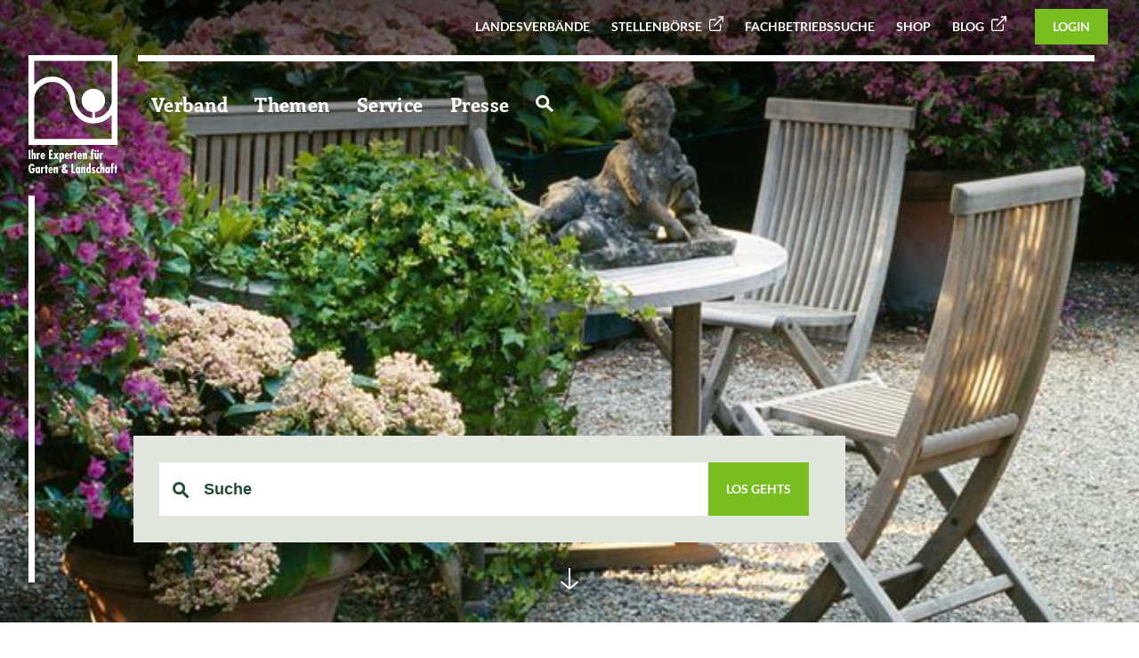

--- FILE ---
content_type: text/html; charset=utf-8
request_url: https://www.galabau-sachsen-anhalt.de/
body_size: 12849
content:
<!DOCTYPE html>
<html lang="de" class="no-js">
<head id="ctl00"><meta name="viewport" content="width=device-width,initial-scale=1.0, maximum-scale=1.0, user-scalable=no"/><meta name="robots" content="index,follow"/><meta name="revisit-after" content="10 days"/><meta http-equiv="X-UA-Compatible" content="IE=edge"/><meta name="google-site-verification" content="Xd_aAsoR8ThnBnVWP1yfBq4GxthBwqta69dzLaVmubg"/><meta name="generator" content="onpublix 7"/><meta name="charset" content="utf-8"/><link rel="stylesheet" type="text/css" href="/styles/global/standard.css?tm=20260113154746"/><link id="ctl01" type="image/x-icon" href="/favicon.ico" rel="icon" />
<noscript>
  <link id="ctl02" rel="stylesheet" type="text/css" href="/styles/no-js.css" />
</noscript>
<link rel="canonical" href="https://www.galabau-sachsen-anhalt.de/"/><meta property="og:title" content="Startseite - GaLaBau"/><meta property="og:url" content="https://www.galabau-sachsen-anhalt.de/default-sa.aspx"/><meta property="og:locale" content="de_DE"/><meta property="twitter:title" content="Startseite - GaLaBau"/><meta property="twitter:url" content="https://www.galabau-sachsen-anhalt.de/default-sa.aspx"/>

<script src="/scripts/vcard.js"></script>

<title>
	Startseite  - GaLaBau
</title></head>
<body>
<script>if(!"gdprAppliesGlobally" in window){window.gdprAppliesGlobally=true}if(!("cmp_id" in window)||window.cmp_id<1){window.cmp_id=0}if(!("cmp_cdid" in window)){window.cmp_cdid="1f4b045407ff"}if(!("cmp_params" in window)){window.cmp_params=""}if(!("cmp_host" in window)){window.cmp_host="a.delivery.consentmanager.net"}if(!("cmp_cdn" in window)){window.cmp_cdn="cdn.consentmanager.net"}if(!("cmp_proto" in window)){window.cmp_proto="https:"}if(!("cmp_codesrc" in window)){window.cmp_codesrc="1"}window.cmp_getsupportedLangs=function(){var b=["DE","EN","FR","IT","NO","DA","FI","ES","PT","RO","BG","ET","EL","GA","HR","LV","LT","MT","NL","PL","SV","SK","SL","CS","HU","RU","SR","ZH","TR","UK","AR","BS"];if("cmp_customlanguages" in window){for(var a=0;a<window.cmp_customlanguages.length;a++){b.push(window.cmp_customlanguages[a].l.toUpperCase())}}return b};window.cmp_getRTLLangs=function(){var a=["AR"];if("cmp_customlanguages" in window){for(var b=0;b<window.cmp_customlanguages.length;b++){if("r" in window.cmp_customlanguages[b]&&window.cmp_customlanguages[b].r){a.push(window.cmp_customlanguages[b].l)}}}return a};window.cmp_getlang=function(j){if(typeof(j)!="boolean"){j=true}if(j&&typeof(cmp_getlang.usedlang)=="string"&&cmp_getlang.usedlang!==""){return cmp_getlang.usedlang}var g=window.cmp_getsupportedLangs();var c=[];var f=location.hash;var e=location.search;var a="languages" in navigator?navigator.languages:[];if(f.indexOf("cmplang=")!=-1){c.push(f.substr(f.indexOf("cmplang=")+8,2).toUpperCase())}else{if(e.indexOf("cmplang=")!=-1){c.push(e.substr(e.indexOf("cmplang=")+8,2).toUpperCase())}else{if("cmp_setlang" in window&&window.cmp_setlang!=""){c.push(window.cmp_setlang.toUpperCase())}else{if(a.length>0){for(var d=0;d<a.length;d++){c.push(a[d])}}}}}if("language" in navigator){c.push(navigator.language)}if("userLanguage" in navigator){c.push(navigator.userLanguage)}var h="";for(var d=0;d<c.length;d++){var b=c[d].toUpperCase();if(g.indexOf(b)!=-1){h=b;break}if(b.indexOf("-")!=-1){b=b.substr(0,2)}if(g.indexOf(b)!=-1){h=b;break}}if(h==""&&typeof(cmp_getlang.defaultlang)=="string"&&cmp_getlang.defaultlang!==""){return cmp_getlang.defaultlang}else{if(h==""){h="EN"}}h=h.toUpperCase();return h};(function(){var u=document;var v=u.getElementsByTagName;var h=window;var o="";var b="_en";if("cmp_getlang" in h){o=h.cmp_getlang().toLowerCase();if("cmp_customlanguages" in h){for(var q=0;q<h.cmp_customlanguages.length;q++){if(h.cmp_customlanguages[q].l.toUpperCase()==o.toUpperCase()){o="en";break}}}b="_"+o}function x(i,e){var w="";i+="=";var s=i.length;var d=location;if(d.hash.indexOf(i)!=-1){w=d.hash.substr(d.hash.indexOf(i)+s,9999)}else{if(d.search.indexOf(i)!=-1){w=d.search.substr(d.search.indexOf(i)+s,9999)}else{return e}}if(w.indexOf("&")!=-1){w=w.substr(0,w.indexOf("&"))}return w}var k=("cmp_proto" in h)?h.cmp_proto:"https:";if(k!="http:"&&k!="https:"){k="https:"}var g=("cmp_ref" in h)?h.cmp_ref:location.href;var j=u.createElement("script");j.setAttribute("data-cmp-ab","1");var c=x("cmpdesign","cmp_design" in h?h.cmp_design:"");var f=x("cmpregulationkey","cmp_regulationkey" in h?h.cmp_regulationkey:"");var r=x("cmpgppkey","cmp_gppkey" in h?h.cmp_gppkey:"");var n=x("cmpatt","cmp_att" in h?h.cmp_att:"");j.src=k+"//"+h.cmp_host+"/delivery/cmp.php?"+("cmp_id" in h&&h.cmp_id>0?"id="+h.cmp_id:"")+("cmp_cdid" in h?"&cdid="+h.cmp_cdid:"")+"&h="+encodeURIComponent(g)+(c!=""?"&cmpdesign="+encodeURIComponent(c):"")+(f!=""?"&cmpregulationkey="+encodeURIComponent(f):"")+(r!=""?"&cmpgppkey="+encodeURIComponent(r):"")+(n!=""?"&cmpatt="+encodeURIComponent(n):"")+("cmp_params" in h?"&"+h.cmp_params:"")+(u.cookie.length>0?"&__cmpfcc=1":"")+"&l="+o.toLowerCase()+"&o="+(new Date()).getTime();j.type="text/javascript";j.async=true;if(u.currentScript&&u.currentScript.parentElement){u.currentScript.parentElement.appendChild(j)}else{if(u.body){u.body.appendChild(j)}else{var t=v("body");if(t.length==0){t=v("div")}if(t.length==0){t=v("span")}if(t.length==0){t=v("ins")}if(t.length==0){t=v("script")}if(t.length==0){t=v("head")}if(t.length>0){t[0].appendChild(j)}}}var m="js";var p=x("cmpdebugunminimized","cmpdebugunminimized" in h?h.cmpdebugunminimized:0)>0?"":".min";var a=x("cmpdebugcoverage","cmp_debugcoverage" in h?h.cmp_debugcoverage:"");if(a=="1"){m="instrumented";p=""}var j=u.createElement("script");j.src=k+"//"+h.cmp_cdn+"/delivery/"+m+"/cmp"+b+p+".js";j.type="text/javascript";j.setAttribute("data-cmp-ab","1");j.async=true;if(u.currentScript&&u.currentScript.parentElement){u.currentScript.parentElement.appendChild(j)}else{if(u.body){u.body.appendChild(j)}else{var t=v("body");if(t.length==0){t=v("div")}if(t.length==0){t=v("span")}if(t.length==0){t=v("ins")}if(t.length==0){t=v("script")}if(t.length==0){t=v("head")}if(t.length>0){t[0].appendChild(j)}}}})();window.cmp_addFrame=function(b){if(!window.frames[b]){if(document.body){var a=document.createElement("iframe");a.style.cssText="display:none";if("cmp_cdn" in window&&"cmp_ultrablocking" in window&&window.cmp_ultrablocking>0){a.src="//"+window.cmp_cdn+"/delivery/empty.html"}a.name=b;a.setAttribute("title","Intentionally hidden, please ignore");a.setAttribute("role","none");a.setAttribute("tabindex","-1");document.body.appendChild(a)}else{window.setTimeout(window.cmp_addFrame,10,b)}}};window.cmp_rc=function(h){var b=document.cookie;var f="";var d=0;while(b!=""&&d<100){d++;while(b.substr(0,1)==" "){b=b.substr(1,b.length)}var g=b.substring(0,b.indexOf("="));if(b.indexOf(";")!=-1){var c=b.substring(b.indexOf("=")+1,b.indexOf(";"))}else{var c=b.substr(b.indexOf("=")+1,b.length)}if(h==g){f=c}var e=b.indexOf(";")+1;if(e==0){e=b.length}b=b.substring(e,b.length)}return(f)};window.cmp_stub=function(){var a=arguments;__cmp.a=__cmp.a||[];if(!a.length){return __cmp.a}else{if(a[0]==="ping"){if(a[1]===2){a[2]({gdprApplies:gdprAppliesGlobally,cmpLoaded:false,cmpStatus:"stub",displayStatus:"hidden",apiVersion:"2.2",cmpId:31},true)}else{a[2](false,true)}}else{if(a[0]==="getUSPData"){a[2]({version:1,uspString:window.cmp_rc("")},true)}else{if(a[0]==="getTCData"){__cmp.a.push([].slice.apply(a))}else{if(a[0]==="addEventListener"||a[0]==="removeEventListener"){__cmp.a.push([].slice.apply(a))}else{if(a.length==4&&a[3]===false){a[2]({},false)}else{__cmp.a.push([].slice.apply(a))}}}}}}};window.cmp_gpp_ping=function(){return{gppVersion:"1.0",cmpStatus:"stub",cmpDisplayStatus:"hidden",supportedAPIs:["tcfca","usnat","usca","usva","usco","usut","usct"],cmpId:31}};window.cmp_gppstub=function(){var a=arguments;__gpp.q=__gpp.q||[];if(!a.length){return __gpp.q}var g=a[0];var f=a.length>1?a[1]:null;var e=a.length>2?a[2]:null;if(g==="ping"){return window.cmp_gpp_ping()}else{if(g==="addEventListener"){__gpp.e=__gpp.e||[];if(!("lastId" in __gpp)){__gpp.lastId=0}__gpp.lastId++;var c=__gpp.lastId;__gpp.e.push({id:c,callback:f});return{eventName:"listenerRegistered",listenerId:c,data:true,pingData:window.cmp_gpp_ping()}}else{if(g==="removeEventListener"){var h=false;__gpp.e=__gpp.e||[];for(var d=0;d<__gpp.e.length;d++){if(__gpp.e[d].id==e){__gpp.e[d].splice(d,1);h=true;break}}return{eventName:"listenerRemoved",listenerId:e,data:h,pingData:window.cmp_gpp_ping()}}else{if(g==="getGPPData"){return{sectionId:3,gppVersion:1,sectionList:[],applicableSections:[0],gppString:"",pingData:window.cmp_gpp_ping()}}else{if(g==="hasSection"||g==="getSection"||g==="getField"){return null}else{__gpp.q.push([].slice.apply(a))}}}}}};window.cmp_msghandler=function(d){var a=typeof d.data==="string";try{var c=a?JSON.parse(d.data):d.data}catch(f){var c=null}if(typeof(c)==="object"&&c!==null&&"__cmpCall" in c){var b=c.__cmpCall;window.__cmp(b.command,b.parameter,function(h,g){var e={__cmpReturn:{returnValue:h,success:g,callId:b.callId}};d.source.postMessage(a?JSON.stringify(e):e,"*")})}if(typeof(c)==="object"&&c!==null&&"__uspapiCall" in c){var b=c.__uspapiCall;window.__uspapi(b.command,b.version,function(h,g){var e={__uspapiReturn:{returnValue:h,success:g,callId:b.callId}};d.source.postMessage(a?JSON.stringify(e):e,"*")})}if(typeof(c)==="object"&&c!==null&&"__tcfapiCall" in c){var b=c.__tcfapiCall;window.__tcfapi(b.command,b.version,function(h,g){var e={__tcfapiReturn:{returnValue:h,success:g,callId:b.callId}};d.source.postMessage(a?JSON.stringify(e):e,"*")},b.parameter)}if(typeof(c)==="object"&&c!==null&&"__gppCall" in c){var b=c.__gppCall;window.__gpp(b.command,function(h,g){var e={__gppReturn:{returnValue:h,success:g,callId:b.callId}};d.source.postMessage(a?JSON.stringify(e):e,"*")},"parameter" in b?b.parameter:null,"version" in b?b.version:1)}};window.cmp_setStub=function(a){if(!(a in window)||(typeof(window[a])!=="function"&&typeof(window[a])!=="object"&&(typeof(window[a])==="undefined"||window[a]!==null))){window[a]=window.cmp_stub;window[a].msgHandler=window.cmp_msghandler;window.addEventListener("message",window.cmp_msghandler,false)}};window.cmp_setGppStub=function(a){if(!(a in window)||(typeof(window[a])!=="function"&&typeof(window[a])!=="object"&&(typeof(window[a])==="undefined"||window[a]!==null))){window[a]=window.cmp_gppstub;window[a].msgHandler=window.cmp_msghandler;window.addEventListener("message",window.cmp_msghandler,false)}};window.cmp_addFrame("__cmpLocator");if(!("cmp_disableusp" in window)||!window.cmp_disableusp){window.cmp_addFrame("__uspapiLocator")}if(!("cmp_disabletcf" in window)||!window.cmp_disabletcf){window.cmp_addFrame("__tcfapiLocator")}if(!("cmp_disablegpp" in window)||!window.cmp_disablegpp){window.cmp_addFrame("__gppLocator")}window.cmp_setStub("__cmp");if(!("cmp_disabletcf" in window)||!window.cmp_disabletcf){window.cmp_setStub("__tcfapi")}if(!("cmp_disableusp" in window)||!window.cmp_disableusp){window.cmp_setStub("__uspapi")}if(!("cmp_disablegpp" in window)||!window.cmp_disablegpp){window.cmp_setGppStub("__gpp")};</script>  
		    
<form method="post" action="/" id="mainForm">
<div class="aspNetHidden">
<input type="hidden" name="noValidate" id="noValidate" value="false" />
<input type="hidden" name="CacheStoreheaderloginstatus_DATAS" id="CacheStoreheaderloginstatus_DATAS" value="5a22af8c-ce68-10bd-bba8-891d6c22e5b3" />
<input type="hidden" name="__VIEWSTATE" id="__VIEWSTATE" value="/wEPDwULLTE5OTk1NTIzNjJkZAj8js9igwbWNzyV4eCIUjGG4XPj" />
</div>

<div class="aspNetHidden">

	<input type="hidden" name="__VIEWSTATEGENERATOR" id="__VIEWSTATEGENERATOR" value="E4F9A38A" />
</div>
  
<div class="bgl"></div>	 

<header>
	<a href="/default" class="logo">
		<img src="/img/system/galabau/logo.svg"  class="standard" alt="Logo" />
		<img src="/img/system/galabau/logogreen.svg"  class="standard-green" alt="Logo" />
		<img src="/img/system/galabau/bildmarke.svg"  class="scroll" alt="Logo" />
	</a>
	<div class="head-top">
<ul class="top-nav"><li><a title="Landesverbände" href="/landesverbaende-uebersicht">Landesverbände</a></li><li><a title="Stellenbörse" href="https://www.galabau-karriere.de/stellenangebote" target="_blank">Stellenbörse</a></li><li><a title="Fachbetriebssuche" href="/fachbetriebssuche">Fachbetriebssuche</a></li><li><a title="Shop" href="/sso-galabau-shop">Shop</a></li><li><a title="Blog" href="https://www.galabau-blog.de/" target="_blank">Blog</a></li></ul>




    <span class="btn-green small btn-login">
  <a href="/login">Login</a>
</span>  

	</div>

	<div class="container">
		<div class="row">
			<div class="col-12">
				<nav>
<ul class="navigation"><li><a title="Verband" href="/landesverbaende-uebersicht"><span>Verband</span></a><div class="wrapper"><ul><li class="contains-lv"><a title="Landesverband Sachsen Anhalt"><span class="is-lv"></span><span>Landesverband Sachsen Anhalt</span></a><div class="wrapper"><ul><li class="contains-lv"><a title="Geschäftsstelle" href="/der-verband"><span class="is-lv"></span><span>Geschäftsstelle</span></a></li><li class="contains-lv"><a title="Präsidium" href="/praesidium-sa"><span class="is-lv"></span><span>Präsidium</span></a></li><li class="contains-lv"><a title="Satzung des Verbandes " href="/satzung-vgl-ab-04.03.2022.pdfx?forced=true"><span class="is-lv"></span><span>Satzung des Verbandes </span></a></li><li class="contains-lv"><a title="Datenschutzerklärung für Facebook Seiten"><span class="is-lv"></span><span>Datenschutzerklärung für Facebook Seiten</span></a></li></ul></div></li><li class="contains-lv"><a title="Ausbildung"><span class="is-lv"></span><span>Ausbildung</span></a><div class="wrapper"><ul><li class="contains-lv"><a title="Übungsaufgaben" href="/uebungsaufgaben-galabau"><span class="is-lv"></span><span>Übungsaufgaben</span></a></li><li class="contains-lv"><a title="Registrierung ÜA" href="/uea"><span class="is-lv"></span><span>Registrierung ÜA</span></a></li><li class="contains-lv"><a title="Anerkannte Ausbildungsbetriebe in Sachsen-Anhalt" href="/ausbildungsbetriebe"><span class="is-lv"></span><span>Anerkannte Ausbildungsbetriebe in Sachsen-Anhalt</span></a></li><li class="contains-lv"><a title="Ausbildungsfahrplan" href="/ausbildungsfahrplan"><span class="is-lv"></span><span>Ausbildungsfahrplan</span></a></li></ul></div></li><li><a title="Branche" href="/branche"><span>Branche</span></a><div class="wrapper"><ul><li><a title="Logo und Leitbild" href="/logoundleitbild"><span>Logo und Leitbild</span></a></li><li><a title="GaLaBau-Statistik" href="/galabau_statistik"><span>GaLaBau-Statistik</span></a></li><li><a title="GaLaBau-Branchenreport" href="/branchenreport"><span>GaLaBau-Branchenreport</span></a></li></ul></div></li><li><a title="Bundesverband" href="/struktur-im-bundesverband"><span>Bundesverband</span></a><div class="wrapper"><ul><li><a title="BGL-Struktur und Gremien" href="/struktur-und-gremien"><span>BGL-Struktur und Gremien</span></a></li><li><a title="BGL-Geschäftsstelle" href="/bgl-geschaeftsstelle"><span>BGL-Geschäftsstelle</span></a></li><li><a title="BGL-Geschäftsbericht" href="/bgl-geschaeftsbericht"><span>BGL-Geschäftsbericht</span></a></li><li><a title="BGL-Positionen" href="/bgl-positionen"><span>BGL-Positionen</span></a></li><li><a title="BGL-Verbandsmagazin" href="/verbandszeitschrift"><span>BGL-Verbandsmagazin</span></a></li><li><a title="BGL-Social Media" href="/social-media-im-bundesverband-garten-landschaft-und-sportplatzbau-e-v"><span>BGL-Social Media</span></a></li></ul></div></li><li><a title="Mitgliedschaft" href="/mitgliedschaft"><span>Mitgliedschaft</span></a></li><li><a title="Seminare" href="/seminare"><span>Seminare</span></a></li><li><a title="Veranstaltungen" href="/veranstaltungen"><span>Veranstaltungen</span></a><div class="wrapper"><ul><li><a title="Messe GaLaBau " href="/messe2026"><span>Messe GaLaBau </span></a></li><li><a title="Nachfolgeseminar 2026" href="/nachfolgeseminar"><span>Nachfolgeseminar 2026</span></a></li><li><a title="BGL-Bildungspreis 26" href="/bgl-bildungspreis-2026"><span>BGL-Bildungspreis 26</span></a></li></ul></div></li></ul></div></li><li><a title="Themen" href="/themen"><span>Themen</span></a><div class="wrapper"><ul><li><a title="Maut" href="/maut"><span>Maut</span></a></li><li><a title="Politik" href="/bundestagswahl_2025"><span>Politik</span></a></li><li><a title="Klimawandel" href="/klima"><span>Klimawandel</span></a></li><li><a title="Stadtentwicklung und Stadtgrün" href="/stadtentwicklung"><span>Stadtentwicklung und Stadtgrün</span></a></li><li><a title="Firmengärten" href="firmengaerten"><span>Firmengärten</span></a></li><li><a title="Biodiversität" href="/biodiversitaet"><span>Biodiversität</span></a></li><li><a title="Fachkräftesicherung" href="fachkraeftesicherung"><span>Fachkräftesicherung</span></a></li></ul></div></li><li><a title="Service" href="/service"><span>Service</span></a><div class="wrapper"><ul><li><a title="Grüne Fachthemen" href="/gruen_und_pflanze"><span>Grüne Fachthemen</span></a><div class="wrapper"><ul><li><a title="Fortbildung Pflanzenschutz" href="/gruen_und_pflanze#Sachkunde"><span>Fortbildung Pflanzenschutz</span></a></li><li><a title="Mantelverordnung" href="/mantelverordnung"><span>Mantelverordnung</span></a></li></ul></div></li><li><a title="Fachinformationen"><span>Fachinformationen</span></a><div class="wrapper"><ul><li><a title="Fachbroschüren" href="/bgl_broschueren"><span>Fachbroschüren</span></a></li><li><a title="Infos aus dem Haus der Landschaft" href="/hdl-infoblaetter"><span>Infos aus dem Haus der Landschaft</span></a></li></ul></div></li><li><a title="Nachhaltigkeit im Betrieb" href="/nachhaltigkeit_im_galabau_betrieb"><span>Nachhaltigkeit im Betrieb</span></a></li><li><a title="Digitalisierung" href="/digitalisierung"><span>Digitalisierung</span></a></li><li><a title="Betriebswirtschaft" href="/betriebswirtschaft"><span>Betriebswirtschaft</span></a><div class="wrapper"><ul><li><a title="Unternehmenscheck" href="/unternehmenscheck"><span>Unternehmenscheck</span></a></li><li><a title="Arbeitgebermarke" href="/arbeitgebermarke"><span>Arbeitgebermarke</span></a></li><li><a title="Fachbereiche der BWL" href="/fachbereiche-der-betriebswirtschaft"><span>Fachbereiche der BWL</span></a></li><li><a title="Kompendium der BWL" href="/kompendium"><span>Kompendium der BWL</span></a></li><li><a title="Nachfolge & Gründung" href="/nachfolge_gruendung"><span>Nachfolge &amp; Gründung</span></a></li><li><a title="BGL-Nachfolge-Seminar" href="/nachfolgeseminar"><span>BGL-Nachfolge-Seminar</span></a></li><li><a title="Software im GaLaBau" href="/software"><span>Software im GaLaBau</span></a></li><li><a title="Branchenreport" href="/branchenreport"><span>Branchenreport</span></a></li></ul></div></li><li><a title="KI-Förderprogamm-Suche" href="/ki-foerdermittelrecherche"><span>KI-Förderprogamm-Suche</span></a></li><li><a title="Tarifvertragsrecht" href="/tarif"><span>Tarifvertragsrecht</span></a></li><li><a title="Recht und Steuern" href="/rechtundsteuern"><span>Recht und Steuern</span></a></li><li><a title="Regelwerke-Normen-VOB-Verträge"><span>Regelwerke-Normen-VOB-Verträge</span></a><div class="wrapper"><ul><li><a title="GaLaBau-Normenportal" href="/normenportal"><span>GaLaBau-Normenportal</span></a></li><li><a title="VOB-Bauvertrag-ZTV-PQ" href="/normen-regelwerke"><span>VOB-Bauvertrag-ZTV-PQ</span></a></li></ul></div></li><li><a title="Einkaufsvorteile" href="/einkauf"><span>Einkaufsvorteile</span></a><div class="wrapper"><ul><li><a title="GaLaBau-Online-Shop" href="/sso-galabau-shop "><span>GaLaBau-Online-Shop</span></a></li><li><a title="Rahmenverträge" href="/exklusive_angebote"><span>Rahmenverträge</span></a></li></ul></div></li><li><a title="Aus-, Fort-, Weiterbildung, Hochschulbildung" href="/bildung"><span>Aus-, Fort-, Weiterbildung, Hochschulbildung</span></a></li><li><a title="Marketing und Kampagnen" href="/marketing_kampagnen"><span>Marketing und Kampagnen</span></a><div class="wrapper"><ul><li><a title="Download-Center" href="/download-center_"><span>Download-Center</span></a></li><li><a title="Image & PR-Kampagne" href="/imagekampagne"><span>Image &amp; PR-Kampagne</span></a></li><li><a title="Das Signum" href="/das-signum"><span>Das Signum</span></a></li><li><a title="Klima-Kampagne" href="klima-kampagne"><span>Klima-Kampagne</span></a></li><li><a title="Initiative „Grün in die Stadt“" href="/initiative-gruen-in-die-stadt"><span>Initiative „Grün in die Stadt“</span></a></li><li><a title="Fachkräfte Kampagne" href="/fachkraefte-gewinnung"><span>Fachkräfte Kampagne</span></a></li><li><a title="Nachwuchswerbung" href="nachwuchswerbung_.aspx"><span>Nachwuchswerbung</span></a></li></ul></div></li><li><a title="Versicherung und Altersvorsorge" href="/versicherung-und-altersvorsorge"><span>Versicherung und Altersvorsorge</span></a></li><li><a title="Projekt &quot;Willkommenslotsen&quot;" href="willkommenslotsen-im-galabau.aspx"><span>Projekt "Willkommenslotsen"</span></a></li></ul></div></li><li><a title="Presse" href="/presse"><span>Presse</span></a><div class="wrapper"><ul><li class="contains-lv"><a title="Pressemeldungen S-A" href="/presseerklaerung"><span class="is-lv"></span><span>Pressemeldungen S-A</span></a></li><li><a title="Was gibt es Neues" href="/was-gibt-es-neues"><span>Was gibt es Neues</span></a></li><li><a title="Pressemeldungen" href="/pressemitteilungen"><span>Pressemeldungen</span></a></li><li><a title="Pressekontakt" href="/pressekontakt"><span>Pressekontakt</span></a></li></ul></div></li><li class="topsearchicon"><a title="Zur Suche" href="/suche"><svg width="19.423" height="19.422" viewBox="0 0 19.423 19.422" xmlns="http://www.w3.org/2000/svg"><g id="Icon_-_Search" data-name="Icon - Search" transform="translate(1.5 1.5)"><circle id="Ellipse_1" data-name="Ellipse 1" cx="5.931" cy="5.931" r="5.931" fill="none" stroke="#fff" stroke-width="3"></circle><line id="Line_4" data-name="Line 4" x2="6" y2="6" transform="translate(10.862 10.862)" fill="none" stroke="#fff" stroke-width="3"></line></g></svg></a></li></ul>
				</nav>
			</div>
		</div>
	</div>
	<div class="menu">
		<span class="menu-btn">
			<span></span>
			<span></span>
			<span></span>
		</span>
	</div>

</header>

<nav id="mainnav" role="navigation"><div class="inner"><ul><li class="lvl1 nav1"><a href="/landesverbaende-uebersicht" title="Verband">Verband</a><div class="subLayer"><div class="inner"><ul class="nav-col links"><li class="lvl2 contains-lv"><a href="" title="Landesverband Sachsen Anhalt"><span class="is-lv"></span>Landesverband Sachsen Anhalt</a><ul><li class="lvl2 contains-lv"><a href="/der-verband" title="Geschäftsstelle"><span class="is-lv"></span>Geschäftsstelle</a></li><li class="lvl2 contains-lv"><a href="/praesidium-sa" title="Präsidium"><span class="is-lv"></span>Präsidium</a></li><li class="lvl2 contains-lv"><a href="/satzung-vgl-ab-04.03.2022.pdfx?forced=true" title="Satzung des Verbandes "><span class="is-lv"></span>Satzung des Verbandes </a></li><li class="lvl2 contains-lv"><a href="" title="Datenschutzerklärung für Facebook Seiten"><span class="is-lv"></span>Datenschutzerklärung für Facebook Seiten</a></li></ul></li><li class="lvl2 contains-lv"><a href="" title="Ausbildung"><span class="is-lv"></span>Ausbildung</a><ul><li class="lvl2 contains-lv"><a href="/uebungsaufgaben-galabau" title="Übungsaufgaben"><span class="is-lv"></span>Übungsaufgaben</a></li><li class="lvl2 contains-lv"><a href="/uea" title="Registrierung ÜA"><span class="is-lv"></span>Registrierung ÜA</a></li><li class="lvl2 contains-lv"><a href="/ausbildungsbetriebe" title="Anerkannte Ausbildungsbetriebe in Sachsen-Anhalt"><span class="is-lv"></span>Anerkannte Ausbildungsbetriebe in Sachsen-Anhalt</a></li><li class="lvl2 contains-lv"><a href="/ausbildungsfahrplan" title="Ausbildungsfahrplan"><span class="is-lv"></span>Ausbildungsfahrplan</a></li></ul></li><li class="lvl2"><a href="/branche" title="Branche">Branche</a><ul><li class="lvl2"><a href="/logoundleitbild" title="Logo und Leitbild">Logo und Leitbild</a></li><li class="lvl2"><a href="/galabau_statistik" title="GaLaBau-Statistik">GaLaBau-Statistik</a></li><li class="lvl2"><a href="/branchenreport" title="GaLaBau-Branchenreport">GaLaBau-Branchenreport</a></li></ul></li><li class="lvl2"><a href="/struktur-im-bundesverband" title="Bundesverband">Bundesverband</a><ul><li class="lvl2"><a href="/struktur-und-gremien" title="BGL-Struktur und Gremien">BGL-Struktur und Gremien</a></li><li class="lvl2"><a href="/bgl-geschaeftsstelle" title="BGL-Geschäftsstelle">BGL-Geschäftsstelle</a></li><li class="lvl2"><a href="/bgl-geschaeftsbericht" title="BGL-Geschäftsbericht">BGL-Geschäftsbericht</a></li><li class="lvl2"><a href="/bgl-positionen" title="BGL-Positionen">BGL-Positionen</a></li><li class="lvl2"><a href="/verbandszeitschrift" title="BGL-Verbandsmagazin">BGL-Verbandsmagazin</a></li><li class="lvl2"><a href="/social-media-im-bundesverband-garten-landschaft-und-sportplatzbau-e-v" title="BGL-Social Media">BGL-Social Media</a></li></ul></li><li class="lvl2"><a href="/mitgliedschaft" title="Mitgliedschaft">Mitgliedschaft</a></li><li class="lvl2"><a href="/seminare" title="Seminare">Seminare</a></li><li class="lvl2"><a href="/veranstaltungen" title="Veranstaltungen">Veranstaltungen</a><ul><li class="lvl2"><a href="/messe2026" title="Messe GaLaBau ">Messe GaLaBau </a></li><li class="lvl2"><a href="/nachfolgeseminar" title="Nachfolgeseminar 2026">Nachfolgeseminar 2026</a></li><li class="lvl2"><a href="/bgl-bildungspreis-2026" title="BGL-Bildungspreis 26">BGL-Bildungspreis 26</a></li></ul></li></ul></div></div></li><li class="lvl1 nav2"><a href="/themen" title="Themen">Themen</a><div class="subLayer"><div class="inner"><ul class="nav-col links"><li class="lvl2"><a href="/maut" title="Maut">Maut</a></li><li class="lvl2"><a href="/bundestagswahl_2025" title="Politik">Politik</a></li><li class="lvl2"><a href="/klima" title="Klimawandel">Klimawandel</a></li><li class="lvl2"><a href="/stadtentwicklung" title="Stadtentwicklung und Stadtgrün">Stadtentwicklung und Stadtgrün</a></li><li class="lvl2"><a href="firmengaerten" title="Firmengärten">Firmengärten</a></li><li class="lvl2"><a href="/biodiversitaet" title="Biodiversität">Biodiversität</a></li><li class="lvl2"><a href="fachkraeftesicherung" title="Fachkräftesicherung">Fachkräftesicherung</a></li></ul></div></div></li><li class="lvl1 nav3"><a href="/service" title="Service">Service</a><div class="subLayer"><div class="inner"><ul class="nav-col links"><li class="lvl2"><a href="/gruen_und_pflanze" title="Grüne Fachthemen">Grüne Fachthemen</a><ul><li class="lvl2"><a href="/gruen_und_pflanze#Sachkunde" title="Fortbildung Pflanzenschutz">Fortbildung Pflanzenschutz</a></li><li class="lvl2"><a href="/mantelverordnung" title="Mantelverordnung">Mantelverordnung</a></li></ul></li><li class="lvl2"><a href="" title="Fachinformationen">Fachinformationen</a><ul><li class="lvl2"><a href="/bgl_broschueren" title="Fachbroschüren">Fachbroschüren</a></li><li class="lvl2"><a href="/hdl-infoblaetter" title="Infos aus dem Haus der Landschaft">Infos aus dem Haus der Landschaft</a></li></ul></li><li class="lvl2"><a href="/nachhaltigkeit_im_galabau_betrieb" title="Nachhaltigkeit im Betrieb">Nachhaltigkeit im Betrieb</a></li><li class="lvl2"><a href="/digitalisierung" title="Digitalisierung">Digitalisierung</a></li><li class="lvl2"><a href="/betriebswirtschaft" title="Betriebswirtschaft">Betriebswirtschaft</a><ul><li class="lvl2"><a href="/unternehmenscheck" title="Unternehmenscheck">Unternehmenscheck</a></li><li class="lvl2"><a href="/arbeitgebermarke" title="Arbeitgebermarke">Arbeitgebermarke</a></li><li class="lvl2"><a href="/fachbereiche-der-betriebswirtschaft" title="Fachbereiche der BWL">Fachbereiche der BWL</a></li><li class="lvl2"><a href="/kompendium" title="Kompendium der BWL">Kompendium der BWL</a></li><li class="lvl2"><a href="/nachfolge_gruendung" title="Nachfolge & Gründung">Nachfolge &amp; Gründung</a></li><li class="lvl2"><a href="/nachfolgeseminar" title="BGL-Nachfolge-Seminar">BGL-Nachfolge-Seminar</a></li><li class="lvl2"><a href="/software" title="Software im GaLaBau">Software im GaLaBau</a></li><li class="lvl2"><a href="/branchenreport" title="Branchenreport">Branchenreport</a></li></ul></li><li class="lvl2"><a href="/ki-foerdermittelrecherche" title="KI-Förderprogamm-Suche">KI-Förderprogamm-Suche</a></li><li class="lvl2"><a href="/tarif" title="Tarifvertragsrecht">Tarifvertragsrecht</a></li><li class="lvl2"><a href="/rechtundsteuern" title="Recht und Steuern">Recht und Steuern</a></li><li class="lvl2"><a href="" title="Regelwerke-Normen-VOB-Verträge">Regelwerke-Normen-VOB-Verträge</a><ul><li class="lvl2"><a href="/normenportal" title="GaLaBau-Normenportal">GaLaBau-Normenportal</a></li><li class="lvl2"><a href="/normen-regelwerke" title="VOB-Bauvertrag-ZTV-PQ">VOB-Bauvertrag-ZTV-PQ</a></li></ul></li><li class="lvl2"><a href="/einkauf" title="Einkaufsvorteile">Einkaufsvorteile</a><ul><li class="lvl2"><a href="/sso-galabau-shop " title="GaLaBau-Online-Shop">GaLaBau-Online-Shop</a></li><li class="lvl2"><a href="/exklusive_angebote" title="Rahmenverträge">Rahmenverträge</a></li></ul></li><li class="lvl2"><a href="/bildung" title="Aus-, Fort-, Weiterbildung, Hochschulbildung">Aus-, Fort-, Weiterbildung, Hochschulbildung</a></li><li class="lvl2"><a href="/marketing_kampagnen" title="Marketing und Kampagnen">Marketing und Kampagnen</a><ul><li class="lvl2"><a href="/download-center_" title="Download-Center">Download-Center</a></li><li class="lvl2"><a href="/imagekampagne" title="Image & PR-Kampagne">Image &amp; PR-Kampagne</a></li><li class="lvl2"><a href="/das-signum" title="Das Signum">Das Signum</a></li><li class="lvl2"><a href="klima-kampagne" title="Klima-Kampagne">Klima-Kampagne</a></li><li class="lvl2"><a href="/initiative-gruen-in-die-stadt" title="Initiative „Grün in die Stadt“">Initiative „Grün in die Stadt“</a></li><li class="lvl2"><a href="/fachkraefte-gewinnung" title="Fachkräfte Kampagne">Fachkräfte Kampagne</a></li><li class="lvl2"><a href="nachwuchswerbung_.aspx" title="Nachwuchswerbung">Nachwuchswerbung</a></li></ul></li><li class="lvl2"><a href="/versicherung-und-altersvorsorge" title="Versicherung und Altersvorsorge">Versicherung und Altersvorsorge</a></li><li class="lvl2"><a href="willkommenslotsen-im-galabau.aspx" title="Projekt &quot;Willkommenslotsen&quot;">Projekt "Willkommenslotsen"</a></li></ul></div></div></li><li class="lvl1 nav4"><a href="/presse" title="Presse">Presse</a><div class="subLayer"><div class="inner"><ul class="nav-col links"><li class="lvl2"><a href="/was-gibt-es-neues" title="Was gibt es Neues">Was gibt es Neues</a></li><li class="lvl2"><a href="/pressemitteilungen" title="Pressemeldungen">Pressemeldungen</a></li><li class="lvl2"><a href="/pressekontakt" title="Pressekontakt">Pressekontakt</a></li><li class="lvl2 contains-lv"><a href="/presseerklaerung" title="Pressemeldungen S-A"><span class="is-lv"></span>Pressemeldungen S-A</a></li></ul></div></div></li><li class="top-nav-wrapper"><ul class="top-nav"><li><a title="Landesverbände" href="/landesverbaende-uebersicht">Landesverbände</a></li><li><a title="Stellenbörse" href="https://www.galabau-karriere.de/stellenangebote" target="_blank">Stellenbörse</a></li><li><a title="Fachbetriebssuche" href="/fachbetriebssuche">Fachbetriebssuche</a></li><li><a title="Shop" href="/sso-galabau-shop">Shop</a></li><li><a title="Blog" href="https://www.galabau-blog.de/" target="_blank">Blog</a></li></ul></li><li class="nav-lv-info"><div><span class="is-lv"></span><span>Landesverband spezifische Inhalte</span></div></li></ul><div class="clear"></div></div></nav>

<main>
<!--##search##-->

    
    <div class="lp">
        <section class="keyvisual lp">
		<div class="kv-img-wr">
		    <img class="lazy" data-src="/img/inhalt/sa/startseite/galabild_54_gross.jpg" src="/img/system/blank.gif" data-width="1214" data-height="379"  alt="" title="" /><noscript><img src="/img/inhalt/sa/startseite/galabild_54_gross.jpg" data-width="1214" data-height="379"  alt="" title="" /></noscript>
			<div class="line-top"></div>
			<div class="line-left"></div>

		</div>
		<div class="kv-text-wr">
			<div class="container">
				<div class="row">
					<div class="col-12">
						<h1>
							
						</h1>
<div class="kv-text">
								<div class="search-wr">
									<div class="inputs-wr">
										<input type="text" placeholder="Suche">
									</div>
									<span class="btn-green">
										<a>Los gehts</a>
									</span>
								</div>	
								<div class='fast-search'></div>
						</div>
					</div>
				</div>
			</div>
		</div>
		<span class="kv-arrow"></span>
	</section>
    </div>

    <section class="content">
        <div class="three-teaser with-news section">
	<div class="container">
		<div class="row">
			<div class="col-12">
				<h2>
					Aktuelles aus dem Landesverband
				</h2>
			</div>
		</div>
<section class="row news-wrapper"><div class="col-12 col-md-6 col-lg-4"><article><div class="img-wr"><img src="/img/inhalt/sa/service/veranstaltungen/img_1556.jpg?w=500" alt="Seminar &quot;Grundlagen zum Obstgehölz&quot;"/></div><div class="text-wr"><h3>Seminar "Grundlagen zum Obstgehölz"</h3><p>Grundlagen der Pflanzung von Obstgehölzen und des Schnittes<br/>am 10.02.2026 ODER 11.02.2026</p><span class="time">08.12.2025</span><a class="linked" href="/news/18344/seminar-grundlagen-zum-obstgehoelz" title="Seminar &quot;Grundlagen zum Obstgehölz&quot;"></a></div></article></div><div class="col-12 col-md-6 col-lg-4"><article><div class="img-wr"><img src="/img/inhalt/sa/service/veranstaltungen/images.jpg?w=500" alt="Messe Chance in Halle"/></div><div class="text-wr"><h3>Messe Chance in Halle</h3><p>Am 22.02. - 21.02.2026 findet die Messe Chance in Halle statt. <br/><br/>Für unsere Umwelt gewinnt Natur immer mehr an Bedeutung. Deshalb sind Landschaftsgärtner gefragter denn je. Schau bei uns vorbei!</p><span class="time">06.10.2025</span><a class="linked" href="/news/17933/messe-chance-in-halle" title="Messe Chance in Halle"></a></div></article></div><div class="col-12 col-md-6 col-lg-4"><article><div class="img-wr"><img src="/img/inhalt/sa/service/veranstaltungen/kloster-michael-stein.jpg?w=500" alt="Weiterbildungsseminar der Ausbilder "/></div><div class="text-wr"><h3>Weiterbildungsseminar der Ausbilder </h3><p>Mimikresonanz  – Sehen, was der Azubi nicht sagt!<br/><br/>Datum: 12. & 13. Februar 2026<br/>Ort: Kloster Michaelstein, Blankenburg</p><span class="time">08.09.2025</span><a class="linked" href="/news/18437/weiterbildungsseminar-der-ausbilder-" title="Weiterbildungsseminar der Ausbilder "></a></div></article></div></section>
		<div class="row">
		    <div class="col-12">
		        <div class='inner-btn'>
<div class="btn-line">
    <span class="btn-green">
        <span class=""><a href="#" target="_self">Mehr News</a></span>
    </span>
</div></div>
		    </div>
		</div>
	</div>
</div>
<h2>&nbsp; &nbsp; &nbsp; &nbsp; &nbsp; &nbsp; &nbsp; &nbsp; &nbsp; &nbsp; &nbsp; &nbsp; &nbsp; &nbsp; &nbsp; &nbsp; &nbsp; &nbsp; &nbsp; &nbsp; &nbsp; &nbsp; &nbsp; &nbsp; &nbsp; &nbsp; &nbsp; &nbsp; &nbsp; &nbsp; &nbsp; &nbsp; Experten gehören zusammen<br /></h2>
<h3>&nbsp; &nbsp; &nbsp; &nbsp; &nbsp; &nbsp; &nbsp; &nbsp; &nbsp; &nbsp; &nbsp; &nbsp; &nbsp; &nbsp; &nbsp; &nbsp; &nbsp; &nbsp; &nbsp; &nbsp; &nbsp; &nbsp; &nbsp; &nbsp; &nbsp; &nbsp; &nbsp; &nbsp; &nbsp; &nbsp; &nbsp; &nbsp; &nbsp; &nbsp; &nbsp; &nbsp; &nbsp; &nbsp; &nbsp; &nbsp; &nbsp;Wir bieten den passenden Rahmen für Ihren Erfolg!</h3><div class="teaser-big section">
	<div class="container">
		<div class="row">
			<div class="col-12 col-md-6">
				<div class="img-wr video-wr">
<video id="Mediac74368a81b68b45a994d75177422a0d77" class="test1" width="800" height="600" poster="/img/inhalt/sa/service/mitgliederservice/rober-kuehn-clip.png" controls="controls" preload="metadata"><source src="/service/sscdownloads.aspx?id=2025" type="video/mp4"/></video>
				</div>
			</div>
			<div class="col-12 col-md-6 offset-lg-1 col-lg-5">
				<div class="text-wr">
                <div class='inner-text'>
<p>Sie sind Unternehmer oder Unternehmerin im Garten-, Landschafts- und Sportplatzbau und möchten Ihre Vorteile einer Mitgliedschaft in einem Arbeitgeber- und Wirtschaftsverband kennen lernen?</p></div>
				</div>
			</div>
		</div>
	</div>
</div><div class="three-teaser section">
	<div class="container">
		<div class="row">
			<div class="col-12">
				<h2>
					
				</h2>
			</div>
		</div>
		<div class="row">
			<div class="col-12 col-md-6 col-lg-4">
				<article>
					<div class="img-wr">
						<img class="lazy" data-src="/img/inhalt/sa/startseite/experten2.jpg" src="/img/system/blank.gif" data-width="952" data-height="236"  alt="" /><noscript><img src="/img/inhalt/sa/startseite/experten2.jpg" data-width="952" data-height="236"  alt="" /></noscript>
					</div>
					<div class="text-wr">
						<h3>
							Infos zur Mitgliedschaft
						</h3>
						<p>Überzeugen Sie sich selbst, indem Sie sich detaillierte Informationen zu einer Verbandsmitglieschaft anschauen.<br /></p>
						<span class="time">
						    
						</span>
						<a class="linked" href="https://www.galabau-sachsen-anhalt.de/mitgliedschaft"></a>
					</div>
				</article>
			</div>
			<div class="col-12 col-md-6 col-lg-4">
				<article>
					<div class="img-wr">
						<img class="lazy" data-src="/img/inhalt/sa/startseite/experten3_1.jpg" src="/img/system/blank.gif" data-width="952" data-height="235"  alt="" /><noscript><img src="/img/inhalt/sa/startseite/experten3_1.jpg" data-width="952" data-height="235"  alt="" /></noscript>
					</div>
					<div class="text-wr">
						<h3>
							Die Vielfalt Ihrer Vorteile!
						</h3>
						<p>Überzeugen Sie sich selbst, welche Vorteile eine Mitgliedschaft in dieser starken Leistungsgemeinschaft bietet. Vom fachlichen Austausch, betrieblicher und rechtlicher Beratung, Weiterbildung, Nachwuchswerbung, Öffentlichkeitsarbeit, Werbung und Einkaufsvorteile über die BAMAKA.<br /></p>
						<span class="time">
						    
						</span>
						<a class="linked" href="https://www.galabau-sachsen-anhalt.de/mitgliedschaft"></a>
					</div>
				</article>
			</div>
			<div class="col-12 col-md-6 col-lg-4">
				<article>
					<div class="img-wr">
						<img class="lazy" data-src="/img/inhalt/sa/startseite/experten4.jpg" src="/img/system/blank.gif" data-width="952" data-height="238"  alt="" /><noscript><img src="/img/inhalt/sa/startseite/experten4.jpg" data-width="952" data-height="238"  alt="" /></noscript>
					</div>
					<div class="text-wr">
						<h3>
							Der Weg zur Mitgliedschaft!
						</h3>
						<p>Lesen Sie kurze Statements von Kollegen zur Mitgliedschaft und es wird Ihnen der Weg zur Mitgliedschaft in den Garten- und Landschaftsbau-Verband Sachsen-Anhalt e.V. aufgezeigt. <br /></p>
						<span class="time">
						    
						</span>
						<a class="linked" href="https://www.galabau-sachsen-anhalt.de/mitgliedschaft"></a>
					</div>
				</article>
			</div>
		</div>
		<div class="row">
		    <div class="col-12">
		        <div class='inner-btn'></div>
		    </div>
		</div>
	</div>
</div><div class="two-teaser section">
	<div class="container">
		<div class="row">
			<div class="col-12">
				<h2>
					Aktuelle Projekte
				</h2>
			</div>
		</div>
		<div class="row">
			<div class="col-12 col-md-6">
				<article>
					<div class="img-wr">
						<img class="lazy" data-src="/img/inhalt/sa/startseite/schuelerwettbewerb-2023-some-februar-2023-v3.jpg" src="/img/system/blank.gif" data-width="1080" data-height="1080"  alt="" /><noscript><img src="/img/inhalt/sa/startseite/schuelerwettbewerb-2023-some-februar-2023-v3.jpg" data-width="1080" data-height="1080"  alt="" /></noscript>
					</div>
					<div class="text-wr">
						<h3>
							Schülerwettbewerb
						</h3>
						<p>Mitmachen lohnt sich!</p>
						<span class="time">
						    
						</span>
						<a class="linked" href="https://www.schoenerewelt.de/"></a>
					</div>
					
				</article>
			</div>
			<div class="col-12 col-md-6">
				<article>
					<div class="img-wr">
						<img class="lazy" data-src="/img/inhalt/sa/startseite/f-partnerschaft-hochschule-aufruf.jpg" src="/img/system/blank.gif" data-width="485" data-height="329"  alt="" /><noscript><img src="/img/inhalt/sa/startseite/f-partnerschaft-hochschule-aufruf.jpg" data-width="485" data-height="329"  alt="" /></noscript>
					</div>
					<div class="text-wr">
						<h3>
							Starke Partnerschaften
						</h3>
						<p>mit guten Perspektiven!</p>
						<span class="time">
						    
						</span>
						<a class="linked" href="https://www.hs-anhalt.de/hochschule-anhalt/loel/projektstudium.html"></a>
					</div>
					
				</article>
			</div>
		</div>
		<div class="row">
		    <div class="col-12">
		        <div class='inner-btn'></div>
		    </div>
		</div>
	</div>
</div>
<div class="fbs section">
    <div class="container">
    	<div class="row">
    		<div class="col-12">
    		    <div class="fbs-inner">
    		        <div class="row">
    		            <div class="col-12 offset-xl-2 col-xl-8 end">
            		        <h2>
            		            Fachbetriebssuche
            		        </h2>
            		        <p>Suchen Sie jetzt den Fachbetrieb in Ihrer Nähe!</p>
                		    <div class="module-wr">
                                <galabau-fachbetrieb-suche show-filter-unternehmen="false" show-filter-plzort="true" show-filter-landesverband="false" show-filter-umkreis="true" show-filter-ausbildungsbetriebe="" show-filter-betriebsgroesse="" show-filter-arbeitsgebiete="" show-submitbutton="true" targeturl="/fachbetriebssuche" label-plzort="" filter-aktivemitglieder="true" filter-ausbildungsbetriebe="false"></galabau-fachbetrieb-suche>
                		    </div>
    		            </div>
    		        </div>
    		    </div>
			</div>
		</div>
	</div>
</div>
<div class="img-wr">
    <img class="lazy" data-src="/" src="/img/system/blank.gif"  alt="" title="" /><noscript><img src="/"  alt="" title="" /></noscript>
</div><div class="anzeigen bg-gray section">
	<div class="container">
		<div class="row">
			<div class="col-12 offset-lg-1 col-lg-10">
				<h2>
					Unsere Fördermitglieder
				</h2>
				
				<div class='inner-anzeigen'>
<div class="img-wr">
    <a id="A.WrthGmbHCo.KG" title="A. Würth GmbH &amp; Co.KG" name="A.WrthGmbHCo.KG" class="anker" href="https://www.wuerth.de" target="_blank"><img class="lazy" data-src="/img/inhalt/sa/foerdermitglieder/a.wuerth-gmbh-co.kg.jpg" src="/img/system/blank.gif" data-width="192" data-height="96"  alt="" title="" /><noscript><img src="/img/inhalt/sa/foerdermitglieder/a.wuerth-gmbh-co.kg.jpg" data-width="192" data-height="96"  alt="" title="" /></noscript></a>
</div>
<div class="img-wr">
    <a id="ACOAhlmannSECo." title="ACO Ahlmann SE &amp; Co." name="ACOAhlmannSECo." class="anker" href="https://www.galabau.aco" target="_blank"><img class="lazy" data-src="/img/inhalt/sa/foerdermitglieder/aco-ahlmann-se-co..jpg" src="/img/system/blank.gif" data-width="591" data-height="452"  alt="" /><noscript><img src="/img/inhalt/sa/foerdermitglieder/aco-ahlmann-se-co..jpg" data-width="591" data-height="452"  alt="" /></noscript></a>
</div>
<div class="img-wr">
    <a id="BaumlandGnieserMller" title="Baumland Gnieser &amp; Möller" name="BaumlandGnieserMller" class="anker" href="https://baumland.de/" target="_blank"><img class="lazy" data-src="/img/inhalt/sa/foerdermitglieder/baumland-gnieser-moeller.jpg" src="/img/system/blank.gif" data-width="197" data-height="196"  alt="" /><noscript><img src="/img/inhalt/sa/foerdermitglieder/baumland-gnieser-moeller.jpg" data-width="197" data-height="196"  alt="" /></noscript></a>
</div>
<div class="img-wr">
    <a id="BOMAGFayatGroup" title="BOMAG Fayat Group" name="BOMAGFayatGroup" class="anker" href="https://www.bomag.com" target="_blank"><img class="lazy" data-src="/img/inhalt/sa/foerdermitglieder/bomag.png" src="/img/system/blank.gif" data-width="228" data-height="85"  alt="" /><noscript><img src="/img/inhalt/sa/foerdermitglieder/bomag.png" data-width="228" data-height="85"  alt="" /></noscript></a>
</div>
<div class="img-wr">
    <a id="DATAflor" title="DATAflor" name="DATAflor" class="anker" href="https://www.dataflor.de" target="_blank"><img class="lazy" data-src="/img/inhalt/sa/foerdermitglieder/dataflor.jpg" src="/img/system/blank.gif" data-width="1230" data-height="579"  alt="" /><noscript><img src="/img/inhalt/sa/foerdermitglieder/dataflor.jpg" data-width="1230" data-height="579"  alt="" /></noscript></a>
</div>
<div class="img-wr">
    <a href="https://www.diephaus.de/standorte/werk-schopsdorf" target="_blank"><img class="lazy" data-src="/img/inhalt/sa/foerdermitglieder/diephaus-logo-4c_neu.jpg" src="/img/system/blank.gif" data-width="1920" data-height="566"  alt="" /><noscript><img src="/img/inhalt/sa/foerdermitglieder/diephaus-logo-4c_neu.jpg" data-width="1920" data-height="566"  alt="" /></noscript></a>
</div>
<div class="img-wr">
    <a id="DrahtMayr" title="Draht Mayr" name="DrahtMayr" class="anker" href="https://www.draht-mayr.de" target="_blank"><img class="lazy" data-src="/img/inhalt/sa/foerdermitglieder/drahtmayr.jpg" src="/img/system/blank.gif" data-width="1819" data-height="1819"  alt="" /><noscript><img src="/img/inhalt/sa/foerdermitglieder/drahtmayr.jpg" data-width="1819" data-height="1819"  alt="" /></noscript></a>
</div>
<div class="img-wr">
    <a id="EHL" title="EHL" name="EHL" class="anker" href="https://www.ehl.de" target="_blank"><img class="lazy" data-src="/img/inhalt/sa/foerdermitglieder/ehl.jpg" src="/img/system/blank.gif" data-width="1920" data-height="550"  alt="" /><noscript><img src="/img/inhalt/sa/foerdermitglieder/ehl.jpg" data-width="1920" data-height="550"  alt="" /></noscript></a>
</div>
<div class="img-wr">
    <a id="FloragartenWeinreich" title="Floragarten Weinreich" name="FloragartenWeinreich" class="anker" href="https://www.floragarten-weinreich.de" target="_blank"><img class="lazy" data-src="/img/inhalt/sa/foerdermitglieder/floragarten-weinreich.jpg" src="/img/system/blank.gif" data-width="532" data-height="94"  alt="" /><noscript><img src="/img/inhalt/sa/foerdermitglieder/floragarten-weinreich.jpg" data-width="532" data-height="94"  alt="" /></noscript></a>
</div>
<div class="img-wr">
    <a id="FORSTER" title="FORSTER" name="FORSTER" class="anker" href="https://www.workingfoster.de" target="_blank"><img class="lazy" data-src="/img/inhalt/sa/foerdermitglieder/forster.png" src="/img/system/blank.gif" data-width="1796" data-height="431"  alt="" /><noscript><img src="/img/inhalt/sa/foerdermitglieder/forster.png" data-width="1796" data-height="431"  alt="" /></noscript></a>
</div>
<div class="img-wr">
    <a id="LUSIT" title="LUSIT" name="LUSIT" class="anker" href="https://www.gala-lusit.de" target="_blank"><img class="lazy" data-src="/img/inhalt/sa/foerdermitglieder/lusit.jpg" src="/img/system/blank.gif" data-width="440" data-height="299"  alt="" /><noscript><img src="/img/inhalt/sa/foerdermitglieder/lusit.jpg" data-width="440" data-height="299"  alt="" /></noscript></a>
</div>
<div class="img-wr">
    <a id="GaLaTechGmbH" title="GaLaTech GmbH" name="GaLaTechGmbH" class="anker" href="https://www.lva-gruppe.de/" target="_blank"><img class="lazy" data-src="/img/inhalt/sa/foerdermitglieder/galatech-gmbh.jpg" src="/img/system/blank.gif" data-width="1104" data-height="1047"  alt="" /><noscript><img src="/img/inhalt/sa/foerdermitglieder/galatech-gmbh.jpg" data-width="1104" data-height="1047"  alt="" /></noscript></a>
</div>
<div class="img-wr">
    <a id="Gartentrume" title="Gartenträume" name="Gartentrume" class="anker" href="https://www.gartentraeume.com" target="_blank"><img class="lazy" data-src="/img/inhalt/sa/foerdermitglieder/gartentraeume.png" src="/img/system/blank.gif" data-width="129" data-height="73"  alt="" /><noscript><img src="/img/inhalt/sa/foerdermitglieder/gartentraeume.png" data-width="129" data-height="73"  alt="" /></noscript></a>
</div>
<div class="img-wr">
    <a id="Godelmann" title="Godelmann" name="Godelmann" class="anker" href="https://www.godelmann.de/" target="_blank"><img class="lazy" data-src="/img/inhalt/sa/foerdermitglieder/godelmann_logo_2018.png" src="/img/system/blank.gif" data-width="1416" data-height="354"  alt="" /><noscript><img src="/img/inhalt/sa/foerdermitglieder/godelmann_logo_2018.png" data-width="1416" data-height="354"  alt="" /></noscript></a>
</div>
<div class="img-wr">
    <a id="Greenware" title="Greenware" name="Greenware" class="anker" href="https://www.greenware.de" target="_blank"><img class="lazy" data-src="/img/inhalt/sa/foerdermitglieder/greenware-logo_linksb_4c.png" src="/img/system/blank.gif" data-width="1057" data-height="285"  alt="" /><noscript><img src="/img/inhalt/sa/foerdermitglieder/greenware-logo_linksb_4c.png" data-width="1057" data-height="285"  alt="" /></noscript></a>
</div>
<div class="img-wr">
    <a id="HKLBaumaschinen" title="HKL Baumaschinen" name="HKLBaumaschinen" class="anker" href="https://www.hkl-baumaschinen.de" target="_blank"><img class="lazy" data-src="/img/inhalt/sa/foerdermitglieder/hkl-baumaschinen.png" src="/img/system/blank.gif" data-width="886" data-height="1241"  alt="" /><noscript><img src="/img/inhalt/sa/foerdermitglieder/hkl-baumaschinen.png" data-width="886" data-height="1241"  alt="" /></noscript></a>
</div>
<div class="img-wr">
    <a id="HMP" title="HMP" name="HMP" class="anker" href="https://www.hmp-online.com" target="_blank"><img class="lazy" data-src="/img/inhalt/sa/foerdermitglieder/hmp.jpg" src="/img/system/blank.gif" data-width="1900" data-height="526"  alt="" /><noscript><img src="/img/inhalt/sa/foerdermitglieder/hmp.jpg" data-width="1900" data-height="526"  alt="" /></noscript></a>
</div>
<div class="img-wr">
    <a id="KS21" title="KS21" name="KS21" class="anker" href="https://www.kS21.de" target="_blank"><img class="lazy" data-src="/img/inhalt/sa/foerdermitglieder/logo_ks21-bycraftview_rgb_mithintergrund-002-.png" src="/img/system/blank.gif" data-width="1920" data-height="686"  alt="" title="" /><noscript><img src="/img/inhalt/sa/foerdermitglieder/logo_ks21-bycraftview_rgb_mithintergrund-002-.png" data-width="1920" data-height="686"  alt="" title="" /></noscript></a>
</div>
<div class="img-wr">
    <a id="HTIHandelfrTiefbauundIndustrietechnik" title="HTI Handel für Tiefbau und Industrietechnik" name="HTIHandelfrTiefbauundIndustrietechnik" class="anker" href="https://www.hti-handel.de/" target="_blank"><img class="lazy" data-src="/img/inhalt/sa/foerdermitglieder/hti.png" src="/img/system/blank.gif" data-width="194" data-height="80"  alt="" /><noscript><img src="/img/inhalt/sa/foerdermitglieder/hti.png" data-width="194" data-height="80"  alt="" /></noscript></a>
</div>
<div class="img-wr">
    <a id="LorbergQualityPlantsGmbHCo.KG" title="Lorberg Quality Plants GmbH &amp; Co.KG" name="LorbergQualityPlantsGmbHCo.KG" class="anker" href="https://www.lorberg.com" target="_blank"><img class="lazy" data-src="/img/inhalt/sa/foerdermitglieder/lorberg-quality-plants-gmbh-co.kg.jpg" src="/img/system/blank.gif" data-width="160" data-height="129"  alt="" /><noscript><img src="/img/inhalt/sa/foerdermitglieder/lorberg-quality-plants-gmbh-co.kg.jpg" data-width="160" data-height="129"  alt="" /></noscript></a>
</div>
<div class="img-wr">
    <a id="LhrGmbH" title="Lühr GmbH" name="LhrGmbH" class="anker" href="https://www.luehr-technik.de" target="_blank"><img class="lazy" data-src="/img/inhalt/sa/foerdermitglieder/luehr-gmbh.png" src="/img/system/blank.gif" data-width="400" data-height="91"  alt="" /><noscript><img src="/img/inhalt/sa/foerdermitglieder/luehr-gmbh.png" data-width="400" data-height="91"  alt="" /></noscript></a>
</div>
<div class="img-wr">
    <a id="NOVOTECHGmbHCo." title="NOVOTECH GmbH &amp; Co." name="NOVOTECHGmbHCo." class="anker" href="https://www.novo-tech.de" target="_blank"><img class="lazy" data-src="/img/inhalt/sa/foerdermitglieder/novotech-gmbh-co.png" src="/img/system/blank.gif" data-width="97" data-height="103"  alt="" /><noscript><img src="/img/inhalt/sa/foerdermitglieder/novotech-gmbh-co.png" data-width="97" data-height="103"  alt="" /></noscript></a>
</div>
<div class="img-wr">
    <a id="MagdeburgerVersicherungsmaklerGmbH" title="Magdeburger Versicherungsmakler GmbH" name="MagdeburgerVersicherungsmaklerGmbH" class="anker" href="https://www.magdeburgerversicherungsmakler.de" target="_blank"><img class="lazy" data-src="/img/inhalt/sa/foerdermitglieder/mvm.jpg" src="/img/system/blank.gif" data-width="344" data-height="215"  alt="" /><noscript><img src="/img/inhalt/sa/foerdermitglieder/mvm.jpg" data-width="344" data-height="215"  alt="" /></noscript></a>
</div>
<div class="img-wr">
    <a href="https://de.milwaukeetool.eu/" target="_blank"><img class="lazy" data-src="/img/inhalt/sa/foerdermitglieder/milwaukee_logo_stacked_nbhd_vert_white.jpg" src="/img/system/blank.gif" data-width="1275" data-height="765"  alt="" /><noscript><img src="/img/inhalt/sa/foerdermitglieder/milwaukee_logo_stacked_nbhd_vert_white.jpg" data-width="1275" data-height="765"  alt="" /></noscript></a>
</div>
<div class="img-wr">
    <a id="MitteldeutscheBaumschule" title="Mitteldeutsche Baumschule" name="MitteldeutscheBaumschule" class="anker" href="https://www.mitteldeutsche-baumschulen.de" target="_blank"><img class="lazy" data-src="/img/inhalt/sa/foerdermitglieder/mdb.png" src="/img/system/blank.gif" data-width="200" data-height="97"  alt="" /><noscript><img src="/img/inhalt/sa/foerdermitglieder/mdb.png" data-width="200" data-height="97"  alt="" /></noscript></a>
</div>
<div class="img-wr">
    <a id="MobauGmbHHalle" title="Mobau GmbH Halle" name="MobauGmbHHalle" class="anker" href="https://www.mobau-halle.de/" target="_blank"><img class="lazy" data-src="/img/inhalt/sa/foerdermitglieder/mobau-logo.png" src="/img/system/blank.gif" data-width="1402" data-height="350"  alt="" /><noscript><img src="/img/inhalt/sa/foerdermitglieder/mobau-logo.png" data-width="1402" data-height="350"  alt="" /></noscript></a>
</div>
<div class="img-wr">
    <a id="OaseTeichbauGmbH" title="Oase Teichbau GmbH" name="OaseTeichbauGmbH" class="anker" href="https://www.oase-teichbau.de/?gclid=EAIaIQobChMItNvigP6C_QIVmKx3Ch2eZQpFEAAYASAAEgIOOfD_BwE" target="_blank"><img class="lazy" data-src="/img/inhalt/sa/foerdermitglieder/oase-gmbh.jpg" src="/img/system/blank.gif" data-width="448" data-height="192"  alt="" /><noscript><img src="/img/inhalt/sa/foerdermitglieder/oase-gmbh.jpg" data-width="448" data-height="192"  alt="" /></noscript></a>
</div>
<div class="img-wr">
    <a id="RINN" title="RINN" name="RINN" class="anker" href="https://www.rinn.net" target="_blank"><img class="lazy" data-src="/img/inhalt/sa/foerdermitglieder/rinn.png" src="/img/system/blank.gif" data-width="153" data-height="96"  alt="" /><noscript><img src="/img/inhalt/sa/foerdermitglieder/rinn.png" data-width="153" data-height="96"  alt="" /></noscript></a>
</div>
<div class="img-wr">
    <a id="RothkegelBaufachhandel" title="Rothkegel Baufachhandel" name="RothkegelBaufachhandel" class="anker" href="https://www.rothkegel-baufachhandel.de/willkommen/" target="_blank"><img class="lazy" data-src="/img/inhalt/sa/foerdermitglieder/rothkegel-logo-wei-mit-zusatz.jpg" src="/img/system/blank.gif" data-width="1754" data-height="1241"  alt="" /><noscript><img src="/img/inhalt/sa/foerdermitglieder/rothkegel-logo-wei-mit-zusatz.jpg" data-width="1754" data-height="1241"  alt="" /></noscript></a>
</div>
<div class="img-wr">
    <a id="tubag" title="tubag" name="tubag" class="anker" href="https://www.tubag.de/" target="_blank"><img class="lazy" data-src="/img/inhalt/sa/foerdermitglieder/tubag.jpg" src="/img/system/blank.gif" data-width="146" data-height="55"  alt="" /><noscript><img src="/img/inhalt/sa/foerdermitglieder/tubag.jpg" data-width="146" data-height="55"  alt="" /></noscript></a>
</div>
<div class="img-wr">
    <a id="WienerbergerGmbH" title="Wienerberger GmbH" name="WienerbergerGmbH" class="anker" href="https://www.wienerberger.de" target="_blank"><img class="lazy" data-src="/img/inhalt/sa/foerdermitglieder/wienerberger-gmbh.jpg" src="/img/system/blank.gif" data-width="1181" data-height="381"  alt="" /><noscript><img src="/img/inhalt/sa/foerdermitglieder/wienerberger-gmbh.jpg" data-width="1181" data-height="381"  alt="" /></noscript></a>
</div>
<div class="img-wr">
    <a href="https://www.wodewa.de/" target="_blank"><img class="lazy" data-src="/img/inhalt/sa/foerdermitglieder/wodewa-logo_weisz-oranger-grund-90-1-.jpg" src="/img/system/blank.gif" data-width="1920" data-height="692"  alt="" title="" /><noscript><img src="/img/inhalt/sa/foerdermitglieder/wodewa-logo_weisz-oranger-grund-90-1-.jpg" data-width="1920" data-height="692"  alt="" title="" /></noscript></a>
</div></div>

			</div>
		</div>

	</div>
</div>
<div class="contact-person num-one">
	<div class="container">
		<div class="row">
			<div class="col-12 col-md-6 offset-lg-1 col-lg-5">
				<div class="img-wr">
					<img class="lazy" data-src="/img/inhalt/sa/startseite/lv-sa.png" src="/img/system/blank.gif" data-width="470" data-height="582"  alt="" /><noscript><img src="/img/inhalt/sa/startseite/lv-sa.png" data-width="470" data-height="582"  alt="" /></noscript>
				</div>
			</div>
			<div class="col-12 col-md-6 offset-lg-1  col-lg-4">
				<div class="text-wr">
					<h2>Verband Garten-, Landschafts- und Sportplatzbau Sachsen-Anhalt e.V.</h2><div class="info-wr"><div class="info-line"><div class="icon-wr"><img src="/img/system/galabau/icon-email.svg"/></div><div class="text-wr"><a href="mailto:info@galabau-sachsen-anhalt.de">info@galabau-sachsen-anhalt.de</a></div></div><div class="info-line"><div class="icon-wr"><img src="/img/system/galabau/icon-telefon.svg"/></div><div class="text-wr">+49 (391) 562979-51</div></div><div class="info-line"><div class="icon-wr"><img src="/img/system/galabau/icon-location.svg"/></div><div class="text-wr">Lorenzweg 56<br/>39128 Magdeburg</div></div></div>
				</div>
			</div>
		</div>
	</div>
</div>
    </section>

    

<!--##/search##-->
</main>

<footer>
	<div class="container">
		<div class="row">
			<div class="col-12 col-md-3">
				<img src="/img/system/galabau/footer-logo.svg"  alt="Logo" />
			</div>
			
<div class="col-12 col-md-9"><galabau-landesverband-info landesverband="lv-sa" template="footer"></galabau-landesverband-info></div>		

		</div>
		<div class="row">
			<div class="col-12">
				<div class="footer-line">
					<span class="copyright">
					    
©  Verbände des Garten-, Landschafts- und Sportplatzbaus  

					</span>
	
<ul class="meta"><li><a title="Impressum" href="/impressum">Impressum</a></li><li><a title="Datenschutz" href="/datenschutz">Datenschutz</a></li></ul>

				</div>

			</div>
		</div>
	</div>
</footer>


  
  
  
    <script src="/module/galabau-elements/runtime.js" defer></script>
    <script src="/module/galabau-elements/polyfills.js" defer></script>
    <link rel="stylesheet" href="/module/galabau-elements/styles.css">
    <script src="/module/galabau-elements/main.js" defer></script>
    <script type="text/plain" class="cmplazyload" data-cmp-vendor="s1104"  data-cmp-src="https://maps.google.com/maps/api/js?key=AIzaSyDba0GbsUW2asITRRER2kRQ2KhpSuNcLeQ"></script>
    <script src="/module/galabau-elements/assets/js/makerclusterplus-1.2.10.min.js" defer></script>


<script src="/module/SharedJavaScriptRepository.ashx?javascripts=jquery-3.6.0.min,jquery-ui-1.13.0.min,jquery-fancybox-3.5.7.min,jquery-lazyload-1.9.0-modded,jquery-slick-1.8.0.min,js-cookie-2.2.0,cookieconsent.3.0.3.min,on-oldbrowser-2.0.0,on-search-1.0.0,jquery-basictable.min.js&t=124C06C28223A33323352FC9514D7309586E8709219AC17E433A79BEAF7F1FC6" data-cdn="on"></script><script src="/WebResource.axd?d=1BjHavnXqhAoC6ZdiedgCcCM9AoQ09Qcu0vhl91cOaZhdJIGPURiUynCbWEkDJsJF4gHMcvpXlHs9BYHtqTr9FclkbyG08iYS3IAs7djdrKBF8uoKPs9NviRs4k27gy5-0y8_L-pjVoz8U_Uaei-XClVGXc1&amp;t=20210805083908"></script>
<script src="/scripts/global/standard.js?tm=20260113154728"></script>
</form>

</body>
</html>

--- FILE ---
content_type: text/css
request_url: https://www.galabau-sachsen-anhalt.de/styles/global/standard.css?tm=20260113154746
body_size: 67035
content:
/*! normalize.css v7.0.0 | MIT License | github.com/necolas/normalize.css */

/* Document
   ========================================================================== */

/**
 * 1. Correct the line height in all browsers.
 * 2. Prevent adjustments of font size after orientation changes in
 *    IE on Windows Phone and in iOS.
 */

 html {
  line-height: 1.15; /* 1 */
  -ms-text-size-adjust: 100%; /* 2 */
  -webkit-text-size-adjust: 100%; /* 2 */
}

/* Sections
   ========================================================================== */

/**
 * Remove the margin in all browsers (opinionated).
 */

body {
  margin: 0;
}

/**
 * Add the correct display in IE 9-.
 */

article,
aside,
footer,
header,
nav,
section {
  display: block;
}

/**
 * Correct the font size and margin on `h1` elements within `section` and
 * `article` contexts in Chrome, Firefox, and Safari.
 */

h1 {
  font-size: 2em;
  margin: 0.67em 0;
}

/* Grouping content
   ========================================================================== */

/**
 * Add the correct display in IE 9-.
 * 1. Add the correct display in IE.
 */

figcaption,
figure,
main { /* 1 */
  display: block;
}

/**
 * Add the correct margin in IE 8.
 */

figure {
  margin: 1em 40px;
}

/**
 * 1. Add the correct box sizing in Firefox.
 * 2. Show the overflow in Edge and IE.
 */

hr {
  box-sizing: content-box; /* 1 */
  height: 0; /* 1 */
  overflow: visible; /* 2 */
}

/**
 * 1. Correct the inheritance and scaling of font size in all browsers.
 * 2. Correct the odd `em` font sizing in all browsers.
 */

pre {
  font-family: monospace, monospace; /* 1 */
  font-size: 1em; /* 2 */
}

/* Text-level semantics
   ========================================================================== */

/**
 * 1. Remove the gray background on active links in IE 10.
 * 2. Remove gaps in links underline in iOS 8+ and Safari 8+.
 */

a {
  background-color: transparent; /* 1 */
  -webkit-text-decoration-skip: objects; /* 2 */
}

/**
 * 1. Remove the bottom border in Chrome 57- and Firefox 39-.
 * 2. Add the correct text decoration in Chrome, Edge, IE, Opera, and Safari.
 */

abbr[title] {
  border-bottom: none; /* 1 */
  text-decoration: underline; /* 2 */
  text-decoration: underline dotted; /* 2 */
}

/**
 * Prevent the duplicate application of `bolder` by the next rule in Safari 6.
 */

b,
strong {
  font-weight: inherit;
}

/**
 * Add the correct font weight in Chrome, Edge, and Safari.
 */

b,
strong {
  font-weight: bolder;
}

/**
 * 1. Correct the inheritance and scaling of font size in all browsers.
 * 2. Correct the odd `em` font sizing in all browsers.
 */

code,
kbd,
samp {
  font-family: monospace, monospace; /* 1 */
  font-size: 1em; /* 2 */
}

/**
 * Add the correct font style in Android 4.3-.
 */

dfn {
  font-style: italic;
}

/**
 * Add the correct background and color in IE 9-.
 */

mark {
  background-color: #ff0;
  color: #000;
}

/**
 * Add the correct font size in all browsers.
 */

small {
  font-size: 80%;
}

/**
 * Prevent `sub` and `sup` elements from affecting the line height in
 * all browsers.
 */

sub,
sup {
  font-size: 75%;
  line-height: 0;
  position: relative;
  vertical-align: baseline;
}

sub {
  bottom: -0.25em;
}

sup {
  top: -0.5em;
}

/* Embedded content
   ========================================================================== */

/**
 * Add the correct display in IE 9-.
 */

audio,
video {
  display: inline-block;
}

/**
 * Add the correct display in iOS 4-7.
 */

audio:not([controls]) {
  display: none;
  height: 0;
}

/**
 * Remove the border on images inside links in IE 10-.
 */

img {
  border-style: none;
}

/**
 * Hide the overflow in IE.
 */

svg:not(:root) {
  overflow: hidden;
}

/* Forms
   ========================================================================== */

/**
 * 1. Change the font styles in all browsers (opinionated).
 * 2. Remove the margin in Firefox and Safari.
 */

button,
input,
optgroup,
select,
textarea {
  font-family: sans-serif; /* 1 */
  font-size: 100%; /* 1 */
  line-height: 1.15; /* 1 */
  margin: 0; /* 2 */
}

/**
 * Show the overflow in IE.
 * 1. Show the overflow in Edge.
 */

button,
input { /* 1 */
  overflow: visible;
}

/**
 * Remove the inheritance of text transform in Edge, Firefox, and IE.
 * 1. Remove the inheritance of text transform in Firefox.
 */

button,
select { /* 1 */
  text-transform: none;
}

/**
 * 1. Prevent a WebKit bug where (2) destroys native `audio` and `video`
 *    controls in Android 4.
 * 2. Correct the inability to style clickable types in iOS and Safari.
 */

button,
html [type="button"], /* 1 */
[type="reset"],
[type="submit"] {
  -webkit-appearance: button; /* 2 */
}

/**
 * Remove the inner border and padding in Firefox.
 */

button::-moz-focus-inner,
[type="button"]::-moz-focus-inner,
[type="reset"]::-moz-focus-inner,
[type="submit"]::-moz-focus-inner {
  border-style: none;
  padding: 0;
}

/**
 * Restore the focus styles unset by the previous rule.
 */

button:-moz-focusring,
[type="button"]:-moz-focusring,
[type="reset"]:-moz-focusring,
[type="submit"]:-moz-focusring {
  outline: 1px dotted ButtonText;
}

/**
 * Correct the padding in Firefox.
 */

fieldset {
  padding: 0.35em 0.75em 0.625em;
}

/**
 * 1. Correct the text wrapping in Edge and IE.
 * 2. Correct the color inheritance from `fieldset` elements in IE.
 * 3. Remove the padding so developers are not caught out when they zero out
 *    `fieldset` elements in all browsers.
 */

legend {
  box-sizing: border-box; /* 1 */
  color: inherit; /* 2 */
  display: table; /* 1 */
  max-width: 100%; /* 1 */
  padding: 0; /* 3 */
  white-space: normal; /* 1 */
}

/**
 * 1. Add the correct display in IE 9-.
 * 2. Add the correct vertical alignment in Chrome, Firefox, and Opera.
 */

progress {
  display: inline-block; /* 1 */
  vertical-align: baseline; /* 2 */
}

/**
 * Remove the default vertical scrollbar in IE.
 */

textarea {
  overflow: auto;
}

/**
 * 1. Add the correct box sizing in IE 10-.
 * 2. Remove the padding in IE 10-.
 */

[type="checkbox"],
[type="radio"] {
  box-sizing: border-box; /* 1 */
  padding: 0; /* 2 */
}

/**
 * Correct the cursor style of increment and decrement buttons in Chrome.
 */

[type="number"]::-webkit-inner-spin-button,
[type="number"]::-webkit-outer-spin-button {
  height: auto;
}

/**
 * 1. Correct the odd appearance in Chrome and Safari.
 * 2. Correct the outline style in Safari.
 */

[type="search"] {
  -webkit-appearance: textfield; /* 1 */
  outline-offset: -2px; /* 2 */
}

/**
 * Remove the inner padding and cancel buttons in Chrome and Safari on macOS.
 */

[type="search"]::-webkit-search-cancel-button,
[type="search"]::-webkit-search-decoration {
  -webkit-appearance: none;
}

/**
 * 1. Correct the inability to style clickable types in iOS and Safari.
 * 2. Change font properties to `inherit` in Safari.
 */

::-webkit-file-upload-button {
  -webkit-appearance: button; /* 1 */
  font: inherit; /* 2 */
}

/* Interactive
   ========================================================================== */

/*
 * Add the correct display in IE 9-.
 * 1. Add the correct display in Edge, IE, and Firefox.
 */

details, /* 1 */
menu {
  display: block;
}

/*
 * Add the correct display in all browsers.
 */

summary {
  display: list-item;
}

/* Scripting
   ========================================================================== */

/**
 * Add the correct display in IE 9-.
 */

canvas {
  display: inline-block;
}

/**
 * Add the correct display in IE.
 */

template {
  display: none;
}

/* Hidden
   ========================================================================== */

/**
 * Add the correct display in IE 10-.
 */

[hidden] {
  display: none;
}/* ::: Basis-Elemente ::: */
/* einkommentieren, wenn Fade-In gewünscht => dann initLazyLoad() erst beim Success ShowAll() ausführen
form {
  opacity: 0;
}
*/

html {
    overflow-y:scroll;
}

.clear,
.spacer,
.halfspacer,
.quarterspacer,
.minispacer,
.doublespacer,
.imgfspacer {
  clear:both;
  font-size:0;
  line-height:0;
  height:0;
  display:block;
}
.doublespacer   { height:32px; }
.spacer     { height:16px; }
.halfspacer   { height:8px; }
.quarterspacer   { height:4px; }
.minispacer   { height:2px; }
.none,
.hide {
  display:none;
}
hr {
  clear: both; 
  height: 1px; 
  margin: 0;
  padding: 0;
  border: none; 
  background-color:#CCC;
  font-size: 0;
  line-height: 0;
}
img {
    vertical-align:bottom;
    width:auto;
    max-width:100%;
}
.left   { float:left; }
.right   { float:right; }
.even   { background-color:#CCC; }
.odd   { background-color:#EEE; }
figcaption {
 font-style:italic;
 font-size:10px;
}
.error {
  color:#e60003;
}
.errorlabel {
    display:block;
}
.searchword {
  background-color:#333;
  color:#fff;
}
.anker:not([href]) {
    text-decoration:none;
}

/* ::: onpublix-Textausrichtung ::: */
.textleft    { text-align:left; }
.textcenter  { text-align:center; }
.textright   { text-align:right; }
.textjustify { text-align:justify; }

/* ::: Aufzählung ::: */
.on-list {
    
}
.on-list li {
    
}

/* ::: Abstände ::: */
figure,
audio,
video,
canvas,
.youtube,
.generate-ui-tab,
div.ui-accordion,
table.tabelle,
.errorlabel {
  margin: 0 0 16px;
}

audio {
    max-width:100%;
}
video {
    max-width:100%;
    height:auto;
}

figure {
    position:relative;
    z-index:1;
    text-align:center;
}

/* ::: Imgleft/Imgright/Gallery/Zoomable ::: */
figure.imgleft,
figure.imgright {
    display:table;
    padding-top:2px;
    max-width: 250px; /* je nach Layout anzupassen */
    width: 100%;
}
figure.imgleft { /* display und width wegen gewuenschtem Caption-Verhalten */
  float:left;
  margin:0 10px 5px 0;
  text-align:left;
}
figure.imgright { /* display und width wegen gewuenschtem Caption-Verhalten */
  float:right;
  margin:0 0 5px 10px;
  text-align:right;
}
figure.imgleft img,
figure.imgright img {
    width:100%;
}
figure.zoomable > span.figurewrapper,
figure.gallery > span.figurewrapper {
    position:relative;
    z-index:1;
    display:inline-block;
    width:100%;
    cursor:pointer;
}
figure.imgleft span.figurewrapper,
figure.imgright span.figurewrapper {
    display:block;
}
figure.gallery > span.figurewrapper a:first-child {
    position:relative;
    z-index:1;
    display:block;
}
figure.zoomable > span.figurewrapper:after,
figure.gallery > span.figurewrapper a:first-child:after {
    content:'';
    display:block;
    position:absolute;
    z-index:1;
    bottom:0;
    right:0;
    width:19px;
    height:19px;
    background:url(/img/system/icons/zoombox.gif) 0 0 no-repeat;
}
figure.gallery > span.figurewrapper a:first-child:after {
    background-image:url(/img/system/icons/gallery.gif);
}
div.textnf {
  display:table;
}

/* :::  Quicknav ::: */
a.jumpto {
  display:block; 
  position:absolute; 
  top:6px; 
  left:-1000px; 
  z-index:100; 
  padding:10px; 
  font-size:16px; 
  line-height:1.5em;
  font-weight:bold; 
  color:#000;
  background-color:#FFFF8D; 
}
a.jumpto:focus, 
a.jumpto:active {
  left:0;
}

/* :::  YouTube-Baustein ::: */
.youtube {
  position: relative; 
  height: 0; 
  overflow: hidden; 
  width: 100%;
  height: auto;
}
.youtube iframe {
  position: absolute; 
  top: 0; 
  left: 0; 
  width: 100%; 
  height: 100%; 
}

/* :::  Korrekturen ::: */
body .ui-widget {
  font-size:1em;
}

.generate-ui-tab .supertab-head {
    display:none;
}

.ui-tabs .ui-tabs-nav li a,
.ui-state-default a 
{ 
  outline:none;  /* Mix aus normalize und jquery-ui */
}
.mejs-container,
.mejs-container .mejs-layer {
    max-width:100%;
}/* ::: Tabelle ::: */
.tabelle-wrapper {
    width:100%;
    overflow:auto;
}
.tabelle {
  width:100%;
  border:1px solid #ccc;
  border-collapse:collapse;
}
.tabelle thead tr {
}
.tabelle thead tr th,
.tabelle tbody tr.headline td {
  padding:5px;
  border-top:1px solid #ccc;
  border-right:1px solid #ccc;
  /*background:#e8e8e8;*/
  font-weight:bold;
  text-align:left;
  vertical-align:top;
}
.tabelle tbody tr td {
  padding:5px;
  border-top:1px solid #ccc;
  border-right:1px solid #ccc;
  vertical-align:top;
}
.tabelle p {
    margin:0;
}
.tabelle p + p {
    margin-top:12px;
}
/* Breiten */
th.breite-10-prozent {
    width: 10%;
}
th.breite-20-prozent {
    width: 20%;
}
th.breite-30-prozent {
    width: 30%;
}
th.breite-40-prozent {
    width: 40%;
}
th.breite-50-prozent {
    width: 50%;
}
th.breite-60-prozent {
    width: 60%;
}
th.breite-70-prozent {
    width: 70%;
}
th.breite-80-prozent {
    width: 80%;
}
th.breite-90-prozent {
    width: 90%;
}/* ::: Formulare ::: */
fieldset {
  margin:0;
  padding:0;
  border:0;
  width:550px;
}
legend {
  display:none;
}
fieldset .row {
  margin-bottom:5px;
}
.row:after {
  content:"";
  display:block;
  clear:both;
}
.lt-ie9 .row:after { zoom:1; }
label {
  float:left;
  max-width:150px;
  padding-top:6px;
}

input.text, 
textarea.text,
select.text,
div.plzort,
div.radioButtonListWrapper,
div.captcha div,
div.captcha input {
  float:right;
}
div.radioButtonListWrapper,
div.plzort,
div.captcha div {
  width:300px; 
}
input.text, 
textarea.text,
select.text {
  width:288px;
  border:1px solid #CCC;
  background:#fff;
}
input.text, 
textarea.text {
  padding:5px;
}
input.zipcode { float:left; width:50px; }
input.zipcodeen { float:left; width:75px; }
input.city { width:216px; }
input.cityen { width:191px; }
textarea.text { height:150px; }
select.text { width:214px; }

div.radioButtonWrapper {
  float:left;
  margin-right: 20px;
}
div.radioButtonWrapper label,
label.labelradio {
  width:auto;
}
input.radio { 
  float:left;
  margin-top:6px;
  margin-right:4px;
}

div.captcha {
    margin:20px 0;
}
div.captcha div {
    clear:both;
    margin-bottom:5px;
}
div.captcha img {
  float:left;
  cursor:pointer;
  border:1px solid #CCC !important;
  margin-bottom:5px;
}
div.captcha input {
  float:left;
  width:130px;
}

div.absenden {
    margin:-51px 0 0 0;
    float:right;
    position:relative;
}
div.absenden a {
    width:94px;
	background:linear-gradient(to bottom, #f9f9f9 5%, #e9e9e9 100%);
	background-color:#f9f9f9;
	border-radius:6px;
	border:1px solid #dcdcdc;
	display:inline-block;
	cursor:pointer;
	color:#666666;
	font-family:arial;
	font-size:15px;
	font-weight:bold;
	padding:5px 24px;
	text-align:center;
	text-decoration:none;
	text-shadow:0px 1px 0px #ffffff;
}
div.absenden a:hover {
	background:linear-gradient(to bottom, #e9e9e9 5%, #f9f9f9 100%);
	background-color:#e9e9e9;
}
div.absenden a:active {
	position:relative;
	top:1px;
}/* ::: Gallery ::: */
div.gallnavi {
    float:right;
}
div.gallnavi a {
  float:left;
  height:16px;
  width:11px;
  line-height:16px;
  padding: 0 2px 1px 2px;
  margin-left:6px;
  font-weight:bold;
  color:#FFF;
  background-color:#DFC686;
  text-decoration:none;
  text-align:center;
}
div.gallnavi a.selected {
  background-color:#A44E13;
}
.gallerybox {
  margin-top:10px;
}
.galleryrow:after {
    content:"";
    clear:both;
    display:table;
}
.gallerybox a.gallery {
  display:block;
  float:left;
  width: 180px;
  height:140px;
  background-color:#ebebeb;
  background-position:center center;
  background-repeat:no-repeat;
  margin: 0 20px 20px 0;
}
.gallerybox a.last {
  margin-right:0;
}

.galleryrow a.gallery img {
  width: 100%;
  height: 100%;
  object-fit: cover;
}/* ::: uaWarning ::: */
#uaWarningWrapper {
    background-color:#ffe9af;
    border-bottom:1px solid #c0c0c0;
}
#uaWarning {
    max-width:1024px;
    margin:0 auto;
    padding:24px 16px;
}
#uaWarningClose {
    text-align:right;
    cursor:pointer;
}@font-face {
  font-family: 'mobilenav';
  src: url("/fonts/mobilenav/mobilenav.eot?19440014");
  src: url("/fonts/mobilenav/mobilenav.eot?19440014#iefix") format("embedded-opentype"), url("/fonts/mobilenav/mobilenav.woff?19440014") format("woff"), url("/fonts/mobilenav/mobilenav.ttf?19440014") format("truetype"), url("/fonts/mobilenav/mobilenav.svg?19440014#mobilenav") format("svg");
  font-weight: normal;
  font-style: normal; }

[class^="mn-"]:before, [class*=" mn-"]:before {
  font-family: "mobilenav";
  font-style: normal;
  font-weight: normal;
  speak: none;
  display: inline-block;
  text-decoration: inherit;
  width: 1em;
  margin-right: .2em;
  text-align: center;
  font-variant: normal;
  text-transform: none;
  line-height: 1em;
  margin-left: .2em;
  -webkit-font-smoothing: antialiased;
  -moz-osx-font-smoothing: grayscale; }

.mn-angle-left:before {
  content: '\e800'; }

.mn-angle-right:before {
  content: '\e801'; }

.mn-menu:before {
  content: '\e802'; }

.mobile-logo {
  display: none;
  position: absolute;
  top: 10px;
  left: 0;
  text-align: center;
  width: 100%; }
  .mobile-logo img {
    height: 50px; }

html.mobilenav-open {
  overflow: hidden !important; }

.mobilenav-open body {
  position: fixed !important; }

.mobilebutton {
  display: none;
  position: fixed;
  z-index: 9999;
  top: 10px;
  right: 10px;
  height: 40px;
  width: 40px;
  background: #333;
  color: #FFF;
  -moz-box-sizing: border-box;
  -webkit-box-sizing: border-box;
  box-sizing: border-box;
  text-align: center;
  font-size: 28px;
  padding: 5px 0;
  cursor: pointer; }

#mobilenav {
  display: none;
  -moz-transform: translate(-105%);
  -ms-transform: translate(-105%);
  -o-transform: translate(-105%);
  -webkit-transform: translate(-105%);
  transform: translate(-105%);
  -moz-transition: transform 0.5s ease-in-out;
  -o-transition: transform 0.5s ease-in-out;
  -webkit-transition: transform 0.5s ease-in-out;
  transition: transform 0.5s ease-in-out;
  box-shadow: 2px 0 6px 0 rgba(0, 0, 0, 0.6);
  padding-top: 70px;
  font-size: 18px;
  line-height: 1.3rem;
  color: #FFF;
  width: 320px;
  height: 100%;
  -moz-box-sizing: border-box;
  -webkit-box-sizing: border-box;
  box-sizing: border-box;
  background: #333;
  background: -moz-linear-gradient(top, #333 50px, #333 100%);
  background: -webkit-gradient(linear, left top, left bottom, color-stop(50px, #333), color-stop(100%, #333));
  background: -webkit-linear-gradient(top, #333 50px, #333 100%);
  background: -o-linear-gradient(top, #333 50px, #333 100%);
  background: -ms-linear-gradient(top, #333 50px, #333 100%);
  background: linear-gradient(to bottom, #333 50px, #333 100%);
  position: fixed;
  z-index: 9990;
  top: 0;
  overflow-y: auto;
  overflow-x: hidden; }
  #mobilenav.no-overflow {
    overflow-y: hidden; }
  .mobilenav-open #mobilenav {
    -moz-transform: translate(0);
    -ms-transform: translate(0);
    -o-transform: translate(0);
    -webkit-transform: translate(0);
    transform: translate(0); }
  #mobilenav ul {
    margin: 0;
    padding: 0;
    list-style: none; }
    #mobilenav ul.sub {
      display: none;
      background: rgba(0, 0, 0, 0.2);
      box-shadow: inset 0 -3px 3px -2px rgba(0, 0, 0, 0.3); }
  #mobilenav li {
    position: relative;
    z-index: 20; }
    #mobilenav li > .mobilenav-submenu i:before {
      -moz-transform: rotateZ(90deg);
      -ms-transform: rotateZ(90deg);
      -o-transform: rotateZ(90deg);
      -webkit-transform: rotateZ(90deg);
      transform: rotateZ(90deg);
      -moz-transition: transform 0.3s ease-in-out;
      -o-transition: transform 0.3s ease-in-out;
      -webkit-transition: transform 0.3s ease-in-out;
      transition: transform 0.3s ease-in-out; }
    #mobilenav li.open > .mobilenav-submenu i:before {
      -moz-transform: rotateZ(90deg) rotateY(180deg);
      -ms-transform: rotateZ(90deg) rotateY(180deg);
      -o-transform: rotateZ(90deg) rotateY(180deg);
      -webkit-transform: rotateZ(90deg) rotateY(180deg);
      transform: rotateZ(90deg) rotateY(180deg); }

.mobilenav-header {
  width: 100%;
  -moz-box-sizing: border-box;
  -webkit-box-sizing: border-box;
  box-sizing: border-box;
  padding: 0 20px;
  border-bottom: 1px solid #666;
  overflow: hidden;
  font-weight: 600;
  margin-bottom: 15px;
  cursor: pointer; }
  .mobilenav-header .mobilenav-header-link {
    float: left;
    display: block;
    padding: 11px 0;
    color: #FFF;
    text-decoration: none;
    width: 67%;
    overflow: hidden;
    -ms-text-overflow: ellipsis;
    -o-text-overflow: ellipsis;
    text-overflow: ellipsis; }
  .mobilenav-header .mobilenav-back {
    float: right;
    padding: 11px 0;
    max-width: 33%; }

.mobilenav-submenu {
  padding: 11px 10px;
  position: absolute;
  z-index: 30;
  top: 0;
  right: 0;
  cursor: pointer;
  -moz-transition: background 0.3s ease-in-out;
  -o-transition: background 0.3s ease-in-out;
  -webkit-transition: background 0.3s ease-in-out;
  transition: background 0.3s ease-in-out;
  background: rgba(255, 255, 255, 0.1); }
  .mobilenav-submenu:hover {
    background: rgba(255, 255, 255, 0.2); }

.mobilenav-ul {
  width: 100%;
  z-index: 100; }
  .mobilenav-ul.sub {
    display: none; }

.mobilenav-li {
  margin-bottom: 5px;
  -moz-transition: margin 0.3s ease-in-out, padding 0.3s ease-in-out;
  -o-transition: margin 0.3s ease-in-out, padding 0.3s ease-in-out;
  -webkit-transition: margin 0.3s ease-in-out, padding 0.3s ease-in-out;
  transition: margin 0.3s ease-in-out, padding 0.3s ease-in-out; }
  .mobilenav-li.open,
  .mobilenav-li.open > ul > li:last-child {
    margin-bottom: 0; }
  .mobilenav-li.padding {
    padding-bottom: 5px !important; }

.seperator {
  margin: 10px 0;
  background-color: #666;
  height: 1px; }

.mobilenav-a {
  padding: 11px 45px 11px 20px;
  display: block;
  color: #FFF;
  text-decoration: none;
  background: transparent;
  -moz-transition: background 0.3s ease-in-out, color 0.3s ease-in-out;
  -o-transition: background 0.3s ease-in-out, color 0.3s ease-in-out;
  -webkit-transition: background 0.3s ease-in-out, color 0.3s ease-in-out;
  transition: background 0.3s ease-in-out, color 0.3s ease-in-out; }
  .mobilenav-a:hover,
  .selected > .mobilenav-a {
    text-decoration: none;
    background: #666;
    color: #FFF; }

@media only screen and (max-width: 1280px) {
  #mobilenav,
  .mobile-logo,
  .mobilebutton {
    display: block; } }/*!
 * Font Awesome Free 5.0.10 by @fontawesome - https://fontawesome.com
 * License - https://fontawesome.com/license (Icons: CC BY 4.0, Fonts: SIL OFL 1.1, Code: MIT License)
 */
.fa,
.fas,
.far,
.fal,
.fab {
  -moz-osx-font-smoothing: grayscale;
  -webkit-font-smoothing: antialiased;
  display: inline-block;
  font-style: normal;
  font-variant: normal;
  text-rendering: auto;
  line-height: 1; }

.fa-lg {
  font-size: 1.33333em;
  line-height: 0.75em;
  vertical-align: -.0667em; }

.fa-xs {
  font-size: .75em; }

.fa-sm {
  font-size: .875em; }

.fa-1x {
  font-size: 1em; }

.fa-2x {
  font-size: 2em; }

.fa-3x {
  font-size: 3em; }

.fa-4x {
  font-size: 4em; }

.fa-5x {
  font-size: 5em; }

.fa-6x {
  font-size: 6em; }

.fa-7x {
  font-size: 7em; }

.fa-8x {
  font-size: 8em; }

.fa-9x {
  font-size: 9em; }

.fa-10x {
  font-size: 10em; }

.fa-fw {
  text-align: center;
  width: 1.25em; }

.fa-ul {
  list-style-type: none;
  margin-left: 2.5em;
  padding-left: 0; }
  .fa-ul > li {
    position: relative; }

.fa-li {
  left: -2em;
  position: absolute;
  text-align: center;
  width: 2em;
  line-height: inherit; }

.fa-border {
  border: solid 0.08em #eee;
  border-radius: .1em;
  padding: .2em .25em .15em; }

.fa-pull-left {
  float: left; }

.fa-pull-right {
  float: right; }

.fa.fa-pull-left,
.fas.fa-pull-left,
.far.fa-pull-left,
.fal.fa-pull-left,
.fab.fa-pull-left {
  margin-right: .3em; }

.fa.fa-pull-right,
.fas.fa-pull-right,
.far.fa-pull-right,
.fal.fa-pull-right,
.fab.fa-pull-right {
  margin-left: .3em; }

.fa-spin {
  -webkit-animation: fa-spin 2s infinite linear;
          animation: fa-spin 2s infinite linear; }

.fa-pulse {
  -webkit-animation: fa-spin 1s infinite steps(8);
          animation: fa-spin 1s infinite steps(8); }

@-webkit-keyframes fa-spin {
  0% {
    -webkit-transform: rotate(0deg);
            transform: rotate(0deg); }
  100% {
    -webkit-transform: rotate(360deg);
            transform: rotate(360deg); } }

@keyframes fa-spin {
  0% {
    -webkit-transform: rotate(0deg);
            transform: rotate(0deg); }
  100% {
    -webkit-transform: rotate(360deg);
            transform: rotate(360deg); } }

.fa-rotate-90 {
  -ms-filter: "progid:DXImageTransform.Microsoft.BasicImage(rotation=1)";
  -webkit-transform: rotate(90deg);
          transform: rotate(90deg); }

.fa-rotate-180 {
  -ms-filter: "progid:DXImageTransform.Microsoft.BasicImage(rotation=2)";
  -webkit-transform: rotate(180deg);
          transform: rotate(180deg); }

.fa-rotate-270 {
  -ms-filter: "progid:DXImageTransform.Microsoft.BasicImage(rotation=3)";
  -webkit-transform: rotate(270deg);
          transform: rotate(270deg); }

.fa-flip-horizontal {
  -ms-filter: "progid:DXImageTransform.Microsoft.BasicImage(rotation=0, mirror=1)";
  -webkit-transform: scale(-1, 1);
          transform: scale(-1, 1); }

.fa-flip-vertical {
  -ms-filter: "progid:DXImageTransform.Microsoft.BasicImage(rotation=2, mirror=1)";
  -webkit-transform: scale(1, -1);
          transform: scale(1, -1); }

.fa-flip-horizontal.fa-flip-vertical {
  -ms-filter: "progid:DXImageTransform.Microsoft.BasicImage(rotation=2, mirror=1)";
  -webkit-transform: scale(-1, -1);
          transform: scale(-1, -1); }

:root .fa-rotate-90,
:root .fa-rotate-180,
:root .fa-rotate-270,
:root .fa-flip-horizontal,
:root .fa-flip-vertical {
  -webkit-filter: none;
          filter: none; }

.fa-stack {
  display: inline-block;
  height: 2em;
  line-height: 2em;
  position: relative;
  vertical-align: middle;
  width: 2em; }

.fa-stack-1x,
.fa-stack-2x {
  left: 0;
  position: absolute;
  text-align: center;
  width: 100%; }

.fa-stack-1x {
  line-height: inherit; }

.fa-stack-2x {
  font-size: 2em; }

.fa-inverse {
  color: #fff; }

/* Font Awesome uses the Unicode Private Use Area (PUA) to ensure screen
readers do not read off random characters that represent icons */
.fa-500px:before {
  content: "\f26e"; }

.fa-accessible-icon:before {
  content: "\f368"; }

.fa-accusoft:before {
  content: "\f369"; }

.fa-address-book:before {
  content: "\f2b9"; }

.fa-address-card:before {
  content: "\f2bb"; }

.fa-adjust:before {
  content: "\f042"; }

.fa-adn:before {
  content: "\f170"; }

.fa-adversal:before {
  content: "\f36a"; }

.fa-affiliatetheme:before {
  content: "\f36b"; }

.fa-algolia:before {
  content: "\f36c"; }

.fa-align-center:before {
  content: "\f037"; }

.fa-align-justify:before {
  content: "\f039"; }

.fa-align-left:before {
  content: "\f036"; }

.fa-align-right:before {
  content: "\f038"; }

.fa-allergies:before {
  content: "\f461"; }

.fa-amazon:before {
  content: "\f270"; }

.fa-amazon-pay:before {
  content: "\f42c"; }

.fa-ambulance:before {
  content: "\f0f9"; }

.fa-american-sign-language-interpreting:before {
  content: "\f2a3"; }

.fa-amilia:before {
  content: "\f36d"; }

.fa-anchor:before {
  content: "\f13d"; }

.fa-android:before {
  content: "\f17b"; }

.fa-angellist:before {
  content: "\f209"; }

.fa-angle-double-down:before {
  content: "\f103"; }

.fa-angle-double-left:before {
  content: "\f100"; }

.fa-angle-double-right:before {
  content: "\f101"; }

.fa-angle-double-up:before {
  content: "\f102"; }

.fa-angle-down:before {
  content: "\f107"; }

.fa-angle-left:before {
  content: "\f104"; }

.fa-angle-right:before {
  content: "\f105"; }

.fa-angle-up:before {
  content: "\f106"; }

.fa-angrycreative:before {
  content: "\f36e"; }

.fa-angular:before {
  content: "\f420"; }

.fa-app-store:before {
  content: "\f36f"; }

.fa-app-store-ios:before {
  content: "\f370"; }

.fa-apper:before {
  content: "\f371"; }

.fa-apple:before {
  content: "\f179"; }

.fa-apple-pay:before {
  content: "\f415"; }

.fa-archive:before {
  content: "\f187"; }

.fa-arrow-alt-circle-down:before {
  content: "\f358"; }

.fa-arrow-alt-circle-left:before {
  content: "\f359"; }

.fa-arrow-alt-circle-right:before {
  content: "\f35a"; }

.fa-arrow-alt-circle-up:before {
  content: "\f35b"; }

.fa-arrow-circle-down:before {
  content: "\f0ab"; }

.fa-arrow-circle-left:before {
  content: "\f0a8"; }

.fa-arrow-circle-right:before {
  content: "\f0a9"; }

.fa-arrow-circle-up:before {
  content: "\f0aa"; }

.fa-arrow-down:before {
  content: "\f063"; }

.fa-arrow-left:before {
  content: "\f060"; }

.fa-arrow-right:before {
  content: "\f061"; }

.fa-arrow-up:before {
  content: "\f062"; }

.fa-arrows-alt:before {
  content: "\f0b2"; }

.fa-arrows-alt-h:before {
  content: "\f337"; }

.fa-arrows-alt-v:before {
  content: "\f338"; }

.fa-assistive-listening-systems:before {
  content: "\f2a2"; }

.fa-asterisk:before {
  content: "\f069"; }

.fa-asymmetrik:before {
  content: "\f372"; }

.fa-at:before {
  content: "\f1fa"; }

.fa-audible:before {
  content: "\f373"; }

.fa-audio-description:before {
  content: "\f29e"; }

.fa-autoprefixer:before {
  content: "\f41c"; }

.fa-avianex:before {
  content: "\f374"; }

.fa-aviato:before {
  content: "\f421"; }

.fa-aws:before {
  content: "\f375"; }

.fa-backward:before {
  content: "\f04a"; }

.fa-balance-scale:before {
  content: "\f24e"; }

.fa-ban:before {
  content: "\f05e"; }

.fa-band-aid:before {
  content: "\f462"; }

.fa-bandcamp:before {
  content: "\f2d5"; }

.fa-barcode:before {
  content: "\f02a"; }

.fa-bars:before {
  content: "\f0c9"; }

.fa-baseball-ball:before {
  content: "\f433"; }

.fa-basketball-ball:before {
  content: "\f434"; }

.fa-bath:before {
  content: "\f2cd"; }

.fa-battery-empty:before {
  content: "\f244"; }

.fa-battery-full:before {
  content: "\f240"; }

.fa-battery-half:before {
  content: "\f242"; }

.fa-battery-quarter:before {
  content: "\f243"; }

.fa-battery-three-quarters:before {
  content: "\f241"; }

.fa-bed:before {
  content: "\f236"; }

.fa-beer:before {
  content: "\f0fc"; }

.fa-behance:before {
  content: "\f1b4"; }

.fa-behance-square:before {
  content: "\f1b5"; }

.fa-bell:before {
  content: "\f0f3"; }

.fa-bell-slash:before {
  content: "\f1f6"; }

.fa-bicycle:before {
  content: "\f206"; }

.fa-bimobject:before {
  content: "\f378"; }

.fa-binoculars:before {
  content: "\f1e5"; }

.fa-birthday-cake:before {
  content: "\f1fd"; }

.fa-bitbucket:before {
  content: "\f171"; }

.fa-bitcoin:before {
  content: "\f379"; }

.fa-bity:before {
  content: "\f37a"; }

.fa-black-tie:before {
  content: "\f27e"; }

.fa-blackberry:before {
  content: "\f37b"; }

.fa-blind:before {
  content: "\f29d"; }

.fa-blogger:before {
  content: "\f37c"; }

.fa-blogger-b:before {
  content: "\f37d"; }

.fa-bluetooth:before {
  content: "\f293"; }

.fa-bluetooth-b:before {
  content: "\f294"; }

.fa-bold:before {
  content: "\f032"; }

.fa-bolt:before {
  content: "\f0e7"; }

.fa-bomb:before {
  content: "\f1e2"; }

.fa-book:before {
  content: "\f02d"; }

.fa-bookmark:before {
  content: "\f02e"; }

.fa-bowling-ball:before {
  content: "\f436"; }

.fa-box:before {
  content: "\f466"; }

.fa-box-open:before {
  content: "\f49e"; }

.fa-boxes:before {
  content: "\f468"; }

.fa-braille:before {
  content: "\f2a1"; }

.fa-briefcase:before {
  content: "\f0b1"; }

.fa-briefcase-medical:before {
  content: "\f469"; }

.fa-btc:before {
  content: "\f15a"; }

.fa-bug:before {
  content: "\f188"; }

.fa-building:before {
  content: "\f1ad"; }

.fa-bullhorn:before {
  content: "\f0a1"; }

.fa-bullseye:before {
  content: "\f140"; }

.fa-burn:before {
  content: "\f46a"; }

.fa-buromobelexperte:before {
  content: "\f37f"; }

.fa-bus:before {
  content: "\f207"; }

.fa-buysellads:before {
  content: "\f20d"; }

.fa-calculator:before {
  content: "\f1ec"; }

.fa-calendar:before {
  content: "\f133"; }

.fa-calendar-alt:before {
  content: "\f073"; }

.fa-calendar-check:before {
  content: "\f274"; }

.fa-calendar-minus:before {
  content: "\f272"; }

.fa-calendar-plus:before {
  content: "\f271"; }

.fa-calendar-times:before {
  content: "\f273"; }

.fa-camera:before {
  content: "\f030"; }

.fa-camera-retro:before {
  content: "\f083"; }

.fa-capsules:before {
  content: "\f46b"; }

.fa-car:before {
  content: "\f1b9"; }

.fa-caret-down:before {
  content: "\f0d7"; }

.fa-caret-left:before {
  content: "\f0d9"; }

.fa-caret-right:before {
  content: "\f0da"; }

.fa-caret-square-down:before {
  content: "\f150"; }

.fa-caret-square-left:before {
  content: "\f191"; }

.fa-caret-square-right:before {
  content: "\f152"; }

.fa-caret-square-up:before {
  content: "\f151"; }

.fa-caret-up:before {
  content: "\f0d8"; }

.fa-cart-arrow-down:before {
  content: "\f218"; }

.fa-cart-plus:before {
  content: "\f217"; }

.fa-cc-amazon-pay:before {
  content: "\f42d"; }

.fa-cc-amex:before {
  content: "\f1f3"; }

.fa-cc-apple-pay:before {
  content: "\f416"; }

.fa-cc-diners-club:before {
  content: "\f24c"; }

.fa-cc-discover:before {
  content: "\f1f2"; }

.fa-cc-jcb:before {
  content: "\f24b"; }

.fa-cc-mastercard:before {
  content: "\f1f1"; }

.fa-cc-paypal:before {
  content: "\f1f4"; }

.fa-cc-stripe:before {
  content: "\f1f5"; }

.fa-cc-visa:before {
  content: "\f1f0"; }

.fa-centercode:before {
  content: "\f380"; }

.fa-certificate:before {
  content: "\f0a3"; }

.fa-chart-area:before {
  content: "\f1fe"; }

.fa-chart-bar:before {
  content: "\f080"; }

.fa-chart-line:before {
  content: "\f201"; }

.fa-chart-pie:before {
  content: "\f200"; }

.fa-check:before {
  content: "\f00c"; }

.fa-check-circle:before {
  content: "\f058"; }

.fa-check-square:before {
  content: "\f14a"; }

.fa-chess:before {
  content: "\f439"; }

.fa-chess-bishop:before {
  content: "\f43a"; }

.fa-chess-board:before {
  content: "\f43c"; }

.fa-chess-king:before {
  content: "\f43f"; }

.fa-chess-knight:before {
  content: "\f441"; }

.fa-chess-pawn:before {
  content: "\f443"; }

.fa-chess-queen:before {
  content: "\f445"; }

.fa-chess-rook:before {
  content: "\f447"; }

.fa-chevron-circle-down:before {
  content: "\f13a"; }

.fa-chevron-circle-left:before {
  content: "\f137"; }

.fa-chevron-circle-right:before {
  content: "\f138"; }

.fa-chevron-circle-up:before {
  content: "\f139"; }

.fa-chevron-down:before {
  content: "\f078"; }

.fa-chevron-left:before {
  content: "\f053"; }

.fa-chevron-right:before {
  content: "\f054"; }

.fa-chevron-up:before {
  content: "\f077"; }

.fa-child:before {
  content: "\f1ae"; }

.fa-chrome:before {
  content: "\f268"; }

.fa-circle:before {
  content: "\f111"; }

.fa-circle-notch:before {
  content: "\f1ce"; }

.fa-clipboard:before {
  content: "\f328"; }

.fa-clipboard-check:before {
  content: "\f46c"; }

.fa-clipboard-list:before {
  content: "\f46d"; }

.fa-clock:before {
  content: "\f017"; }

.fa-clone:before {
  content: "\f24d"; }

.fa-closed-captioning:before {
  content: "\f20a"; }

.fa-cloud:before {
  content: "\f0c2"; }

.fa-cloud-download-alt:before {
  content: "\f381"; }

.fa-cloud-upload-alt:before {
  content: "\f382"; }

.fa-cloudscale:before {
  content: "\f383"; }

.fa-cloudsmith:before {
  content: "\f384"; }

.fa-cloudversify:before {
  content: "\f385"; }

.fa-code:before {
  content: "\f121"; }

.fa-code-branch:before {
  content: "\f126"; }

.fa-codepen:before {
  content: "\f1cb"; }

.fa-codiepie:before {
  content: "\f284"; }

.fa-coffee:before {
  content: "\f0f4"; }

.fa-cog:before {
  content: "\f013"; }

.fa-cogs:before {
  content: "\f085"; }

.fa-columns:before {
  content: "\f0db"; }

.fa-comment:before {
  content: "\f075"; }

.fa-comment-alt:before {
  content: "\f27a"; }

.fa-comment-dots:before {
  content: "\f4ad"; }

.fa-comment-slash:before {
  content: "\f4b3"; }

.fa-comments:before {
  content: "\f086"; }

.fa-compass:before {
  content: "\f14e"; }

.fa-compress:before {
  content: "\f066"; }

.fa-connectdevelop:before {
  content: "\f20e"; }

.fa-contao:before {
  content: "\f26d"; }

.fa-copy:before {
  content: "\f0c5"; }

.fa-copyright:before {
  content: "\f1f9"; }

.fa-couch:before {
  content: "\f4b8"; }

.fa-cpanel:before {
  content: "\f388"; }

.fa-creative-commons:before {
  content: "\f25e"; }

.fa-credit-card:before {
  content: "\f09d"; }

.fa-crop:before {
  content: "\f125"; }

.fa-crosshairs:before {
  content: "\f05b"; }

.fa-css3:before {
  content: "\f13c"; }

.fa-css3-alt:before {
  content: "\f38b"; }

.fa-cube:before {
  content: "\f1b2"; }

.fa-cubes:before {
  content: "\f1b3"; }

.fa-cut:before {
  content: "\f0c4"; }

.fa-cuttlefish:before {
  content: "\f38c"; }

.fa-d-and-d:before {
  content: "\f38d"; }

.fa-dashcube:before {
  content: "\f210"; }

.fa-database:before {
  content: "\f1c0"; }

.fa-deaf:before {
  content: "\f2a4"; }

.fa-delicious:before {
  content: "\f1a5"; }

.fa-deploydog:before {
  content: "\f38e"; }

.fa-deskpro:before {
  content: "\f38f"; }

.fa-desktop:before {
  content: "\f108"; }

.fa-deviantart:before {
  content: "\f1bd"; }

.fa-diagnoses:before {
  content: "\f470"; }

.fa-digg:before {
  content: "\f1a6"; }

.fa-digital-ocean:before {
  content: "\f391"; }

.fa-discord:before {
  content: "\f392"; }

.fa-discourse:before {
  content: "\f393"; }

.fa-dna:before {
  content: "\f471"; }

.fa-dochub:before {
  content: "\f394"; }

.fa-docker:before {
  content: "\f395"; }

.fa-dollar-sign:before {
  content: "\f155"; }

.fa-dolly:before {
  content: "\f472"; }

.fa-dolly-flatbed:before {
  content: "\f474"; }

.fa-donate:before {
  content: "\f4b9"; }

.fa-dot-circle:before {
  content: "\f192"; }

.fa-dove:before {
  content: "\f4ba"; }

.fa-download:before {
  content: "\f019"; }

.fa-draft2digital:before {
  content: "\f396"; }

.fa-dribbble:before {
  content: "\f17d"; }

.fa-dribbble-square:before {
  content: "\f397"; }

.fa-dropbox:before {
  content: "\f16b"; }

.fa-drupal:before {
  content: "\f1a9"; }

.fa-dyalog:before {
  content: "\f399"; }

.fa-earlybirds:before {
  content: "\f39a"; }

.fa-edge:before {
  content: "\f282"; }

.fa-edit:before {
  content: "\f044"; }

.fa-eject:before {
  content: "\f052"; }

.fa-elementor:before {
  content: "\f430"; }

.fa-ellipsis-h:before {
  content: "\f141"; }

.fa-ellipsis-v:before {
  content: "\f142"; }

.fa-ember:before {
  content: "\f423"; }

.fa-empire:before {
  content: "\f1d1"; }

.fa-envelope:before {
  content: "\f0e0"; }

.fa-envelope-open:before {
  content: "\f2b6"; }

.fa-envelope-square:before {
  content: "\f199"; }

.fa-envira:before {
  content: "\f299"; }

.fa-eraser:before {
  content: "\f12d"; }

.fa-erlang:before {
  content: "\f39d"; }

.fa-ethereum:before {
  content: "\f42e"; }

.fa-etsy:before {
  content: "\f2d7"; }

.fa-euro-sign:before {
  content: "\f153"; }

.fa-exchange-alt:before {
  content: "\f362"; }

.fa-exclamation:before {
  content: "\f12a"; }

.fa-exclamation-circle:before {
  content: "\f06a"; }

.fa-exclamation-triangle:before {
  content: "\f071"; }

.fa-expand:before {
  content: "\f065"; }

.fa-expand-arrows-alt:before {
  content: "\f31e"; }

.fa-expeditedssl:before {
  content: "\f23e"; }

.fa-external-link-alt:before {
  content: "\f35d"; }

.fa-external-link-square-alt:before {
  content: "\f360"; }

.fa-eye:before {
  content: "\f06e"; }

.fa-eye-dropper:before {
  content: "\f1fb"; }

.fa-eye-slash:before {
  content: "\f070"; }

.fa-facebook:before {
  content: "\f09a"; }

.fa-facebook-f:before {
  content: "\f39e"; }

.fa-facebook-messenger:before {
  content: "\f39f"; }

.fa-facebook-square:before {
  content: "\f082"; }

.fa-fast-backward:before {
  content: "\f049"; }

.fa-fast-forward:before {
  content: "\f050"; }

.fa-fax:before {
  content: "\f1ac"; }

.fa-female:before {
  content: "\f182"; }

.fa-fighter-jet:before {
  content: "\f0fb"; }

.fa-file:before {
  content: "\f15b"; }

.fa-file-alt:before {
  content: "\f15c"; }

.fa-file-archive:before {
  content: "\f1c6"; }

.fa-file-audio:before {
  content: "\f1c7"; }

.fa-file-code:before {
  content: "\f1c9"; }

.fa-file-excel:before {
  content: "\f1c3"; }

.fa-file-image:before {
  content: "\f1c5"; }

.fa-file-medical:before {
  content: "\f477"; }

.fa-file-medical-alt:before {
  content: "\f478"; }

.fa-file-pdf:before {
  content: "\f1c1"; }

.fa-file-powerpoint:before {
  content: "\f1c4"; }

.fa-file-video:before {
  content: "\f1c8"; }

.fa-file-word:before {
  content: "\f1c2"; }

.fa-film:before {
  content: "\f008"; }

.fa-filter:before {
  content: "\f0b0"; }

.fa-fire:before {
  content: "\f06d"; }

.fa-fire-extinguisher:before {
  content: "\f134"; }

.fa-firefox:before {
  content: "\f269"; }

.fa-first-aid:before {
  content: "\f479"; }

.fa-first-order:before {
  content: "\f2b0"; }

.fa-firstdraft:before {
  content: "\f3a1"; }

.fa-flag:before {
  content: "\f024"; }

.fa-flag-checkered:before {
  content: "\f11e"; }

.fa-flask:before {
  content: "\f0c3"; }

.fa-flickr:before {
  content: "\f16e"; }

.fa-flipboard:before {
  content: "\f44d"; }

.fa-fly:before {
  content: "\f417"; }

.fa-folder:before {
  content: "\f07b"; }

.fa-folder-open:before {
  content: "\f07c"; }

.fa-font:before {
  content: "\f031"; }

.fa-font-awesome:before {
  content: "\f2b4"; }

.fa-font-awesome-alt:before {
  content: "\f35c"; }

.fa-font-awesome-flag:before {
  content: "\f425"; }

.fa-fonticons:before {
  content: "\f280"; }

.fa-fonticons-fi:before {
  content: "\f3a2"; }

.fa-football-ball:before {
  content: "\f44e"; }

.fa-fort-awesome:before {
  content: "\f286"; }

.fa-fort-awesome-alt:before {
  content: "\f3a3"; }

.fa-forumbee:before {
  content: "\f211"; }

.fa-forward:before {
  content: "\f04e"; }

.fa-foursquare:before {
  content: "\f180"; }

.fa-free-code-camp:before {
  content: "\f2c5"; }

.fa-freebsd:before {
  content: "\f3a4"; }

.fa-frown:before {
  content: "\f119"; }

.fa-futbol:before {
  content: "\f1e3"; }

.fa-gamepad:before {
  content: "\f11b"; }

.fa-gavel:before {
  content: "\f0e3"; }

.fa-gem:before {
  content: "\f3a5"; }

.fa-genderless:before {
  content: "\f22d"; }

.fa-get-pocket:before {
  content: "\f265"; }

.fa-gg:before {
  content: "\f260"; }

.fa-gg-circle:before {
  content: "\f261"; }

.fa-gift:before {
  content: "\f06b"; }

.fa-git:before {
  content: "\f1d3"; }

.fa-git-square:before {
  content: "\f1d2"; }

.fa-github:before {
  content: "\f09b"; }

.fa-github-alt:before {
  content: "\f113"; }

.fa-github-square:before {
  content: "\f092"; }

.fa-gitkraken:before {
  content: "\f3a6"; }

.fa-gitlab:before {
  content: "\f296"; }

.fa-gitter:before {
  content: "\f426"; }

.fa-glass-martini:before {
  content: "\f000"; }

.fa-glide:before {
  content: "\f2a5"; }

.fa-glide-g:before {
  content: "\f2a6"; }

.fa-globe:before {
  content: "\f0ac"; }

.fa-gofore:before {
  content: "\f3a7"; }

.fa-golf-ball:before {
  content: "\f450"; }

.fa-goodreads:before {
  content: "\f3a8"; }

.fa-goodreads-g:before {
  content: "\f3a9"; }

.fa-google:before {
  content: "\f1a0"; }

.fa-google-drive:before {
  content: "\f3aa"; }

.fa-google-play:before {
  content: "\f3ab"; }

.fa-google-plus:before {
  content: "\f2b3"; }

.fa-google-plus-g:before {
  content: "\f0d5"; }

.fa-google-plus-square:before {
  content: "\f0d4"; }

.fa-google-wallet:before {
  content: "\f1ee"; }

.fa-graduation-cap:before {
  content: "\f19d"; }

.fa-gratipay:before {
  content: "\f184"; }

.fa-grav:before {
  content: "\f2d6"; }

.fa-gripfire:before {
  content: "\f3ac"; }

.fa-grunt:before {
  content: "\f3ad"; }

.fa-gulp:before {
  content: "\f3ae"; }

.fa-h-square:before {
  content: "\f0fd"; }

.fa-hacker-news:before {
  content: "\f1d4"; }

.fa-hacker-news-square:before {
  content: "\f3af"; }

.fa-hand-holding:before {
  content: "\f4bd"; }

.fa-hand-holding-heart:before {
  content: "\f4be"; }

.fa-hand-holding-usd:before {
  content: "\f4c0"; }

.fa-hand-lizard:before {
  content: "\f258"; }

.fa-hand-paper:before {
  content: "\f256"; }

.fa-hand-peace:before {
  content: "\f25b"; }

.fa-hand-point-down:before {
  content: "\f0a7"; }

.fa-hand-point-left:before {
  content: "\f0a5"; }

.fa-hand-point-right:before {
  content: "\f0a4"; }

.fa-hand-point-up:before {
  content: "\f0a6"; }

.fa-hand-pointer:before {
  content: "\f25a"; }

.fa-hand-rock:before {
  content: "\f255"; }

.fa-hand-scissors:before {
  content: "\f257"; }

.fa-hand-spock:before {
  content: "\f259"; }

.fa-hands:before {
  content: "\f4c2"; }

.fa-hands-helping:before {
  content: "\f4c4"; }

.fa-handshake:before {
  content: "\f2b5"; }

.fa-hashtag:before {
  content: "\f292"; }

.fa-hdd:before {
  content: "\f0a0"; }

.fa-heading:before {
  content: "\f1dc"; }

.fa-headphones:before {
  content: "\f025"; }

.fa-heart:before {
  content: "\f004"; }

.fa-heartbeat:before {
  content: "\f21e"; }

.fa-hips:before {
  content: "\f452"; }

.fa-hire-a-helper:before {
  content: "\f3b0"; }

.fa-history:before {
  content: "\f1da"; }

.fa-hockey-puck:before {
  content: "\f453"; }

.fa-home:before {
  content: "\f015"; }

.fa-hooli:before {
  content: "\f427"; }

.fa-hospital:before {
  content: "\f0f8"; }

.fa-hospital-alt:before {
  content: "\f47d"; }

.fa-hospital-symbol:before {
  content: "\f47e"; }

.fa-hotjar:before {
  content: "\f3b1"; }

.fa-hourglass:before {
  content: "\f254"; }

.fa-hourglass-end:before {
  content: "\f253"; }

.fa-hourglass-half:before {
  content: "\f252"; }

.fa-hourglass-start:before {
  content: "\f251"; }

.fa-houzz:before {
  content: "\f27c"; }

.fa-html5:before {
  content: "\f13b"; }

.fa-hubspot:before {
  content: "\f3b2"; }

.fa-i-cursor:before {
  content: "\f246"; }

.fa-id-badge:before {
  content: "\f2c1"; }

.fa-id-card:before {
  content: "\f2c2"; }

.fa-id-card-alt:before {
  content: "\f47f"; }

.fa-image:before {
  content: "\f03e"; }

.fa-images:before {
  content: "\f302"; }

.fa-imdb:before {
  content: "\f2d8"; }

.fa-inbox:before {
  content: "\f01c"; }

.fa-indent:before {
  content: "\f03c"; }

.fa-industry:before {
  content: "\f275"; }

.fa-info:before {
  content: "\f129"; }

.fa-info-circle:before {
  content: "\f05a"; }

.fa-instagram:before {
  content: "\f16d"; }

.fa-internet-explorer:before {
  content: "\f26b"; }

.fa-ioxhost:before {
  content: "\f208"; }

.fa-italic:before {
  content: "\f033"; }

.fa-itunes:before {
  content: "\f3b4"; }

.fa-itunes-note:before {
  content: "\f3b5"; }

.fa-java:before {
  content: "\f4e4"; }

.fa-jenkins:before {
  content: "\f3b6"; }

.fa-joget:before {
  content: "\f3b7"; }

.fa-joomla:before {
  content: "\f1aa"; }

.fa-js:before {
  content: "\f3b8"; }

.fa-js-square:before {
  content: "\f3b9"; }

.fa-jsfiddle:before {
  content: "\f1cc"; }

.fa-key:before {
  content: "\f084"; }

.fa-keyboard:before {
  content: "\f11c"; }

.fa-keycdn:before {
  content: "\f3ba"; }

.fa-kickstarter:before {
  content: "\f3bb"; }

.fa-kickstarter-k:before {
  content: "\f3bc"; }

.fa-korvue:before {
  content: "\f42f"; }

.fa-language:before {
  content: "\f1ab"; }

.fa-laptop:before {
  content: "\f109"; }

.fa-laravel:before {
  content: "\f3bd"; }

.fa-lastfm:before {
  content: "\f202"; }

.fa-lastfm-square:before {
  content: "\f203"; }

.fa-leaf:before {
  content: "\f06c"; }

.fa-leanpub:before {
  content: "\f212"; }

.fa-lemon:before {
  content: "\f094"; }

.fa-less:before {
  content: "\f41d"; }

.fa-level-down-alt:before {
  content: "\f3be"; }

.fa-level-up-alt:before {
  content: "\f3bf"; }

.fa-life-ring:before {
  content: "\f1cd"; }

.fa-lightbulb:before {
  content: "\f0eb"; }

.fa-line:before {
  content: "\f3c0"; }

.fa-link:before {
  content: "\f0c1"; }

.fa-linkedin:before {
  content: "\f08c"; }

.fa-linkedin-in:before {
  content: "\f0e1"; }

.fa-linode:before {
  content: "\f2b8"; }

.fa-linux:before {
  content: "\f17c"; }

.fa-lira-sign:before {
  content: "\f195"; }

.fa-list:before {
  content: "\f03a"; }

.fa-list-alt:before {
  content: "\f022"; }

.fa-list-ol:before {
  content: "\f0cb"; }

.fa-list-ul:before {
  content: "\f0ca"; }

.fa-location-arrow:before {
  content: "\f124"; }

.fa-lock:before {
  content: "\f023"; }

.fa-lock-open:before {
  content: "\f3c1"; }

.fa-long-arrow-alt-down:before {
  content: "\f309"; }

.fa-long-arrow-alt-left:before {
  content: "\f30a"; }

.fa-long-arrow-alt-right:before {
  content: "\f30b"; }

.fa-long-arrow-alt-up:before {
  content: "\f30c"; }

.fa-low-vision:before {
  content: "\f2a8"; }

.fa-lyft:before {
  content: "\f3c3"; }

.fa-magento:before {
  content: "\f3c4"; }

.fa-magic:before {
  content: "\f0d0"; }

.fa-magnet:before {
  content: "\f076"; }

.fa-male:before {
  content: "\f183"; }

.fa-map:before {
  content: "\f279"; }

.fa-map-marker:before {
  content: "\f041"; }

.fa-map-marker-alt:before {
  content: "\f3c5"; }

.fa-map-pin:before {
  content: "\f276"; }

.fa-map-signs:before {
  content: "\f277"; }

.fa-mars:before {
  content: "\f222"; }

.fa-mars-double:before {
  content: "\f227"; }

.fa-mars-stroke:before {
  content: "\f229"; }

.fa-mars-stroke-h:before {
  content: "\f22b"; }

.fa-mars-stroke-v:before {
  content: "\f22a"; }

.fa-maxcdn:before {
  content: "\f136"; }

.fa-medapps:before {
  content: "\f3c6"; }

.fa-medium:before {
  content: "\f23a"; }

.fa-medium-m:before {
  content: "\f3c7"; }

.fa-medkit:before {
  content: "\f0fa"; }

.fa-medrt:before {
  content: "\f3c8"; }

.fa-meetup:before {
  content: "\f2e0"; }

.fa-meh:before {
  content: "\f11a"; }

.fa-mercury:before {
  content: "\f223"; }

.fa-microchip:before {
  content: "\f2db"; }

.fa-microphone:before {
  content: "\f130"; }

.fa-microphone-slash:before {
  content: "\f131"; }

.fa-microsoft:before {
  content: "\f3ca"; }

.fa-minus:before {
  content: "\f068"; }

.fa-minus-circle:before {
  content: "\f056"; }

.fa-minus-square:before {
  content: "\f146"; }

.fa-mix:before {
  content: "\f3cb"; }

.fa-mixcloud:before {
  content: "\f289"; }

.fa-mizuni:before {
  content: "\f3cc"; }

.fa-mobile:before {
  content: "\f10b"; }

.fa-mobile-alt:before {
  content: "\f3cd"; }

.fa-modx:before {
  content: "\f285"; }

.fa-monero:before {
  content: "\f3d0"; }

.fa-money-bill-alt:before {
  content: "\f3d1"; }

.fa-moon:before {
  content: "\f186"; }

.fa-motorcycle:before {
  content: "\f21c"; }

.fa-mouse-pointer:before {
  content: "\f245"; }

.fa-music:before {
  content: "\f001"; }

.fa-napster:before {
  content: "\f3d2"; }

.fa-neuter:before {
  content: "\f22c"; }

.fa-newspaper:before {
  content: "\f1ea"; }

.fa-nintendo-switch:before {
  content: "\f418"; }

.fa-node:before {
  content: "\f419"; }

.fa-node-js:before {
  content: "\f3d3"; }

.fa-notes-medical:before {
  content: "\f481"; }

.fa-npm:before {
  content: "\f3d4"; }

.fa-ns8:before {
  content: "\f3d5"; }

.fa-nutritionix:before {
  content: "\f3d6"; }

.fa-object-group:before {
  content: "\f247"; }

.fa-object-ungroup:before {
  content: "\f248"; }

.fa-odnoklassniki:before {
  content: "\f263"; }

.fa-odnoklassniki-square:before {
  content: "\f264"; }

.fa-opencart:before {
  content: "\f23d"; }

.fa-openid:before {
  content: "\f19b"; }

.fa-opera:before {
  content: "\f26a"; }

.fa-optin-monster:before {
  content: "\f23c"; }

.fa-osi:before {
  content: "\f41a"; }

.fa-outdent:before {
  content: "\f03b"; }

.fa-page4:before {
  content: "\f3d7"; }

.fa-pagelines:before {
  content: "\f18c"; }

.fa-paint-brush:before {
  content: "\f1fc"; }

.fa-palfed:before {
  content: "\f3d8"; }

.fa-pallet:before {
  content: "\f482"; }

.fa-paper-plane:before {
  content: "\f1d8"; }

.fa-paperclip:before {
  content: "\f0c6"; }

.fa-parachute-box:before {
  content: "\f4cd"; }

.fa-paragraph:before {
  content: "\f1dd"; }

.fa-paste:before {
  content: "\f0ea"; }

.fa-patreon:before {
  content: "\f3d9"; }

.fa-pause:before {
  content: "\f04c"; }

.fa-pause-circle:before {
  content: "\f28b"; }

.fa-paw:before {
  content: "\f1b0"; }

.fa-paypal:before {
  content: "\f1ed"; }

.fa-pen-square:before {
  content: "\f14b"; }

.fa-pencil-alt:before {
  content: "\f303"; }

.fa-people-carry:before {
  content: "\f4ce"; }

.fa-percent:before {
  content: "\f295"; }

.fa-periscope:before {
  content: "\f3da"; }

.fa-phabricator:before {
  content: "\f3db"; }

.fa-phoenix-framework:before {
  content: "\f3dc"; }

.fa-phone:before {
  content: "\f095"; }

.fa-phone-slash:before {
  content: "\f3dd"; }

.fa-phone-square:before {
  content: "\f098"; }

.fa-phone-volume:before {
  content: "\f2a0"; }

.fa-php:before {
  content: "\f457"; }

.fa-pied-piper:before {
  content: "\f2ae"; }

.fa-pied-piper-alt:before {
  content: "\f1a8"; }

.fa-pied-piper-hat:before {
  content: "\f4e5"; }

.fa-pied-piper-pp:before {
  content: "\f1a7"; }

.fa-piggy-bank:before {
  content: "\f4d3"; }

.fa-pills:before {
  content: "\f484"; }

.fa-pinterest:before {
  content: "\f0d2"; }

.fa-pinterest-p:before {
  content: "\f231"; }

.fa-pinterest-square:before {
  content: "\f0d3"; }

.fa-plane:before {
  content: "\f072"; }

.fa-play:before {
  content: "\f04b"; }

.fa-play-circle:before {
  content: "\f144"; }

.fa-playstation:before {
  content: "\f3df"; }

.fa-plug:before {
  content: "\f1e6"; }

.fa-plus:before {
  content: "\f067"; }

.fa-plus-circle:before {
  content: "\f055"; }

.fa-plus-square:before {
  content: "\f0fe"; }

.fa-podcast:before {
  content: "\f2ce"; }

.fa-poo:before {
  content: "\f2fe"; }

.fa-pound-sign:before {
  content: "\f154"; }

.fa-power-off:before {
  content: "\f011"; }

.fa-prescription-bottle:before {
  content: "\f485"; }

.fa-prescription-bottle-alt:before {
  content: "\f486"; }

.fa-print:before {
  content: "\f02f"; }

.fa-procedures:before {
  content: "\f487"; }

.fa-product-hunt:before {
  content: "\f288"; }

.fa-pushed:before {
  content: "\f3e1"; }

.fa-puzzle-piece:before {
  content: "\f12e"; }

.fa-python:before {
  content: "\f3e2"; }

.fa-qq:before {
  content: "\f1d6"; }

.fa-qrcode:before {
  content: "\f029"; }

.fa-question:before {
  content: "\f128"; }

.fa-question-circle:before {
  content: "\f059"; }

.fa-quidditch:before {
  content: "\f458"; }

.fa-quinscape:before {
  content: "\f459"; }

.fa-quora:before {
  content: "\f2c4"; }

.fa-quote-left:before {
  content: "\f10d"; }

.fa-quote-right:before {
  content: "\f10e"; }

.fa-random:before {
  content: "\f074"; }

.fa-ravelry:before {
  content: "\f2d9"; }

.fa-react:before {
  content: "\f41b"; }

.fa-readme:before {
  content: "\f4d5"; }

.fa-rebel:before {
  content: "\f1d0"; }

.fa-recycle:before {
  content: "\f1b8"; }

.fa-red-river:before {
  content: "\f3e3"; }

.fa-reddit:before {
  content: "\f1a1"; }

.fa-reddit-alien:before {
  content: "\f281"; }

.fa-reddit-square:before {
  content: "\f1a2"; }

.fa-redo:before {
  content: "\f01e"; }

.fa-redo-alt:before {
  content: "\f2f9"; }

.fa-registered:before {
  content: "\f25d"; }

.fa-rendact:before {
  content: "\f3e4"; }

.fa-renren:before {
  content: "\f18b"; }

.fa-reply:before {
  content: "\f3e5"; }

.fa-reply-all:before {
  content: "\f122"; }

.fa-replyd:before {
  content: "\f3e6"; }

.fa-resolving:before {
  content: "\f3e7"; }

.fa-retweet:before {
  content: "\f079"; }

.fa-ribbon:before {
  content: "\f4d6"; }

.fa-road:before {
  content: "\f018"; }

.fa-rocket:before {
  content: "\f135"; }

.fa-rocketchat:before {
  content: "\f3e8"; }

.fa-rockrms:before {
  content: "\f3e9"; }

.fa-rss:before {
  content: "\f09e"; }

.fa-rss-square:before {
  content: "\f143"; }

.fa-ruble-sign:before {
  content: "\f158"; }

.fa-rupee-sign:before {
  content: "\f156"; }

.fa-safari:before {
  content: "\f267"; }

.fa-sass:before {
  content: "\f41e"; }

.fa-save:before {
  content: "\f0c7"; }

.fa-schlix:before {
  content: "\f3ea"; }

.fa-scribd:before {
  content: "\f28a"; }

.fa-search:before {
  content: "\f002"; }

.fa-search-minus:before {
  content: "\f010"; }

.fa-search-plus:before {
  content: "\f00e"; }

.fa-searchengin:before {
  content: "\f3eb"; }

.fa-seedling:before {
  content: "\f4d8"; }

.fa-sellcast:before {
  content: "\f2da"; }

.fa-sellsy:before {
  content: "\f213"; }

.fa-server:before {
  content: "\f233"; }

.fa-servicestack:before {
  content: "\f3ec"; }

.fa-share:before {
  content: "\f064"; }

.fa-share-alt:before {
  content: "\f1e0"; }

.fa-share-alt-square:before {
  content: "\f1e1"; }

.fa-share-square:before {
  content: "\f14d"; }

.fa-shekel-sign:before {
  content: "\f20b"; }

.fa-shield-alt:before {
  content: "\f3ed"; }

.fa-ship:before {
  content: "\f21a"; }

.fa-shipping-fast:before {
  content: "\f48b"; }

.fa-shirtsinbulk:before {
  content: "\f214"; }

.fa-shopping-bag:before {
  content: "\f290"; }

.fa-shopping-basket:before {
  content: "\f291"; }

.fa-shopping-cart:before {
  content: "\f07a"; }

.fa-shower:before {
  content: "\f2cc"; }

.fa-sign:before {
  content: "\f4d9"; }

.fa-sign-in-alt:before {
  content: "\f2f6"; }

.fa-sign-language:before {
  content: "\f2a7"; }

.fa-sign-out-alt:before {
  content: "\f2f5"; }

.fa-signal:before {
  content: "\f012"; }

.fa-simplybuilt:before {
  content: "\f215"; }

.fa-sistrix:before {
  content: "\f3ee"; }

.fa-sitemap:before {
  content: "\f0e8"; }

.fa-skyatlas:before {
  content: "\f216"; }

.fa-skype:before {
  content: "\f17e"; }

.fa-slack:before {
  content: "\f198"; }

.fa-slack-hash:before {
  content: "\f3ef"; }

.fa-sliders-h:before {
  content: "\f1de"; }

.fa-slideshare:before {
  content: "\f1e7"; }

.fa-smile:before {
  content: "\f118"; }

.fa-smoking:before {
  content: "\f48d"; }

.fa-snapchat:before {
  content: "\f2ab"; }

.fa-snapchat-ghost:before {
  content: "\f2ac"; }

.fa-snapchat-square:before {
  content: "\f2ad"; }

.fa-snowflake:before {
  content: "\f2dc"; }

.fa-sort:before {
  content: "\f0dc"; }

.fa-sort-alpha-down:before {
  content: "\f15d"; }

.fa-sort-alpha-up:before {
  content: "\f15e"; }

.fa-sort-amount-down:before {
  content: "\f160"; }

.fa-sort-amount-up:before {
  content: "\f161"; }

.fa-sort-down:before {
  content: "\f0dd"; }

.fa-sort-numeric-down:before {
  content: "\f162"; }

.fa-sort-numeric-up:before {
  content: "\f163"; }

.fa-sort-up:before {
  content: "\f0de"; }

.fa-soundcloud:before {
  content: "\f1be"; }

.fa-space-shuttle:before {
  content: "\f197"; }

.fa-speakap:before {
  content: "\f3f3"; }

.fa-spinner:before {
  content: "\f110"; }

.fa-spotify:before {
  content: "\f1bc"; }

.fa-square:before {
  content: "\f0c8"; }

.fa-square-full:before {
  content: "\f45c"; }

.fa-stack-exchange:before {
  content: "\f18d"; }

.fa-stack-overflow:before {
  content: "\f16c"; }

.fa-star:before {
  content: "\f005"; }

.fa-star-half:before {
  content: "\f089"; }

.fa-staylinked:before {
  content: "\f3f5"; }

.fa-steam:before {
  content: "\f1b6"; }

.fa-steam-square:before {
  content: "\f1b7"; }

.fa-steam-symbol:before {
  content: "\f3f6"; }

.fa-step-backward:before {
  content: "\f048"; }

.fa-step-forward:before {
  content: "\f051"; }

.fa-stethoscope:before {
  content: "\f0f1"; }

.fa-sticker-mule:before {
  content: "\f3f7"; }

.fa-sticky-note:before {
  content: "\f249"; }

.fa-stop:before {
  content: "\f04d"; }

.fa-stop-circle:before {
  content: "\f28d"; }

.fa-stopwatch:before {
  content: "\f2f2"; }

.fa-strava:before {
  content: "\f428"; }

.fa-street-view:before {
  content: "\f21d"; }

.fa-strikethrough:before {
  content: "\f0cc"; }

.fa-stripe:before {
  content: "\f429"; }

.fa-stripe-s:before {
  content: "\f42a"; }

.fa-studiovinari:before {
  content: "\f3f8"; }

.fa-stumbleupon:before {
  content: "\f1a4"; }

.fa-stumbleupon-circle:before {
  content: "\f1a3"; }

.fa-subscript:before {
  content: "\f12c"; }

.fa-subway:before {
  content: "\f239"; }

.fa-suitcase:before {
  content: "\f0f2"; }

.fa-sun:before {
  content: "\f185"; }

.fa-superpowers:before {
  content: "\f2dd"; }

.fa-superscript:before {
  content: "\f12b"; }

.fa-supple:before {
  content: "\f3f9"; }

.fa-sync:before {
  content: "\f021"; }

.fa-sync-alt:before {
  content: "\f2f1"; }

.fa-syringe:before {
  content: "\f48e"; }

.fa-table:before {
  content: "\f0ce"; }

.fa-table-tennis:before {
  content: "\f45d"; }

.fa-tablet:before {
  content: "\f10a"; }

.fa-tablet-alt:before {
  content: "\f3fa"; }

.fa-tablets:before {
  content: "\f490"; }

.fa-tachometer-alt:before {
  content: "\f3fd"; }

.fa-tag:before {
  content: "\f02b"; }

.fa-tags:before {
  content: "\f02c"; }

.fa-tape:before {
  content: "\f4db"; }

.fa-tasks:before {
  content: "\f0ae"; }

.fa-taxi:before {
  content: "\f1ba"; }

.fa-telegram:before {
  content: "\f2c6"; }

.fa-telegram-plane:before {
  content: "\f3fe"; }

.fa-tencent-weibo:before {
  content: "\f1d5"; }

.fa-terminal:before {
  content: "\f120"; }

.fa-text-height:before {
  content: "\f034"; }

.fa-text-width:before {
  content: "\f035"; }

.fa-th:before {
  content: "\f00a"; }

.fa-th-large:before {
  content: "\f009"; }

.fa-th-list:before {
  content: "\f00b"; }

.fa-themeisle:before {
  content: "\f2b2"; }

.fa-thermometer:before {
  content: "\f491"; }

.fa-thermometer-empty:before {
  content: "\f2cb"; }

.fa-thermometer-full:before {
  content: "\f2c7"; }

.fa-thermometer-half:before {
  content: "\f2c9"; }

.fa-thermometer-quarter:before {
  content: "\f2ca"; }

.fa-thermometer-three-quarters:before {
  content: "\f2c8"; }

.fa-thumbs-down:before {
  content: "\f165"; }

.fa-thumbs-up:before {
  content: "\f164"; }

.fa-thumbtack:before {
  content: "\f08d"; }

.fa-ticket-alt:before {
  content: "\f3ff"; }

.fa-times:before {
  content: "\f00d"; }

.fa-times-circle:before {
  content: "\f057"; }

.fa-tint:before {
  content: "\f043"; }

.fa-toggle-off:before {
  content: "\f204"; }

.fa-toggle-on:before {
  content: "\f205"; }

.fa-trademark:before {
  content: "\f25c"; }

.fa-train:before {
  content: "\f238"; }

.fa-transgender:before {
  content: "\f224"; }

.fa-transgender-alt:before {
  content: "\f225"; }

.fa-trash:before {
  content: "\f1f8"; }

.fa-trash-alt:before {
  content: "\f2ed"; }

.fa-tree:before {
  content: "\f1bb"; }

.fa-trello:before {
  content: "\f181"; }

.fa-tripadvisor:before {
  content: "\f262"; }

.fa-trophy:before {
  content: "\f091"; }

.fa-truck:before {
  content: "\f0d1"; }

.fa-truck-loading:before {
  content: "\f4de"; }

.fa-truck-moving:before {
  content: "\f4df"; }

.fa-tty:before {
  content: "\f1e4"; }

.fa-tumblr:before {
  content: "\f173"; }

.fa-tumblr-square:before {
  content: "\f174"; }

.fa-tv:before {
  content: "\f26c"; }

.fa-twitch:before {
  content: "\f1e8"; }

.fa-twitter:before {
  content: "\f099"; }

.fa-twitter-square:before {
  content: "\f081"; }

.fa-typo3:before {
  content: "\f42b"; }

.fa-uber:before {
  content: "\f402"; }

.fa-uikit:before {
  content: "\f403"; }

.fa-umbrella:before {
  content: "\f0e9"; }

.fa-underline:before {
  content: "\f0cd"; }

.fa-undo:before {
  content: "\f0e2"; }

.fa-undo-alt:before {
  content: "\f2ea"; }

.fa-uniregistry:before {
  content: "\f404"; }

.fa-universal-access:before {
  content: "\f29a"; }

.fa-university:before {
  content: "\f19c"; }

.fa-unlink:before {
  content: "\f127"; }

.fa-unlock:before {
  content: "\f09c"; }

.fa-unlock-alt:before {
  content: "\f13e"; }

.fa-untappd:before {
  content: "\f405"; }

.fa-upload:before {
  content: "\f093"; }

.fa-usb:before {
  content: "\f287"; }

.fa-user:before {
  content: "\f007"; }

.fa-user-circle:before {
  content: "\f2bd"; }

.fa-user-md:before {
  content: "\f0f0"; }

.fa-user-plus:before {
  content: "\f234"; }

.fa-user-secret:before {
  content: "\f21b"; }

.fa-user-times:before {
  content: "\f235"; }

.fa-users:before {
  content: "\f0c0"; }

.fa-ussunnah:before {
  content: "\f407"; }

.fa-utensil-spoon:before {
  content: "\f2e5"; }

.fa-utensils:before {
  content: "\f2e7"; }

.fa-vaadin:before {
  content: "\f408"; }

.fa-venus:before {
  content: "\f221"; }

.fa-venus-double:before {
  content: "\f226"; }

.fa-venus-mars:before {
  content: "\f228"; }

.fa-viacoin:before {
  content: "\f237"; }

.fa-viadeo:before {
  content: "\f2a9"; }

.fa-viadeo-square:before {
  content: "\f2aa"; }

.fa-vial:before {
  content: "\f492"; }

.fa-vials:before {
  content: "\f493"; }

.fa-viber:before {
  content: "\f409"; }

.fa-video:before {
  content: "\f03d"; }

.fa-video-slash:before {
  content: "\f4e2"; }

.fa-vimeo:before {
  content: "\f40a"; }

.fa-vimeo-square:before {
  content: "\f194"; }

.fa-vimeo-v:before {
  content: "\f27d"; }

.fa-vine:before {
  content: "\f1ca"; }

.fa-vk:before {
  content: "\f189"; }

.fa-vnv:before {
  content: "\f40b"; }

.fa-volleyball-ball:before {
  content: "\f45f"; }

.fa-volume-down:before {
  content: "\f027"; }

.fa-volume-off:before {
  content: "\f026"; }

.fa-volume-up:before {
  content: "\f028"; }

.fa-vuejs:before {
  content: "\f41f"; }

.fa-warehouse:before {
  content: "\f494"; }

.fa-weibo:before {
  content: "\f18a"; }

.fa-weight:before {
  content: "\f496"; }

.fa-weixin:before {
  content: "\f1d7"; }

.fa-whatsapp:before {
  content: "\f232"; }

.fa-whatsapp-square:before {
  content: "\f40c"; }

.fa-wheelchair:before {
  content: "\f193"; }

.fa-whmcs:before {
  content: "\f40d"; }

.fa-wifi:before {
  content: "\f1eb"; }

.fa-wikipedia-w:before {
  content: "\f266"; }

.fa-window-close:before {
  content: "\f410"; }

.fa-window-maximize:before {
  content: "\f2d0"; }

.fa-window-minimize:before {
  content: "\f2d1"; }

.fa-window-restore:before {
  content: "\f2d2"; }

.fa-windows:before {
  content: "\f17a"; }

.fa-wine-glass:before {
  content: "\f4e3"; }

.fa-won-sign:before {
  content: "\f159"; }

.fa-wordpress:before {
  content: "\f19a"; }

.fa-wordpress-simple:before {
  content: "\f411"; }

.fa-wpbeginner:before {
  content: "\f297"; }

.fa-wpexplorer:before {
  content: "\f2de"; }

.fa-wpforms:before {
  content: "\f298"; }

.fa-wrench:before {
  content: "\f0ad"; }

.fa-x-ray:before {
  content: "\f497"; }

.fa-xbox:before {
  content: "\f412"; }

.fa-xing:before {
  content: "\f168"; }

.fa-xing-square:before {
  content: "\f169"; }

.fa-y-combinator:before {
  content: "\f23b"; }

.fa-yahoo:before {
  content: "\f19e"; }

.fa-yandex:before {
  content: "\f413"; }

.fa-yandex-international:before {
  content: "\f414"; }

.fa-yelp:before {
  content: "\f1e9"; }

.fa-yen-sign:before {
  content: "\f157"; }

.fa-yoast:before {
  content: "\f2b1"; }

.fa-youtube:before {
  content: "\f167"; }

.fa-youtube-square:before {
  content: "\f431"; }

.sr-only {
  border: 0;
  clip: rect(0, 0, 0, 0);
  height: 1px;
  margin: -1px;
  overflow: hidden;
  padding: 0;
  position: absolute;
  width: 1px; }

.sr-only-focusable:active, .sr-only-focusable:focus {
  clip: auto;
  height: auto;
  margin: 0;
  overflow: visible;
  position: static;
  width: auto; }
@font-face {
  font-family: 'Font Awesome 5 Brands';
  font-style: normal;
  font-weight: normal;
  src: url("/fonts/fontawesome-free/fa-brands-400.eot");
  src: url("/fonts/fontawesome-free/fa-brands-400.eot?#iefix") format("embedded-opentype"), url("/fonts/fontawesome-free/fa-brands-400.woff2") format("woff2"), url("/fonts/fontawesome-free/fa-brands-400.woff") format("woff"), url("/fonts/fontawesome-free/fa-brands-400.ttf") format("truetype"), url("/fonts/fontawesome-free/fa-brands-400.svg#fontawesome") format("svg"); }

.fab {
  font-family: 'Font Awesome 5 Brands';
  }
@font-face {
  font-family: 'Font Awesome 5 Free';
  font-style: normal;
  font-weight: 400;
  src: url("/fonts/fontawesome-free/fa-regular-400.eot");
  src: url("/fonts/fontawesome-free/fa-regular-400.eot?#iefix") format("embedded-opentype"), url("/fonts/fontawesome-free/fa-regular-400.woff2") format("woff2"), url("/fonts/fontawesome-free/fa-regular-400.woff") format("woff"), url("/fonts/fontawesome-free/fa-regular-400.ttf") format("truetype"), url("/fonts/fontawesome-free/fa-regular-400.svg#fontawesome") format("svg"); }

.far {
  font-family: 'Font Awesome 5 Free';
  font-weight: 400; 
    
}
  
@font-face {
  font-family: 'Font Awesome 5 Free';
  font-style: normal;
  font-weight: 900;
  src: url("/fonts/fontawesome-free/fa-solid-900.eot");
  src: url("/fonts/fontawesome-free/fa-solid-900.eot?#iefix") format("embedded-opentype"), url("/fonts/fontawesome-free/fa-solid-900.woff2") format("woff2"), url("/fonts/fontawesome-free/fa-solid-900.woff") format("woff"), url("/fonts/fontawesome-free/fa-solid-900.ttf") format("truetype"), url("/fonts/fontawesome-free/fa-solid-900.svg#fontawesome") format("svg"); }

.fa,
.fas {
  font-family: 'Font Awesome 5 Free';
  font-weight: 900; }.flash {
  margin-top: 10px;
  margin-bottom: 10px;
  display: block;
  padding: 15px;
  margin-bottom: 1em;
  text-align: left;
  color: black;
}
.flash.form-success {
  background: #dff0d8;
  border-left: 5px solid #3f9f18;
}
.flash.form-failure {
  background: rgba(255, 77, 77, 0.15);
  border-left: 5px solid red;
}
.flash.form-info {
  border-left: 5px solid #ffd600;
  background: #fcf8e3;
}
.flash.form-info p {
  margin: 0;
}
input.error,
textarea.error {
  border: 1px solid red;
}
.datenschutz {
  width: 100%;
  display: inline-block;
  margin-bottom: 15px;
}
.datenschutz input[type="checkbox"] {
  width: 15px;
  float: left;
  margin-top: 2px;
  margin-right: 10px;
  height: 15px;
  cursor: pointer;
}
.datenschutz label {
  float: left;
  width: calc(100% - 30px);
  line-height: 1.2;
  cursor: pointer;
  max-width: inherit;
}
textarea,
select,
input {
  -webkit-transition: all 0.5s ease;
  -moz-transition: all 0.5s ease;
  -o-transition: all 0.5s ease;
  -ms-transition: all 0.5s ease;
  transition: all 0.5s ease;
}body.compensate-for-scrollbar {
  overflow: hidden; }

.fancybox-active {
  height: auto; }

.fancybox-is-hidden {
  left: -9999px;
  margin: 0;
  position: absolute !important;
  top: -9999px;
  visibility: hidden; }

.fancybox-container {
  -webkit-backface-visibility: hidden;
  backface-visibility: hidden;
  font-family: -apple-system, BlinkMacSystemFont, 'Segoe UI', Roboto, 'Helvetica Neue', Arial, sans-serif, 'Apple Color Emoji',
 'Segoe UI Emoji', 'Segoe UI Symbol';
  height: 100%;
  left: 0;
  position: fixed;
  -webkit-tap-highlight-color: transparent;
  top: 0;
  -webkit-transform: translateZ(0);
  transform: translateZ(0);
  width: 100%;
  z-index: 99992; }

.fancybox-container * {
  box-sizing: border-box; }

.fancybox-outer,
.fancybox-inner,
.fancybox-bg,
.fancybox-stage {
  bottom: 0;
  left: 0;
  position: absolute;
  right: 0;
  top: 0; }

.fancybox-outer {
  -webkit-overflow-scrolling: touch;
  overflow-y: auto; }

.fancybox-bg {
  background: #1e1e1e;
  opacity: 0;
  transition-duration: inherit;
  transition-property: opacity;
  transition-timing-function: cubic-bezier(0.47, 0, 0.74, 0.71); }

.fancybox-is-open .fancybox-bg {
  opacity: .87;
  transition-timing-function: cubic-bezier(0.22, 0.61, 0.36, 1); }

.fancybox-infobar,
.fancybox-toolbar,
.fancybox-caption,
.fancybox-navigation .fancybox-button {
  direction: ltr;
  opacity: 0;
  position: absolute;
  transition: opacity .25s, visibility 0s linear .25s;
  visibility: hidden;
  z-index: 99997; }

.fancybox-show-infobar .fancybox-infobar,
.fancybox-show-toolbar .fancybox-toolbar,
.fancybox-show-caption .fancybox-caption,
.fancybox-show-nav .fancybox-navigation .fancybox-button {
  opacity: 1;
  transition: opacity .25s, visibility 0s;
  visibility: visible; }

.fancybox-infobar {
  color: #ccc;
  font-size: 13px;
  -webkit-font-smoothing: subpixel-antialiased;
  height: 44px;
  left: 0;
  line-height: 44px;
  min-width: 44px;
  mix-blend-mode: difference;
  padding: 0 10px;
  pointer-events: none;
  text-align: center;
  top: 0;
  -webkit-touch-callout: none;
  -webkit-user-select: none;
  -moz-user-select: none;
  -ms-user-select: none;
  user-select: none; }

.fancybox-toolbar {
  right: 0;
  top: 0; }

.fancybox-stage {
  direction: ltr;
  overflow: visible;
  -webkit-transform: translate3d(0, 0, 0);
  z-index: 99994; }

.fancybox-is-open .fancybox-stage {
  overflow: hidden; }

.fancybox-slide {
  -webkit-backface-visibility: hidden;
  backface-visibility: hidden;
  display: none;
  height: 100%;
  left: 0;
  outline: none;
  overflow: auto;
  -webkit-overflow-scrolling: touch;
  padding: 44px;
  position: absolute;
  text-align: center;
  top: 0;
  transition-property: opacity, -webkit-transform;
  transition-property: transform, opacity;
  transition-property: transform, opacity, -webkit-transform;
  white-space: normal;
  width: 100%;
  z-index: 99994; }

.fancybox-slide::before {
  content: '';
  display: inline-block;
  height: 100%;
  margin-right: -.25em;
  vertical-align: middle;
  width: 0; }

.fancybox-is-sliding .fancybox-slide,
.fancybox-slide--previous,
.fancybox-slide--current,
.fancybox-slide--next {
  display: block; }

.fancybox-slide--next {
  z-index: 99995; }

.fancybox-slide--image {
  overflow: visible;
  padding: 44px 0; }

.fancybox-slide--image::before {
  display: none; }

.fancybox-slide--html {
  padding: 6px 6px 0 6px; }

.fancybox-slide--iframe {
  padding: 44px 44px 0; }

.fancybox-content {
  background: #fff;
  display: inline-block;
  margin: 0 0 6px 0;
  max-width: 100%;
  overflow: auto;
  padding: 0;
  padding: 24px;
  position: relative;
  text-align: left;
  vertical-align: middle; }

.fancybox-slide--image .fancybox-content {
  -webkit-animation-timing-function: cubic-bezier(0.5, 0, 0.14, 1);
  animation-timing-function: cubic-bezier(0.5, 0, 0.14, 1);
  -webkit-backface-visibility: hidden;
  backface-visibility: hidden;
  background: transparent;
  background-repeat: no-repeat;
  background-size: 100% 100%;
  left: 0;
  margin: 0;
  max-width: none;
  overflow: visible;
  padding: 0;
  position: absolute;
  top: 0;
  -webkit-transform-origin: top left;
  -ms-transform-origin: top left;
  transform-origin: top left;
  transition-property: opacity, -webkit-transform;
  transition-property: transform, opacity;
  transition-property: transform, opacity, -webkit-transform;
  -webkit-user-select: none;
  -moz-user-select: none;
  -ms-user-select: none;
  user-select: none;
  z-index: 99995; }

.fancybox-can-zoomOut .fancybox-content {
  cursor: -webkit-zoom-out;
  cursor: zoom-out; }

.fancybox-can-zoomIn .fancybox-content {
  cursor: -webkit-zoom-in;
  cursor: zoom-in; }

.fancybox-can-drag .fancybox-content {
  cursor: -webkit-grab;
  cursor: grab; }

.fancybox-is-dragging .fancybox-content {
  cursor: -webkit-grabbing;
  cursor: grabbing; }

.fancybox-container [data-selectable='true'] {
  cursor: text; }

.fancybox-image,
.fancybox-spaceball {
  background: transparent;
  border: 0;
  height: 100%;
  left: 0;
  margin: 0;
  max-height: none;
  max-width: none;
  padding: 0;
  position: absolute;
  top: 0;
  -webkit-user-select: none;
  -moz-user-select: none;
  -ms-user-select: none;
  user-select: none;
  width: 100%; }

.fancybox-spaceball {
  z-index: 1; }

.fancybox-slide--html .fancybox-content {
  margin-bottom: 6px; }

.fancybox-slide--video .fancybox-content,
.fancybox-slide--map .fancybox-content,
.fancybox-slide--iframe .fancybox-content {
  height: 100%;
  margin: 0;
  overflow: visible;
  padding: 0;
  width: 100%; }

.fancybox-slide--video .fancybox-content {
  background: #000; }

.fancybox-slide--map .fancybox-content {
  background: #e5e3df; }

.fancybox-slide--iframe .fancybox-content {
  background: #fff;
  height: calc(100% - 44px);
  margin-bottom: 44px; }

.fancybox-video,
.fancybox-iframe {
  background: transparent;
  border: 0;
  height: 100%;
  margin: 0;
  overflow: hidden;
  padding: 0;
  width: 100%; }

.fancybox-iframe {
  vertical-align: top; }

.fancybox-error {
  background: #fff;
  cursor: default;
  max-width: 400px;
  padding: 40px;
  width: 100%; }

.fancybox-error p {
  color: #444;
  font-size: 16px;
  line-height: 20px;
  margin: 0;
  padding: 0; }

/* Buttons */
.fancybox-button {
  background: rgba(30, 30, 30, 0.6);
  border: 0;
  border-radius: 0;
  cursor: pointer;
  display: inline-block;
  height: 44px;
  margin: 0;
  outline: none;
  padding: 10px;
  transition: color .2s;
  vertical-align: top;
  width: 44px; }

.fancybox-button,
.fancybox-button:visited,
.fancybox-button:link {
  color: #ccc; }

.fancybox-button:focus,
.fancybox-button:hover {
  color: #fff; }

.fancybox-button.disabled,
.fancybox-button.disabled:hover,
.fancybox-button[disabled],
.fancybox-button[disabled]:hover {
  color: #888;
  cursor: default; }

.fancybox-button svg {
  display: block;
  overflow: visible;
  position: relative;
  shape-rendering: geometricPrecision; }

.fancybox-button svg path {
  fill: transparent;
  stroke: currentColor;
  stroke-linejoin: round;
  stroke-width: 3; }

.fancybox-button--play svg path:nth-child(2) {
  display: none; }

.fancybox-button--pause svg path:nth-child(1) {
  display: none; }

.fancybox-button--play svg path,
.fancybox-button--share svg path,
.fancybox-button--thumbs svg path {
  fill: currentColor; }

.fancybox-button--share svg path {
  stroke-width: 1; }

/* Navigation arrows */
.fancybox-navigation .fancybox-button {
  height: 38px;
  opacity: 0;
  padding: 6px;
  position: absolute;
  top: 50%;
  width: 38px; }

.fancybox-show-nav .fancybox-navigation .fancybox-button {
  transition: opacity .25s, visibility 0s, color .25s; }

.fancybox-navigation .fancybox-button::after {
  content: '';
  left: -25px;
  padding: 50px;
  position: absolute;
  top: -25px; }

.fancybox-navigation .fancybox-button--arrow_left {
  left: 6px; }

.fancybox-navigation .fancybox-button--arrow_right {
  right: 6px; }

/* Close button on the top right corner of html content */
.fancybox-close-small {
  background: transparent;
  border: 0;
  border-radius: 0;
  color: #555;
  cursor: pointer;
  height: 44px;
  margin: 0;
  padding: 6px;
  position: absolute;
  right: 0;
  top: 0;
  width: 44px;
  z-index: 10; }

.fancybox-close-small svg {
  fill: transparent;
  opacity: .8;
  stroke: currentColor;
  stroke-width: 1.5;
  transition: stroke .1s; }

.fancybox-close-small:focus {
  outline: none; }

.fancybox-close-small:hover svg {
  opacity: 1; }

.fancybox-slide--image .fancybox-close-small,
.fancybox-slide--video .fancybox-close-small,
.fancybox-slide--iframe .fancybox-close-small {
  color: #ccc;
  padding: 5px;
  right: -12px;
  top: -44px; }

.fancybox-slide--image .fancybox-close-small:hover svg,
.fancybox-slide--video .fancybox-close-small:hover svg,
.fancybox-slide--iframe .fancybox-close-small:hover svg {
  background: transparent;
  color: #fff; }

.fancybox-is-scaling .fancybox-close-small,
.fancybox-is-zoomable.fancybox-can-drag .fancybox-close-small {
  display: none; }

/* Caption */
.fancybox-caption {
  bottom: 0;
  color: #fff;
  font-size: 14px;
  font-weight: 400;
  left: 0;
  line-height: 1.5;
  padding: 25px 44px 25px 44px;
  right: 0; }

.fancybox-caption::before {
  background-image: url([data-uri]);
  background-repeat: repeat-x;
  background-size: contain;
  bottom: 0;
  content: '';
  display: block;
  left: 0;
  pointer-events: none;
  position: absolute;
  right: 0;
  top: -25px;
  z-index: -1; }

.fancybox-caption::after {
  border-bottom: 1px solid rgba(255, 255, 255, 0.3);
  content: '';
  display: block;
  left: 44px;
  position: absolute;
  right: 44px;
  top: 0; }

.fancybox-caption a,
.fancybox-caption a:link,
.fancybox-caption a:visited {
  color: #ccc;
  text-decoration: none; }

.fancybox-caption a:hover {
  color: #fff;
  text-decoration: underline; }

/* Loading indicator */
.fancybox-loading {
  -webkit-animation: fancybox-rotate .8s infinite linear;
  animation: fancybox-rotate .8s infinite linear;
  background: transparent;
  border: 6px solid rgba(100, 100, 100, 0.5);
  border-radius: 100%;
  border-top-color: #fff;
  height: 60px;
  left: 50%;
  margin: -30px 0 0 -30px;
  opacity: .6;
  padding: 0;
  position: absolute;
  top: 50%;
  width: 60px;
  z-index: 99999; }

@-webkit-keyframes fancybox-rotate {
  from {
    -webkit-transform: rotate(0deg);
    transform: rotate(0deg); }
  to {
    -webkit-transform: rotate(359deg);
    transform: rotate(359deg); } }

@keyframes fancybox-rotate {
  from {
    -webkit-transform: rotate(0deg);
    transform: rotate(0deg); }
  to {
    -webkit-transform: rotate(359deg);
    transform: rotate(359deg); } }

/* Transition effects */
.fancybox-animated {
  transition-timing-function: cubic-bezier(0, 0, 0.25, 1); }

/* transitionEffect: slide */
.fancybox-fx-slide.fancybox-slide--previous {
  opacity: 0;
  -webkit-transform: translate3d(-100%, 0, 0);
  transform: translate3d(-100%, 0, 0); }

.fancybox-fx-slide.fancybox-slide--next {
  opacity: 0;
  -webkit-transform: translate3d(100%, 0, 0);
  transform: translate3d(100%, 0, 0); }

.fancybox-fx-slide.fancybox-slide--current {
  opacity: 1;
  -webkit-transform: translate3d(0, 0, 0);
  transform: translate3d(0, 0, 0); }

/* transitionEffect: fade */
.fancybox-fx-fade.fancybox-slide--previous,
.fancybox-fx-fade.fancybox-slide--next {
  opacity: 0;
  transition-timing-function: cubic-bezier(0.19, 1, 0.22, 1); }

.fancybox-fx-fade.fancybox-slide--current {
  opacity: 1; }

/* transitionEffect: zoom-in-out */
.fancybox-fx-zoom-in-out.fancybox-slide--previous {
  opacity: 0;
  -webkit-transform: scale3d(1.5, 1.5, 1.5);
  transform: scale3d(1.5, 1.5, 1.5); }

.fancybox-fx-zoom-in-out.fancybox-slide--next {
  opacity: 0;
  -webkit-transform: scale3d(0.5, 0.5, 0.5);
  transform: scale3d(0.5, 0.5, 0.5); }

.fancybox-fx-zoom-in-out.fancybox-slide--current {
  opacity: 1;
  -webkit-transform: scale3d(1, 1, 1);
  transform: scale3d(1, 1, 1); }

/* transitionEffect: rotate */
.fancybox-fx-rotate.fancybox-slide--previous {
  opacity: 0;
  -webkit-transform: rotate(-360deg);
  -ms-transform: rotate(-360deg);
  transform: rotate(-360deg); }

.fancybox-fx-rotate.fancybox-slide--next {
  opacity: 0;
  -webkit-transform: rotate(360deg);
  -ms-transform: rotate(360deg);
  transform: rotate(360deg); }

.fancybox-fx-rotate.fancybox-slide--current {
  opacity: 1;
  -webkit-transform: rotate(0deg);
  -ms-transform: rotate(0deg);
  transform: rotate(0deg); }

/* transitionEffect: circular */
.fancybox-fx-circular.fancybox-slide--previous {
  opacity: 0;
  -webkit-transform: scale3d(0, 0, 0) translate3d(-100%, 0, 0);
  transform: scale3d(0, 0, 0) translate3d(-100%, 0, 0); }

.fancybox-fx-circular.fancybox-slide--next {
  opacity: 0;
  -webkit-transform: scale3d(0, 0, 0) translate3d(100%, 0, 0);
  transform: scale3d(0, 0, 0) translate3d(100%, 0, 0); }

.fancybox-fx-circular.fancybox-slide--current {
  opacity: 1;
  -webkit-transform: scale3d(1, 1, 1) translate3d(0, 0, 0);
  transform: scale3d(1, 1, 1) translate3d(0, 0, 0); }

/* transitionEffect: tube */
.fancybox-fx-tube.fancybox-slide--previous {
  -webkit-transform: translate3d(-100%, 0, 0) scale(0.1) skew(-10deg);
  transform: translate3d(-100%, 0, 0) scale(0.1) skew(-10deg); }

.fancybox-fx-tube.fancybox-slide--next {
  -webkit-transform: translate3d(100%, 0, 0) scale(0.1) skew(10deg);
  transform: translate3d(100%, 0, 0) scale(0.1) skew(10deg); }

.fancybox-fx-tube.fancybox-slide--current {
  -webkit-transform: translate3d(0, 0, 0) scale(1);
  transform: translate3d(0, 0, 0) scale(1); }

/* Share */
.fancybox-share {
  background: #f4f4f4;
  border-radius: 3px;
  max-width: 90%;
  padding: 30px;
  text-align: center; }

.fancybox-share h1 {
  color: #222;
  font-size: 35px;
  font-weight: 700;
  margin: 0 0 20px 0; }

.fancybox-share p {
  margin: 0;
  padding: 0; }

.fancybox-share__button {
  border: 0;
  border-radius: 3px;
  display: inline-block;
  font-size: 14px;
  font-weight: 700;
  line-height: 40px;
  margin: 0 5px 10px 5px;
  min-width: 130px;
  padding: 0 15px;
  text-decoration: none;
  transition: all .2s;
  -webkit-user-select: none;
  -moz-user-select: none;
  -ms-user-select: none;
  user-select: none;
  white-space: nowrap; }

.fancybox-share__button:visited,
.fancybox-share__button:link {
  color: #fff; }

.fancybox-share__button:hover {
  text-decoration: none; }

.fancybox-share__button--fb {
  background: #3b5998; }

.fancybox-share__button--fb:hover {
  background: #344e86; }

.fancybox-share__button--pt {
  background: #bd081d; }

.fancybox-share__button--pt:hover {
  background: #aa0719; }

.fancybox-share__button--tw {
  background: #1da1f2; }

.fancybox-share__button--tw:hover {
  background: #0d95e8; }

.fancybox-share__button svg {
  height: 25px;
  margin-right: 7px;
  position: relative;
  top: -1px;
  vertical-align: middle;
  width: 25px; }

.fancybox-share__button svg path {
  fill: #fff; }

.fancybox-share__input {
  background: transparent;
  border: 0;
  border-bottom: 1px solid #d7d7d7;
  border-radius: 0;
  color: #5d5b5b;
  font-size: 14px;
  margin: 10px 0 0 0;
  outline: none;
  padding: 10px 15px;
  width: 100%; }

/* Thumbs */
.fancybox-thumbs {
  background: #fff;
  bottom: 0;
  display: none;
  margin: 0;
  -webkit-overflow-scrolling: touch;
  -ms-overflow-style: -ms-autohiding-scrollbar;
  padding: 2px 2px 4px 2px;
  position: absolute;
  right: 0;
  -webkit-tap-highlight-color: transparent;
  top: 0;
  width: 212px;
  z-index: 99995; }

.fancybox-thumbs-x {
  overflow-x: auto;
  overflow-y: hidden; }

.fancybox-show-thumbs .fancybox-thumbs {
  display: block; }

.fancybox-show-thumbs .fancybox-inner {
  right: 212px; }

.fancybox-thumbs > ul {
  font-size: 0;
  height: 100%;
  list-style: none;
  margin: 0;
  overflow-x: hidden;
  overflow-y: auto;
  padding: 0;
  position: absolute;
  position: relative;
  white-space: nowrap;
  width: 100%; }

.fancybox-thumbs-x > ul {
  overflow: hidden; }

.fancybox-thumbs-y > ul::-webkit-scrollbar {
  width: 7px; }

.fancybox-thumbs-y > ul::-webkit-scrollbar-track {
  background: #fff;
  border-radius: 10px;
  box-shadow: inset 0 0 6px rgba(0, 0, 0, 0.3); }

.fancybox-thumbs-y > ul::-webkit-scrollbar-thumb {
  background: #2a2a2a;
  border-radius: 10px; }

.fancybox-thumbs > ul > li {
  -webkit-backface-visibility: hidden;
  backface-visibility: hidden;
  cursor: pointer;
  float: left;
  height: 75px;
  margin: 2px;
  max-height: calc(100% - 8px);
  max-width: calc(50% - 4px);
  outline: none;
  overflow: hidden;
  padding: 0;
  position: relative;
  -webkit-tap-highlight-color: transparent;
  width: 100px; }

.fancybox-thumbs-loading {
  background: rgba(0, 0, 0, 0.1); }

.fancybox-thumbs > ul > li {
  background-position: center center;
  background-repeat: no-repeat;
  background-size: cover; }

.fancybox-thumbs > ul > li:before {
  border: 4px solid #4ea7f9;
  bottom: 0;
  content: '';
  left: 0;
  opacity: 0;
  position: absolute;
  right: 0;
  top: 0;
  transition: all 0.2s cubic-bezier(0.25, 0.46, 0.45, 0.94);
  z-index: 99991; }

.fancybox-thumbs .fancybox-thumbs-active:before {
  opacity: 1; }

/* Styling for Small-Screen Devices */
@media all and (max-width: 800px) {
  .fancybox-thumbs {
    width: 110px; }
  .fancybox-show-thumbs .fancybox-inner {
    right: 110px; }
  .fancybox-thumbs > ul > li {
    max-width: calc(100% - 10px); } }/*!
 * jQuery UI CSS Framework 1.12.1
 * http://jqueryui.com
 *
 * Copyright jQuery Foundation and other contributors
 * Released under the MIT license.
 * http://jquery.org/license
 *
 * http://api.jqueryui.com/category/theming/
 */
/* Layout helpers
----------------------------------*/
.ui-helper-hidden {
	display: none;
}
.ui-helper-hidden-accessible {
	border: 0;
	clip: rect(0 0 0 0);
	height: 1px;
	margin: -1px;
	overflow: hidden;
	padding: 0;
	position: absolute;
	width: 1px;
}
.ui-helper-reset {
	margin: 0;
	padding: 0;
	border: 0;
	outline: 0;
	line-height: 1.3;
	text-decoration: none;
	font-size: 100%;
	list-style: none;
}
.ui-helper-clearfix:before,
.ui-helper-clearfix:after {
	content: "";
	display: table;
	border-collapse: collapse;
}
.ui-helper-clearfix:after {
	clear: both;
}
.ui-helper-zfix {
	width: 100%;
	height: 100%;
	top: 0;
	left: 0;
	position: absolute;
	opacity: 0;
	filter:Alpha(Opacity=0); /* support: IE8 */
}

.ui-front {
	z-index: 100;
}


/* Interaction Cues
----------------------------------*/
.ui-state-disabled {
	cursor: default !important;
	pointer-events: none;
}


/* Icons
----------------------------------*/
.ui-icon {
	display: inline-block;
	vertical-align: middle;
	margin-top: -.25em;
	position: relative;
	text-indent: -99999px;
	overflow: hidden;
	background-repeat: no-repeat;
}

.ui-widget-icon-block {
	left: 50%;
	margin-left: -8px;
	display: block;
}

/* Misc visuals
----------------------------------*/

/* Overlays */
.ui-widget-overlay {
	position: fixed;
	top: 0;
	left: 0;
	width: 100%;
	height: 100%;
}
.ui-accordion .ui-accordion-header {
	display: block;
	cursor: pointer;
	position: relative;
	margin: 2px 0 0 0;
	padding: .5em .5em .5em .7em;
	font-size: 100%;
}
.ui-accordion .ui-accordion-content {
	padding: 1em 2.2em;
	border-top: 0;
	overflow: auto;
}
.ui-autocomplete {
	position: absolute;
	top: 0;
	left: 0;
	cursor: default;
}
.ui-menu {
	list-style: none;
	padding: 0;
	margin: 0;
	display: block;
	outline: 0;
}
.ui-menu .ui-menu {
	position: absolute;
}
.ui-menu .ui-menu-item {
	margin: 0;
	cursor: pointer;
	/* support: IE10, see #8844 */
	list-style-image: url("[data-uri]");
}
.ui-menu .ui-menu-item-wrapper {
	position: relative;
	padding: 3px 1em 3px .4em;
}
.ui-menu .ui-menu-divider {
	margin: 5px 0;
	height: 0;
	font-size: 0;
	line-height: 0;
	border-width: 1px 0 0 0;
}
.ui-menu .ui-state-focus,
.ui-menu .ui-state-active {
	margin: -1px;
}

/* icon support */
.ui-menu-icons {
	position: relative;
}
.ui-menu-icons .ui-menu-item-wrapper {
	padding-left: 2em;
}

/* left-aligned */
.ui-menu .ui-icon {
	position: absolute;
	top: 0;
	bottom: 0;
	left: .2em;
	margin: auto 0;
}

/* right-aligned */
.ui-menu .ui-menu-icon {
	left: auto;
	right: 0;
}
.ui-button {
	padding: .4em 1em;
	display: inline-block;
	position: relative;
	line-height: normal;
	margin-right: .1em;
	cursor: pointer;
	vertical-align: middle;
	text-align: center;
	-webkit-user-select: none;
	-moz-user-select: none;
	-ms-user-select: none;
	user-select: none;

	/* Support: IE <= 11 */
	overflow: visible;
}

.ui-button,
.ui-button:link,
.ui-button:visited,
.ui-button:hover,
.ui-button:active {
	text-decoration: none;
}

/* to make room for the icon, a width needs to be set here */
.ui-button-icon-only {
	width: 2em;
	box-sizing: border-box;
	text-indent: -9999px;
	white-space: nowrap;
}

/* no icon support for input elements */
input.ui-button.ui-button-icon-only {
	text-indent: 0;
}

/* button icon element(s) */
.ui-button-icon-only .ui-icon {
	position: absolute;
	top: 50%;
	left: 50%;
	margin-top: -8px;
	margin-left: -8px;
}

.ui-button.ui-icon-notext .ui-icon {
	padding: 0;
	width: 2.1em;
	height: 2.1em;
	text-indent: -9999px;
	white-space: nowrap;

}

input.ui-button.ui-icon-notext .ui-icon {
	width: auto;
	height: auto;
	text-indent: 0;
	white-space: normal;
	padding: .4em 1em;
}

/* workarounds */
/* Support: Firefox 5 - 40 */
input.ui-button::-moz-focus-inner,
button.ui-button::-moz-focus-inner {
	border: 0;
	padding: 0;
}
.ui-controlgroup {
	vertical-align: middle;
	display: inline-block;
}
.ui-controlgroup > .ui-controlgroup-item {
	float: left;
	margin-left: 0;
	margin-right: 0;
}
.ui-controlgroup > .ui-controlgroup-item:focus,
.ui-controlgroup > .ui-controlgroup-item.ui-visual-focus {
	z-index: 9999;
}
.ui-controlgroup-vertical > .ui-controlgroup-item {
	display: block;
	float: none;
	width: 100%;
	margin-top: 0;
	margin-bottom: 0;
	text-align: left;
}
.ui-controlgroup-vertical .ui-controlgroup-item {
	box-sizing: border-box;
}
.ui-controlgroup .ui-controlgroup-label {
	padding: .4em 1em;
}
.ui-controlgroup .ui-controlgroup-label span {
	font-size: 80%;
}
.ui-controlgroup-horizontal .ui-controlgroup-label + .ui-controlgroup-item {
	border-left: none;
}
.ui-controlgroup-vertical .ui-controlgroup-label + .ui-controlgroup-item {
	border-top: none;
}
.ui-controlgroup-horizontal .ui-controlgroup-label.ui-widget-content {
	border-right: none;
}
.ui-controlgroup-vertical .ui-controlgroup-label.ui-widget-content {
	border-bottom: none;
}

/* Spinner specific style fixes */
.ui-controlgroup-vertical .ui-spinner-input {

	/* Support: IE8 only, Android < 4.4 only */
	width: 75%;
	width: calc( 100% - 2.4em );
}
.ui-controlgroup-vertical .ui-spinner .ui-spinner-up {
	border-top-style: solid;
}

.ui-checkboxradio-label .ui-icon-background {
	box-shadow: inset 1px 1px 1px #ccc;
	border-radius: .12em;
	border: none;
}
.ui-checkboxradio-radio-label .ui-icon-background {
	width: 16px;
	height: 16px;
	border-radius: 1em;
	overflow: visible;
	border: none;
}
.ui-checkboxradio-radio-label.ui-checkboxradio-checked .ui-icon,
.ui-checkboxradio-radio-label.ui-checkboxradio-checked:hover .ui-icon {
	background-image: none;
	width: 8px;
	height: 8px;
	border-width: 4px;
	border-style: solid;
}
.ui-checkboxradio-disabled {
	pointer-events: none;
}
.ui-datepicker {
	width: 17em;
	padding: .2em .2em 0;
	display: none;
}
.ui-datepicker .ui-datepicker-header {
	position: relative;
	padding: .2em 0;
}
.ui-datepicker .ui-datepicker-prev,
.ui-datepicker .ui-datepicker-next {
	position: absolute;
	top: 2px;
	width: 1.8em;
	height: 1.8em;
}
.ui-datepicker .ui-datepicker-prev-hover,
.ui-datepicker .ui-datepicker-next-hover {
	top: 1px;
}
.ui-datepicker .ui-datepicker-prev {
	left: 2px;
}
.ui-datepicker .ui-datepicker-next {
	right: 2px;
}
.ui-datepicker .ui-datepicker-prev-hover {
	left: 1px;
}
.ui-datepicker .ui-datepicker-next-hover {
	right: 1px;
}
.ui-datepicker .ui-datepicker-prev span,
.ui-datepicker .ui-datepicker-next span {
	display: block;
	position: absolute;
	left: 50%;
	margin-left: -8px;
	top: 50%;
	margin-top: -8px;
}
.ui-datepicker .ui-datepicker-title {
	margin: 0 2.3em;
	line-height: 1.8em;
	text-align: center;
}
.ui-datepicker .ui-datepicker-title select {
	font-size: 1em;
	margin: 1px 0;
}
.ui-datepicker select.ui-datepicker-month,
.ui-datepicker select.ui-datepicker-year {
	width: 45%;
}
.ui-datepicker table {
	width: 100%;
	font-size: .9em;
	border-collapse: collapse;
	margin: 0 0 .4em;
}
.ui-datepicker th {
	padding: .7em .3em;
	text-align: center;
	font-weight: bold;
	border: 0;
}
.ui-datepicker td {
	border: 0;
	padding: 1px;
}
.ui-datepicker td span,
.ui-datepicker td a {
	display: block;
	padding: .2em;
	text-align: right;
	text-decoration: none;
}
.ui-datepicker .ui-datepicker-buttonpane {
	background-image: none;
	margin: .7em 0 0 0;
	padding: 0 .2em;
	border-left: 0;
	border-right: 0;
	border-bottom: 0;
}
.ui-datepicker .ui-datepicker-buttonpane button {
	float: right;
	margin: .5em .2em .4em;
	cursor: pointer;
	padding: .2em .6em .3em .6em;
	width: auto;
	overflow: visible;
}
.ui-datepicker .ui-datepicker-buttonpane button.ui-datepicker-current {
	float: left;
}

/* with multiple calendars */
.ui-datepicker.ui-datepicker-multi {
	width: auto;
}
.ui-datepicker-multi .ui-datepicker-group {
	float: left;
}
.ui-datepicker-multi .ui-datepicker-group table {
	width: 95%;
	margin: 0 auto .4em;
}
.ui-datepicker-multi-2 .ui-datepicker-group {
	width: 50%;
}
.ui-datepicker-multi-3 .ui-datepicker-group {
	width: 33.3%;
}
.ui-datepicker-multi-4 .ui-datepicker-group {
	width: 25%;
}
.ui-datepicker-multi .ui-datepicker-group-last .ui-datepicker-header,
.ui-datepicker-multi .ui-datepicker-group-middle .ui-datepicker-header {
	border-left-width: 0;
}
.ui-datepicker-multi .ui-datepicker-buttonpane {
	clear: left;
}
.ui-datepicker-row-break {
	clear: both;
	width: 100%;
	font-size: 0;
}

/* RTL support */
.ui-datepicker-rtl {
	direction: rtl;
}
.ui-datepicker-rtl .ui-datepicker-prev {
	right: 2px;
	left: auto;
}
.ui-datepicker-rtl .ui-datepicker-next {
	left: 2px;
	right: auto;
}
.ui-datepicker-rtl .ui-datepicker-prev:hover {
	right: 1px;
	left: auto;
}
.ui-datepicker-rtl .ui-datepicker-next:hover {
	left: 1px;
	right: auto;
}
.ui-datepicker-rtl .ui-datepicker-buttonpane {
	clear: right;
}
.ui-datepicker-rtl .ui-datepicker-buttonpane button {
	float: left;
}
.ui-datepicker-rtl .ui-datepicker-buttonpane button.ui-datepicker-current,
.ui-datepicker-rtl .ui-datepicker-group {
	float: right;
}
.ui-datepicker-rtl .ui-datepicker-group-last .ui-datepicker-header,
.ui-datepicker-rtl .ui-datepicker-group-middle .ui-datepicker-header {
	border-right-width: 0;
	border-left-width: 1px;
}

/* Icons */
.ui-datepicker .ui-icon {
	display: block;
	text-indent: -99999px;
	overflow: hidden;
	background-repeat: no-repeat;
	left: .5em;
	top: .3em;
}
.ui-dialog {
	position: absolute;
	top: 0;
	left: 0;
	padding: .2em;
	outline: 0;
}
.ui-dialog .ui-dialog-titlebar {
	padding: .4em 1em;
	position: relative;
}
.ui-dialog .ui-dialog-title {
	float: left;
	margin: .1em 0;
	white-space: nowrap;
	width: 90%;
	overflow: hidden;
	text-overflow: ellipsis;
}
.ui-dialog .ui-dialog-titlebar-close {
	position: absolute;
	right: .3em;
	top: 50%;
	width: 20px;
	margin: -10px 0 0 0;
	padding: 1px;
	height: 20px;
}
.ui-dialog .ui-dialog-content {
	position: relative;
	border: 0;
	padding: .5em 1em;
	background: none;
	overflow: auto;
}
.ui-dialog .ui-dialog-buttonpane {
	text-align: left;
	border-width: 1px 0 0 0;
	background-image: none;
	margin-top: .5em;
	padding: .3em 1em .5em .4em;
}
.ui-dialog .ui-dialog-buttonpane .ui-dialog-buttonset {
	float: right;
}
.ui-dialog .ui-dialog-buttonpane button {
	margin: .5em .4em .5em 0;
	cursor: pointer;
}
.ui-dialog .ui-resizable-n {
	height: 2px;
	top: 0;
}
.ui-dialog .ui-resizable-e {
	width: 2px;
	right: 0;
}
.ui-dialog .ui-resizable-s {
	height: 2px;
	bottom: 0;
}
.ui-dialog .ui-resizable-w {
	width: 2px;
	left: 0;
}
.ui-dialog .ui-resizable-se,
.ui-dialog .ui-resizable-sw,
.ui-dialog .ui-resizable-ne,
.ui-dialog .ui-resizable-nw {
	width: 7px;
	height: 7px;
}
.ui-dialog .ui-resizable-se {
	right: 0;
	bottom: 0;
}
.ui-dialog .ui-resizable-sw {
	left: 0;
	bottom: 0;
}
.ui-dialog .ui-resizable-ne {
	right: 0;
	top: 0;
}
.ui-dialog .ui-resizable-nw {
	left: 0;
	top: 0;
}
.ui-draggable .ui-dialog-titlebar {
	cursor: move;
}
.ui-draggable-handle {
	-ms-touch-action: none;
	touch-action: none;
}
.ui-resizable {
	position: relative;
}
.ui-resizable-handle {
	position: absolute;
	font-size: 0.1px;
	display: block;
	-ms-touch-action: none;
	touch-action: none;
}
.ui-resizable-disabled .ui-resizable-handle,
.ui-resizable-autohide .ui-resizable-handle {
	display: none;
}
.ui-resizable-n {
	cursor: n-resize;
	height: 7px;
	width: 100%;
	top: -5px;
	left: 0;
}
.ui-resizable-s {
	cursor: s-resize;
	height: 7px;
	width: 100%;
	bottom: -5px;
	left: 0;
}
.ui-resizable-e {
	cursor: e-resize;
	width: 7px;
	right: -5px;
	top: 0;
	height: 100%;
}
.ui-resizable-w {
	cursor: w-resize;
	width: 7px;
	left: -5px;
	top: 0;
	height: 100%;
}
.ui-resizable-se {
	cursor: se-resize;
	width: 12px;
	height: 12px;
	right: 1px;
	bottom: 1px;
}
.ui-resizable-sw {
	cursor: sw-resize;
	width: 9px;
	height: 9px;
	left: -5px;
	bottom: -5px;
}
.ui-resizable-nw {
	cursor: nw-resize;
	width: 9px;
	height: 9px;
	left: -5px;
	top: -5px;
}
.ui-resizable-ne {
	cursor: ne-resize;
	width: 9px;
	height: 9px;
	right: -5px;
	top: -5px;
}
.ui-progressbar {
	height: 2em;
	text-align: left;
	overflow: hidden;
}
.ui-progressbar .ui-progressbar-value {
	margin: -1px;
	height: 100%;
}
.ui-progressbar .ui-progressbar-overlay {
	background: url("[data-uri]");
	height: 100%;
	filter: alpha(opacity=25); /* support: IE8 */
	opacity: 0.25;
}
.ui-progressbar-indeterminate .ui-progressbar-value {
	background-image: none;
}
.ui-selectable {
	-ms-touch-action: none;
	touch-action: none;
}
.ui-selectable-helper {
	position: absolute;
	z-index: 100;
	border: 1px dotted black;
}
.ui-selectmenu-menu {
	padding: 0;
	margin: 0;
	position: absolute;
	top: 0;
	left: 0;
	display: none;
}
.ui-selectmenu-menu .ui-menu {
	overflow: auto;
	overflow-x: hidden;
	padding-bottom: 1px;
}
.ui-selectmenu-menu .ui-menu .ui-selectmenu-optgroup {
	font-size: 1em;
	font-weight: bold;
	line-height: 1.5;
	padding: 2px 0.4em;
	margin: 0.5em 0 0 0;
	height: auto;
	border: 0;
}
.ui-selectmenu-open {
	display: block;
}
.ui-selectmenu-text {
	display: block;
	margin-right: 20px;
	overflow: hidden;
	text-overflow: ellipsis;
}
.ui-selectmenu-button.ui-button {
	text-align: left;
	white-space: nowrap;
	width: 14em;
}
.ui-selectmenu-icon.ui-icon {
	float: right;
	margin-top: 0;
}
.ui-slider {
	position: relative;
	text-align: left;
}
.ui-slider .ui-slider-handle {
	position: absolute;
	z-index: 2;
	width: 1.2em;
	height: 1.2em;
	cursor: default;
	-ms-touch-action: none;
	touch-action: none;
}
.ui-slider .ui-slider-range {
	position: absolute;
	z-index: 1;
	font-size: .7em;
	display: block;
	border: 0;
	background-position: 0 0;
}

/* support: IE8 - See #6727 */
.ui-slider.ui-state-disabled .ui-slider-handle,
.ui-slider.ui-state-disabled .ui-slider-range {
	filter: inherit;
}

.ui-slider-horizontal {
	height: .8em;
}
.ui-slider-horizontal .ui-slider-handle {
	top: -.3em;
	margin-left: -.6em;
}
.ui-slider-horizontal .ui-slider-range {
	top: 0;
	height: 100%;
}
.ui-slider-horizontal .ui-slider-range-min {
	left: 0;
}
.ui-slider-horizontal .ui-slider-range-max {
	right: 0;
}

.ui-slider-vertical {
	width: .8em;
	height: 100px;
}
.ui-slider-vertical .ui-slider-handle {
	left: -.3em;
	margin-left: 0;
	margin-bottom: -.6em;
}
.ui-slider-vertical .ui-slider-range {
	left: 0;
	width: 100%;
}
.ui-slider-vertical .ui-slider-range-min {
	bottom: 0;
}
.ui-slider-vertical .ui-slider-range-max {
	top: 0;
}
.ui-sortable-handle {
	-ms-touch-action: none;
	touch-action: none;
}
.ui-spinner {
	position: relative;
	display: inline-block;
	overflow: hidden;
	padding: 0;
	vertical-align: middle;
}
.ui-spinner-input {
	border: none;
	background: none;
	color: inherit;
	padding: .222em 0;
	margin: .2em 0;
	vertical-align: middle;
	margin-left: .4em;
	margin-right: 2em;
}
.ui-spinner-button {
	width: 1.6em;
	height: 50%;
	font-size: .5em;
	padding: 0;
	margin: 0;
	text-align: center;
	position: absolute;
	cursor: default;
	display: block;
	overflow: hidden;
	right: 0;
}
/* more specificity required here to override default borders */
.ui-spinner a.ui-spinner-button {
	border-top-style: none;
	border-bottom-style: none;
	border-right-style: none;
}
.ui-spinner-up {
	top: 0;
}
.ui-spinner-down {
	bottom: 0;
}
.ui-tabs {
	position: relative;/* position: relative prevents IE scroll bug (element with position: relative inside container with overflow: auto appear as "fixed") */
	padding: .2em;
}
.ui-tabs .ui-tabs-nav {
	margin: 0;
	padding: .2em .2em 0;
}
.ui-tabs .ui-tabs-nav li {
	list-style: none;
	float: left;
	position: relative;
	top: 0;
	margin: 1px .2em 0 0;
	border-bottom-width: 0;
	padding: 0;
	white-space: nowrap;
}
.ui-tabs .ui-tabs-nav .ui-tabs-anchor {
	float: left;
	padding: .5em 1em;
	text-decoration: none;
}
.ui-tabs .ui-tabs-nav li.ui-tabs-active {
	margin-bottom: -1px;
	padding-bottom: 1px;
}
.ui-tabs .ui-tabs-nav li.ui-tabs-active .ui-tabs-anchor,
.ui-tabs .ui-tabs-nav li.ui-state-disabled .ui-tabs-anchor,
.ui-tabs .ui-tabs-nav li.ui-tabs-loading .ui-tabs-anchor {
	cursor: text;
}
.ui-tabs-collapsible .ui-tabs-nav li.ui-tabs-active .ui-tabs-anchor {
	cursor: pointer;
}
.ui-tabs .ui-tabs-panel {
	display: block;
	border-width: 0;
	padding: 1em 1.4em;
	background: none;
}
.ui-tooltip {
	padding: 8px;
	position: absolute;
	z-index: 9999;
	max-width: 300px;
}
body .ui-tooltip {
	border-width: 2px;
}/*!
 * jQuery UI CSS Framework 1.12.1
 * http://jqueryui.com
 *
 * Copyright jQuery Foundation and other contributors
 * Released under the MIT license.
 * http://jquery.org/license
 *
 * http://api.jqueryui.com/category/theming/
 *
 * To view and modify this theme, visit http://jqueryui.com/themeroller/?bgShadowXPos=&bgOverlayXPos=&bgErrorXPos=&bgHighlightXPos=&bgContentXPos=&bgHeaderXPos=&bgActiveXPos=&bgHoverXPos=&bgDefaultXPos=&bgShadowYPos=&bgOverlayYPos=&bgErrorYPos=&bgHighlightYPos=&bgContentYPos=&bgHeaderYPos=&bgActiveYPos=&bgHoverYPos=&bgDefaultYPos=&bgShadowRepeat=&bgOverlayRepeat=&bgErrorRepeat=&bgHighlightRepeat=&bgContentRepeat=&bgHeaderRepeat=&bgActiveRepeat=&bgHoverRepeat=&bgDefaultRepeat=&iconsHover=url(%22images%2Fui-icons_555555_256x240.png%22)&iconsHighlight=url(%22images%2Fui-icons_777620_256x240.png%22)&iconsHeader=url(%22images%2Fui-icons_444444_256x240.png%22)&iconsError=url(%22images%2Fui-icons_cc0000_256x240.png%22)&iconsDefault=url(%22images%2Fui-icons_777777_256x240.png%22)&iconsContent=url(%22images%2Fui-icons_444444_256x240.png%22)&iconsActive=url(%22images%2Fui-icons_ffffff_256x240.png%22)&bgImgUrlShadow=&bgImgUrlOverlay=&bgImgUrlHover=&bgImgUrlHighlight=&bgImgUrlHeader=&bgImgUrlError=&bgImgUrlDefault=&bgImgUrlContent=&bgImgUrlActive=&opacityFilterShadow=Alpha(Opacity%3D30)&opacityFilterOverlay=Alpha(Opacity%3D30)&opacityShadowPerc=30&opacityOverlayPerc=30&iconColorHover=%23555555&iconColorHighlight=%23777620&iconColorHeader=%23444444&iconColorError=%23cc0000&iconColorDefault=%23777777&iconColorContent=%23444444&iconColorActive=%23ffffff&bgImgOpacityShadow=0&bgImgOpacityOverlay=0&bgImgOpacityError=95&bgImgOpacityHighlight=55&bgImgOpacityContent=75&bgImgOpacityHeader=75&bgImgOpacityActive=65&bgImgOpacityHover=75&bgImgOpacityDefault=75&bgTextureShadow=flat&bgTextureOverlay=flat&bgTextureError=flat&bgTextureHighlight=flat&bgTextureContent=flat&bgTextureHeader=flat&bgTextureActive=flat&bgTextureHover=flat&bgTextureDefault=flat&cornerRadius=3px&fwDefault=normal&ffDefault=Arial%2CHelvetica%2Csans-serif&fsDefault=1em&cornerRadiusShadow=8px&thicknessShadow=5px&offsetLeftShadow=0px&offsetTopShadow=0px&opacityShadow=.3&bgColorShadow=%23666666&opacityOverlay=.3&bgColorOverlay=%23aaaaaa&fcError=%235f3f3f&borderColorError=%23f1a899&bgColorError=%23fddfdf&fcHighlight=%23777620&borderColorHighlight=%23dad55e&bgColorHighlight=%23fffa90&fcContent=%23333333&borderColorContent=%23dddddd&bgColorContent=%23ffffff&fcHeader=%23333333&borderColorHeader=%23dddddd&bgColorHeader=%23e9e9e9&fcActive=%23ffffff&borderColorActive=%23003eff&bgColorActive=%23007fff&fcHover=%232b2b2b&borderColorHover=%23cccccc&bgColorHover=%23ededed&fcDefault=%23454545&borderColorDefault=%23c5c5c5&bgColorDefault=%23f6f6f6
 */


/* Component containers
----------------------------------*/
.ui-widget {
	font-family: Arial,Helvetica,sans-serif;
	font-size: 1em;
}
.ui-widget .ui-widget {
	font-size: 1em;
}
.ui-widget input,
.ui-widget select,
.ui-widget textarea,
.ui-widget button {
	font-family: Arial,Helvetica,sans-serif;
	font-size: 1em;
}
.ui-widget.ui-widget-content {
	border: 1px solid #c5c5c5;
}
.ui-widget-content {
	border: 1px solid #dddddd;
	background: #ffffff;
	color: #333333;
}
.ui-widget-content a {
	color: #333333;
}
.ui-widget-header {
	border: 1px solid #dddddd;
	background: #e9e9e9;
	color: #333333;
	font-weight: bold;
}
.ui-widget-header a {
	color: #333333;
}

/* Interaction states
----------------------------------*/
.ui-state-default,
.ui-widget-content .ui-state-default,
.ui-widget-header .ui-state-default,
.ui-button,

/* We use html here because we need a greater specificity to make sure disabled
works properly when clicked or hovered */
html .ui-button.ui-state-disabled:hover,
html .ui-button.ui-state-disabled:active {
	border: 1px solid #c5c5c5;
	background: #f6f6f6;
	font-weight: normal;
	color: #454545;
}
.ui-state-default a,
.ui-state-default a:link,
.ui-state-default a:visited,
a.ui-button,
a:link.ui-button,
a:visited.ui-button,
.ui-button {
	color: #454545;
	text-decoration: none;
}
.ui-state-hover,
.ui-widget-content .ui-state-hover,
.ui-widget-header .ui-state-hover,
.ui-state-focus,
.ui-widget-content .ui-state-focus,
.ui-widget-header .ui-state-focus,
.ui-button:hover,
.ui-button:focus {
	border: 1px solid #cccccc;
	background: #ededed;
	font-weight: normal;
	color: #2b2b2b;
}
.ui-state-hover a,
.ui-state-hover a:hover,
.ui-state-hover a:link,
.ui-state-hover a:visited,
.ui-state-focus a,
.ui-state-focus a:hover,
.ui-state-focus a:link,
.ui-state-focus a:visited,
a.ui-button:hover,
a.ui-button:focus {
	color: #2b2b2b;
	text-decoration: none;
}

.ui-visual-focus {
	box-shadow: 0 0 3px 1px rgb(94, 158, 214);
}
.ui-state-active,
.ui-widget-content .ui-state-active,
.ui-widget-header .ui-state-active,
a.ui-button:active,
.ui-button:active,
.ui-button.ui-state-active:hover {
	border: 1px solid #003eff;
	background: #007fff;
	font-weight: normal;
	color: #ffffff;
}
.ui-icon-background,
.ui-state-active .ui-icon-background {
	border: #003eff;
	background-color: #ffffff;
}
.ui-state-active a,
.ui-state-active a:link,
.ui-state-active a:visited {
	color: #ffffff;
	text-decoration: none;
}

/* Interaction Cues
----------------------------------*/
.ui-state-highlight,
.ui-widget-content .ui-state-highlight,
.ui-widget-header .ui-state-highlight {
	border: 1px solid #dad55e;
	background: #fffa90;
	color: #777620;
}
.ui-state-checked {
	border: 1px solid #dad55e;
	background: #fffa90;
}
.ui-state-highlight a,
.ui-widget-content .ui-state-highlight a,
.ui-widget-header .ui-state-highlight a {
	color: #777620;
}
.ui-state-error,
.ui-widget-content .ui-state-error,
.ui-widget-header .ui-state-error {
	border: 1px solid #f1a899;
	background: #fddfdf;
	color: #5f3f3f;
}
.ui-state-error a,
.ui-widget-content .ui-state-error a,
.ui-widget-header .ui-state-error a {
	color: #5f3f3f;
}
.ui-state-error-text,
.ui-widget-content .ui-state-error-text,
.ui-widget-header .ui-state-error-text {
	color: #5f3f3f;
}
.ui-priority-primary,
.ui-widget-content .ui-priority-primary,
.ui-widget-header .ui-priority-primary {
	font-weight: bold;
}
.ui-priority-secondary,
.ui-widget-content .ui-priority-secondary,
.ui-widget-header .ui-priority-secondary {
	opacity: .7;
	filter:Alpha(Opacity=70); /* support: IE8 */
	font-weight: normal;
}
.ui-state-disabled,
.ui-widget-content .ui-state-disabled,
.ui-widget-header .ui-state-disabled {
	opacity: .35;
	filter:Alpha(Opacity=35); /* support: IE8 */
	background-image: none;
}
.ui-state-disabled .ui-icon {
	filter:Alpha(Opacity=35); /* support: IE8 - See #6059 */
}

/* Icons
----------------------------------*/

/* states and images */
.ui-icon {
	width: 16px;
	height: 16px;
}
.ui-icon,
.ui-widget-content .ui-icon {
	background-image: url("/img/system/jquery-ui/ui-icons_444444_256x240.png");
}
.ui-widget-header .ui-icon {
	background-image: url("/img/system/jquery-ui/ui-icons_444444_256x240.png");
}
.ui-state-hover .ui-icon,
.ui-state-focus .ui-icon,
.ui-button:hover .ui-icon,
.ui-button:focus .ui-icon {
	background-image: url("/img/system/jquery-ui/ui-icons_555555_256x240.png");
}
.ui-state-active .ui-icon,
.ui-button:active .ui-icon {
	background-image: url("/img/system/jquery-ui/ui-icons_ffffff_256x240.png");
}
.ui-state-highlight .ui-icon,
.ui-button .ui-state-highlight.ui-icon {
	background-image: url("/img/system/jquery-ui/ui-icons_777620_256x240.png");
}
.ui-state-error .ui-icon,
.ui-state-error-text .ui-icon {
	background-image: url("/img/system/jquery-ui/ui-icons_cc0000_256x240.png");
}
.ui-button .ui-icon {
	background-image: url("/img/system/jquery-ui/ui-icons_777777_256x240.png");
}

/* positioning */
.ui-icon-blank { background-position: 16px 16px; }
.ui-icon-caret-1-n { background-position: 0 0; }
.ui-icon-caret-1-ne { background-position: -16px 0; }
.ui-icon-caret-1-e { background-position: -32px 0; }
.ui-icon-caret-1-se { background-position: -48px 0; }
.ui-icon-caret-1-s { background-position: -65px 0; }
.ui-icon-caret-1-sw { background-position: -80px 0; }
.ui-icon-caret-1-w { background-position: -96px 0; }
.ui-icon-caret-1-nw { background-position: -112px 0; }
.ui-icon-caret-2-n-s { background-position: -128px 0; }
.ui-icon-caret-2-e-w { background-position: -144px 0; }
.ui-icon-triangle-1-n { background-position: 0 -16px; }
.ui-icon-triangle-1-ne { background-position: -16px -16px; }
.ui-icon-triangle-1-e { background-position: -32px -16px; }
.ui-icon-triangle-1-se { background-position: -48px -16px; }
.ui-icon-triangle-1-s { background-position: -65px -16px; }
.ui-icon-triangle-1-sw { background-position: -80px -16px; }
.ui-icon-triangle-1-w { background-position: -96px -16px; }
.ui-icon-triangle-1-nw { background-position: -112px -16px; }
.ui-icon-triangle-2-n-s { background-position: -128px -16px; }
.ui-icon-triangle-2-e-w { background-position: -144px -16px; }
.ui-icon-arrow-1-n { background-position: 0 -32px; }
.ui-icon-arrow-1-ne { background-position: -16px -32px; }
.ui-icon-arrow-1-e { background-position: -32px -32px; }
.ui-icon-arrow-1-se { background-position: -48px -32px; }
.ui-icon-arrow-1-s { background-position: -65px -32px; }
.ui-icon-arrow-1-sw { background-position: -80px -32px; }
.ui-icon-arrow-1-w { background-position: -96px -32px; }
.ui-icon-arrow-1-nw { background-position: -112px -32px; }
.ui-icon-arrow-2-n-s { background-position: -128px -32px; }
.ui-icon-arrow-2-ne-sw { background-position: -144px -32px; }
.ui-icon-arrow-2-e-w { background-position: -160px -32px; }
.ui-icon-arrow-2-se-nw { background-position: -176px -32px; }
.ui-icon-arrowstop-1-n { background-position: -192px -32px; }
.ui-icon-arrowstop-1-e { background-position: -208px -32px; }
.ui-icon-arrowstop-1-s { background-position: -224px -32px; }
.ui-icon-arrowstop-1-w { background-position: -240px -32px; }
.ui-icon-arrowthick-1-n { background-position: 1px -48px; }
.ui-icon-arrowthick-1-ne { background-position: -16px -48px; }
.ui-icon-arrowthick-1-e { background-position: -32px -48px; }
.ui-icon-arrowthick-1-se { background-position: -48px -48px; }
.ui-icon-arrowthick-1-s { background-position: -64px -48px; }
.ui-icon-arrowthick-1-sw { background-position: -80px -48px; }
.ui-icon-arrowthick-1-w { background-position: -96px -48px; }
.ui-icon-arrowthick-1-nw { background-position: -112px -48px; }
.ui-icon-arrowthick-2-n-s { background-position: -128px -48px; }
.ui-icon-arrowthick-2-ne-sw { background-position: -144px -48px; }
.ui-icon-arrowthick-2-e-w { background-position: -160px -48px; }
.ui-icon-arrowthick-2-se-nw { background-position: -176px -48px; }
.ui-icon-arrowthickstop-1-n { background-position: -192px -48px; }
.ui-icon-arrowthickstop-1-e { background-position: -208px -48px; }
.ui-icon-arrowthickstop-1-s { background-position: -224px -48px; }
.ui-icon-arrowthickstop-1-w { background-position: -240px -48px; }
.ui-icon-arrowreturnthick-1-w { background-position: 0 -64px; }
.ui-icon-arrowreturnthick-1-n { background-position: -16px -64px; }
.ui-icon-arrowreturnthick-1-e { background-position: -32px -64px; }
.ui-icon-arrowreturnthick-1-s { background-position: -48px -64px; }
.ui-icon-arrowreturn-1-w { background-position: -64px -64px; }
.ui-icon-arrowreturn-1-n { background-position: -80px -64px; }
.ui-icon-arrowreturn-1-e { background-position: -96px -64px; }
.ui-icon-arrowreturn-1-s { background-position: -112px -64px; }
.ui-icon-arrowrefresh-1-w { background-position: -128px -64px; }
.ui-icon-arrowrefresh-1-n { background-position: -144px -64px; }
.ui-icon-arrowrefresh-1-e { background-position: -160px -64px; }
.ui-icon-arrowrefresh-1-s { background-position: -176px -64px; }
.ui-icon-arrow-4 { background-position: 0 -80px; }
.ui-icon-arrow-4-diag { background-position: -16px -80px; }
.ui-icon-extlink { background-position: -32px -80px; }
.ui-icon-newwin { background-position: -48px -80px; }
.ui-icon-refresh { background-position: -64px -80px; }
.ui-icon-shuffle { background-position: -80px -80px; }
.ui-icon-transfer-e-w { background-position: -96px -80px; }
.ui-icon-transferthick-e-w { background-position: -112px -80px; }
.ui-icon-folder-collapsed { background-position: 0 -96px; }
.ui-icon-folder-open { background-position: -16px -96px; }
.ui-icon-document { background-position: -32px -96px; }
.ui-icon-document-b { background-position: -48px -96px; }
.ui-icon-note { background-position: -64px -96px; }
.ui-icon-mail-closed { background-position: -80px -96px; }
.ui-icon-mail-open { background-position: -96px -96px; }
.ui-icon-suitcase { background-position: -112px -96px; }
.ui-icon-comment { background-position: -128px -96px; }
.ui-icon-person { background-position: -144px -96px; }
.ui-icon-print { background-position: -160px -96px; }
.ui-icon-trash { background-position: -176px -96px; }
.ui-icon-locked { background-position: -192px -96px; }
.ui-icon-unlocked { background-position: -208px -96px; }
.ui-icon-bookmark { background-position: -224px -96px; }
.ui-icon-tag { background-position: -240px -96px; }
.ui-icon-home { background-position: 0 -112px; }
.ui-icon-flag { background-position: -16px -112px; }
.ui-icon-calendar { background-position: -32px -112px; }
.ui-icon-cart { background-position: -48px -112px; }
.ui-icon-pencil { background-position: -64px -112px; }
.ui-icon-clock { background-position: -80px -112px; }
.ui-icon-disk { background-position: -96px -112px; }
.ui-icon-calculator { background-position: -112px -112px; }
.ui-icon-zoomin { background-position: -128px -112px; }
.ui-icon-zoomout { background-position: -144px -112px; }
.ui-icon-search { background-position: -160px -112px; }
.ui-icon-wrench { background-position: -176px -112px; }
.ui-icon-gear { background-position: -192px -112px; }
.ui-icon-heart { background-position: -208px -112px; }
.ui-icon-star { background-position: -224px -112px; }
.ui-icon-link { background-position: -240px -112px; }
.ui-icon-cancel { background-position: 0 -128px; }
.ui-icon-plus { background-position: -16px -128px; }
.ui-icon-plusthick { background-position: -32px -128px; }
.ui-icon-minus { background-position: -48px -128px; }
.ui-icon-minusthick { background-position: -64px -128px; }
.ui-icon-close { background-position: -80px -128px; }
.ui-icon-closethick { background-position: -96px -128px; }
.ui-icon-key { background-position: -112px -128px; }
.ui-icon-lightbulb { background-position: -128px -128px; }
.ui-icon-scissors { background-position: -144px -128px; }
.ui-icon-clipboard { background-position: -160px -128px; }
.ui-icon-copy { background-position: -176px -128px; }
.ui-icon-contact { background-position: -192px -128px; }
.ui-icon-image { background-position: -208px -128px; }
.ui-icon-video { background-position: -224px -128px; }
.ui-icon-script { background-position: -240px -128px; }
.ui-icon-alert { background-position: 0 -144px; }
.ui-icon-info { background-position: -16px -144px; }
.ui-icon-notice { background-position: -32px -144px; }
.ui-icon-help { background-position: -48px -144px; }
.ui-icon-check { background-position: -64px -144px; }
.ui-icon-bullet { background-position: -80px -144px; }
.ui-icon-radio-on { background-position: -96px -144px; }
.ui-icon-radio-off { background-position: -112px -144px; }
.ui-icon-pin-w { background-position: -128px -144px; }
.ui-icon-pin-s { background-position: -144px -144px; }
.ui-icon-play { background-position: 0 -160px; }
.ui-icon-pause { background-position: -16px -160px; }
.ui-icon-seek-next { background-position: -32px -160px; }
.ui-icon-seek-prev { background-position: -48px -160px; }
.ui-icon-seek-end { background-position: -64px -160px; }
.ui-icon-seek-start { background-position: -80px -160px; }
/* ui-icon-seek-first is deprecated, use ui-icon-seek-start instead */
.ui-icon-seek-first { background-position: -80px -160px; }
.ui-icon-stop { background-position: -96px -160px; }
.ui-icon-eject { background-position: -112px -160px; }
.ui-icon-volume-off { background-position: -128px -160px; }
.ui-icon-volume-on { background-position: -144px -160px; }
.ui-icon-power { background-position: 0 -176px; }
.ui-icon-signal-diag { background-position: -16px -176px; }
.ui-icon-signal { background-position: -32px -176px; }
.ui-icon-battery-0 { background-position: -48px -176px; }
.ui-icon-battery-1 { background-position: -64px -176px; }
.ui-icon-battery-2 { background-position: -80px -176px; }
.ui-icon-battery-3 { background-position: -96px -176px; }
.ui-icon-circle-plus { background-position: 0 -192px; }
.ui-icon-circle-minus { background-position: -16px -192px; }
.ui-icon-circle-close { background-position: -32px -192px; }
.ui-icon-circle-triangle-e { background-position: -48px -192px; }
.ui-icon-circle-triangle-s { background-position: -64px -192px; }
.ui-icon-circle-triangle-w { background-position: -80px -192px; }
.ui-icon-circle-triangle-n { background-position: -96px -192px; }
.ui-icon-circle-arrow-e { background-position: -112px -192px; }
.ui-icon-circle-arrow-s { background-position: -128px -192px; }
.ui-icon-circle-arrow-w { background-position: -144px -192px; }
.ui-icon-circle-arrow-n { background-position: -160px -192px; }
.ui-icon-circle-zoomin { background-position: -176px -192px; }
.ui-icon-circle-zoomout { background-position: -192px -192px; }
.ui-icon-circle-check { background-position: -208px -192px; }
.ui-icon-circlesmall-plus { background-position: 0 -208px; }
.ui-icon-circlesmall-minus { background-position: -16px -208px; }
.ui-icon-circlesmall-close { background-position: -32px -208px; }
.ui-icon-squaresmall-plus { background-position: -48px -208px; }
.ui-icon-squaresmall-minus { background-position: -64px -208px; }
.ui-icon-squaresmall-close { background-position: -80px -208px; }
.ui-icon-grip-dotted-vertical { background-position: 0 -224px; }
.ui-icon-grip-dotted-horizontal { background-position: -16px -224px; }
.ui-icon-grip-solid-vertical { background-position: -32px -224px; }
.ui-icon-grip-solid-horizontal { background-position: -48px -224px; }
.ui-icon-gripsmall-diagonal-se { background-position: -64px -224px; }
.ui-icon-grip-diagonal-se { background-position: -80px -224px; }


/* Misc visuals
----------------------------------*/

/* Corner radius */
.ui-corner-all,
.ui-corner-top,
.ui-corner-left,
.ui-corner-tl {
	border-top-left-radius: 3px;
}
.ui-corner-all,
.ui-corner-top,
.ui-corner-right,
.ui-corner-tr {
	border-top-right-radius: 3px;
}
.ui-corner-all,
.ui-corner-bottom,
.ui-corner-left,
.ui-corner-bl {
	border-bottom-left-radius: 3px;
}
.ui-corner-all,
.ui-corner-bottom,
.ui-corner-right,
.ui-corner-br {
	border-bottom-right-radius: 3px;
}

/* Overlays */
.ui-widget-overlay {
	background: #aaaaaa;
	opacity: .003;
	filter: Alpha(Opacity=.3); /* support: IE8 */
}
.ui-widget-shadow {
	-webkit-box-shadow: 0px 0px 5px #666666;
	box-shadow: 0px 0px 5px #666666;
}/*! jQuery UI - v1.12.1 - 2016-09-14
* http://jqueryui.com
* Includes: core.css, accordion.css, autocomplete.css, menu.css, button.css, controlgroup.css, checkboxradio.css, datepicker.css, dialog.css, draggable.css, resizable.css, progressbar.css, selectable.css, selectmenu.css, slider.css, sortable.css, spinner.css, tabs.css, tooltip.css, theme.css
* To view and modify this theme, visit http://jqueryui.com/themeroller/?bgShadowXPos=&bgOverlayXPos=&bgErrorXPos=&bgHighlightXPos=&bgContentXPos=&bgHeaderXPos=&bgActiveXPos=&bgHoverXPos=&bgDefaultXPos=&bgShadowYPos=&bgOverlayYPos=&bgErrorYPos=&bgHighlightYPos=&bgContentYPos=&bgHeaderYPos=&bgActiveYPos=&bgHoverYPos=&bgDefaultYPos=&bgShadowRepeat=&bgOverlayRepeat=&bgErrorRepeat=&bgHighlightRepeat=&bgContentRepeat=&bgHeaderRepeat=&bgActiveRepeat=&bgHoverRepeat=&bgDefaultRepeat=&iconsHover=url(%22images%2Fui-icons_555555_256x240.png%22)&iconsHighlight=url(%22images%2Fui-icons_777620_256x240.png%22)&iconsHeader=url(%22images%2Fui-icons_444444_256x240.png%22)&iconsError=url(%22images%2Fui-icons_cc0000_256x240.png%22)&iconsDefault=url(%22images%2Fui-icons_777777_256x240.png%22)&iconsContent=url(%22images%2Fui-icons_444444_256x240.png%22)&iconsActive=url(%22images%2Fui-icons_ffffff_256x240.png%22)&bgImgUrlShadow=&bgImgUrlOverlay=&bgImgUrlHover=&bgImgUrlHighlight=&bgImgUrlHeader=&bgImgUrlError=&bgImgUrlDefault=&bgImgUrlContent=&bgImgUrlActive=&opacityFilterShadow=Alpha(Opacity%3D30)&opacityFilterOverlay=Alpha(Opacity%3D30)&opacityShadowPerc=30&opacityOverlayPerc=30&iconColorHover=%23555555&iconColorHighlight=%23777620&iconColorHeader=%23444444&iconColorError=%23cc0000&iconColorDefault=%23777777&iconColorContent=%23444444&iconColorActive=%23ffffff&bgImgOpacityShadow=0&bgImgOpacityOverlay=0&bgImgOpacityError=95&bgImgOpacityHighlight=55&bgImgOpacityContent=75&bgImgOpacityHeader=75&bgImgOpacityActive=65&bgImgOpacityHover=75&bgImgOpacityDefault=75&bgTextureShadow=flat&bgTextureOverlay=flat&bgTextureError=flat&bgTextureHighlight=flat&bgTextureContent=flat&bgTextureHeader=flat&bgTextureActive=flat&bgTextureHover=flat&bgTextureDefault=flat&cornerRadius=3px&fwDefault=normal&ffDefault=Arial%2CHelvetica%2Csans-serif&fsDefault=1em&cornerRadiusShadow=8px&thicknessShadow=5px&offsetLeftShadow=0px&offsetTopShadow=0px&opacityShadow=.3&bgColorShadow=%23666666&opacityOverlay=.3&bgColorOverlay=%23aaaaaa&fcError=%235f3f3f&borderColorError=%23f1a899&bgColorError=%23fddfdf&fcHighlight=%23777620&borderColorHighlight=%23dad55e&bgColorHighlight=%23fffa90&fcContent=%23333333&borderColorContent=%23dddddd&bgColorContent=%23ffffff&fcHeader=%23333333&borderColorHeader=%23dddddd&bgColorHeader=%23e9e9e9&fcActive=%23ffffff&borderColorActive=%23003eff&bgColorActive=%23007fff&fcHover=%232b2b2b&borderColorHover=%23cccccc&bgColorHover=%23ededed&fcDefault=%23454545&borderColorDefault=%23c5c5c5&bgColorDefault=%23f6f6f6
* Copyright jQuery Foundation and other contributors; Licensed MIT */

/* Layout helpers
----------------------------------*/
.ui-helper-hidden {
	display: none;
}
.ui-helper-hidden-accessible {
	border: 0;
	clip: rect(0 0 0 0);
	height: 1px;
	margin: -1px;
	overflow: hidden;
	padding: 0;
	position: absolute;
	width: 1px;
}
.ui-helper-reset {
	margin: 0;
	padding: 0;
	border: 0;
	outline: 0;
	line-height: 1.3;
	text-decoration: none;
	font-size: 100%;
	list-style: none;
}
.ui-helper-clearfix:before,
.ui-helper-clearfix:after {
	content: "";
	display: table;
	border-collapse: collapse;
}
.ui-helper-clearfix:after {
	clear: both;
}
.ui-helper-zfix {
	width: 100%;
	height: 100%;
	top: 0;
	left: 0;
	position: absolute;
	opacity: 0;
	filter:Alpha(Opacity=0); /* support: IE8 */
}

.ui-front {
	z-index: 100;
}


/* Interaction Cues
----------------------------------*/
.ui-state-disabled {
	cursor: default !important;
	pointer-events: none;
}


/* Icons
----------------------------------*/
.ui-icon {
	display: inline-block;
	vertical-align: middle;
	margin-top: -.25em;
	position: relative;
	text-indent: -99999px;
	overflow: hidden;
	background-repeat: no-repeat;
}

.ui-widget-icon-block {
	left: 50%;
	margin-left: -8px;
	display: block;
}

/* Misc visuals
----------------------------------*/

/* Overlays */
.ui-widget-overlay {
	position: fixed;
	top: 0;
	left: 0;
	width: 100%;
	height: 100%;
}
.ui-accordion .ui-accordion-header {
	display: block;
	cursor: pointer;
	position: relative;
	margin: 2px 0 0 0;
	padding: .5em .5em .5em .7em;
	font-size: 100%;
}
.ui-accordion .ui-accordion-content {
	padding: 1em 2.2em;
	border-top: 0;
	overflow: auto;
}
.ui-autocomplete {
	position: absolute;
	top: 0;
	left: 0;
	cursor: default;
}
.ui-menu {
	list-style: none;
	padding: 0;
	margin: 0;
	display: block;
	outline: 0;
}
.ui-menu .ui-menu {
	position: absolute;
}
.ui-menu .ui-menu-item {
	margin: 0;
	cursor: pointer;
	/* support: IE10, see #8844 */
	list-style-image: url("[data-uri]");
}
.ui-menu .ui-menu-item-wrapper {
	position: relative;
	padding: 3px 1em 3px .4em;
}
.ui-menu .ui-menu-divider {
	margin: 5px 0;
	height: 0;
	font-size: 0;
	line-height: 0;
	border-width: 1px 0 0 0;
}
.ui-menu .ui-state-focus,
.ui-menu .ui-state-active {
	margin: -1px;
}

/* icon support */
.ui-menu-icons {
	position: relative;
}
.ui-menu-icons .ui-menu-item-wrapper {
	padding-left: 2em;
}

/* left-aligned */
.ui-menu .ui-icon {
	position: absolute;
	top: 0;
	bottom: 0;
	left: .2em;
	margin: auto 0;
}

/* right-aligned */
.ui-menu .ui-menu-icon {
	left: auto;
	right: 0;
}
.ui-button {
	padding: .4em 1em;
	display: inline-block;
	position: relative;
	line-height: normal;
	margin-right: .1em;
	cursor: pointer;
	vertical-align: middle;
	text-align: center;
	-webkit-user-select: none;
	-moz-user-select: none;
	-ms-user-select: none;
	user-select: none;

	/* Support: IE <= 11 */
	overflow: visible;
}

.ui-button,
.ui-button:link,
.ui-button:visited,
.ui-button:hover,
.ui-button:active {
	text-decoration: none;
}

/* to make room for the icon, a width needs to be set here */
.ui-button-icon-only {
	width: 2em;
	box-sizing: border-box;
	text-indent: -9999px;
	white-space: nowrap;
}

/* no icon support for input elements */
input.ui-button.ui-button-icon-only {
	text-indent: 0;
}

/* button icon element(s) */
.ui-button-icon-only .ui-icon {
	position: absolute;
	top: 50%;
	left: 50%;
	margin-top: -8px;
	margin-left: -8px;
}

.ui-button.ui-icon-notext .ui-icon {
	padding: 0;
	width: 2.1em;
	height: 2.1em;
	text-indent: -9999px;
	white-space: nowrap;

}

input.ui-button.ui-icon-notext .ui-icon {
	width: auto;
	height: auto;
	text-indent: 0;
	white-space: normal;
	padding: .4em 1em;
}

/* workarounds */
/* Support: Firefox 5 - 40 */
input.ui-button::-moz-focus-inner,
button.ui-button::-moz-focus-inner {
	border: 0;
	padding: 0;
}
.ui-controlgroup {
	vertical-align: middle;
	display: inline-block;
}
.ui-controlgroup > .ui-controlgroup-item {
	float: left;
	margin-left: 0;
	margin-right: 0;
}
.ui-controlgroup > .ui-controlgroup-item:focus,
.ui-controlgroup > .ui-controlgroup-item.ui-visual-focus {
	z-index: 9999;
}
.ui-controlgroup-vertical > .ui-controlgroup-item {
	display: block;
	float: none;
	width: 100%;
	margin-top: 0;
	margin-bottom: 0;
	text-align: left;
}
.ui-controlgroup-vertical .ui-controlgroup-item {
	box-sizing: border-box;
}
.ui-controlgroup .ui-controlgroup-label {
	padding: .4em 1em;
}
.ui-controlgroup .ui-controlgroup-label span {
	font-size: 80%;
}
.ui-controlgroup-horizontal .ui-controlgroup-label + .ui-controlgroup-item {
	border-left: none;
}
.ui-controlgroup-vertical .ui-controlgroup-label + .ui-controlgroup-item {
	border-top: none;
}
.ui-controlgroup-horizontal .ui-controlgroup-label.ui-widget-content {
	border-right: none;
}
.ui-controlgroup-vertical .ui-controlgroup-label.ui-widget-content {
	border-bottom: none;
}

/* Spinner specific style fixes */
.ui-controlgroup-vertical .ui-spinner-input {

	/* Support: IE8 only, Android < 4.4 only */
	width: 75%;
	width: calc( 100% - 2.4em );
}
.ui-controlgroup-vertical .ui-spinner .ui-spinner-up {
	border-top-style: solid;
}

.ui-checkboxradio-label .ui-icon-background {
	box-shadow: inset 1px 1px 1px #ccc;
	border-radius: .12em;
	border: none;
}
.ui-checkboxradio-radio-label .ui-icon-background {
	width: 16px;
	height: 16px;
	border-radius: 1em;
	overflow: visible;
	border: none;
}
.ui-checkboxradio-radio-label.ui-checkboxradio-checked .ui-icon,
.ui-checkboxradio-radio-label.ui-checkboxradio-checked:hover .ui-icon {
	background-image: none;
	width: 8px;
	height: 8px;
	border-width: 4px;
	border-style: solid;
}
.ui-checkboxradio-disabled {
	pointer-events: none;
}
.ui-datepicker {
	width: 17em;
	padding: .2em .2em 0;
	display: none;
}
.ui-datepicker .ui-datepicker-header {
	position: relative;
	padding: .2em 0;
}
.ui-datepicker .ui-datepicker-prev,
.ui-datepicker .ui-datepicker-next {
	position: absolute;
	top: 2px;
	width: 1.8em;
	height: 1.8em;
}
.ui-datepicker .ui-datepicker-prev-hover,
.ui-datepicker .ui-datepicker-next-hover {
	top: 1px;
}
.ui-datepicker .ui-datepicker-prev {
	left: 2px;
}
.ui-datepicker .ui-datepicker-next {
	right: 2px;
}
.ui-datepicker .ui-datepicker-prev-hover {
	left: 1px;
}
.ui-datepicker .ui-datepicker-next-hover {
	right: 1px;
}
.ui-datepicker .ui-datepicker-prev span,
.ui-datepicker .ui-datepicker-next span {
	display: block;
	position: absolute;
	left: 50%;
	margin-left: -8px;
	top: 50%;
	margin-top: -8px;
}
.ui-datepicker .ui-datepicker-title {
	margin: 0 2.3em;
	line-height: 1.8em;
	text-align: center;
}
.ui-datepicker .ui-datepicker-title select {
	font-size: 1em;
	margin: 1px 0;
}
.ui-datepicker select.ui-datepicker-month,
.ui-datepicker select.ui-datepicker-year {
	width: 45%;
}
.ui-datepicker table {
	width: 100%;
	font-size: .9em;
	border-collapse: collapse;
	margin: 0 0 .4em;
}
.ui-datepicker th {
	padding: .7em .3em;
	text-align: center;
	font-weight: bold;
	border: 0;
}
.ui-datepicker td {
	border: 0;
	padding: 1px;
}
.ui-datepicker td span,
.ui-datepicker td a {
	display: block;
	padding: .2em;
	text-align: right;
	text-decoration: none;
}
.ui-datepicker .ui-datepicker-buttonpane {
	background-image: none;
	margin: .7em 0 0 0;
	padding: 0 .2em;
	border-left: 0;
	border-right: 0;
	border-bottom: 0;
}
.ui-datepicker .ui-datepicker-buttonpane button {
	float: right;
	margin: .5em .2em .4em;
	cursor: pointer;
	padding: .2em .6em .3em .6em;
	width: auto;
	overflow: visible;
}
.ui-datepicker .ui-datepicker-buttonpane button.ui-datepicker-current {
	float: left;
}

/* with multiple calendars */
.ui-datepicker.ui-datepicker-multi {
	width: auto;
}
.ui-datepicker-multi .ui-datepicker-group {
	float: left;
}
.ui-datepicker-multi .ui-datepicker-group table {
	width: 95%;
	margin: 0 auto .4em;
}
.ui-datepicker-multi-2 .ui-datepicker-group {
	width: 50%;
}
.ui-datepicker-multi-3 .ui-datepicker-group {
	width: 33.3%;
}
.ui-datepicker-multi-4 .ui-datepicker-group {
	width: 25%;
}
.ui-datepicker-multi .ui-datepicker-group-last .ui-datepicker-header,
.ui-datepicker-multi .ui-datepicker-group-middle .ui-datepicker-header {
	border-left-width: 0;
}
.ui-datepicker-multi .ui-datepicker-buttonpane {
	clear: left;
}
.ui-datepicker-row-break {
	clear: both;
	width: 100%;
	font-size: 0;
}

/* RTL support */
.ui-datepicker-rtl {
	direction: rtl;
}
.ui-datepicker-rtl .ui-datepicker-prev {
	right: 2px;
	left: auto;
}
.ui-datepicker-rtl .ui-datepicker-next {
	left: 2px;
	right: auto;
}
.ui-datepicker-rtl .ui-datepicker-prev:hover {
	right: 1px;
	left: auto;
}
.ui-datepicker-rtl .ui-datepicker-next:hover {
	left: 1px;
	right: auto;
}
.ui-datepicker-rtl .ui-datepicker-buttonpane {
	clear: right;
}
.ui-datepicker-rtl .ui-datepicker-buttonpane button {
	float: left;
}
.ui-datepicker-rtl .ui-datepicker-buttonpane button.ui-datepicker-current,
.ui-datepicker-rtl .ui-datepicker-group {
	float: right;
}
.ui-datepicker-rtl .ui-datepicker-group-last .ui-datepicker-header,
.ui-datepicker-rtl .ui-datepicker-group-middle .ui-datepicker-header {
	border-right-width: 0;
	border-left-width: 1px;
}

/* Icons */
.ui-datepicker .ui-icon {
	display: block;
	text-indent: -99999px;
	overflow: hidden;
	background-repeat: no-repeat;
	left: .5em;
	top: .3em;
}
.ui-dialog {
	position: absolute;
	top: 0;
	left: 0;
	padding: .2em;
	outline: 0;
}
.ui-dialog .ui-dialog-titlebar {
	padding: .4em 1em;
	position: relative;
}
.ui-dialog .ui-dialog-title {
	float: left;
	margin: .1em 0;
	white-space: nowrap;
	width: 90%;
	overflow: hidden;
	text-overflow: ellipsis;
}
.ui-dialog .ui-dialog-titlebar-close {
	position: absolute;
	right: .3em;
	top: 50%;
	width: 20px;
	margin: -10px 0 0 0;
	padding: 1px;
	height: 20px;
}
.ui-dialog .ui-dialog-content {
	position: relative;
	border: 0;
	padding: .5em 1em;
	background: none;
	overflow: auto;
}
.ui-dialog .ui-dialog-buttonpane {
	text-align: left;
	border-width: 1px 0 0 0;
	background-image: none;
	margin-top: .5em;
	padding: .3em 1em .5em .4em;
}
.ui-dialog .ui-dialog-buttonpane .ui-dialog-buttonset {
	float: right;
}
.ui-dialog .ui-dialog-buttonpane button {
	margin: .5em .4em .5em 0;
	cursor: pointer;
}
.ui-dialog .ui-resizable-n {
	height: 2px;
	top: 0;
}
.ui-dialog .ui-resizable-e {
	width: 2px;
	right: 0;
}
.ui-dialog .ui-resizable-s {
	height: 2px;
	bottom: 0;
}
.ui-dialog .ui-resizable-w {
	width: 2px;
	left: 0;
}
.ui-dialog .ui-resizable-se,
.ui-dialog .ui-resizable-sw,
.ui-dialog .ui-resizable-ne,
.ui-dialog .ui-resizable-nw {
	width: 7px;
	height: 7px;
}
.ui-dialog .ui-resizable-se {
	right: 0;
	bottom: 0;
}
.ui-dialog .ui-resizable-sw {
	left: 0;
	bottom: 0;
}
.ui-dialog .ui-resizable-ne {
	right: 0;
	top: 0;
}
.ui-dialog .ui-resizable-nw {
	left: 0;
	top: 0;
}
.ui-draggable .ui-dialog-titlebar {
	cursor: move;
}
.ui-draggable-handle {
	-ms-touch-action: none;
	touch-action: none;
}
.ui-resizable {
	position: relative;
}
.ui-resizable-handle {
	position: absolute;
	font-size: 0.1px;
	display: block;
	-ms-touch-action: none;
	touch-action: none;
}
.ui-resizable-disabled .ui-resizable-handle,
.ui-resizable-autohide .ui-resizable-handle {
	display: none;
}
.ui-resizable-n {
	cursor: n-resize;
	height: 7px;
	width: 100%;
	top: -5px;
	left: 0;
}
.ui-resizable-s {
	cursor: s-resize;
	height: 7px;
	width: 100%;
	bottom: -5px;
	left: 0;
}
.ui-resizable-e {
	cursor: e-resize;
	width: 7px;
	right: -5px;
	top: 0;
	height: 100%;
}
.ui-resizable-w {
	cursor: w-resize;
	width: 7px;
	left: -5px;
	top: 0;
	height: 100%;
}
.ui-resizable-se {
	cursor: se-resize;
	width: 12px;
	height: 12px;
	right: 1px;
	bottom: 1px;
}
.ui-resizable-sw {
	cursor: sw-resize;
	width: 9px;
	height: 9px;
	left: -5px;
	bottom: -5px;
}
.ui-resizable-nw {
	cursor: nw-resize;
	width: 9px;
	height: 9px;
	left: -5px;
	top: -5px;
}
.ui-resizable-ne {
	cursor: ne-resize;
	width: 9px;
	height: 9px;
	right: -5px;
	top: -5px;
}
.ui-progressbar {
	height: 2em;
	text-align: left;
	overflow: hidden;
}
.ui-progressbar .ui-progressbar-value {
	margin: -1px;
	height: 100%;
}
.ui-progressbar .ui-progressbar-overlay {
	background: url("[data-uri]");
	height: 100%;
	filter: alpha(opacity=25); /* support: IE8 */
	opacity: 0.25;
}
.ui-progressbar-indeterminate .ui-progressbar-value {
	background-image: none;
}
.ui-selectable {
	-ms-touch-action: none;
	touch-action: none;
}
.ui-selectable-helper {
	position: absolute;
	z-index: 100;
	border: 1px dotted black;
}
.ui-selectmenu-menu {
	padding: 0;
	margin: 0;
	position: absolute;
	top: 0;
	left: 0;
	display: none;
}
.ui-selectmenu-menu .ui-menu {
	overflow: auto;
	overflow-x: hidden;
	padding-bottom: 1px;
}
.ui-selectmenu-menu .ui-menu .ui-selectmenu-optgroup {
	font-size: 1em;
	font-weight: bold;
	line-height: 1.5;
	padding: 2px 0.4em;
	margin: 0.5em 0 0 0;
	height: auto;
	border: 0;
}
.ui-selectmenu-open {
	display: block;
}
.ui-selectmenu-text {
	display: block;
	margin-right: 20px;
	overflow: hidden;
	text-overflow: ellipsis;
}
.ui-selectmenu-button.ui-button {
	text-align: left;
	white-space: nowrap;
	width: 14em;
}
.ui-selectmenu-icon.ui-icon {
	float: right;
	margin-top: 0;
}
.ui-slider {
	position: relative;
	text-align: left;
}
.ui-slider .ui-slider-handle {
	position: absolute;
	z-index: 2;
	width: 1.2em;
	height: 1.2em;
	cursor: default;
	-ms-touch-action: none;
	touch-action: none;
}
.ui-slider .ui-slider-range {
	position: absolute;
	z-index: 1;
	font-size: .7em;
	display: block;
	border: 0;
	background-position: 0 0;
}

/* support: IE8 - See #6727 */
.ui-slider.ui-state-disabled .ui-slider-handle,
.ui-slider.ui-state-disabled .ui-slider-range {
	filter: inherit;
}

.ui-slider-horizontal {
	height: .8em;
}
.ui-slider-horizontal .ui-slider-handle {
	top: -.3em;
	margin-left: -.6em;
}
.ui-slider-horizontal .ui-slider-range {
	top: 0;
	height: 100%;
}
.ui-slider-horizontal .ui-slider-range-min {
	left: 0;
}
.ui-slider-horizontal .ui-slider-range-max {
	right: 0;
}

.ui-slider-vertical {
	width: .8em;
	height: 100px;
}
.ui-slider-vertical .ui-slider-handle {
	left: -.3em;
	margin-left: 0;
	margin-bottom: -.6em;
}
.ui-slider-vertical .ui-slider-range {
	left: 0;
	width: 100%;
}
.ui-slider-vertical .ui-slider-range-min {
	bottom: 0;
}
.ui-slider-vertical .ui-slider-range-max {
	top: 0;
}
.ui-sortable-handle {
	-ms-touch-action: none;
	touch-action: none;
}
.ui-spinner {
	position: relative;
	display: inline-block;
	overflow: hidden;
	padding: 0;
	vertical-align: middle;
}
.ui-spinner-input {
	border: none;
	background: none;
	color: inherit;
	padding: .222em 0;
	margin: .2em 0;
	vertical-align: middle;
	margin-left: .4em;
	margin-right: 2em;
}
.ui-spinner-button {
	width: 1.6em;
	height: 50%;
	font-size: .5em;
	padding: 0;
	margin: 0;
	text-align: center;
	position: absolute;
	cursor: default;
	display: block;
	overflow: hidden;
	right: 0;
}
/* more specificity required here to override default borders */
.ui-spinner a.ui-spinner-button {
	border-top-style: none;
	border-bottom-style: none;
	border-right-style: none;
}
.ui-spinner-up {
	top: 0;
}
.ui-spinner-down {
	bottom: 0;
}
.ui-tabs {
	position: relative;/* position: relative prevents IE scroll bug (element with position: relative inside container with overflow: auto appear as "fixed") */
	padding: .2em;
}
.ui-tabs .ui-tabs-nav {
	margin: 0;
	padding: .2em .2em 0;
}
.ui-tabs .ui-tabs-nav li {
	list-style: none;
	float: left;
	position: relative;
	top: 0;
	margin: 1px .2em 0 0;
	border-bottom-width: 0;
	padding: 0;
	white-space: nowrap;
}
.ui-tabs .ui-tabs-nav .ui-tabs-anchor {
	float: left;
	padding: .5em 1em;
	text-decoration: none;
}
.ui-tabs .ui-tabs-nav li.ui-tabs-active {
	margin-bottom: -1px;
	padding-bottom: 1px;
}
.ui-tabs .ui-tabs-nav li.ui-tabs-active .ui-tabs-anchor,
.ui-tabs .ui-tabs-nav li.ui-state-disabled .ui-tabs-anchor,
.ui-tabs .ui-tabs-nav li.ui-tabs-loading .ui-tabs-anchor {
	cursor: text;
}
.ui-tabs-collapsible .ui-tabs-nav li.ui-tabs-active .ui-tabs-anchor {
	cursor: pointer;
}
.ui-tabs .ui-tabs-panel {
	display: block;
	border-width: 0;
	padding: 1em 1.4em;
	background: none;
}
.ui-tooltip {
	padding: 8px;
	position: absolute;
	z-index: 9999;
	max-width: 300px;
}
body .ui-tooltip {
	border-width: 2px;
}

/* Component containers
----------------------------------*/
.ui-widget {
	font-family: Arial,Helvetica,sans-serif;
	font-size: 1em;
}
.ui-widget .ui-widget {
	font-size: 1em;
}
.ui-widget input,
.ui-widget select,
.ui-widget textarea,
.ui-widget button {
	font-family: Arial,Helvetica,sans-serif;
	font-size: 1em;
}
.ui-widget.ui-widget-content {
	border: 1px solid #c5c5c5;
}
.ui-widget-content {
	border: 1px solid #dddddd;
	background: #ffffff;
	color: #333333;
}
.ui-widget-content a {
	color: #333333;
}
.ui-widget-header {
	border: 1px solid #dddddd;
	background: #e9e9e9;
	color: #333333;
	font-weight: bold;
}
.ui-widget-header a {
	color: #333333;
}

/* Interaction states
----------------------------------*/
.ui-state-default,
.ui-widget-content .ui-state-default,
.ui-widget-header .ui-state-default,
.ui-button,

/* We use html here because we need a greater specificity to make sure disabled
works properly when clicked or hovered */
html .ui-button.ui-state-disabled:hover,
html .ui-button.ui-state-disabled:active {
	border: 1px solid #c5c5c5;
	background: #f6f6f6;
	font-weight: normal;
	color: #454545;
}
.ui-state-default a,
.ui-state-default a:link,
.ui-state-default a:visited,
a.ui-button,
a:link.ui-button,
a:visited.ui-button,
.ui-button {
	color: #454545;
	text-decoration: none;
}
.ui-state-hover,
.ui-widget-content .ui-state-hover,
.ui-widget-header .ui-state-hover,
.ui-state-focus,
.ui-widget-content .ui-state-focus,
.ui-widget-header .ui-state-focus,
.ui-button:hover,
.ui-button:focus {
	border: 1px solid #cccccc;
	background: #ededed;
	font-weight: normal;
	color: #2b2b2b;
}
.ui-state-hover a,
.ui-state-hover a:hover,
.ui-state-hover a:link,
.ui-state-hover a:visited,
.ui-state-focus a,
.ui-state-focus a:hover,
.ui-state-focus a:link,
.ui-state-focus a:visited,
a.ui-button:hover,
a.ui-button:focus {
	color: #2b2b2b;
	text-decoration: none;
}

.ui-visual-focus {
	box-shadow: 0 0 3px 1px rgb(94, 158, 214);
}
.ui-state-active,
.ui-widget-content .ui-state-active,
.ui-widget-header .ui-state-active,
a.ui-button:active,
.ui-button:active,
.ui-button.ui-state-active:hover {
	border: 1px solid #003eff;
	background: #007fff;
	font-weight: normal;
	color: #ffffff;
}
.ui-icon-background,
.ui-state-active .ui-icon-background {
	border: #003eff;
	background-color: #ffffff;
}
.ui-state-active a,
.ui-state-active a:link,
.ui-state-active a:visited {
	color: #ffffff;
	text-decoration: none;
}

/* Interaction Cues
----------------------------------*/
.ui-state-highlight,
.ui-widget-content .ui-state-highlight,
.ui-widget-header .ui-state-highlight {
	border: 1px solid #dad55e;
	background: #fffa90;
	color: #777620;
}
.ui-state-checked {
	border: 1px solid #dad55e;
	background: #fffa90;
}
.ui-state-highlight a,
.ui-widget-content .ui-state-highlight a,
.ui-widget-header .ui-state-highlight a {
	color: #777620;
}
.ui-state-error,
.ui-widget-content .ui-state-error,
.ui-widget-header .ui-state-error {
	border: 1px solid #f1a899;
	background: #fddfdf;
	color: #5f3f3f;
}
.ui-state-error a,
.ui-widget-content .ui-state-error a,
.ui-widget-header .ui-state-error a {
	color: #5f3f3f;
}
.ui-state-error-text,
.ui-widget-content .ui-state-error-text,
.ui-widget-header .ui-state-error-text {
	color: #5f3f3f;
}
.ui-priority-primary,
.ui-widget-content .ui-priority-primary,
.ui-widget-header .ui-priority-primary {
	font-weight: bold;
}
.ui-priority-secondary,
.ui-widget-content .ui-priority-secondary,
.ui-widget-header .ui-priority-secondary {
	opacity: .7;
	filter:Alpha(Opacity=70); /* support: IE8 */
	font-weight: normal;
}
.ui-state-disabled,
.ui-widget-content .ui-state-disabled,
.ui-widget-header .ui-state-disabled {
	opacity: .35;
	filter:Alpha(Opacity=35); /* support: IE8 */
	background-image: none;
}
.ui-state-disabled .ui-icon {
	filter:Alpha(Opacity=35); /* support: IE8 - See #6059 */
}

/* Icons
----------------------------------*/

/* states and images */
.ui-icon {
	width: 16px;
	height: 16px;
}
.ui-icon,
.ui-widget-content .ui-icon {
	background-image: url("/img/system/jquery-ui/ui-icons_444444_256x240.png");
}
.ui-widget-header .ui-icon {
	background-image: url("/img/system/jquery-ui/ui-icons_444444_256x240.png");
}
.ui-state-hover .ui-icon,
.ui-state-focus .ui-icon,
.ui-button:hover .ui-icon,
.ui-button:focus .ui-icon {
	background-image: url("/img/system/jquery-ui/ui-icons_555555_256x240.png");
}
.ui-state-active .ui-icon,
.ui-button:active .ui-icon {
	background-image: url("/img/system/jquery-ui/ui-icons_ffffff_256x240.png");
}
.ui-state-highlight .ui-icon,
.ui-button .ui-state-highlight.ui-icon {
	background-image: url("/img/system/jquery-ui/ui-icons_777620_256x240.png");
}
.ui-state-error .ui-icon,
.ui-state-error-text .ui-icon {
	background-image: url("/img/system/jquery-ui/ui-icons_cc0000_256x240.png");
}
.ui-button .ui-icon {
	background-image: url("/img/system/jquery-ui/ui-icons_777777_256x240.png");
}

/* positioning */
.ui-icon-blank { background-position: 16px 16px; }
.ui-icon-caret-1-n { background-position: 0 0; }
.ui-icon-caret-1-ne { background-position: -16px 0; }
.ui-icon-caret-1-e { background-position: -32px 0; }
.ui-icon-caret-1-se { background-position: -48px 0; }
.ui-icon-caret-1-s { background-position: -65px 0; }
.ui-icon-caret-1-sw { background-position: -80px 0; }
.ui-icon-caret-1-w { background-position: -96px 0; }
.ui-icon-caret-1-nw { background-position: -112px 0; }
.ui-icon-caret-2-n-s { background-position: -128px 0; }
.ui-icon-caret-2-e-w { background-position: -144px 0; }
.ui-icon-triangle-1-n { background-position: 0 -16px; }
.ui-icon-triangle-1-ne { background-position: -16px -16px; }
.ui-icon-triangle-1-e { background-position: -32px -16px; }
.ui-icon-triangle-1-se { background-position: -48px -16px; }
.ui-icon-triangle-1-s { background-position: -65px -16px; }
.ui-icon-triangle-1-sw { background-position: -80px -16px; }
.ui-icon-triangle-1-w { background-position: -96px -16px; }
.ui-icon-triangle-1-nw { background-position: -112px -16px; }
.ui-icon-triangle-2-n-s { background-position: -128px -16px; }
.ui-icon-triangle-2-e-w { background-position: -144px -16px; }
.ui-icon-arrow-1-n { background-position: 0 -32px; }
.ui-icon-arrow-1-ne { background-position: -16px -32px; }
.ui-icon-arrow-1-e { background-position: -32px -32px; }
.ui-icon-arrow-1-se { background-position: -48px -32px; }
.ui-icon-arrow-1-s { background-position: -65px -32px; }
.ui-icon-arrow-1-sw { background-position: -80px -32px; }
.ui-icon-arrow-1-w { background-position: -96px -32px; }
.ui-icon-arrow-1-nw { background-position: -112px -32px; }
.ui-icon-arrow-2-n-s { background-position: -128px -32px; }
.ui-icon-arrow-2-ne-sw { background-position: -144px -32px; }
.ui-icon-arrow-2-e-w { background-position: -160px -32px; }
.ui-icon-arrow-2-se-nw { background-position: -176px -32px; }
.ui-icon-arrowstop-1-n { background-position: -192px -32px; }
.ui-icon-arrowstop-1-e { background-position: -208px -32px; }
.ui-icon-arrowstop-1-s { background-position: -224px -32px; }
.ui-icon-arrowstop-1-w { background-position: -240px -32px; }
.ui-icon-arrowthick-1-n { background-position: 1px -48px; }
.ui-icon-arrowthick-1-ne { background-position: -16px -48px; }
.ui-icon-arrowthick-1-e { background-position: -32px -48px; }
.ui-icon-arrowthick-1-se { background-position: -48px -48px; }
.ui-icon-arrowthick-1-s { background-position: -64px -48px; }
.ui-icon-arrowthick-1-sw { background-position: -80px -48px; }
.ui-icon-arrowthick-1-w { background-position: -96px -48px; }
.ui-icon-arrowthick-1-nw { background-position: -112px -48px; }
.ui-icon-arrowthick-2-n-s { background-position: -128px -48px; }
.ui-icon-arrowthick-2-ne-sw { background-position: -144px -48px; }
.ui-icon-arrowthick-2-e-w { background-position: -160px -48px; }
.ui-icon-arrowthick-2-se-nw { background-position: -176px -48px; }
.ui-icon-arrowthickstop-1-n { background-position: -192px -48px; }
.ui-icon-arrowthickstop-1-e { background-position: -208px -48px; }
.ui-icon-arrowthickstop-1-s { background-position: -224px -48px; }
.ui-icon-arrowthickstop-1-w { background-position: -240px -48px; }
.ui-icon-arrowreturnthick-1-w { background-position: 0 -64px; }
.ui-icon-arrowreturnthick-1-n { background-position: -16px -64px; }
.ui-icon-arrowreturnthick-1-e { background-position: -32px -64px; }
.ui-icon-arrowreturnthick-1-s { background-position: -48px -64px; }
.ui-icon-arrowreturn-1-w { background-position: -64px -64px; }
.ui-icon-arrowreturn-1-n { background-position: -80px -64px; }
.ui-icon-arrowreturn-1-e { background-position: -96px -64px; }
.ui-icon-arrowreturn-1-s { background-position: -112px -64px; }
.ui-icon-arrowrefresh-1-w { background-position: -128px -64px; }
.ui-icon-arrowrefresh-1-n { background-position: -144px -64px; }
.ui-icon-arrowrefresh-1-e { background-position: -160px -64px; }
.ui-icon-arrowrefresh-1-s { background-position: -176px -64px; }
.ui-icon-arrow-4 { background-position: 0 -80px; }
.ui-icon-arrow-4-diag { background-position: -16px -80px; }
.ui-icon-extlink { background-position: -32px -80px; }
.ui-icon-newwin { background-position: -48px -80px; }
.ui-icon-refresh { background-position: -64px -80px; }
.ui-icon-shuffle { background-position: -80px -80px; }
.ui-icon-transfer-e-w { background-position: -96px -80px; }
.ui-icon-transferthick-e-w { background-position: -112px -80px; }
.ui-icon-folder-collapsed { background-position: 0 -96px; }
.ui-icon-folder-open { background-position: -16px -96px; }
.ui-icon-document { background-position: -32px -96px; }
.ui-icon-document-b { background-position: -48px -96px; }
.ui-icon-note { background-position: -64px -96px; }
.ui-icon-mail-closed { background-position: -80px -96px; }
.ui-icon-mail-open { background-position: -96px -96px; }
.ui-icon-suitcase { background-position: -112px -96px; }
.ui-icon-comment { background-position: -128px -96px; }
.ui-icon-person { background-position: -144px -96px; }
.ui-icon-print { background-position: -160px -96px; }
.ui-icon-trash { background-position: -176px -96px; }
.ui-icon-locked { background-position: -192px -96px; }
.ui-icon-unlocked { background-position: -208px -96px; }
.ui-icon-bookmark { background-position: -224px -96px; }
.ui-icon-tag { background-position: -240px -96px; }
.ui-icon-home { background-position: 0 -112px; }
.ui-icon-flag { background-position: -16px -112px; }
.ui-icon-calendar { background-position: -32px -112px; }
.ui-icon-cart { background-position: -48px -112px; }
.ui-icon-pencil { background-position: -64px -112px; }
.ui-icon-clock { background-position: -80px -112px; }
.ui-icon-disk { background-position: -96px -112px; }
.ui-icon-calculator { background-position: -112px -112px; }
.ui-icon-zoomin { background-position: -128px -112px; }
.ui-icon-zoomout { background-position: -144px -112px; }
.ui-icon-search { background-position: -160px -112px; }
.ui-icon-wrench { background-position: -176px -112px; }
.ui-icon-gear { background-position: -192px -112px; }
.ui-icon-heart { background-position: -208px -112px; }
.ui-icon-star { background-position: -224px -112px; }
.ui-icon-link { background-position: -240px -112px; }
.ui-icon-cancel { background-position: 0 -128px; }
.ui-icon-plus { background-position: -16px -128px; }
.ui-icon-plusthick { background-position: -32px -128px; }
.ui-icon-minus { background-position: -48px -128px; }
.ui-icon-minusthick { background-position: -64px -128px; }
.ui-icon-close { background-position: -80px -128px; }
.ui-icon-closethick { background-position: -96px -128px; }
.ui-icon-key { background-position: -112px -128px; }
.ui-icon-lightbulb { background-position: -128px -128px; }
.ui-icon-scissors { background-position: -144px -128px; }
.ui-icon-clipboard { background-position: -160px -128px; }
.ui-icon-copy { background-position: -176px -128px; }
.ui-icon-contact { background-position: -192px -128px; }
.ui-icon-image { background-position: -208px -128px; }
.ui-icon-video { background-position: -224px -128px; }
.ui-icon-script { background-position: -240px -128px; }
.ui-icon-alert { background-position: 0 -144px; }
.ui-icon-info { background-position: -16px -144px; }
.ui-icon-notice { background-position: -32px -144px; }
.ui-icon-help { background-position: -48px -144px; }
.ui-icon-check { background-position: -64px -144px; }
.ui-icon-bullet { background-position: -80px -144px; }
.ui-icon-radio-on { background-position: -96px -144px; }
.ui-icon-radio-off { background-position: -112px -144px; }
.ui-icon-pin-w { background-position: -128px -144px; }
.ui-icon-pin-s { background-position: -144px -144px; }
.ui-icon-play { background-position: 0 -160px; }
.ui-icon-pause { background-position: -16px -160px; }
.ui-icon-seek-next { background-position: -32px -160px; }
.ui-icon-seek-prev { background-position: -48px -160px; }
.ui-icon-seek-end { background-position: -64px -160px; }
.ui-icon-seek-start { background-position: -80px -160px; }
/* ui-icon-seek-first is deprecated, use ui-icon-seek-start instead */
.ui-icon-seek-first { background-position: -80px -160px; }
.ui-icon-stop { background-position: -96px -160px; }
.ui-icon-eject { background-position: -112px -160px; }
.ui-icon-volume-off { background-position: -128px -160px; }
.ui-icon-volume-on { background-position: -144px -160px; }
.ui-icon-power { background-position: 0 -176px; }
.ui-icon-signal-diag { background-position: -16px -176px; }
.ui-icon-signal { background-position: -32px -176px; }
.ui-icon-battery-0 { background-position: -48px -176px; }
.ui-icon-battery-1 { background-position: -64px -176px; }
.ui-icon-battery-2 { background-position: -80px -176px; }
.ui-icon-battery-3 { background-position: -96px -176px; }
.ui-icon-circle-plus { background-position: 0 -192px; }
.ui-icon-circle-minus { background-position: -16px -192px; }
.ui-icon-circle-close { background-position: -32px -192px; }
.ui-icon-circle-triangle-e { background-position: -48px -192px; }
.ui-icon-circle-triangle-s { background-position: -64px -192px; }
.ui-icon-circle-triangle-w { background-position: -80px -192px; }
.ui-icon-circle-triangle-n { background-position: -96px -192px; }
.ui-icon-circle-arrow-e { background-position: -112px -192px; }
.ui-icon-circle-arrow-s { background-position: -128px -192px; }
.ui-icon-circle-arrow-w { background-position: -144px -192px; }
.ui-icon-circle-arrow-n { background-position: -160px -192px; }
.ui-icon-circle-zoomin { background-position: -176px -192px; }
.ui-icon-circle-zoomout { background-position: -192px -192px; }
.ui-icon-circle-check { background-position: -208px -192px; }
.ui-icon-circlesmall-plus { background-position: 0 -208px; }
.ui-icon-circlesmall-minus { background-position: -16px -208px; }
.ui-icon-circlesmall-close { background-position: -32px -208px; }
.ui-icon-squaresmall-plus { background-position: -48px -208px; }
.ui-icon-squaresmall-minus { background-position: -64px -208px; }
.ui-icon-squaresmall-close { background-position: -80px -208px; }
.ui-icon-grip-dotted-vertical { background-position: 0 -224px; }
.ui-icon-grip-dotted-horizontal { background-position: -16px -224px; }
.ui-icon-grip-solid-vertical { background-position: -32px -224px; }
.ui-icon-grip-solid-horizontal { background-position: -48px -224px; }
.ui-icon-gripsmall-diagonal-se { background-position: -64px -224px; }
.ui-icon-grip-diagonal-se { background-position: -80px -224px; }


/* Misc visuals
----------------------------------*/

/* Corner radius */
.ui-corner-all,
.ui-corner-top,
.ui-corner-left,
.ui-corner-tl {
	border-top-left-radius: 3px;
}
.ui-corner-all,
.ui-corner-top,
.ui-corner-right,
.ui-corner-tr {
	border-top-right-radius: 3px;
}
.ui-corner-all,
.ui-corner-bottom,
.ui-corner-left,
.ui-corner-bl {
	border-bottom-left-radius: 3px;
}
.ui-corner-all,
.ui-corner-bottom,
.ui-corner-right,
.ui-corner-br {
	border-bottom-right-radius: 3px;
}

/* Overlays */
.ui-widget-overlay {
	background: #aaaaaa;
	opacity: .003;
	filter: Alpha(Opacity=.3); /* support: IE8 */
}
.ui-widget-shadow {
	-webkit-box-shadow: 0px 0px 5px #666666;
	box-shadow: 0px 0px 5px #666666;
}.pager {
  background: #cccccc;
  text-align: center;
  position: relative;
  padding: 4.5px;
  margin-top: 10px;
  color: #000000;
  font-size: 16px;
  line-height: 20px;
}
.pager:before,
.pager:after {
  content: "";
  display: block;
  width: 100%;
  height: 1px;
  position: absolute;
  border-top: 1px dotted #000000;
  left: 0;
}
.pager:before {
  top: -1px;
}
.pager:after {
  bottom: -1px;
}
.pager input {
  background: #f2f2f2;
  border: none;
  padding: 0;
  text-align: center;
  width: 39px;
  line-height: 19px;
  font-size: 19px;
  margin-left: 5px;
  margin-right: 5px;
}
.pager .pager-forward {
  float: right;
}
.pager .pager-forward a.pf-first {
  position: relative;
  margin-top: 2px;
  padding-right: 10px;
  padding-left: 10px;
}
.pager .pager-forward a.pf-first:after {
  content: "";
  display: inline-block;
  width: 0;
  height: 0;
  border-style: solid;
  border-width: 6px 0 6px 6px;
  border-color: transparent transparent transparent #000000;
  line-height: 0px;
  _border-color: #000000 #000000 #000000 #000000;
  _filter: progid:DXImageTransform.Microsoft.Chroma(color='#00000');
}
.pager .pager-forward a.pf-sec {
  display: none;
}
.pager .pager-backward {
  float: left;
}
.pager .pager-backward a.pb-first {
  position: relative;
  margin-top: 2px;
  padding-left: 10px;
  padding-right: 10px;
}
.pager .pager-backward a.pb-first:after {
  content: "";
  display: inline-block;
  width: 0;
  height: 0;
  border-style: solid;
  border-width: 6px 6px 6px 6px;
  border-color: transparent #000000 transparent transparent;
  line-height: 0px;
  _border-color: #000000 #000000 #000000 #000000;
  _filter: progid:DXImageTransform.Microsoft.Chroma(color='#00000');
}
.pager .pager-backward a.pb-sec {
  display: none;
}/* Slider */

.slick-slider *{
    outline:none;
}
.slick-slider
{
    position: relative;

    display: block;
    box-sizing: border-box;

    -webkit-user-select: none;
       -moz-user-select: none;
        -ms-user-select: none;
            user-select: none;

    -webkit-touch-callout: none;
    -khtml-user-select: none;
    -ms-touch-action: pan-y;
        touch-action: pan-y;
    -webkit-tap-highlight-color: transparent;
}

.slick-list
{
    position: relative;

    display: block;
    overflow: hidden;

    margin: 0;
    padding: 0;
}
.slick-list:focus
{
    outline: none;
}
.slick-list.dragging
{
    cursor: pointer;
    cursor: hand;
}

.slick-slider .slick-track,
.slick-slider .slick-list
{
    -webkit-transform: translate3d(0, 0, 0);
       -moz-transform: translate3d(0, 0, 0);
        -ms-transform: translate3d(0, 0, 0);
         -o-transform: translate3d(0, 0, 0);
            transform: translate3d(0, 0, 0);
}

.slick-track
{
    position: relative;
    top: 0;
    left: 0;

    display: block;
    margin-left: auto;
    margin-right: auto;
}
.slick-track:before,
.slick-track:after
{
    display: table;

    content: '';
}
.slick-track:after
{
    clear: both;
}
.slick-loading .slick-track
{
    visibility: hidden;
}

.slick-slide
{
    display: none;
    float: left;

    height: 100%;
    min-height: 1px;
}
[dir='rtl'] .slick-slide
{
    float: right;
}
.slick-slide img
{
    display: block;
}
.slick-slide.slick-loading img
{
    display: none;
}
.slick-slide.dragging img
{
    pointer-events: none;
}
.slick-initialized .slick-slide
{
    display: block;
}
.slick-loading .slick-slide
{
    visibility: hidden;
}
.slick-vertical .slick-slide
{
    display: block;

    height: auto;

    border: 1px solid transparent;
}
.slick-arrow.slick-hidden {
    display: none;
}.cc-window{opacity:1;transition:opacity 1s ease}.cc-window.cc-invisible{opacity:0}.cc-animate.cc-revoke{transition:transform 1s ease}.cc-animate.cc-revoke.cc-top{transform:translateY(-2em)}.cc-animate.cc-revoke.cc-bottom{transform:translateY(2em)}.cc-animate.cc-revoke.cc-active.cc-bottom,.cc-animate.cc-revoke.cc-active.cc-top,.cc-revoke:hover{transform:translateY(0)}.cc-grower{max-height:0;overflow:hidden;transition:max-height 1s}
.cc-link,.cc-revoke:hover{text-decoration:underline}.cc-revoke,.cc-window{position:fixed;overflow:hidden;box-sizing:border-box;font-family:Helvetica,Calibri,Arial,sans-serif;font-size:16px;line-height:1.5em;display:-ms-flexbox;display:flex;-ms-flex-wrap:nowrap;flex-wrap:nowrap;z-index:9999}.cc-window.cc-static{position:static}.cc-window.cc-floating{padding:2em;max-width:24em;-ms-flex-direction:column;flex-direction:column}.cc-window.cc-banner{padding:1em 1.8em;width:100%;-ms-flex-direction:row;flex-direction:row}.cc-revoke{padding:.5em}.cc-header{font-size:18px;font-weight:700}.cc-btn,.cc-close,.cc-link,.cc-revoke{cursor:pointer}.cc-link{opacity:.8;display:inline-block;padding:.2em}.cc-link:hover{opacity:1}.cc-link:active,.cc-link:visited{color:initial}.cc-btn{display:block;padding:.4em .8em;font-size:.9em;font-weight:700;border-width:2px;border-style:solid;text-align:center;white-space:nowrap}.cc-banner .cc-btn:last-child{min-width:140px}.cc-highlight .cc-btn:first-child{background-color:transparent;border-color:transparent}.cc-highlight .cc-btn:first-child:focus,.cc-highlight .cc-btn:first-child:hover{background-color:transparent;text-decoration:underline}.cc-close{display:block;position:absolute;top:.5em;right:.5em;font-size:1.6em;opacity:.9;line-height:.75}.cc-close:focus,.cc-close:hover{opacity:1}
.cc-revoke.cc-top{top:0;left:3em;border-bottom-left-radius:.5em;border-bottom-right-radius:.5em}.cc-revoke.cc-bottom{bottom:0;left:3em;border-top-left-radius:.5em;border-top-right-radius:.5em}.cc-revoke.cc-left{left:3em;right:unset}.cc-revoke.cc-right{right:3em;left:unset}.cc-top{top:1em}.cc-left{left:1em}.cc-right{right:1em}.cc-bottom{bottom:1em}.cc-floating>.cc-link{margin-bottom:1em}.cc-floating .cc-message{display:block;margin-bottom:1em}.cc-window.cc-floating .cc-compliance{-ms-flex:1;flex:1}.cc-window.cc-banner{-ms-flex-align:center;align-items:center}.cc-banner.cc-top{left:0;right:0;top:0}.cc-banner.cc-bottom{left:0;right:0;bottom:0}.cc-banner .cc-message{-ms-flex:1;flex:1}.cc-compliance{display:-ms-flexbox;display:flex;-ms-flex-align:center;align-items:center;-ms-flex-line-pack:justify;align-content:space-between}.cc-compliance>.cc-btn{-ms-flex:1;flex:1}.cc-btn+.cc-btn{margin-left:.5em}
@media print{.cc-revoke,.cc-window{display:none}}@media screen and (max-width:900px){.cc-btn{white-space:normal}}@media screen and (max-width:414px) and (orientation:portrait),screen and (max-width:736px) and (orientation:landscape){.cc-window.cc-top{top:0}.cc-window.cc-bottom{bottom:0}.cc-window.cc-banner,.cc-window.cc-left,.cc-window.cc-right{left:0;right:0}.cc-window.cc-banner{-ms-flex-direction:column;flex-direction:column}.cc-window.cc-banner .cc-compliance{-ms-flex:1;flex:1}.cc-window.cc-floating{max-width:none}.cc-window .cc-message{margin-bottom:1em}.cc-window.cc-banner{-ms-flex-align:unset;align-items:unset}}
.cc-floating.cc-theme-classic{padding:1.2em;border-radius:5px}.cc-floating.cc-type-info.cc-theme-classic .cc-compliance{text-align:center;display:inline;-ms-flex:none;flex:none}.cc-theme-classic .cc-btn{border-radius:5px}.cc-theme-classic .cc-btn:last-child{min-width:140px}.cc-floating.cc-type-info.cc-theme-classic .cc-btn{display:inline-block}
.cc-theme-edgeless.cc-window{padding:0}.cc-floating.cc-theme-edgeless .cc-message{margin:2em 2em 1.5em}.cc-banner.cc-theme-edgeless .cc-btn{margin:0;padding:.8em 1.8em;height:100%}.cc-banner.cc-theme-edgeless .cc-message{margin-left:1em}.cc-floating.cc-theme-edgeless .cc-btn+.cc-btn{margin-left:0}/*
 * jQuery Basic Table
 * Author: Jerry Low
 */
 
 table.bt tr{
     border-bottom:1px solid #000;
 }

table.bt thead,
table.bt tbody th {
  display: none;
}

table.bt tfoot th,
table.bt tfoot td,
table.bt tbody td {
  border: none;
  display: block;
  display: -webkit-box;
  display: -webkit-flex;
  display: -ms-flexbox;
  display: flex;
  vertical-align: top;

  /* IE 9 */
  float: left\9;
  width: 100%\9;
}

table.bt tfoot th::before,
table.bt tfoot td::before,
table.bt tbody td::before {
  content: attr(data-th);
  display: inline-block;
  -webkit-flex-shrink: 0;
  -ms-flex-shrink: 0;
  flex-shrink: 0;
  font-weight: bold;
  width: 120px;
}

table.bt tfoot th.bt-hide,
table.bt tfoot td.bt-hide,
table.bt tbody td.bt-hide {
  display: none;
}

table.bt tfoot th .bt-content,
table.bt tfoot td .bt-content,
table.bt tbody td .bt-content {
  vertical-align: top;
}

.bt-wrapper.active {
  max-height: 310px;
  overflow: auto;
  -webkit-overflow-scrolling: touch;
}

table.bt.bt--no-header tfoot td::before,
table.bt.bt--no-header tbody td::before {
  display: none;
}



table {
  background: white;
  border-collapse: collapse;
  margin: 1.25em 0 0;
  width: 100%;
}

table tr,
table th,
table td {
  border: none;
  border-bottom: 1px solid #e4ebeb;
}

table th,
table td {
  padding: 10px 12px;
  text-align: left;
}

table th {
  background: #ccc;
  color: #000;
  text-transform: uppercase;
}

table tr td {
background: rgba(204, 204, 204, 0.3);
    color: #000;
}

table tr:nth-of-type(2n+2) td {
  background: #ffffff;
}

table.bt tbody td {
  padding: 0;
}

table.bt tbody td:before {
  background: #ccc;
  color: #000;
  margin-right: 10px;
  padding: 2px 10px;
  hyphens:auto;
}

table.bt tbody td .bt-content {
  display: inline-block;
  padding: 2px 5px;
}

table.bt tbody td:first-of-type:before,
table.bt tbody td:first-of-type .bt-content {
  padding-top: 10px;
}

table.bt tbody td:last-of-type:before,
table.bt tbody td:last-of-type .bt-content {
  padding-bottom: 10px;
}

/* 
 * Example 4:
 * Media query over js resize
 */
@media only screen and (max-width: 568px) {
  #table-no-resize thead {
    display: none;
  }

  #table-no-resize tbody td {
    border: none !important;
    display: block;
    font-size: .8125rem;
    padding: 0;
    vertical-align: top;
  }

  #table-no-resize tbody td:before {
    background: #56a2cf;
    content: attr(data-th) ": ";
    color: white;
    display: inline-block;
    font-weight: bold;
    margin-right: 10px;
    padding: 2px 10px;
    width: 6.5em;
  }

  #table-no-resize tbody td .bt-content {
    display: inline-block;
    padding: 2px 5px;
  }

  #table-no-resize tbody td:first-of-type:before,
  #table-no-resize tbody td:first-of-type .bt-content {
    padding-top: 10px;
  }

  #table-no-resize tbody td:last-of-type:before,
  #table-no-resize tbody td:last-of-type .bt-content {
    padding-bottom: 10px;
  }
}

/* 
 * Example 5:
 * Two axis styling
 */
table.two-axis tr td:first-of-type {
  background: #cadde1;
}

@media only screen and (max-width: 568px) {
  table.two-axis tr td:first-of-type,
  table.two-axis tr:nth-of-type(2n+2) td:first-of-type,
  table.two-axis tr td:first-of-type:before {
    background: #3584b3;
    color: #ffffff;
  }

  table.two-axis tr td:first-of-type {
    border-bottom: 1px solid #e4ebeb;
  }

  table.two-axis tr td:first-of-type:before {
    padding-bottom: 10px;
  }
}

/* 
 * Example 6:
 * Max height
 */
.bt-wrapper.active {
  margin-top: 1.5em;
}
.bt-wrapper.active table {
  margin: 0;
}fieldset.formdesigner {
  width: 100%;
  padding-right: 15px;
  padding-left: 15px;
  margin-right: auto;
  margin-left: auto;
}
fieldset.formdesigner legend {
  display: block;
  font-size: 20px;
  line-height: initial;
  font-weight: bold;
  margin-bottom: 20px;
}
fieldset.formdesigner .formular_content {
  padding: 10px;
}
fieldset.formdesigner .radio.checkbox {
  clear: both;
}
fieldset.formdesigner textarea.text {
  width: 380px;
  resize: none;
}
fieldset.formdesigner textarea.text.resizeable {
  resize: both;
}
fieldset.formdesigner textarea.text.Small {
  height: 46px;
}
fieldset.formdesigner textarea.text.Medium {
  height: 66px;
}
fieldset.formdesigner textarea.text.Large {
  height: 86px;
}
fieldset.formdesigner input.text.Small {
  width: 50%!important;
}
fieldset.formdesigner input.text.Medium {
  width: 75%!important;
}
fieldset.formdesigner input.text.Large {
  width: 100%!important;
}
fieldset.formdesigner input.text,
fieldset.formdesigner textarea.text {
  float: left;
  margin-bottom: 15px;
}
fieldset.formdesigner .labelitem {
  margin: 0;
  float: left;
}
fieldset.formdesigner .confirmlabel {
  width: 80%;
  max-width: 80%;
}
fieldset.formdesigner div.radioButtonListWrapper {
  float: left;
  width: 100%;
  margin-bottom: 15px;
}
fieldset.formdesigner div.radioButtonListWrapper .radioButtonWrapper {
  display: flex;
}
fieldset.formdesigner div.radioButtonListWrapper .radioButtonWrapper label {
  float: left;
  margin: 0;
}
fieldset.formdesigner .checkboxListWrapper {
  float: left;
  width: 100%;
  margin-bottom: 15px;
}
fieldset.formdesigner .checkboxListWrapper .checkboxWrapper {
  display: flex;
}
fieldset.formdesigner .checkboxListWrapper .checkboxWrapper label {
  float: left;
  margin: 0;
  width: auto!important;
}
fieldset.formdesigner .checkboxListWrapper .checkboxWrapper label + input[type=checkbox],
fieldset.formdesigner .checkboxListWrapper .checkboxWrapper label + input[type=radio] {
  margin-left: 10px;
  margin-right: 0;
}
fieldset.formdesigner .checkboxListWrapper .labelwrapper {
  display: flex;
  padding-top: 6px;
}
fieldset.formdesigner .checkboxListWrapper .labelwrapper label {
  margin: 0;
  display: flex;
  width: auto!important;
  padding: 0;
}
fieldset.formdesigner .checkboxListWrapper .labelwrapper label.error + .asterisk {
  color: #e60003;
}
fieldset.formdesigner select {
  margin-top: 0px;
  height: 25px;
}
fieldset.formdesigner input[type=checkbox],
fieldset.formdesigner input[type=radio] {
  width: auto!important;
  height: auto;
  margin-top: 10px;
  margin-right: 10px;
}
fieldset.formdesigner div.absenden {
  margin: 0;
}
fieldset.formdesigner div.absenden a {
  width: 100%;
  padding: 10px 24px;
  background: none;
  background-color: #428bca;
  color: #fff;
  text-shadow: none;
  transition: background-color 0.2s;
}
fieldset.formdesigner div.absenden a:hover {
  background: none;
  background-color: #3c79b2;
}
fieldset.formdesigner .formular_container_item {
  position: relative;
  min-height: 1px;
  padding-right: 15px;
  padding-left: 15px;
}
fieldset.formdesigner .formular_container_item.items_1 {
  width: 100%;
  -ms-flex: 0 0 100%;
  flex: 0 0 100%;
  max-width: 100%;
}
fieldset.formdesigner .formular_container_item.items_2 {
  width: 50%;
  -ms-flex: 0 0 50%;
  flex: 0 0 50%;
  max-width: 50%;
}
fieldset.formdesigner .formular_container_item.items_3 {
  width: 33%;
  -ms-flex: 0 0 33.333333%;
  flex: 0 0 33.333333%;
  max-width: 33.333333%;
}
fieldset.formdesigner .formular_container_item.items_4 {
  width: 25%;
  -ms-flex: 0 0 25%;
  flex: 0 0 25%;
  max-width: 25%;
}
fieldset.formdesigner .formular_container_item input.text.Small {
  width: 80px;
}
fieldset.formdesigner .formular_container_item input.text.Medium {
  width: 120px;
}
fieldset.formdesigner .formular_container_item input.text.Large {
  width: 140px;
}
fieldset.formdesigner .captcha {
  max-width: 250px;
  margin-bottom: 15px;
}
fieldset.formdesigner .formular_container {
  position: relative;
  width: calc(100% + 30px);
  min-height: 1px;
  display: -ms-flexbox;
  display: flex;
  margin-right: -15px;
  margin-left: -15px;
}
.erfolgsmeldung {
  text-align: center;
  margin: 50px 0!important;
}
@media only screen and (max-width: 560px) {
  fieldset.formdesigner {
    width: 100%;
    padding: 0;
  }
  fieldset.formdesigner textarea.text {
    width: 100%;
  }
}.select2-container{box-sizing:border-box;display:inline-block;margin:0;position:relative;vertical-align:middle}.select2-container .select2-selection--single{box-sizing:border-box;cursor:pointer;display:block;height:28px;user-select:none;-webkit-user-select:none}.select2-container .select2-selection--single .select2-selection__rendered{display:block;padding-left:8px;padding-right:20px;overflow:hidden;text-overflow:ellipsis;white-space:nowrap}.select2-container .select2-selection--single .select2-selection__clear{position:relative}.select2-container[dir="rtl"] .select2-selection--single .select2-selection__rendered{padding-right:8px;padding-left:20px}.select2-container .select2-selection--multiple{box-sizing:border-box;cursor:pointer;display:block;min-height:32px;user-select:none;-webkit-user-select:none}.select2-container .select2-selection--multiple .select2-selection__rendered{display:inline-block;overflow:hidden;padding-left:8px;text-overflow:ellipsis;white-space:nowrap}.select2-container .select2-search--inline{float:left}.select2-container .select2-search--inline .select2-search__field{box-sizing:border-box;border:none;font-size:100%;margin-top:5px;padding:0}.select2-container .select2-search--inline .select2-search__field::-webkit-search-cancel-button{-webkit-appearance:none}.select2-dropdown{background-color:white;border:1px solid #aaa;border-radius:4px;box-sizing:border-box;display:block;position:absolute;left:-100000px;width:100%;z-index:1051}.select2-results{display:block}.select2-results__options{list-style:none;margin:0;padding:0}.select2-results__option{padding:6px;user-select:none;-webkit-user-select:none}.select2-results__option[aria-selected]{cursor:pointer}.select2-container--open .select2-dropdown{left:0}.select2-container--open .select2-dropdown--above{border-bottom:none;border-bottom-left-radius:0;border-bottom-right-radius:0}.select2-container--open .select2-dropdown--below{border-top:none;border-top-left-radius:0;border-top-right-radius:0}.select2-search--dropdown{display:block;padding:4px}.select2-search--dropdown .select2-search__field{padding:4px;width:100%;box-sizing:border-box}.select2-search--dropdown .select2-search__field::-webkit-search-cancel-button{-webkit-appearance:none}.select2-search--dropdown.select2-search--hide{display:none}.select2-close-mask{border:0;margin:0;padding:0;display:block;position:fixed;left:0;top:0;min-height:100%;min-width:100%;height:auto;width:auto;opacity:0;z-index:99;background-color:#fff;filter:alpha(opacity=0)}.select2-hidden-accessible{border:0 !important;clip:rect(0 0 0 0) !important;-webkit-clip-path:inset(50%) !important;clip-path:inset(50%) !important;height:1px !important;overflow:hidden !important;padding:0 !important;position:absolute !important;width:1px !important;white-space:nowrap !important}.select2-container--default .select2-selection--single{background-color:#fff;border:1px solid #aaa;border-radius:4px}.select2-container--default .select2-selection--single .select2-selection__rendered{color:#444;line-height:28px}.select2-container--default .select2-selection--single .select2-selection__clear{cursor:pointer;float:right;font-weight:bold}.select2-container--default .select2-selection--single .select2-selection__placeholder{color:#999}.select2-container--default .select2-selection--single .select2-selection__arrow{height:26px;position:absolute;top:1px;right:1px;width:20px}.select2-container--default .select2-selection--single .select2-selection__arrow b{border-color:#888 transparent transparent transparent;border-style:solid;border-width:5px 4px 0 4px;height:0;left:50%;margin-left:-4px;margin-top:-2px;position:absolute;top:50%;width:0}.select2-container--default[dir="rtl"] .select2-selection--single .select2-selection__clear{float:left}.select2-container--default[dir="rtl"] .select2-selection--single .select2-selection__arrow{left:1px;right:auto}.select2-container--default.select2-container--disabled .select2-selection--single{background-color:#eee;cursor:default}.select2-container--default.select2-container--disabled .select2-selection--single .select2-selection__clear{display:none}.select2-container--default.select2-container--open .select2-selection--single .select2-selection__arrow b{border-color:transparent transparent #888 transparent;border-width:0 4px 5px 4px}.select2-container--default .select2-selection--multiple{background-color:white;border:1px solid #aaa;border-radius:4px;cursor:text}.select2-container--default .select2-selection--multiple .select2-selection__rendered{box-sizing:border-box;list-style:none;margin:0;padding:0 5px;width:100%}.select2-container--default .select2-selection--multiple .select2-selection__rendered li{list-style:none}.select2-container--default .select2-selection--multiple .select2-selection__clear{cursor:pointer;float:right;font-weight:bold;margin-top:5px;margin-right:10px;padding:1px}.select2-container--default .select2-selection--multiple .select2-selection__choice{background-color:#e4e4e4;border:1px solid #aaa;border-radius:4px;cursor:default;float:left;margin-right:5px;margin-top:5px;padding:0 5px}.select2-container--default .select2-selection--multiple .select2-selection__choice__remove{color:#999;cursor:pointer;display:inline-block;font-weight:bold;margin-right:2px}.select2-container--default .select2-selection--multiple .select2-selection__choice__remove:hover{color:#333}.select2-container--default[dir="rtl"] .select2-selection--multiple .select2-selection__choice,.select2-container--default[dir="rtl"] .select2-selection--multiple .select2-search--inline{float:right}.select2-container--default[dir="rtl"] .select2-selection--multiple .select2-selection__choice{margin-left:5px;margin-right:auto}.select2-container--default[dir="rtl"] .select2-selection--multiple .select2-selection__choice__remove{margin-left:2px;margin-right:auto}.select2-container--default.select2-container--focus .select2-selection--multiple{border:solid black 1px;outline:0}.select2-container--default.select2-container--disabled .select2-selection--multiple{background-color:#eee;cursor:default}.select2-container--default.select2-container--disabled .select2-selection__choice__remove{display:none}.select2-container--default.select2-container--open.select2-container--above .select2-selection--single,.select2-container--default.select2-container--open.select2-container--above .select2-selection--multiple{border-top-left-radius:0;border-top-right-radius:0}.select2-container--default.select2-container--open.select2-container--below .select2-selection--single,.select2-container--default.select2-container--open.select2-container--below .select2-selection--multiple{border-bottom-left-radius:0;border-bottom-right-radius:0}.select2-container--default .select2-search--dropdown .select2-search__field{border:1px solid #aaa}.select2-container--default .select2-search--inline .select2-search__field{background:transparent;border:none;outline:0;box-shadow:none;-webkit-appearance:textfield}.select2-container--default .select2-results>.select2-results__options{max-height:200px;overflow-y:auto}.select2-container--default .select2-results__option[role=group]{padding:0}.select2-container--default .select2-results__option[aria-disabled=true]{color:#999}.select2-container--default .select2-results__option[aria-selected=true]{background-color:#ddd}.select2-container--default .select2-results__option .select2-results__option{padding-left:1em}.select2-container--default .select2-results__option .select2-results__option .select2-results__group{padding-left:0}.select2-container--default .select2-results__option .select2-results__option .select2-results__option{margin-left:-1em;padding-left:2em}.select2-container--default .select2-results__option .select2-results__option .select2-results__option .select2-results__option{margin-left:-2em;padding-left:3em}.select2-container--default .select2-results__option .select2-results__option .select2-results__option .select2-results__option .select2-results__option{margin-left:-3em;padding-left:4em}.select2-container--default .select2-results__option .select2-results__option .select2-results__option .select2-results__option .select2-results__option .select2-results__option{margin-left:-4em;padding-left:5em}.select2-container--default .select2-results__option .select2-results__option .select2-results__option .select2-results__option .select2-results__option .select2-results__option .select2-results__option{margin-left:-5em;padding-left:6em}.select2-container--default .select2-results__option--highlighted[aria-selected]{background-color:#5897fb;color:white}.select2-container--default .select2-results__group{cursor:default;display:block;padding:6px}.select2-container--classic .select2-selection--single{background-color:#f7f7f7;border:1px solid #aaa;border-radius:4px;outline:0;background-image:-webkit-linear-gradient(top, #fff 50%, #eee 100%);background-image:-o-linear-gradient(top, #fff 50%, #eee 100%);background-image:linear-gradient(to bottom, #fff 50%, #eee 100%);background-repeat:repeat-x;filter:progid:DXImageTransform.Microsoft.gradient(startColorstr='#FFFFFFFF', endColorstr='#FFEEEEEE', GradientType=0)}.select2-container--classic .select2-selection--single:focus{border:1px solid #5897fb}.select2-container--classic .select2-selection--single .select2-selection__rendered{color:#444;line-height:28px}.select2-container--classic .select2-selection--single .select2-selection__clear{cursor:pointer;float:right;font-weight:bold;margin-right:10px}.select2-container--classic .select2-selection--single .select2-selection__placeholder{color:#999}.select2-container--classic .select2-selection--single .select2-selection__arrow{background-color:#ddd;border:none;border-left:1px solid #aaa;border-top-right-radius:4px;border-bottom-right-radius:4px;height:26px;position:absolute;top:1px;right:1px;width:20px;background-image:-webkit-linear-gradient(top, #eee 50%, #ccc 100%);background-image:-o-linear-gradient(top, #eee 50%, #ccc 100%);background-image:linear-gradient(to bottom, #eee 50%, #ccc 100%);background-repeat:repeat-x;filter:progid:DXImageTransform.Microsoft.gradient(startColorstr='#FFEEEEEE', endColorstr='#FFCCCCCC', GradientType=0)}.select2-container--classic .select2-selection--single .select2-selection__arrow b{border-color:#888 transparent transparent transparent;border-style:solid;border-width:5px 4px 0 4px;height:0;left:50%;margin-left:-4px;margin-top:-2px;position:absolute;top:50%;width:0}.select2-container--classic[dir="rtl"] .select2-selection--single .select2-selection__clear{float:left}.select2-container--classic[dir="rtl"] .select2-selection--single .select2-selection__arrow{border:none;border-right:1px solid #aaa;border-radius:0;border-top-left-radius:4px;border-bottom-left-radius:4px;left:1px;right:auto}.select2-container--classic.select2-container--open .select2-selection--single{border:1px solid #5897fb}.select2-container--classic.select2-container--open .select2-selection--single .select2-selection__arrow{background:transparent;border:none}.select2-container--classic.select2-container--open .select2-selection--single .select2-selection__arrow b{border-color:transparent transparent #888 transparent;border-width:0 4px 5px 4px}.select2-container--classic.select2-container--open.select2-container--above .select2-selection--single{border-top:none;border-top-left-radius:0;border-top-right-radius:0;background-image:-webkit-linear-gradient(top, #fff 0%, #eee 50%);background-image:-o-linear-gradient(top, #fff 0%, #eee 50%);background-image:linear-gradient(to bottom, #fff 0%, #eee 50%);background-repeat:repeat-x;filter:progid:DXImageTransform.Microsoft.gradient(startColorstr='#FFFFFFFF', endColorstr='#FFEEEEEE', GradientType=0)}.select2-container--classic.select2-container--open.select2-container--below .select2-selection--single{border-bottom:none;border-bottom-left-radius:0;border-bottom-right-radius:0;background-image:-webkit-linear-gradient(top, #eee 50%, #fff 100%);background-image:-o-linear-gradient(top, #eee 50%, #fff 100%);background-image:linear-gradient(to bottom, #eee 50%, #fff 100%);background-repeat:repeat-x;filter:progid:DXImageTransform.Microsoft.gradient(startColorstr='#FFEEEEEE', endColorstr='#FFFFFFFF', GradientType=0)}.select2-container--classic .select2-selection--multiple{background-color:white;border:1px solid #aaa;border-radius:4px;cursor:text;outline:0}.select2-container--classic .select2-selection--multiple:focus{border:1px solid #5897fb}.select2-container--classic .select2-selection--multiple .select2-selection__rendered{list-style:none;margin:0;padding:0 5px}.select2-container--classic .select2-selection--multiple .select2-selection__clear{display:none}.select2-container--classic .select2-selection--multiple .select2-selection__choice{background-color:#e4e4e4;border:1px solid #aaa;border-radius:4px;cursor:default;float:left;margin-right:5px;margin-top:5px;padding:0 5px}.select2-container--classic .select2-selection--multiple .select2-selection__choice__remove{color:#888;cursor:pointer;display:inline-block;font-weight:bold;margin-right:2px}.select2-container--classic .select2-selection--multiple .select2-selection__choice__remove:hover{color:#555}.select2-container--classic[dir="rtl"] .select2-selection--multiple .select2-selection__choice{float:right;margin-left:5px;margin-right:auto}.select2-container--classic[dir="rtl"] .select2-selection--multiple .select2-selection__choice__remove{margin-left:2px;margin-right:auto}.select2-container--classic.select2-container--open .select2-selection--multiple{border:1px solid #5897fb}.select2-container--classic.select2-container--open.select2-container--above .select2-selection--multiple{border-top:none;border-top-left-radius:0;border-top-right-radius:0}.select2-container--classic.select2-container--open.select2-container--below .select2-selection--multiple{border-bottom:none;border-bottom-left-radius:0;border-bottom-right-radius:0}.select2-container--classic .select2-search--dropdown .select2-search__field{border:1px solid #aaa;outline:0}.select2-container--classic .select2-search--inline .select2-search__field{outline:0;box-shadow:none}.select2-container--classic .select2-dropdown{background-color:#fff;border:1px solid transparent}.select2-container--classic .select2-dropdown--above{border-bottom:none}.select2-container--classic .select2-dropdown--below{border-top:none}.select2-container--classic .select2-results>.select2-results__options{max-height:200px;overflow-y:auto}.select2-container--classic .select2-results__option[role=group]{padding:0}.select2-container--classic .select2-results__option[aria-disabled=true]{color:grey}.select2-container--classic .select2-results__option--highlighted[aria-selected]{background-color:#3875d7;color:#fff}.select2-container--classic .select2-results__group{cursor:default;display:block;padding:6px}.select2-container--classic.select2-container--open .select2-dropdown{border-color:#5897fb}.container {
  width: 100%;
  padding-right: 14px;
  padding-left: 14px;
  margin-right: auto;
  margin-left: auto; }
  @media (min-width: 576px) {
    .container {
      max-width: 540px; } }
  @media (min-width: 768px) {
    .container {
      max-width: 720px; } }
  @media (min-width: 992px) {
    .container {
      max-width: 960px; } }
  @media (min-width: 1200px) {
    .container {
      max-width: 1394px; } }

.container-fluid {
  width: 100%;
  padding-right: 14px;
  padding-left: 14px;
  margin-right: auto;
  margin-left: auto; }

.row {
  display: flex;
  flex-wrap: wrap;
  margin-right: -14px;
  margin-left: -14px; }

.no-gutters {
  margin-right: 0;
  margin-left: 0; }
  .no-gutters > .col,
  .no-gutters > [class*="col-"] {
    padding-right: 0;
    padding-left: 0; }

.col-1, .col-2, .col-3, .col-4, .col-5, .col-6, .col-7, .col-8, .col-9, .col-10, .col-11, .col-12, .col,
.col-auto, .col-sm-1, .col-sm-2, .col-sm-3, .col-sm-4, .col-sm-5, .col-sm-6, .col-sm-7, .col-sm-8, .col-sm-9, .col-sm-10, .col-sm-11, .col-sm-12, .col-sm,
.col-sm-auto, .col-md-1, .col-md-2, .col-md-3, .col-md-4, .col-md-5, .col-md-6, .col-md-7, .col-md-8, .col-md-9, .col-md-10, .col-md-11, .col-md-12, .col-md,
.col-md-auto, .col-lg-1, .col-lg-2, .col-lg-3, .col-lg-4, .col-lg-5, .col-lg-6, .col-lg-7, .col-lg-8, .col-lg-9, .col-lg-10, .col-lg-11, .col-lg-12, .col-lg,
.col-lg-auto, .col-xl-1, .col-xl-2, .col-xl-3, .col-xl-4, .col-xl-5, .col-xl-6, .col-xl-7, .col-xl-8, .col-xl-9, .col-xl-10, .col-xl-11, .col-xl-12, .col-xl,
.col-xl-auto {
  position: relative;
  width: 100%;
  padding-right: 14px;
  padding-left: 14px; }

.col {
  flex-basis: 0;
  flex-grow: 1;
  max-width: 100%; }

.col-auto {
  flex: 0 0 auto;
  width: auto;
  max-width: 100%; }

.col-1 {
  flex: 0 0 8.33333%;
  max-width: 8.33333%; }

.col-2 {
  flex: 0 0 16.66667%;
  max-width: 16.66667%; }

.col-3 {
  flex: 0 0 25%;
  max-width: 25%; }

.col-4 {
  flex: 0 0 33.33333%;
  max-width: 33.33333%; }

.col-5 {
  flex: 0 0 41.66667%;
  max-width: 41.66667%; }

.col-6 {
  flex: 0 0 50%;
  max-width: 50%; }

.col-7 {
  flex: 0 0 58.33333%;
  max-width: 58.33333%; }

.col-8 {
  flex: 0 0 66.66667%;
  max-width: 66.66667%; }

.col-9 {
  flex: 0 0 75%;
  max-width: 75%; }

.col-10 {
  flex: 0 0 83.33333%;
  max-width: 83.33333%; }

.col-11 {
  flex: 0 0 91.66667%;
  max-width: 91.66667%; }

.col-12 {
  flex: 0 0 100%;
  max-width: 100%; }

.order-first {
  order: -1; }

.order-last {
  order: 13; }

.order-0 {
  order: 0; }

.order-1 {
  order: 1; }

.order-2 {
  order: 2; }

.order-3 {
  order: 3; }

.order-4 {
  order: 4; }

.order-5 {
  order: 5; }

.order-6 {
  order: 6; }

.order-7 {
  order: 7; }

.order-8 {
  order: 8; }

.order-9 {
  order: 9; }

.order-10 {
  order: 10; }

.order-11 {
  order: 11; }

.order-12 {
  order: 12; }

.offset-1 {
  margin-left: 8.33333%; }

.offset-2 {
  margin-left: 16.66667%; }

.offset-3 {
  margin-left: 25%; }

.offset-4 {
  margin-left: 33.33333%; }

.offset-5 {
  margin-left: 41.66667%; }

.offset-6 {
  margin-left: 50%; }

.offset-7 {
  margin-left: 58.33333%; }

.offset-8 {
  margin-left: 66.66667%; }

.offset-9 {
  margin-left: 75%; }

.offset-10 {
  margin-left: 83.33333%; }

.offset-11 {
  margin-left: 91.66667%; }

@media (min-width: 576px) {
  .col-sm {
    flex-basis: 0;
    flex-grow: 1;
    max-width: 100%; }
  .col-sm-auto {
    flex: 0 0 auto;
    width: auto;
    max-width: 100%; }
  .col-sm-1 {
    flex: 0 0 8.33333%;
    max-width: 8.33333%; }
  .col-sm-2 {
    flex: 0 0 16.66667%;
    max-width: 16.66667%; }
  .col-sm-3 {
    flex: 0 0 25%;
    max-width: 25%; }
  .col-sm-4 {
    flex: 0 0 33.33333%;
    max-width: 33.33333%; }
  .col-sm-5 {
    flex: 0 0 41.66667%;
    max-width: 41.66667%; }
  .col-sm-6 {
    flex: 0 0 50%;
    max-width: 50%; }
  .col-sm-7 {
    flex: 0 0 58.33333%;
    max-width: 58.33333%; }
  .col-sm-8 {
    flex: 0 0 66.66667%;
    max-width: 66.66667%; }
  .col-sm-9 {
    flex: 0 0 75%;
    max-width: 75%; }
  .col-sm-10 {
    flex: 0 0 83.33333%;
    max-width: 83.33333%; }
  .col-sm-11 {
    flex: 0 0 91.66667%;
    max-width: 91.66667%; }
  .col-sm-12 {
    flex: 0 0 100%;
    max-width: 100%; }
  .order-sm-first {
    order: -1; }
  .order-sm-last {
    order: 13; }
  .order-sm-0 {
    order: 0; }
  .order-sm-1 {
    order: 1; }
  .order-sm-2 {
    order: 2; }
  .order-sm-3 {
    order: 3; }
  .order-sm-4 {
    order: 4; }
  .order-sm-5 {
    order: 5; }
  .order-sm-6 {
    order: 6; }
  .order-sm-7 {
    order: 7; }
  .order-sm-8 {
    order: 8; }
  .order-sm-9 {
    order: 9; }
  .order-sm-10 {
    order: 10; }
  .order-sm-11 {
    order: 11; }
  .order-sm-12 {
    order: 12; }
  .offset-sm-0 {
    margin-left: 0; }
  .offset-sm-1 {
    margin-left: 8.33333%; }
  .offset-sm-2 {
    margin-left: 16.66667%; }
  .offset-sm-3 {
    margin-left: 25%; }
  .offset-sm-4 {
    margin-left: 33.33333%; }
  .offset-sm-5 {
    margin-left: 41.66667%; }
  .offset-sm-6 {
    margin-left: 50%; }
  .offset-sm-7 {
    margin-left: 58.33333%; }
  .offset-sm-8 {
    margin-left: 66.66667%; }
  .offset-sm-9 {
    margin-left: 75%; }
  .offset-sm-10 {
    margin-left: 83.33333%; }
  .offset-sm-11 {
    margin-left: 91.66667%; } }

@media (min-width: 768px) {
  .col-md {
    flex-basis: 0;
    flex-grow: 1;
    max-width: 100%; }
  .col-md-auto {
    flex: 0 0 auto;
    width: auto;
    max-width: 100%; }
  .col-md-1 {
    flex: 0 0 8.33333%;
    max-width: 8.33333%; }
  .col-md-2 {
    flex: 0 0 16.66667%;
    max-width: 16.66667%; }
  .col-md-3 {
    flex: 0 0 25%;
    max-width: 25%; }
  .col-md-4 {
    flex: 0 0 33.33333%;
    max-width: 33.33333%; }
  .col-md-5 {
    flex: 0 0 41.66667%;
    max-width: 41.66667%; }
  .col-md-6 {
    flex: 0 0 50%;
    max-width: 50%; }
  .col-md-7 {
    flex: 0 0 58.33333%;
    max-width: 58.33333%; }
  .col-md-8 {
    flex: 0 0 66.66667%;
    max-width: 66.66667%; }
  .col-md-9 {
    flex: 0 0 75%;
    max-width: 75%; }
  .col-md-10 {
    flex: 0 0 83.33333%;
    max-width: 83.33333%; }
  .col-md-11 {
    flex: 0 0 91.66667%;
    max-width: 91.66667%; }
  .col-md-12 {
    flex: 0 0 100%;
    max-width: 100%; }
  .order-md-first {
    order: -1; }
  .order-md-last {
    order: 13; }
  .order-md-0 {
    order: 0; }
  .order-md-1 {
    order: 1; }
  .order-md-2 {
    order: 2; }
  .order-md-3 {
    order: 3; }
  .order-md-4 {
    order: 4; }
  .order-md-5 {
    order: 5; }
  .order-md-6 {
    order: 6; }
  .order-md-7 {
    order: 7; }
  .order-md-8 {
    order: 8; }
  .order-md-9 {
    order: 9; }
  .order-md-10 {
    order: 10; }
  .order-md-11 {
    order: 11; }
  .order-md-12 {
    order: 12; }
  .offset-md-0 {
    margin-left: 0; }
  .offset-md-1 {
    margin-left: 8.33333%; }
  .offset-md-2 {
    margin-left: 16.66667%; }
  .offset-md-3 {
    margin-left: 25%; }
  .offset-md-4 {
    margin-left: 33.33333%; }
  .offset-md-5 {
    margin-left: 41.66667%; }
  .offset-md-6 {
    margin-left: 50%; }
  .offset-md-7 {
    margin-left: 58.33333%; }
  .offset-md-8 {
    margin-left: 66.66667%; }
  .offset-md-9 {
    margin-left: 75%; }
  .offset-md-10 {
    margin-left: 83.33333%; }
  .offset-md-11 {
    margin-left: 91.66667%; } }

@media (min-width: 992px) {
  .col-lg {
    flex-basis: 0;
    flex-grow: 1;
    max-width: 100%; }
  .col-lg-auto {
    flex: 0 0 auto;
    width: auto;
    max-width: 100%; }
  .col-lg-1 {
    flex: 0 0 8.33333%;
    max-width: 8.33333%; }
  .col-lg-2 {
    flex: 0 0 16.66667%;
    max-width: 16.66667%; }
  .col-lg-3 {
    flex: 0 0 25%;
    max-width: 25%; }
  .col-lg-4 {
    flex: 0 0 33.33333%;
    max-width: 33.33333%; }
  .col-lg-5 {
    flex: 0 0 41.66667%;
    max-width: 41.66667%; }
  .col-lg-6 {
    flex: 0 0 50%;
    max-width: 50%; }
  .col-lg-7 {
    flex: 0 0 58.33333%;
    max-width: 58.33333%; }
  .col-lg-8 {
    flex: 0 0 66.66667%;
    max-width: 66.66667%; }
  .col-lg-9 {
    flex: 0 0 75%;
    max-width: 75%; }
  .col-lg-10 {
    flex: 0 0 83.33333%;
    max-width: 83.33333%; }
  .col-lg-11 {
    flex: 0 0 91.66667%;
    max-width: 91.66667%; }
  .col-lg-12 {
    flex: 0 0 100%;
    max-width: 100%; }
  .order-lg-first {
    order: -1; }
  .order-lg-last {
    order: 13; }
  .order-lg-0 {
    order: 0; }
  .order-lg-1 {
    order: 1; }
  .order-lg-2 {
    order: 2; }
  .order-lg-3 {
    order: 3; }
  .order-lg-4 {
    order: 4; }
  .order-lg-5 {
    order: 5; }
  .order-lg-6 {
    order: 6; }
  .order-lg-7 {
    order: 7; }
  .order-lg-8 {
    order: 8; }
  .order-lg-9 {
    order: 9; }
  .order-lg-10 {
    order: 10; }
  .order-lg-11 {
    order: 11; }
  .order-lg-12 {
    order: 12; }
  .offset-lg-0 {
    margin-left: 0; }
  .offset-lg-1 {
    margin-left: 8.33333%; }
  .offset-lg-2 {
    margin-left: 16.66667%; }
  .offset-lg-3 {
    margin-left: 25%; }
  .offset-lg-4 {
    margin-left: 33.33333%; }
  .offset-lg-5 {
    margin-left: 41.66667%; }
  .offset-lg-6 {
    margin-left: 50%; }
  .offset-lg-7 {
    margin-left: 58.33333%; }
  .offset-lg-8 {
    margin-left: 66.66667%; }
  .offset-lg-9 {
    margin-left: 75%; }
  .offset-lg-10 {
    margin-left: 83.33333%; }
  .offset-lg-11 {
    margin-left: 91.66667%; } }

@media (min-width: 1200px) {
  .col-xl {
    flex-basis: 0;
    flex-grow: 1;
    max-width: 100%; }
  .col-xl-auto {
    flex: 0 0 auto;
    width: auto;
    max-width: 100%; }
  .col-xl-1 {
    flex: 0 0 8.33333%;
    max-width: 8.33333%; }
  .col-xl-2 {
    flex: 0 0 16.66667%;
    max-width: 16.66667%; }
  .col-xl-3 {
    flex: 0 0 25%;
    max-width: 25%; }
  .col-xl-4 {
    flex: 0 0 33.33333%;
    max-width: 33.33333%; }
  .col-xl-5 {
    flex: 0 0 41.66667%;
    max-width: 41.66667%; }
  .col-xl-6 {
    flex: 0 0 50%;
    max-width: 50%; }
  .col-xl-7 {
    flex: 0 0 58.33333%;
    max-width: 58.33333%; }
  .col-xl-8 {
    flex: 0 0 66.66667%;
    max-width: 66.66667%; }
  .col-xl-9 {
    flex: 0 0 75%;
    max-width: 75%; }
  .col-xl-10 {
    flex: 0 0 83.33333%;
    max-width: 83.33333%; }
  .col-xl-11 {
    flex: 0 0 91.66667%;
    max-width: 91.66667%; }
  .col-xl-12 {
    flex: 0 0 100%;
    max-width: 100%; }
  .order-xl-first {
    order: -1; }
  .order-xl-last {
    order: 13; }
  .order-xl-0 {
    order: 0; }
  .order-xl-1 {
    order: 1; }
  .order-xl-2 {
    order: 2; }
  .order-xl-3 {
    order: 3; }
  .order-xl-4 {
    order: 4; }
  .order-xl-5 {
    order: 5; }
  .order-xl-6 {
    order: 6; }
  .order-xl-7 {
    order: 7; }
  .order-xl-8 {
    order: 8; }
  .order-xl-9 {
    order: 9; }
  .order-xl-10 {
    order: 10; }
  .order-xl-11 {
    order: 11; }
  .order-xl-12 {
    order: 12; }
  .offset-xl-0 {
    margin-left: 0; }
  .offset-xl-1 {
    margin-left: 8.33333%; }
  .offset-xl-2 {
    margin-left: 16.66667%; }
  .offset-xl-3 {
    margin-left: 25%; }
  .offset-xl-4 {
    margin-left: 33.33333%; }
  .offset-xl-5 {
    margin-left: 41.66667%; }
  .offset-xl-6 {
    margin-left: 50%; }
  .offset-xl-7 {
    margin-left: 58.33333%; }
  .offset-xl-8 {
    margin-left: 66.66667%; }
  .offset-xl-9 {
    margin-left: 75%; }
  .offset-xl-10 {
    margin-left: 83.33333%; }
  .offset-xl-11 {
    margin-left: 91.66667%; } }@charset "utf-8";
/* lato-300 - latin */
@font-face {
  font-family: 'Lato';
  font-style: normal;
  font-weight: 300;
  src: url('/fonts/lato-v20-latin-300.eot');
  src: local(''), url('/fonts/lato-v20-latin-300.eot?#iefix') format('embedded-opentype'), /* IE6-IE8 */ url('/fonts/lato-v20-latin-300.woff2') format('woff2'), /* Super Modern Browsers */ url('/fonts/lato-v20-latin-300.woff') format('woff'), /* Modern Browsers */ url('/fonts/lato-v20-latin-300.ttf') format('truetype'), /* Safari, Android, iOS */ url('/fonts/lato-v20-latin-300.svg#Lato') format('svg');
  
  /* IE9 Compat Modes */
  /* Legacy iOS */
}
/* lato-regular - latin */
@font-face {
  font-family: 'Lato';
  font-style: normal;
  font-weight: 400;
  src: url('/fonts/lato-v20-latin-regular.eot');
  src: local(''), url('/fonts/lato-v20-latin-regular.eot?#iefix') format('embedded-opentype'), /* IE6-IE8 */ url('/fonts/lato-v20-latin-regular.woff2') format('woff2'), /* Super Modern Browsers */ url('/fonts/lato-v20-latin-regular.woff') format('woff'), /* Modern Browsers */ url('/fonts/lato-v20-latin-regular.ttf') format('truetype'), /* Safari, Android, iOS */ url('/fonts/lato-v20-latin-regular.svg#Lato') format('svg');
  
  /* IE9 Compat Modes */
  /* Legacy iOS */
}
/* lato-700 - latin */
@font-face {
  font-family: 'Lato';
  font-style: normal;
  font-weight: 700;
  src: url('/fonts/lato-v20-latin-700.eot');
  src: local(''), url('/fonts/lato-v20-latin-700.eot?#iefix') format('embedded-opentype'), /* IE6-IE8 */ url('/fonts/lato-v20-latin-700.woff2') format('woff2'), /* Super Modern Browsers */ url('/fonts/lato-v20-latin-700.woff') format('woff'), /* Modern Browsers */ url('/fonts/lato-v20-latin-700.ttf') format('truetype'), /* Safari, Android, iOS */ url('/fonts/lato-v20-latin-700.svg#Lato') format('svg');
  
  /* IE9 Compat Modes */
  /* Legacy iOS */
}
/* enriqueta-regular - latin */
@font-face {
  font-family: 'Enriqueta';
  font-style: normal;
  font-weight: 400;
  src: url('/fonts/enriqueta-v10-latin-regular.eot');
  src: local(''), url('/fonts/enriqueta-v10-latin-regular.eot?#iefix') format('embedded-opentype'), /* IE6-IE8 */ url('/fonts/enriqueta-v10-latin-regular.woff2') format('woff2'), /* Super Modern Browsers */ url('/fonts/enriqueta-v10-latin-regular.woff') format('woff'), /* Modern Browsers */ url('/fonts/enriqueta-v10-latin-regular.ttf') format('truetype'), /* Safari, Android, iOS */ url('/fonts/enriqueta-v10-latin-regular.svg#Enriqueta') format('svg');
  
  /* IE9 Compat Modes */
  /* Legacy iOS */
}
/* enriqueta-700 - latin */
@font-face {
  font-family: 'Enriqueta';
  font-style: normal;
  font-weight: 700;
  src: url('/fonts/enriqueta-v10-latin-700.eot');
  src: local(''), url('/fonts/enriqueta-v10-latin-700.eot?#iefix') format('embedded-opentype'), /* IE6-IE8 */ url('/fonts/enriqueta-v10-latin-700.woff2') format('woff2'), /* Super Modern Browsers */ url('/fonts/enriqueta-v10-latin-700.woff') format('woff'), /* Modern Browsers */ url('/fonts/enriqueta-v10-latin-700.ttf') format('truetype'), /* Safari, Android, iOS */ url('/fonts/enriqueta-v10-latin-700.svg#Enriqueta') format('svg');
  
  /* IE9 Compat Modes */
  /* Legacy iOS */
}
*,
*:before,
*:after,
ul,
li {
  margin: 0;
  padding: 0;
  -webkit-box-sizing: border-box;
  -moz-box-sizing: border-box;
  box-sizing: border-box;
}
html {
  height: 100%;
  font-size: 100%;
  -webkit-text-size-adjust: 100%;
  -ms-text-size-adjust: 100%;
  font-variant-ligatures: none;
  -webkit-font-variant-ligatures: none;
  text-rendering: optimizeLegibility;
  -moz-osx-font-smoothing: grayscale;
  font-smoothing: antialiased;
  -webkit-font-smoothing: antialiased;
}
body {
  font-family: 'Lato';
  font-weight: normal;
  font-size: 18px;
  line-height: 28px;
  background: #fff;
  color: #234A31;
  height: auto;
  position: relative;
  overflow-x: hidden;
  min-width: 320px;
}
@media (max-width: 767px) {
  body {
    font-size: 16px;
    line-height: 26px;
  }
}
.body.open {
  overflow-x: hidden;
}
body .ui-widget {
  font-size: inherit!important;
  font-family: inherit!important;
}
ul li,
ol li {
  list-style: none;
}
figure {
  margin: 20px 0;
}
figure figcaption {
  text-align: left;
  font-size: 14px;
  display: block;
  margin-top: 5px;
}
img {
  max-width: 100%;
  display: block;
}
a {
  color: #000;
  text-decoration: none;
}
a:hover,
a:focus {
  /*color: #FAAA00!important;*/
  text-decoration: none;
  cursor: pointer;
}
a.print {
  font-size: 18px;
  text-decoration: underline;
}
p {
  margin: 0 0 30px 0;
}
figure {
  margin: 0 0 20px;
}
section,
article {
  margin: 0;
}
@media (max-width: 768px) {
  body {
    font-size: 16px;
    line-height: 24px;
  }
}
/* CLEARFIX */
.clear {
  clear: both;
}
.clearfix:before,
.clearfix:after {
  display: table;
  content: "";
  line-height: 0;
}
.clearfix:after {
  clear: both;
}
/* Overwrite Bootstrap */
.container {
  max-width: 1440px;
  padding-left: 20px;
  padding-right: 20px;
}
.container .container {
  padding: 0;
}
.row {
  margin-right: -20px;
  margin-left: -20px;
}
.col,
.col-1,
.col-10,
.col-11,
.col-12,
.col-2,
.col-3,
.col-4,
.col-5,
.col-6,
.col-7,
.col-8,
.col-9,
.col-auto,
.col-lg,
.col-lg-1,
.col-lg-10,
.col-lg-11,
.col-lg-12,
.col-lg-2,
.col-lg-3,
.col-lg-4,
.col-lg-5,
.col-lg-6,
.col-lg-7,
.col-lg-8,
.col-lg-9,
.col-lg-auto,
.col-md,
.col-md-1,
.col-md-10,
.col-md-11,
.col-md-12,
.col-md-2,
.col-md-3,
.col-md-4,
.col-md-5,
.col-md-6,
.col-md-7,
.col-md-8,
.col-md-9,
.col-md-auto,
.col-sm,
.col-sm-1,
.col-sm-10,
.col-sm-11,
.col-sm-12,
.col-sm-2,
.col-sm-3,
.col-sm-4,
.col-sm-5,
.col-sm-6,
.col-sm-7,
.col-sm-8,
.col-sm-9,
.col-sm-auto,
.col-xl,
.col-xl-1,
.col-xl-10,
.col-xl-11,
.col-xl-12,
.col-xl-2,
.col-xl-3,
.col-xl-4,
.col-xl-5,
.col-xl-6,
.col-xl-7,
.col-xl-8,
.col-xl-9,
.col-xl-auto {
  padding-right: 20px!important;
  padding-left: 20px!important;
  padding-top: 0!important;
  padding-bottom: 0!important;
}
/* general */
h1,
h2,
h3,
h4,
h5,
h6 {
  font-family: Enriqueta;
  font-weight: bold;
  color: #234A31;
  margin: 0 0 20px;
  word-break: break-word;
}
h1.centered,
h2.centered,
h3.centered,
h4.centered,
h5.centered,
h6.centered {
  text-align: center;
}
h1 {
  font-size: 70px;
  line-height: 80px;
}
@media (max-width: 1200px) {
  h1 {
    font-size: 48px;
    line-height: 68px;
  }
}
@media (max-width: 1023px) {
  h1 {
    font-size: 40px;
    line-height: 46px;
  }
}
h2 {
  font-size: 42px;
  line-height: 48px;
}
@media (max-width: 1200px) {
  h2 {
    font-size: 36px;
    line-height: 42px;
  }
}
@media (max-width: 767px) {
  h2 {
    font-size: 30px;
    line-height: 36px;
  }
}
h3 {
  font-size: 30px;
  line-height: 34px;
}
@media (max-width: 1200px) {
  h3 {
    font-size: 26px;
    line-height: 30px;
  }
}
@media (max-width: 767px) {
  h3 {
    font-size: 24px;
    line-height: 28px;
  }
}
h4 {
  font-size: 24px;
  line-height: 32px;
}
h5 {
  font-size: 20px;
  line-height: 28px;
}
h6 {
  font-size: 16px;
  line-height: 22px;
}
p {
  font-family: 'Lato';
  font-size: 18px;
  line-height: 28px;
}
@media (max-width: 767px) {
  p {
    font-size: 16px;
    line-height: 26px;
  }
}
p .large,
p.large {
  font-size: 24px;
  line-height: 34px;
}
@media (max-width: 767px) {
  p .large,
  p.large {
    font-size: 20px;
    line-height: 30px;
  }
}
p .small,
p.small {
  font-size: 16px;
  line-height: 24px;
}
p .xsmall,
p.xsmall {
  font-size: 12px;
  line-height: 24px;
}
.btn-prim.ter a {
  padding: 10px 20px;
  color: #fff!important;
  background: #78BE20;
}
@media (max-width: 350px) {
  .btn-prim.ter a {
    padding: 10px 15px;
  }
}
.lp .head-top {
  right: 35px;
}
.head-top {
  position: absolute;
  top: 10px;
  right: 35px;
}
@media (max-width: 768px) {
  .head-top {
    top: 5px;
    right: 25px!important;
  }
}
.btn-prim.sec a {
  background: #234A31;
  color: #78BE20!important;
}
.btn-prim.sec a:hover {
  background: #4F6E5A;
  color: #72B51E;
}
.btn-line {
  margin: 30px 0;
}
.btn-line.center {
  text-align: center;
}
.btn-line .btn-prim + .btn-prim {
  margin-left: 10px;
}
/* main */
main {
  display: block;
  min-height: 900px;
}
.content > .section:last-child {
  margin-bottom: 0;
}
.content a {
  color: #78BE20;
  text-decoration: underline;
}
.content a:hover {
  text-decoration: underline;
}
.content p a {
  color: #78BE20;
  text-decoration: underline;
}
.content p a:hover {
  text-decoration: none;
}
.content hr {
  background: #E2E6DE;
  margin: 30px 0;
}
.content .zeitschrift ul li,
.content ul.on-list li {
  position: relative;
  padding-left: 25px;
  margin: 0 0 30px;
}
.content .zeitschrift ul li > ul,
.content ul.on-list li > ul {
  margin-top: 30px;
}
.content .zeitschrift ul li:before,
.content ul.on-list li:before {
  content: '';
  position: absolute;
  width: 8px;
  height: 8px;
  background: #78BE20;
  top: 10px;
  left: 0;
}
.content .zeitschrift ul {
  font-size: inherit!important;
  font-family: inherit!important;
}
.content ol.on-list {
  counter-reset: li;
}
.content ol.on-list li {
  position: relative;
  padding-left: 25px;
  margin: 0 0 30px;
  counter-increment: li;
}
.content ol.on-list li:before {
  content: counter(li) '.';
  color: #78BE20;
  display: inline-block;
  position: absolute;
  top: 0;
  left: 0;
}
.content figure.imgleft {
  margin: 0 25px 5px 0;
  max-width: 320px;
}
.content figure.imgleft.zoomable .figurewrapper:after {
  background: #78BE20;
  width: 30px;
  height: 30px;
  pointer-events: none;
}
.content figure.imgleft.zoomable .figurewrapper:before {
  content: '+';
  position: absolute;
  right: 5px;
  bottom: 1px;
  color: #fff;
  z-index: 2;
  font-size: 30px;
  line-height: 1em;
  pointer-events: none;
}
.content .tabelle {
  margin: 0 0 30px;
  border: 0;
}
.content .tabelle thead {
  background: #234A31;
}
.content .tabelle thead tr th {
  background: none;
  text-transform: none;
  border: 0;
  padding: 30px;
  font-size: 18px;
  line-height: 28px;
  color: #fff;
}
.content .tabelle tbody {
  background: #E2E6DE;
}
.content .tabelle tbody p {
  font-size: 16px;
  line-height: 24px;
}
.content .tabelle tbody tr {
  border: 0;
}
.content .tabelle tbody tr:first-child {
  border-top: 30px solid #E2E6DE;
}
.content .tabelle tbody tr:first-child td {
  padding-top: 0;
}
.content .tabelle tbody tr:last-child {
  border-bottom: 30px solid #E2E6DE;
}
.content .tabelle tbody tr:last-child td {
  padding-bottom: 0;
}
.content .tabelle tbody tr td {
  padding: 30px;
  border: 0;
  background: none;
  color: #234A31;
}
.content .tabelle tbody tr td + td {
  border-left: 1px solid #fff;
}
.content .bg-gray.section {
  padding: 90px 0;
}
@media (max-width: 767px) {
  .content .bg-gray.section {
    padding: 50px 0;
  }
}
.content .bg-gray.section .btn-line {
  margin-bottom: 0;
}
html:not(.onp_init) .content p:empty {
  display: none;
}
.content .ui-accordion-content ul.on-list li:before {
  top: 8px;
}
/* header */
header {
  height: 120px;
  position: fixed;
  top: 0;
  left: 0;
  width: 100%;
  z-index: 111;
  transition: 0.3s ease;
  padding: 20px;
}
header .logo {
  position: absolute;
  top: 32px;
  left: 32px;
  top: 62px;
}
header .logo img.scroll,
header .logo img.standard-green {
  display: none;
}
.scrolled header {
  height: 100px;
  background: #fff;
}
.scrolled header .top-nav {
  display: none;
}
.scrolled header .logo {
  top: 10px;
}
.scrolled header .logo img.standard {
  opacity: 0;
  visibility: hidden;
  height: 0;
}
.scrolled header .logo img.standard-green {
  display: block;
  height: 80px;
}
.scrolled header nav {
  top: 15px;
}
.scrolled header nav .navigation > li.topsearchicon svg circle,
.scrolled header nav .navigation > li.topsearchicon svg line {
  stroke: #234A31;
}
.scrolled header .navigation > li > a {
  color: #234A31;
}
.scrolled header .head-top {
  top: 30px;
}
@media (max-width: 768px) {
  .scrolled header .head-top {
    right: 185px!important;
  }
}
@media (max-width: 450px) {
  .scrolled header .head-top {
    right: 150px!important;
  }
}
.scrolled header .head-top .headlogin,
.scrolled header .head-top .btn-logout {
  display: none;
}
.headlogin {
  display: flex;
  margin: 0 30px 0 50px;
  position: relative;
}
@media (max-width: 1200px) {
  .headlogin .member-icon {
    width: 30px;
    height: 30px;
    background: #78BE20;
    border-radius: 50%;
    display: flex;
    justify-content: center;
    align-items: center;
  }
}
.headlogin .member-icon svg {
  color: #fff;
}
.headlogin .member {
  color: #fff;
  margin: 0 0 0 5px;
}
.headlogin .member:after {
  content: '';
  border: solid #fff;
  border-width: 0 3px 3px 0;
  display: inline-block;
  padding: 3px;
  transform: rotate(45deg);
  position: relative;
  top: -3px;
  right: -10px;
}
@media (max-width: 1200px) {
  .headlogin .member {
    display: none;
  }
}
.headlogin .headlogin-layer {
  display: none;
}
.headlogin .headlogin-layer .mobile-shown {
  display: none;
  font-weight: bold;
}
@media (max-width: 1200px) {
  .headlogin .headlogin-layer .mobile-shown {
    display: block;
  }
}
.headlogin .headlogin-layer a {
  white-space: nowrap;
  font-size: 0.95em;
}
.headlogin .headlogin-layer a svg {
  margin-left: 5px;
}
.headlogin:hover .headlogin-layer {
  display: block;
  background: #fff;
  position: absolute;
  top: 100%;
  left: 0;
  min-width: 100%;
  padding: 10px;
}
@media (max-width: 1200px) {
  .headlogin:hover .headlogin-layer {
    left: auto;
    right: 0;
  }
}
.btn-logout a {
  border: 2px solid #fff;
  background: none!important;
  padding: 9px 20px!important;
}
@media (min-width: 1201px) {
  .colored .headlogin .member-icon svg {
    color: #234A31;
  }
}
.colored .headlogin .member {
  color: #234A31;
}
.colored .headlogin .member:after {
  border-color: #234A31;
}
.colored .btn-logout a {
  border-color: #234A31;
  color: #234A31!important;
}
/* Nav */
.head-top {
  display: flex;
  align-items: center;
  justify-content: center;
}
header .top-nav {
  line-height: 0;
  margin-right: 20px;
}
@media (max-width: 911px) {
  header .top-nav {
    margin-right: 10px;
  }
}
@media (max-width: 767px) {
  header .top-nav {
    display: none;
  }
}
header .top-nav li {
  margin: 0 12px;
  display: inline-block;
  vertical-align: middle;
}
@media (max-width: 911px) {
  header .top-nav li {
    margin: 0 6px;
  }
}
header .top-nav a {
  color: #fff;
  font-size: 14px;
  line-height: 24px;
  font-weight: bold;
  text-transform: uppercase;
}
@media (max-width: 911px) {
  header .top-nav a {
    font-size: 12px;
  }
}
header .top-nav a:hover {
  text-decoration: underline;
}
header .top-nav a[href*="http"]:after {
  content: url(/img/system/galabau/icon-linkextern-white.svg);
  display: inline-block;
  margin-left: 8px;
  line-height: 0;
}
header .socialmedia {
  display: flex;
  margin: 0 20px 0 0;
}
header .socialmedia a {
  max-width: 30px;
  transition: 0.3s ease;
  margin: 0 5px;
}
header .socialmedia a:hover {
  opacity: 0.9;
}
header nav {
  position: absolute;
  top: 50px;
  top: 80px;
}
header nav .navigation {
  display: flex;
}
header nav .navigation li {
  font-family: Enriqueta;
}
header nav .navigation li a {
  font-size: 22px;
  font-style: normal;
  font-weight: 700;
  line-height: 34px;
  letter-spacing: 0.02em;
  color: #fff;
  transition: 0.1s ease;
  text-decoration: none!important;
}
@media (max-width: 768px) {
  header nav .navigation li a {
    color: #78BE20;
  }
}
@media (max-width: 991px) {
  .scrolled header .socialmedia {
    display: none;
  }
}
@media (max-width: 350px) {
  .scrolled header .btn-green {
    display: none;
  }
}
header .navigation .selected > a,
header .navigation a:hover {
  text-decoration: underline;
}
header .navigation > li {
  margin: 0 30px 0 0;
}
header nav .navigation > li {
  position: relative;
}
header nav .navigation > li:after {
  content: '';
  position: absolute;
  height: 6px;
  top: calc(100% + 25px);
  left: 0;
  background: #7ABC31;
  width: calc(100% + 15px);
  transition: 0.3s ease;
  opacity: 0;
}
header nav .navigation > li.hasSub > ul > li.hasSub > a > span:not(.is-lv) {
  position: relative;
  display: inline-block;
}
header nav .navigation > li.hasSub > ul > li.hasSub > a > span:not(.is-lv):after {
  content: '';
  border: solid #244A32;
  border-width: 0 2px 2px 0;
  display: inline-block;
  padding: 3px;
  transform: rotate(-45deg);
  position: absolute;
  right: -20px;
  top: 50%;
  margin-top: -5px;
}
header nav .navigation > li:hover:after {
  opacity: 1;
}
header nav .navigation > li.hasSub:hover:before {
  content: '';
  position: absolute;
  left: -50px;
  width: calc(100% + 130px);
  top: calc(100% - 10px);
  height: 60px;
}
header nav .navigation > li.hasSub:hover > ul,
header nav .navigation > li.hasSub:hover > div > ul {
  display: block;
}
header nav .navigation > li ul {
  display: none;
  position: absolute;
  top: calc(100% + 30px);
  left: 0;
  background: #fff;
  width: 330px;
  padding: 20px 0;
}
@media (max-height: 900px) {
  header nav .navigation > li ul {
    padding: 10px 0;
  }
}
header nav .navigation > li ul li {
  display: block;
  padding: 10px 40px;
  font-family: 'Lato';
  font-size: 18px;
  line-height: 28px;
}
@media (max-height: 900px) {
  header nav .navigation > li ul li {
    padding-top: 3px;
    padding-bottom: 5px;
  }
}
header nav .navigation > li ul li.nav-lv-info {
  font-size: 15px;
  line-height: 24px;
  color: #AFAFAF;
  background: #fff!important;
}
header nav .navigation > li ul li.nav-lv-info div {
  margin-top: 20px;
  border-top: 1px solid #E2E6DE;
  padding-top: 15px;
}
@media (max-height: 900px) {
  header nav .navigation > li ul li.nav-lv-info div {
    margin-top: 10px;
    padding-top: 10px;
  }
}
header nav .navigation > li ul li.nav-lv-info .is-lv:before {
  display: inline-block;
  margin: 0 8px 0 0;
  content: url(/img/system/galabau/icon-nav-lv.svg);
  vertical-align: middle;
}
header nav .navigation > li ul li:hover {
  background: #E2E6DE;
}
header nav .navigation > li ul li a {
  color: #234A31;
  font-size: 18px;
  line-height: 28px;
  font-weight: 400;
}
@media (max-height: 900px) {
  header nav .navigation > li ul li a {
    font-size: 15px;
    line-height: 20px;
  }
}
header nav .navigation > li ul li a[href*="http"] {
  position: relative;
}
header nav .navigation > li ul li a[href*="http"]:after {
  content: url(/img/system/galabau/icon-linkextern-darkgreen.svg);
  position: absolute;
  right: -25px;
  line-height: 0;
  top: 0px;
}
header nav .navigation > li ul li ul li a {
  font-size: 16px;
}
header nav .navigation > li ul li ul li a:hover {
  text-decoration: underline!important;
}
header nav .navigation > li ul li.hasSub ul {
  display: none;
  left: 100%;
  top: 0;
  background: #E2E6DE;
  width: 246px;
  min-height: 100%;
}
header nav .navigation > li ul li.hasSub ul:before {
  content: '';
  width: 110px;
  height: 100%;
  right: 100%;
  position: absolute;
}
header nav .navigation > li ul li.hasSub:hover ul {
  display: block;
}
.navigation > li ul li.contains-lv > a {
  position: relative;
  display: inline-block;
}
.navigation > li ul li.contains-lv > a .is-lv {
  position: relative;
  left: -25px;
}
.navigation > li ul li.contains-lv > a .is-lv:before {
  content: url(/img/system/galabau/icon-nav-lv.svg);
  position: absolute;
  left: 0;
}
.navigation > li ul li.contains-lv.contains-lv ul li > a {
  padding-left: 0;
}
.navigation > li ul li.contains-lv.contains-lv ul li > a .is-lv {
  display: none;
}
.scrolled nav:hover:before {
  content: '';
  background: #000;
  opacity: 0.3;
  pointer-events: none;
  position: fixed;
  top: 100px;
  left: 0;
  right: 0;
  bottom: 0;
  z-index: 0;
}
/* nav scroll fix */
@media (min-width: 821px) and (max-height: 800px) {
  header nav .navigation > li:nth-child(3) > .wrapper {
    position: absolute;
    top: calc(100% + 30px);
    left: 0;
  }
  header nav .navigation > li:nth-child(3) > .wrapper ::-webkit-scrollbar {
    width: 10px;
  }
  header nav .navigation > li:nth-child(3) > .wrapper ::-webkit-scrollbar-track {
    border-radius: 10px;
  }
  header nav .navigation > li:nth-child(3) > .wrapper ::-webkit-scrollbar-thumb {
    background: #E2E6DE;
    border-radius: 10px;
  }
  header nav .navigation > li:nth-child(3) > .wrapper > ul {
    position: static;
    height: calc(100vh - 100px);
    overflow-x: hidden;
    overflow-y: auto;
  }
  header nav .navigation > li:nth-child(3) > .wrapper > ul > li {
    position: static;
  }
  header nav .navigation > li:nth-child(3) > .wrapper > ul > li > .wrapper {
    position: absolute;
    z-index: 10;
    display: none;
  }
  header nav .navigation > li:nth-child(3) > .wrapper > ul > li > .wrapper > ul {
    height: calc(100vh - 100px);
  }
  header nav .navigation > li:nth-child(3) > .wrapper > ul > li:hover > .wrapper {
    display: block;
  }
}
.menu {
  display: none;
  position: absolute;
  right: 40px;
  top: 80px;
  cursor: pointer;
}
.menu-btn {
  display: inline-block;
  vertical-align: middle;
}
.menu:after {
  content: 'Menü';
  vertical-align: middle;
  font-family: Enriqueta;
  font-size: 18px;
  font-style: normal;
  font-weight: 700;
  line-height: 25px;
  letter-spacing: 0.02em;
  color: #fff;
  margin-left: 8px;
  text-shadow: 0px 0px 24px rgba(0, 0, 0, 0.8);
}
.menu-btn span {
  display: block;
  height: 3px;
  width: 22px;
  background: #fff;
  margin: 4px 0;
}
.scrolled .menu {
  top: 40px;
}
.scrolled .menu:after {
  color: #78BE20;
  text-shadow: none;
}
.scrolled .menu-btn span {
  background: #78BE20;
}
.nav-open .menu:after,
.mobileopen .menu:after {
  content: 'Schließen';
}
@media (max-width: 450px) {
  .nav-open .menu:after,
  .mobileopen .menu:after {
    display: none;
  }
}
.nav-open .menu-btn span:first-child,
.mobileopen .menu-btn span:first-child {
  transform: rotate(45deg);
  position: relative;
  top: 3px;
}
.nav-open .menu-btn span:nth-child(2),
.mobileopen .menu-btn span:nth-child(2) {
  opacity: 0;
  visibility: hidden;
  position: absolute;
}
.nav-open .menu-btn span:last-child,
.mobileopen .menu-btn span:last-child {
  transform: rotate(-45deg);
  position: relative;
  bottom: 4px;
}
.line-top {
  position: absolute;
  height: 7px;
  background: #fff;
  width: calc(100vw - 135px - 70px);
  z-index: 2;
  top: 32px;
  left: 155px;
  top: 62px;
}
.line-left {
  position: absolute;
  height: calc(100% - 135px - 100px);
  background: #fff;
  width: 7px;
  z-index: 2;
  top: 190px;
  left: 32px;
  height: calc(100% - 135px - 130px);
  top: 220px;
}
@media (max-width: 1919px) {
  header nav {
    left: 150px;
  }
}
@media (max-width: 820px) {
  header .logo {
    left: 22px;
    top: 22px;
    top: 52px;
  }
  .scrolled header .logo {
    left: 10px;
  }
  header nav {
    display: none;
  }
  .menu {
    display: inline-block;
  }
  header .logo img.standard,
  header .logo img.standard-green {
    width: 80px;
  }
  .line-top {
    top: 22px;
    height: 5px;
    left: 120px;
    width: calc(100vw - 160px);
    top: 52px;
  }
  .line-left {
    left: 22px;
    width: 5px;
    top: 150px;
    height: calc(100% - 135px - 100px);
    top: 180px;
  }
  .nav-open header nav {
    display: block;
    position: absolute;
    top: 50px;
    left: -22px;
    width: calc(100% + 44px);
    background: #fff;
    padding: 0 22px 22px;
  }
  header nav .navigation {
    flex-direction: column;
  }
  header nav .navigation > li {
    width: 100%;
    height: 85px;
    display: flex;
    align-items: center;
    border-top: 1px solid #78BE20;
  }
  header nav .navigation > li:last-child {
    border-bottom: 1px solid #78BE20;
  }
}
@media (max-width: 820px) and (min-width: 768px) {
  .head-top {
    top: 5px;
  }
  .scrolled header .head-top {
    right: 185px!important;
  }
}
/* keyvisual */
.keyvisual {
  position: relative;
  min-height: 550px;
}
.keyvisual .kv-img-wr {
  min-height: 550px;
  position: relative;
  background: #E2E6DE;
}
.keyvisual .kv-img-wr:before {
  content: '';
  position: absolute;
  left: 0%;
  right: 0%;
  top: 0%;
  bottom: 0%;
  background: linear-gradient(180deg, #000000 0%, rgba(35, 74, 49, 0) 38%);
  opacity: 0.7;
  z-index: 2;
}
.keyvisual .kv-img-wr img {
  max-height: 600px;
  width: 100%;
  object-fit: cover;
  min-height: 550px;
  z-index: 1;
  position: relative;
}
.keyvisual .kv-text-wr {
  position: absolute;
  bottom: 70px;
  width: 100%;
  z-index: 2;
}
@media (max-width: 1600px) {
  .keyvisual .kv-text-wr {
    margin-left: 130px;
    width: calc(100% - 150px);
  }
}
@media (max-width: 1279px) {
  .keyvisual .kv-text-wr {
    bottom: 80px;
  }
}
@media (max-width: 991px) {
  .keyvisual .kv-text-wr {
    margin-left: 50px;
    width: calc(100% - 50px);
  }
}
.keyvisual .kv-text-wr h1,
.keyvisual .kv-text-wr h2,
.keyvisual .kv-text-wr p {
  color: #fff;
  max-width: 800px;
}
.keyvisual .kv-text-wr h1 {
  text-shadow: 0px 0px 24px rgba(0, 0, 0, 0.8);
}
.keyvisual .kv-text-wr p {
  font-size: 26px;
  line-height: 34px;
  font-weight: bold;
}
.keyvisual .kv-text-wr .kv-text {
  background: #E2E6DE;
  margin: 0 0 20px;
  color: #fff;
  padding: 30px 30px 20px;
  max-width: 800px;
}
.keyvisual .kv-text-wr .kv-text.full {
  max-width: 100%;
}
.keyvisual .kv-text-wr .kv-text p {
  font-size: 16px;
  line-height: 24px;
}
.keyvisual.noimg .kv-text-wr h1 {
  color: #234A31;
  text-shadow: none;
}
@media (min-width: 769px) {
  .keyvisual.noimg.little {
    min-height: 465px;
  }
  .keyvisual.noimg.little .kv-img-wr {
    min-height: 465px;
    height: 465px!important;
  }
}
.keyvisual.sp .kv-text-wr {
  bottom: auto;
  top: 270px;
}
.keyvisual.sp .kv-text-wr h1 {
  margin: 0;
}
.lp .keyvisual {
  min-height: 700px;
}
@media (max-width: 768px) {
  .lp .keyvisual {
    min-height: 340px;
  }
}
.lp .keyvisual .kv-img-wr {
  min-height: 700px;
}
@media (max-width: 768px) {
  .lp .keyvisual .kv-img-wr {
    min-height: 340px;
  }
}
.lp .keyvisual .kv-img-wr img {
  min-height: 700px;
  max-height: 100vh;
}
@media (max-width: 768px) {
  .lp .keyvisual .kv-img-wr img {
    min-height: 340px;
  }
}
.lp .kv-arrow:before {
  content: url(/img/system/galabau/icon-arrow-down.svg);
  position: absolute;
  bottom: 30px;
  left: 50%;
  transform: translateX(-50%);
  cursor: pointer;
  z-index: 2;
}
@media (max-width: 1023px) {
  .lp .kv-arrow:before {
    display: none;
  }
}
body:not(.lp) .keyvisual:not(.noimg) .kv-img-wr {
  background: #E2E6DE;
  height: 640px;
}
body:not(.lp) .keyvisual:not(.noimg) .kv-img-wr img {
  height: 100%;
  max-height: none;
  object-fit: cover;
}
body:not(.lp) .keyvisual.noimg .kv-img-wr {
  height: 640px;
}
@media (max-width: 1024px) {
  .lp .keyvisual .kv-text-wr {
    bottom: 25px;
  }
}
@media (max-width: 768px) {
  .lp .kv-arrow:before {
    display: none;
  }
  .keyvisual {
    min-height: 340px;
  }
  .keyvisual .kv-img-wr,
  .keyvisual .kv-img-wr img {
    min-height: 340px;
  }
  body:not(.lp) .keyvisual .kv-img-wr {
    height: auto!important;
  }
  .keyvisual:before {
    display: none;
    background: none;
  }
  .lp .keyvisual .kv-text-wr,
  .keyvisual .kv-text-wr.with-module,
  .keyvisual.generic .kv-text-wr {
    position: relative;
    margin-top: 30px;
    margin-left: 0;
    top: auto;
    bottom: auto!important;
    width: auto;
  }
  .lp .keyvisual .kv-text-wr h1,
  .keyvisual .kv-text-wr.with-module h1,
  .keyvisual.generic .kv-text-wr h1 {
    color: #234A31;
  }
  body:not(.lp) .keyvisual .kv-text-wr {
    bottom: 30px;
    top: auto;
  }
  .keyvisual .kv-text-wr h1 {
    text-shadow: none;
  }
  .keyvisual .kv-text-wr .box-neutral h1 {
    font-size: 36px;
    line-height: 40px;
  }
  .keyvisual .kv-text-wr .kv-text {
    max-width: none;
  }
}
/* colored */
.colored header .logo .standard {
  display: none;
}
.colored header .logo .standard-green {
  display: block;
}
.colored header .top-nav a[href*="http"]:after {
  content: url(/img/system/galabau/icon-linkextern-darkgreen.svg);
}
.colored header nav .navigation li a {
  color: #234A31;
}
.colored header nav .navigation li.topsearchicon svg circle,
.colored header nav .navigation li.topsearchicon svg line {
  stroke: #234A31;
}
.colored header .menu:after {
  color: #78BE20;
  text-shadow: none;
}
.colored header .menu-btn span {
  background: #78BE20;
}
.colored header .top-nav a {
  color: #234A31;
}
.colored .line-top,
.colored .line-left {
  background: #78BE20;
}
.colored .keyvisual .kv-img-wr:before {
  display: none;
}
.colored .keyvisual .kv-text-wr.with-module {
  top: auto;
  position: relative;
  margin-top: -370px;
}
@media (max-width: 768px) {
  .colored .keyvisual .kv-text-wr.with-module {
    margin-top: 30px;
  }
}
.colored .keyvisual .kv-text-wr.with-module .section {
  margin: 50px 0 100px;
}
@media (max-width: 768px) {
  .colored .keyvisual .kv-text-wr.with-module .section {
    margin: 50px 0;
  }
}
.colored .keyvisual h1 {
  color: #234A31;
}
.white-bc .breadcrumb {
  color: #fff;
}
.white-bc .breadcrumb ol li a {
  color: #fff;
}
/* inputs */
.search-wr {
  position: relative;
  display: flex;
  margin: 0 -1px;
}
@media (max-width: 500px) {
  .search-wr {
    flex-wrap: wrap;
    justify-content: center;
  }
}
.search-wr .inputs-wr {
  width: calc(100% - 125px);
  margin: 0 0 10px;
  position: relative;
}
@media (max-width: 500px) {
  .search-wr .inputs-wr {
    width: 100%;
  }
}
.search-wr .inputs-wr:before {
  content: url(/img/system/galabau/icon-search.svg);
  position: absolute;
  top: 50%;
  left: 15px;
  transform: translateY(-50%);
  display: inline-block;
  height: 20px;
}
.search-wr .inputs-wr input[type="text"] {
  padding-left: 50px;
  width: 100%;
}
.search-wr .btn-green a {
  width: 100%;
  padding: 23px 20px;
}
.fast-search {
  display: flex;
  flex-wrap: wrap;
}
.fast-search p {
  color: #234A31!important;
  margin: 0;
}
.fast-search p a {
  color: #78BE20;
}
.fast-search p a:hover {
  text-decoration: underline;
}
.fast-search .btn-green {
  margin: 0 10px 10px 0;
}
textarea,
input[type="email"],
input[type="text"],
input[type="number"],
input[type="password"],
select {
  height: 60px;
  border: 0;
  /* border-right: 1px solid #234a31; */
  color: #234A31;
  font-weight: bold;
  padding: 0 15px;
  max-width: 100%;
  outline: none;
  box-shadow: none;
}
textarea::-webkit-input-placeholder,
input[type="email"]::-webkit-input-placeholder,
input[type="text"]::-webkit-input-placeholder,
input[type="number"]::-webkit-input-placeholder,
input[type="password"]::-webkit-input-placeholder,
select::-webkit-input-placeholder {
  color: #234A31;
  font-weight: bold;
}
textarea::-moz-placeholder,
input[type="email"]::-moz-placeholder,
input[type="text"]::-moz-placeholder,
input[type="number"]::-moz-placeholder,
input[type="password"]::-moz-placeholder,
select::-moz-placeholder {
  color: #234A31;
  font-weight: bold;
}
textarea:-ms-input-placeholder,
input[type="email"]:-ms-input-placeholder,
input[type="text"]:-ms-input-placeholder,
input[type="number"]:-ms-input-placeholder,
input[type="password"]:-ms-input-placeholder,
select:-ms-input-placeholder {
  color: #234A31;
  font-weight: bold;
}
textarea:-moz-placeholder,
input[type="email"]:-moz-placeholder,
input[type="text"]:-moz-placeholder,
input[type="number"]:-moz-placeholder,
input[type="password"]:-moz-placeholder,
select:-moz-placeholder {
  color: #234A31;
  font-weight: bold;
}
.privacy-wr {
  position: relative;
  margin-top: 10px;
  line-height: 0;
}
.privacy-wr p-checkbox {
  width: calc(100% - 105px);
}
.privacy-wr galabau-form-errors {
  position: absolute;
  top: 100%;
}
.privacy-wr input[type="checkbox"] {
  display: inline-block;
  margin-right: 5px;
  position: absolute;
  left: 0;
  top: 0;
}
.privacy-wr label {
  font-size: 12px;
  line-height: 14px;
  display: inline-block;
}
.umfrage--formular {
  max-width: 750px;
}
.formular {
  max-width: 600px;
}
.formular fieldset {
  width: auto;
}
.formular .row {
  margin: 0 0 10px;
}
.formular .row:not([class*="privacy"]) label {
  display: none;
}
.formular .row select,
.formular .row input[type="text"],
.formular .row input[type="email"],
.formular .row input[type="number"],
.formular .row input[type="password"],
.formular .row textarea {
  width: 100%;
}
.formular .row.two {
  margin-left: -5px;
  margin-right: -5px;
}
.formular .row.two input {
  width: calc(50% - 10px);
  margin: 0 5px;
}
.formular .row.privacy-wr {
  font-size: inherit;
  line-height: inherit;
  padding-left: 25px;
}
.formular .row.privacy-wr label {
  float: none;
  max-width: none;
  padding: 0;
  font-size: 16px;
  line-height: 20px;
  width: 100%;
}
.formular .row.themen-wr .newsletter-form-check {
  display: block;
  width: 100%;
  margin: 0 0 15px;
}
.formular .row.themen-wr .newsletter-form-check input {
  height: auto;
  line-height: 1em;
  margin: 0 10px 0 0;
}
.formular .row.themen-wr .newsletter-form-check label {
  display: inline-block;
  padding: 0;
  float: none;
  width: calc(100% - 25px);
  max-width: none;
}
.formular .row.captcha div {
  width: auto;
}
.formular .row.captcha img {
  height: 60px;
  margin-right: 10px;
}
.formular .row.captcha div[id*="inputmain"] {
  width: calc(100% - 195px);
}
.formular .row.captcha div[id*="inputmain"] input {
  width: 100%;
}
.formular .umfrage-form .row:not([class*="privacy"]) label {
  display: inline-block;
}
.formular .umfrage-form .row > label {
  max-width: none;
  float: none;
  margin: 0 0 5px!important;
  width: 100%;
}
.formular .umfrage-form .row label {
  padding: 0;
  margin: 0;
}
.formular .umfrage-form .radioButtonListWrapper {
  width: 100%;
  float: none;
  display: flex;
  flex-wrap: wrap;
}
.formular .umfrage-form .radioButtonListWrapper .radioButtonWrapper {
  float: none;
  margin: 0;
  width: 100%;
  margin: 0 0 10px;
}
.formular .umfrage-form .radioButtonListWrapper .radioButtonWrapper input {
  margin: 0 10px 0 0;
  float: none;
}
.formular .umfrage-form .radioButtonListWrapper .radioButtonWrapper label {
  float: none;
}
.formular .umfrage-form .headline-form {
  margin: 60px 0 30px;
}
.formular .umfrage-form .checkbox input {
  margin: 0 10px 0 0;
}
.formular .umfrage-form .checkbox label {
  width: calc(100% - 25px);
}
#main_content_logIn .formular {
  max-width: 800px;
}
#main_content_logIn .formular * {
  transition: none;
}
#main_content_logIn .formular fieldset {
  display: flex;
  flex-wrap: wrap;
  margin: 0 -10px;
}
@media (max-width: 1024px) {
  #main_content_logIn .formular fieldset {
    margin: 0;
  }
}
#main_content_logIn .formular fieldset > p {
  margin-left: 10px;
}
#main_content_logIn .formular fieldset .error {
  order: 3;
  margin: 10px;
}
#main_content_logIn .formular fieldset .error + .row + .row + .row {
  margin-left: 10px;
}
#main_content_logIn .formular fieldset .row {
  margin: 0 1px;
}
#main_content_logIn .formular fieldset .row:first-child,
#main_content_logIn .formular fieldset .row:nth-child(2),
#main_content_logIn .formular fieldset .row:nth-child(3) {
  width: calc(50% - 20px);
}
#main_content_logIn .formular fieldset .row:last-child {
  width: 100%;
  margin: 10px 0 0 0;
  order: 4;
}
@media (max-width: 1024px) {
  #main_content_logIn .formular fieldset .row {
    width: 100%!important;
    margin: 0 0 10px!important;
  }
}
.bg-gray {
  background: #E2E6DE;
}
.linked {
  position: absolute;
  top: 0;
  left: 0;
  right: 0;
  bottom: 0;
  z-index: 1;
  color: transparent!important;
}
.btn-line.btn-center {
  text-align: center;
}
.btn-line.btn-right {
  text-align: right;
}
.btn-line .btn-green + .btn-green {
  margin-left: 20px;
}
.btn-green {
  font-size: 14px;
  line-height: 14px;
  font-weight: bold;
  transition: 0.3s ease;
}
.btn-green:hover a {
  background: #74B22F;
}
.btn-green a {
  background: #78BE20;
  color: #fff!important;
  text-transform: uppercase;
  padding: 20px;
  display: inline-block;
  vertical-align: top;
  text-decoration: none!important;
  position: relative;
  transition: 0.3s ease;
}
.btn-green a[href*="http"]:not([href*="dashboard"]) {
  padding-right: 35px;
}
.btn-green a[href*="http"]:not([href*="dashboard"]):after {
  content: url(/img/system/galabau/icon-linkextern-white.svg);
  position: absolute;
  top: 50%;
  transform: translateY(-50%);
  right: 10px;
}
.btn-green a[href*=".pdf"],
.btn-green a[href*=".doc"] {
  padding-right: 35px;
}
.btn-green a[href*=".pdf"]:after,
.btn-green a[href*=".doc"]:after {
  content: url(/img/system/galabau/icon-download.svg);
  position: absolute;
  top: 50%;
  transform: translateY(-50%);
  right: 10px;
}
.btn-green.btn-yellow a {
  background: #ffba00;
  color: #234a31 !important;
}
.btn-green.btn-yellow a:hover {
  background: #EEC24B;
}
.btn-green.small a {
  padding: 13px 20px;
}
.btn-green.small a[href*=".doc"],
.btn-green.small a[href*=".pdf"] {
  padding-right: 35px;
}
.btn-green.small a[href*=".doc"]:after,
.btn-green.small a[href*=".pdf"]:after {
  content: url(/img/system/galabau/icon-download.svg);
  position: absolute;
  top: 50%;
  transform: translateY(-50%);
  right: 10px;
}
.btn-green.dark a {
  background: #244A32;
}
.btn-green.dark:hover a {
  background: #21462F;
}
.btn-green.white a {
  background: #fff;
  color: #244A32!important;
}
.btn-green.white a[href*="http"]:after {
  content: url(/img/system/galabau/icon-linkextern-darkgreen.svg);
}
.btn-green.white:hover a {
  background: #F7F7F7;
}
.btn-green.gray a {
  background: #E2E6DE;
  color: #234A31!important;
}
.btn-green.gray a[href*="http"]:not([href*="dashboard"]) {
  padding-right: 35px;
}
.btn-green.gray a[href*="http"]:not([href*="dashboard"]):after {
  content: url(/img/system/galabau/icon-linkextern-darkgreen.svg);
}
.section {
  margin: 160px 0;
}
@media (max-width: 767px) {
  .section {
    margin: 50px 0;
  }
}
@media (max-width: 991px) {
  .two-teaser .row .col-12,
  .three-teaser .row .col-12,
  .four-teaser .row .col-12 {
    margin: 0 0 20px;
  }
}
.two-teaser.with-news h2,
.three-teaser.with-news h2,
.four-teaser.with-news h2 {
  text-align: center;
  margin-bottom: 30px;
}
.two-teaser.two-teaser article,
.three-teaser.two-teaser article,
.four-teaser.two-teaser article {
  background: none;
}
.two-teaser article,
.three-teaser article,
.four-teaser article {
  position: relative;
  height: 100%;
  background: #78BE20;
  transition: 0.3s ease;
}
.two-teaser article .img-wr,
.three-teaser article .img-wr,
.four-teaser article .img-wr {
  overflow: hidden;
}
.two-teaser article .img-wr img,
.three-teaser article .img-wr img,
.four-teaser article .img-wr img {
  width: 100%;
  transition: 0.3s ease;
  object-fit: cover;
}
.two-teaser article:hover,
.three-teaser article:hover,
.four-teaser article:hover {
  background: #74B22F;
}
.two-teaser article:hover .img-wr img,
.three-teaser article:hover .img-wr img,
.four-teaser article:hover .img-wr img {
  transform: scale(1.05);
}
.two-teaser article:hover .text-wr,
.three-teaser article:hover .text-wr,
.four-teaser article:hover .text-wr {
  background: #74B22F;
}
.two-teaser article .text-wr,
.three-teaser article .text-wr,
.four-teaser article .text-wr {
  background: #78BE20;
  padding: 30px 40px;
  transition: 0.3s ease;
}
@media (max-width: 767px) {
  .two-teaser article .text-wr,
  .three-teaser article .text-wr,
  .four-teaser article .text-wr {
    padding: 20px;
  }
}
.two-teaser article .text-wr h3,
.three-teaser article .text-wr h3,
.four-teaser article .text-wr h3 {
  color: #fff;
  font-size: 30px;
  line-height: 34px;
}
@media (max-width: 400px) {
  .two-teaser article .text-wr h3,
  .three-teaser article .text-wr h3,
  .four-teaser article .text-wr h3 {
    font-size: 24px;
    line-height: 28px;
  }
}
.two-teaser article .text-wr h4,
.three-teaser article .text-wr h4,
.four-teaser article .text-wr h4 {
  color: #fff;
}
.two-teaser article .text-wr p,
.three-teaser article .text-wr p,
.four-teaser article .text-wr p {
  font-size: 16px;
  line-height: 24px;
}
.two-teaser article .text-wr p a,
.three-teaser article .text-wr p a,
.four-teaser article .text-wr p a {
  color: #234A31;
}
.two-teaser article .text-wr .time,
.three-teaser article .text-wr .time,
.four-teaser article .text-wr .time,
.two-teaser article .text-wr time,
.three-teaser article .text-wr time,
.four-teaser article .text-wr time {
  font-size: 16px;
  line-height: 24px;
  font-weight: bold;
}
.two-teaser article .text-wr .time .onp_dirty,
.three-teaser article .text-wr .time .onp_dirty,
.four-teaser article .text-wr .time .onp_dirty,
.two-teaser article .text-wr time .onp_dirty,
.three-teaser article .text-wr time .onp_dirty,
.four-teaser article .text-wr time .onp_dirty {
  display: none;
}
.two-teaser .btn-line,
.three-teaser .btn-line,
.four-teaser .btn-line {
  text-align: center;
}
.two-teaser.two-teaser article,
.three-teaser.two-teaser article,
.four-teaser.two-teaser article {
  background: none!important;
}
.two-teaser.two-teaser .img-wr,
.three-teaser.two-teaser .img-wr,
.four-teaser.two-teaser .img-wr {
  padding-right: 20px;
}
.two-teaser.two-teaser .img-wr img,
.three-teaser.two-teaser .img-wr img,
.four-teaser.two-teaser .img-wr img {
  max-height: 450px;
}
.two-teaser.two-teaser .text-wr,
.three-teaser.two-teaser .text-wr,
.four-teaser.two-teaser .text-wr {
  position: relative;
  z-index: 1;
  margin: -100px 0 0 20px;
}
.two-teaser.three-teaser article .img-wr img,
.three-teaser.three-teaser article .img-wr img,
.four-teaser.three-teaser article .img-wr img {
  max-height: 300px;
}
.two-teaser.four-teaser article .img-wr img,
.three-teaser.four-teaser article .img-wr img,
.four-teaser.four-teaser article .img-wr img {
  max-height: 220px;
}
.centered h2 {
  text-align: center;
}
.centered p {
  text-align: center;
}
.entries {
  margin: 100px 0;
  margin-bottom: 115px;
}
@media (max-width: 767px) {
  .entries {
    margin: 50px 0;
  }
}
.entries .entries {
  margin: 0!important;
  padding: 0!important;
}
.entries .col-12 > h2 {
  margin-bottom: 30px;
}
.entries .col-12 > h2:not(.nocenter) {
  text-align: center;
}
.entries .downloadwrapper h1,
.entries .downloadwrapper h2 {
  text-align: center;
  margin-bottom: 30px;
}
.entries .downloadwrapper .file-format {
  text-transform: uppercase;
}
.entries .btn-line {
  margin-top: 50px;
}
.entries .item {
  display: flex;
  align-items: center;
  min-height: 90px;
  margin: 0 0 30px;
  position: relative;
  background: #E2E6DE;
  justify-content: space-between;
  padding-right: 40px;
}
@media (max-width: 1024px) {
  .entries .item {
    padding-right: 15px;
  }
}
@media (max-width: 500px) {
  .entries .item {
    height: auto;
    padding-top: 10px;
    padding-bottom: 10px;
    flex-wrap: wrap;
  }
}
.entries .item:not(.with-btn) {
  padding-right: 120px;
  justify-content: inherit;
}
@media (max-width: 767px) {
  .entries .item:not(.with-btn) {
    padding-right: 50px;
  }
}
@media (max-width: 500px) {
  .entries .item:not(.with-btn) {
    flex-wrap: wrap;
  }
}
.entries .item:not(.with-btn):after {
  content: url(/img/system/galabau/icon-arrow-right.svg);
  position: absolute;
  top: 50%;
  right: 50px;
  transform: translateY(-50%);
  transition: 0.3s ease;
}
@media (max-width: 767px) {
  .entries .item:not(.with-btn):after {
    right: 10px;
  }
}
.entries .item:not(.with-btn):hover:after {
  right: 30px;
}
.entries .item time {
  width: 200px;
  padding: 0 10px;
  text-align: center;
  font-weight: bold;
}
@media (max-width: 767px) {
  .entries .item time {
    width: 125px;
  }
}
@media (max-width: 500px) {
  .entries .item time {
    text-align: left;
    width: 100%;
  }
}
.entries .item time + p {
  padding-left: 0;
  font-weight: 400;
}
.entries .item img {
  max-width: 200px;
  margin: 30px 0 30px 30px;
}
@media (max-width: 1023px) {
  .entries .item img {
    max-width: 120px;
    margin: 20px 0 20px 20px;
  }
}
@media (max-width: 500px) {
  .entries .item img {
    margin: 10px 0 10px 10px;
  }
}
.entries .item p {
  margin: 0;
  padding-left: 40px;
  font-weight: bold;
  width: calc(100% - 350px);
}
@media (max-width: 1024px) {
  .entries .item p {
    padding-left: 15px;
  }
}
@media (max-width: 767px) {
  .entries .item p {
    width: 100%;
  }
}
@media (max-width: 500px) {
  .entries .item p {
    padding-left: 10px!important;
  }
}
.entries .item p span {
  font-weight: normal;
}
.entries .item .btn-green {
  white-space: nowrap;
}
@media (max-width: 500px) {
  .entries .item .btn-green {
    padding: 10px 0 0 10px;
  }
}
.entries .item .btn-green + .btn-green {
  margin-left: 20px;
}
.entries .inner-module .btn-green.white.tg {
  color: #78BE20;
  margin: 0 5px 14px;
  display: inline-block;
}
.entries .inner-module .btn-green.white.tg a {
  color: #78BE20!important;
  background: #fff;
  border-radius: 26px;
  padding-right: 20px;
}
.entries .inner-module .btn-green.white.tg a + br {
  display: none;
}
.entries .inner-module .btn-green.white.tg a:after {
  display: none;
}
.entries .inner-module .btn-green.white.tg:hover a {
  background: #78BE20!important;
  color: #fff!important;
}
.entries.bg-gray {
  padding: 100px 0;
  margin: 0;
}
.entries.bg-gray .item {
  background: #fff;
}
.entries.bg-gray .item .btn-green.white a {
  background: #E2E6DE;
}
.entries.bg-gray .inner-module .btn-green.white.tg a {
  color: #fff;
  border-radius: 26px;
}
.entries.bg-gray .inner-module .btn-green.white.tg:hover a {
  color: #78BE20;
  background: #fff;
}
.bg-gray.section + .bg-gray.section {
  margin-top: 60px;
}
.generic + .entries .item ~ h2,
.generic + .entries .item ~ h2 + br {
  display: none;
}
.inner-module .ui-accordion {
  margin: 0 0 30px;
}
.inner-module .ui-accordion + .ui-accordion {
  margin-top: -30px;
}
.inner-module .ui-accordion .ui-accordion-header {
  background: 0;
  border: 0;
  border-radius: 0;
  border-bottom: 2px solid #234A31;
  position: relative;
  font-family: 'Lato';
  padding: 0;
  margin: 0;
  height: 100px;
  display: flex;
  align-items: center;
  justify-content: space-between;
}
@media (max-width: 767px) {
  .inner-module .ui-accordion .ui-accordion-header {
    height: auto;
    min-height: 100px;
  }
}
.inner-module .ui-accordion .ui-accordion-header.ui-accordion-header-active {
  border-bottom-color: transparent;
}
.inner-module .ui-accordion .ui-accordion-header.ui-accordion-header-active:after {
  content: url(/img/system/galabau/icon-klapper-top.svg);
}
.inner-module .ui-accordion .ui-accordion-header a {
  color: #234A31;
  font-size: 24px;
  line-height: 34px;
  font-weight: bold;
  text-decoration: none!important;
}
@media (max-width: 767px) {
  .inner-module .ui-accordion .ui-accordion-header a {
    font-size: 18px;
    line-height: 28px;
  }
}
.inner-module .ui-accordion .ui-accordion-header .ui-accordion-header-icon {
  display: none;
}
.inner-module .ui-accordion .ui-accordion-header:after {
  content: url(/img/system/galabau/icon-klapper-down-gray.svg);
}
.inner-module .ui-accordion .ui-accordion-content {
  border: 0;
  padding: 30px 0;
  border-bottom: 2px solid #78BE20;
  background: #E2E6DE;
  overflow: hidden;
}
.inner-module .ui-accordion .ui-accordion-content > *:not(.section) {
  padding-left: 20px;
  padding-right: 20px;
}
.inner-module .ui-accordion .ui-accordion-content > .section {
  margin: 0;
}
.inner-module .ui-accordion .ui-accordion-content > ul:last-child,
.inner-module .ui-accordion .ui-accordion-content > p:last-child {
  margin-bottom: 0;
}
.inner-module .ui-accordion .ui-accordion-content > .ui-tabs:first-child {
  margin: -30px 0;
}
.inner-module .ui-accordion .ui-accordion-content > .ui-tabs:first-child:before,
.inner-module .ui-accordion .ui-accordion-content > .ui-tabs:first-child:after {
  content: '';
  height: 20px;
  background: #fff;
  display: block;
}
.inner-module .ui-accordion .ui-accordion-content > .ui-tabs .ui-tabs-panel > *:not(.section) {
  padding-left: 0;
  padding-right: 0;
}
.inner-module .ui-accordion .ui-accordion-content .img-big .row {
  margin: 0;
}
.inner-module .ui-accordion .ui-accordion-content .form-special {
  padding-top: 0;
  padding-bottom: 0;
  margin-top: 0;
  margin-bottom: 0;
}
.inner-module .ui-tabs {
  border: 0;
  margin: 0 0 30px;
}
.inner-module .ui-tabs .ui-tabs-nav {
  background: none;
  border: 0;
  display: flex;
  align-items: center;
  justify-content: center;
  margin: 0 -20px;
  flex-wrap: wrap;
}
@media (max-width: 640px) {
  .inner-module .ui-tabs .ui-tabs-nav {
    flex-wrap: wrap;
  }
}
.inner-module .ui-tabs .ui-tabs-nav .ui-tabs-tab {
  float: none;
  background: none;
  border: 0;
  margin: 0 20px 10px;
  border-bottom: 3px solid transparent;
}
@media (max-width: 640px) {
  .inner-module .ui-tabs .ui-tabs-nav .ui-tabs-tab {
    width: calc(50% - 40px);
  }
}
@media (max-width: 400px) {
  .inner-module .ui-tabs .ui-tabs-nav .ui-tabs-tab {
    width: calc(100% - 40px);
  }
}
.inner-module .ui-tabs .ui-tabs-nav .ui-tabs-tab a {
  font-family: 'Lato';
  font-size: 30px;
  line-height: 34px;
  color: #234A31;
  font-weight: bold;
  padding: 10px 0;
  white-space: normal;
  text-align: center;
}
@media (max-width: 1679px) {
  .inner-module .ui-tabs .ui-tabs-nav .ui-tabs-tab a {
    font-size: 26px;
    line-height: 30px;
  }
}
@media (max-width: 1280px) {
  .inner-module .ui-tabs .ui-tabs-nav .ui-tabs-tab a {
    font-size: 22px;
    line-height: 26px;
  }
}
@media (max-width: 767px) {
  .inner-module .ui-tabs .ui-tabs-nav .ui-tabs-tab a {
    font-size: 18px;
    line-height: 22px;
  }
}
@media (max-width: 640px) {
  .inner-module .ui-tabs .ui-tabs-nav .ui-tabs-tab a {
    width: 100%;
  }
}
.inner-module .ui-tabs .ui-tabs-nav .ui-tabs-tab.ui-tabs-active {
  border-bottom-color: #78BE20;
}
.inner-module .ui-tabs .ui-tabs-nav .ui-tabs-tab.ui-tabs-active a {
  color: #78BE20;
}
.inner-module .ui-tabs .ui-tabs-panel {
  padding: 20px 0 0;
}
.inner-module .ui-tabs .ui-tabs-panel > *:not(.section),
.inner-module .ui-tabs .ui-tabs-panel > .teaser-big {
  padding-left: 20px;
  padding-right: 20px;
}
.inner-module .ui-tabs .ui-tabs-panel > .section {
  margin: 0;
}
.inner-module .ui-tabs .ui-tabs-panel > .teaser-big + .teaser-big {
  margin-top: 40px;
}
.inner-module .ui-tabs .ui-tabs-panel > ul:last-child,
.inner-module .ui-tabs .ui-tabs-panel > p:last-child {
  margin-bottom: 0;
}
.inner-module .ui-tabs .ui-tabs-panel .form-special {
  padding-top: 0;
  padding-bottom: 0;
  margin-top: 0;
  margin-bottom: 0;
}
.bg-gray .ui-accordion .ui-accordion-header:not(.ui-accordion-header-active):after {
  content: url(/img/system/galabau/icon-klapper-down.svg) !important;
}
.bg-gray .ui-accordion .ui-accordion-content {
  background: #fff;
}
.anzeigen {
  padding-bottom: 140px!important;
}
.anzeigen .inner-anzeigen {
  margin: 0 -20px;
}
@media (max-width: 991px) {
  .anzeigen .inner-anzeigen {
    margin: 0 70px;
  }
}
.anzeigen .inner-anzeigen .img-wr {
  position: relative;
  min-height: 220px;
}
.anzeigen .inner-anzeigen .img-wr img {
  max-width: calc(100% - 40px);
  max-height: calc(100% - 40px);
}
.anzeigen .inner-anzeigen:not(.slick-slider) {
  display: flex;
  flex-wrap: wrap;
}
.anzeigen .inner-anzeigen:not(.slick-slider) .img-wr {
  display: inline-block;
  max-width: 260px;
  padding: 0 20px;
}
.anzeigen .inner-anzeigen.slick-slider .img-wr img {
  position: absolute;
  top: 50%;
  left: 50%;
  transform: translate(-50%, -50%);
}
.anzeigen .inner-anzeigen .slick-arrow {
  position: absolute;
  top: 50%;
  transform: translateY(-50%);
  cursor: pointer;
}
.anzeigen .inner-anzeigen .slick-arrow.prev-arrow {
  left: -100px;
}
@media (max-width: 1200px) {
  .anzeigen .inner-anzeigen .slick-arrow.prev-arrow {
    left: -70px;
  }
}
.anzeigen .inner-anzeigen .slick-arrow.prev-arrow:before {
  content: url(/img/system/galabau/slick-arrow-bgwhite.svg);
  transform: rotate(180deg);
  display: inline-block;
}
.anzeigen .inner-anzeigen .slick-arrow.next-arrow {
  right: -100px;
}
@media (max-width: 1200px) {
  .anzeigen .inner-anzeigen .slick-arrow.next-arrow {
    right: -50px;
  }
}
.anzeigen .inner-anzeigen .slick-arrow.next-arrow:before {
  content: url(/img/system/galabau/slick-arrow-bgwhite.svg);
}
.anzeigen .inner-anzeigen .slick-arrow:hover:before {
  content: url(/img/system/galabau/slick-arrow-hover.svg);
}
.anzeigen .inner-anzeigen .slick-dots {
  display: flex;
  position: absolute;
  left: 50%;
  transform: translate(-50%, -50%);
  top: calc(100% + 50px);
  justify-content: center;
}
.anzeigen .inner-anzeigen .slick-dots li {
  background: #fff;
  width: 100px;
  height: 6px;
  border-radius: 3px;
  cursor: pointer;
}
@media (max-width: 1679px) {
  .anzeigen .inner-anzeigen .slick-dots li {
    width: 50px;
  }
}
@media (max-width: 1024px) {
  .anzeigen .inner-anzeigen .slick-dots li {
    width: 40px;
  }
}
.anzeigen .inner-anzeigen .slick-dots li.slick-active {
  background: #78BE20;
}
.anzeigen .inner-anzeigen .slick-dots li button {
  display: none;
}
.fbs {
  margin: 115px 0;
}
@media (max-width: 767px) {
  .fbs {
    margin: 50px 0;
  }
}
.fbs .fbs-inner {
  background: #7ABC31;
  padding: 50px 20px;
}
.fbs .fbs-inner p a {
  color: #234A31;
}
.fbs .fbs-inner galabau-fachbetrieb-suche .fachbetriebe-suche {
  min-height: 0;
  padding: 0;
}
.fbs .fbs-inner galabau-fachbetrieb-suche .fachbetriebe-suche * {
  box-shadow: none;
  border-radius: 0;
}
.fbs .fbs-inner galabau-fachbetrieb-suche .fachbetriebe-suche h3,
.fbs .fbs-inner galabau-fachbetrieb-suche .fachbetriebe-suche p {
  display: none;
}
.fbs .fbs-inner galabau-fachbetrieb-suche .fachbetriebe-suche form .grid {
  margin: 0;
}
.fbs .fbs-inner galabau-fachbetrieb-suche .fachbetriebe-suche form input {
  font-size: 18px;
}
.search-results ~ .pager {
  background: #f1f1f1;
}
.search-results ~ .pager:before,
.search-results ~ .pager:after {
  display: none;
}
.search-results ~ .pager input {
  height: 24px;
  background: #fff;
  outline: none;
  border: 0;
  box-shadow: none;
  padding: 0 5px;
}
.search-results article {
  margin-bottom: 50px;
  padding-bottom: 50px;
  border-bottom: 1px solid #E2E6DE;
}
.search-results article > *:last-child {
  margin-bottom: 0;
}
.search-results article h4,
.search-results article p {
  padding-right: 120px;
}
@media (max-width: 767px) {
  .search-results article h4,
  .search-results article p {
    padding-right: 0;
  }
}
.search-results article h4 .search-result-icon,
.search-results article p .search-result-icon {
  display: inline-block;
  margin: 0 10px 0 0;
}
.search-results article h4 .search-result-title,
.search-results article p .search-result-title {
  display: inline-block;
  max-width: calc(100% - 50px);
  vertical-align: top;
}
.search-results article h4 .search-result-icon-size,
.search-results article p .search-result-icon-size {
  font-weight: normal;
  white-space: nowrap;
}
.search-results article .btn-line {
  position: relative;
  margin-top: -50px;
}
@media (max-width: 767px) {
  .search-results article .btn-line {
    margin: 0;
  }
}
.pager-basic {
  background: #E2E6DE;
  padding: 10px 10px;
}
.pager-basic:before,
.pager-basic:after {
  display: none;
}
.pager-basic input {
  height: 24px;
  background: #fff;
  outline: none;
  border: 0;
  box-shadow: none;
  padding: 0 5px;
}
.pager-basic a {
  display: inline-block;
  margin: 0 5px;
  font-size: 30px;
  line-height: 15px;
  text-decoration: none;
}
.sucheingabe {
  background: #7ABC31;
  min-height: 260px;
  padding: 20px;
  display: flex;
  align-items: center;
  justify-content: center;
}
.sucheingabe .sucheingabe-wr {
  display: flex;
  flex-wrap: wrap;
  flex-direction: column;
}
.sucheingabe .sucheingabe-wr p {
  width: auto;
  font-size: 18px;
  line-height: 20px;
  color: #234A31;
  font-weight: 400;
}
.sucheingabe .sucheingabe-wr .sucheingabe-inner-wr {
  display: flex;
  flex-wrap: wrap;
}
.sucheingabe .sucheingabe-wr .sucheingabe-inner-wr input {
  margin: 0 1px 10px 0;
  float: none;
  box-shadow: none;
  border: 0;
  outline: none;
  max-width: 100%;
}
.sucheingabe .sucheingabe-wr .sucheingabe-inner-wr input.hasDatepicker {
  height: 60px;
}
.sucheingabe .sucheingabe-wr .sucheingabe-inner-wr input.hasDatepicker ~ span:not(.btn-green) {
  pointer-events: none;
  background: #fff;
  display: block;
  position: absolute;
  left: 0;
  top: 0;
  height: calc(100% - 10px);
  width: 100px;
  display: flex;
  padding-left: 10px;
  align-items: center;
}
.sucheingabe .sucheingabe-wr .sucheingabe-inner-wr input.hasDatepicker.valid ~ span:not(.btn-green) {
  display: none;
}
.sucheingabe .sucheingabe-wr .sucheingabe-inner-wr .datepicker-wr {
  position: relative;
}
.sucheingabe .sucheingabe-wr .sucheingabe-inner-wr select {
  margin: 0 1px 10px 0;
  border: 0;
}
.sucheingabe .sucheingabe-wr .sucheingabe-inner-wr select[id*="monat"] {
  order: 1;
}
.sucheingabe .sucheingabe-wr .sucheingabe-inner-wr select[id*="jahr"] {
  order: 2;
}
.sucheingabe .sucheingabe-wr .sucheingabe-inner-wr .btn-green {
  order: 3;
}
.sucheingabe .sucheingabe-wr .sucheingabe-inner-wr .btn-green a {
  height: 60px;
}
.sucheingabe .sucheingabe-wr .sucheingabe-inner-wr img {
  display: none;
}
.sucheingabe .sucheingabe-wr .btn-green a {
  padding: 22px 20px;
}
.box-event {
  background: #E2E6DE;
  padding: 60px;
  display: flex;
  align-items: center;
  margin: 0 0 40px;
}
.box-event .text-wr {
  width: 66%;
  padding-right: 40px;
}
.box-event .text-wr p:last-child {
  margin-bottom: 0;
}
.box-event .img-wr {
  width: 34%;
  text-align: right;
}
.box-event .img-wr img {
  display: inline-block;
}
.box-seminar {
  background: #E2E6DE;
  padding: 60px;
  margin: 0 0 40px;
  width: 100%;
}
@media (max-width: 1024px) {
  .box-seminar {
    padding: 30px 20px;
  }
}
.box-seminar h3 {
  margin: 0 0 50px;
}
@media (max-width: 767px) {
  .box-seminar h3 {
    margin: 0 0 30px;
  }
}
.box-seminar .btn-line {
  margin: 0;
}
@media (max-width: 450px) {
  .box-seminar .btn-line .btn-green + .btn-green {
    margin-left: 0;
    margin-top: 10px;
    display: block;
  }
}
.box-seminar .info-wr {
  margin-bottom: 30px;
}
.info-wr {
  display: flex;
  justify-content: space-between;
  margin: 0 0 20px;
}
@media (max-width: 767px) {
  .info-wr {
    flex-wrap: wrap;
  }
}
.info-wr > div {
  width: 25%;
}
@media (max-width: 767px) {
  .info-wr > div {
    width: 100%;
  }
}
.info-wr > div p {
  margin: 0 0 20px;
  text-align: left;
}
.info-wr > div p.info-label {
  font-weight: bold;
}
@media (max-width: 767px) {
  .info-wr > div p.info-label {
    font-size: 18px;
    margin: 0 0 5px;
  }
}
.info-wr > div p.info-text {
  font-size: 18px;
  line-height: 24px;
}
.info-wr > div p a {
  color: #234A31;
  text-decoration: underline;
}
.info-wr.vertikal {
  flex-wrap: wrap;
}
.info-wr.vertikal > div {
  width: 100%;
  display: flex;
}
.info-wr.vertikal > div + div {
  border-top: 1px solid #E2E6DE;
  padding-top: 20px;
}
.info-wr.vertikal > div p.info-label {
  width: 37.5%;
  padding-right: 15px;
}
.info-wr.vertikal > div p.info-text {
  width: 62.5%;
}
.teaser-big .row {
  align-items: center;
}
.teaser-big .img-wr figure {
  margin: 0;
}
@media (max-width: 767px) {
  .teaser-big .img-wr {
    margin-bottom: 30px;
  }
}
.teaser-big .img-wr img {
  max-height: 680px;
  margin: 0 auto;
}
.teaser-big .video-wr {
  position: relative;
}
.teaser-big .video-wr video {
  margin: 0;
}
.teaser-big .video-wr .linked {
  bottom: 70px;
}
.teaser-big.bg-gray {
  padding: 120px 0;
}
.teaser-big.bg-gray .row .col-12 {
  height: 100%;
}
.teaser-big.bg-gray .row .col-12.offset-lg-1 {
  margin-left: 0;
}
@media (min-width: 912px) {
  .teaser-big.bg-gray .row .col-12.col-lg-5 {
    flex: 0 0 50%;
    max-width: 50%;
  }
}
.teaser-big.bg-gray .text-wr {
  width: calc(100% + 40px);
  background-color: #fff;
  padding: 80px 80px 50px;
}
@media (max-width: 767px) {
  .teaser-big.bg-gray .text-wr {
    padding: 20px;
  }
}
.teaser-big.bg-gray .col-12 + .col-12 .text-wr {
  margin-left: -40px;
}
@media (max-width: 767px) {
  .teaser-big.bg-gray .col-12 + .col-12 .text-wr {
    margin-left: 0;
    width: auto;
  }
}
.teaser-big.leftout .img-wr {
  margin-left: calc(((100vw - 1400px) / 2) * -1);
}
@media (max-width: 1450px) {
  .teaser-big.leftout .img-wr {
    margin-left: -20px;
  }
}
@media (max-width: 767px) {
  .teaser-big.leftout .img-wr {
    margin-left: 0;
  }
}
.teaser-big.leftout .img-wr img {
  width: 100%;
}
.teaser-big.rightout .img-wr {
  margin-right: calc(((100vw - 1400px) / 2) * -1);
}
@media (max-width: 1450px) {
  .teaser-big.rightout .img-wr {
    margin-right: -20px;
  }
}
@media (max-width: 767px) {
  .teaser-big.rightout .img-wr {
    margin-right: 0;
  }
}
.teaser-big.rightout .img-wr img {
  width: 100%;
}
@media (max-width: 991px) {
  .teaser-big.zeitschrift .text-wr {
    padding: 40px;
    margin-left: -20px;
  }
}
@media (max-width: 767px) {
  .teaser-big.zeitschrift .text-wr {
    width: calc(100% + 40px);
  }
}
@media (max-width: 400px) {
  .teaser-big.zeitschrift .text-wr {
    padding: 30px;
  }
}
.teaser-big.zeitschrift .img-wr {
  background: #234A31;
  height: 680px;
  width: 680px;
  display: flex;
  align-items: center;
  justify-content: center;
  padding: 40px;
}
@media (max-width: 1400px) {
  .teaser-big.zeitschrift .img-wr {
    width: 100%;
    width: calc(100% + 20px);
  }
}
@media (max-width: 767px) {
  .teaser-big.zeitschrift .img-wr {
    margin-left: -20px;
    width: calc(100% + 40px);
    height: auto;
  }
}
@media (max-width: 400px) {
  .teaser-big.zeitschrift .img-wr {
    padding: 30px;
  }
}
.teaser-big.zeitschrift .img-wr img {
  width: 360px;
}
.video-big {
  margin: 100px 0;
}
.video-big .video-wr {
  position: relative;
}
.video-big .video-wr video {
  width: 100%;
}
.img-big {
  margin: 100px 0;
}
.img-big .img-wr {
  position: relative;
}
.img-big .img-wr figure {
  margin: 0;
}
.img-big .img-wr img {
  width: 100%;
}
.ui-accordion .img-big .img-wr img {
  width: auto;
}
.box-zeitschrift {
  padding: 40px;
  display: flex;
  align-items: center;
  background: #fff;
}
.box-zeitschrift + .box-zeitschrift {
  border-top: 1px solid #E2E6DE;
}
.box-zeitschrift .img-wr {
  background: #234A31;
  padding: 30px 40px;
  display: flex;
  align-items: center;
  justify-content: center;
  width: 30%;
  width: 344px;
  height: 344px;
}
@media (max-width: 1024px) {
  .box-zeitschrift .img-wr {
    padding: 30px;
    width: 30%;
    height: auto;
  }
}
@media (max-width: 500px) {
  .box-zeitschrift .img-wr {
    padding: 15px;
  }
}
.box-zeitschrift .img-wr img {
  max-height: 100%;
}
.box-zeitschrift .text-wr {
  width: 70%;
  padding: 0 50px 0 90px;
}
@media (max-width: 1024px) {
  .box-zeitschrift .text-wr {
    padding: 0 30px 0 30px;
  }
}
@media (max-width: 500px) {
  .box-zeitschrift .text-wr {
    padding: 0 15px;
  }
  .box-zeitschrift .text-wr .btn-green {
    display: block;
    margin: 0 0 10px;
  }
}
.box-zeitschrift .text-wr .on-list li {
  margin: 0 0 15px;
}
.box-zeitschrift .text-wr .on-list li:before {
  top: 7px;
}
.box-lightgreen {
  background: #78BE20;
  padding: 50px;
}
.box-lightgreen.lv-infos .shortname {
  display: block;
  font-size: 16px;
  line-height: 30px;
  font-weight: bold;
  margin: 0 0 15px;
}
.box-lightgreen.lv-infos p {
  text-align: left;
  line-height: 35px;
}
.box-lightgreen.lv-infos a {
  color: #244A32;
  text-decoration: underline;
}
.box-lightgreen.lv-infos .btn-line {
  margin-bottom: 0;
}
.hide-btn .optional-hidden {
  display: none;
}
@media (max-width: 767px) {
  .map-wrapper #landesverbaendeNew {
    margin: 0 auto 40px!important;
  }
}
@media (max-width: 400px) {
  .map-wrapper #landesverbaendeNew svg {
    max-width: 80%;
  }
}
.map-wrapper-mitgliedschaft {
  text-align: center;
}
.map-wrapper-mitgliedschaft #kartenbereich {
  display: inline-block;
}
.map-wrapper-mitgliedschaft .infoMap {
  padding: 10px;
  background: url(/img/system/galabau/blackpixel.png);
  position: absolute;
  z-index: 9999;
  top: -1000px;
  left: -1000px;
  color: #fff;
  font-size: 16px;
}
.map-wrapper-mitgliedschaft .infoKarte {
  background: url(/img/system/galabau/blackpixel.png);
  position: relative;
  top: 0;
  left: 0;
  width: 250px;
  height: 50px;
  top: 50px;
  left: 250px;
  z-index: 50;
}
.map-wrapper-mitgliedschaft .infoKarte span {
  font-size: 16px;
  font-weight: normal;
  line-height: 18px;
  color: #fff;
  padding: 10px;
  display: block;
}
.contact-person {
  background: #E2E6DE;
  padding: 60px 0;
}
.contact-person.num-one .row {
  align-items: center;
}
.contact-person .img-wr {
  margin-bottom: 30px;
}
@media (max-width: 767px) {
  .contact-person .img-wr {
    margin-bottom: 30px;
  }
}
.contact-person .text-wr .info-wr {
  flex-wrap: wrap;
}
.contact-person .text-wr .info-line {
  display: flex;
  align-items: center;
  min-height: 80px;
  width: 100%;
  border-bottom: 2px solid #234A31;
}
.contact-person .text-wr .info-line .icon-wr {
  width: 70px;
}
.contact-person .text-wr .info-line .icon-wr img[src*="location"] {
  width: 34px;
}
.contact-person .text-wr .info-line .icon-wr img[src*="linkextern"] {
  width: 31px;
  margin-left: 3px;
}
.contact-person .text-wr .info-line .text-wr {
  color: #234A31;
  font-size: 18px;
  line-height: 28px;
  width: calc(100% - 70px);
}
.contact-person .text-wr .info-line .text-wr a {
  color: #234A31;
  text-decoration: none;
}
.contact-person .text-wr .info-line .text-wr a:hover {
  text-decoration: underline;
}
.contact-person.num-two .img-wr,
.contact-person.num-three .img-wr {
  margin-bottom: 30px;
}
@media (min-width: 768px) {
  .contact-person.num-two .text-wr h2,
  .contact-person.num-three .text-wr h2 {
    min-height: 96px;
  }
}
.breadcrumb {
  font-size: 16px;
  margin: 28px 0;
}
.breadcrumb ol li {
  display: inline-block;
}
.breadcrumb ol li a {
  font-weight: bold;
  color: #234A31;
}
.breadcrumb ol li:after {
  content: '/';
  display: inline-block;
  margin: 0 5px;
}
.breadcrumb ol li:last-child:after {
  display: none;
}
main > .content:first-child .breadcrumb,
.keyvisual.generic + .content .breadcrumb {
  margin: 0;
  position: absolute;
  z-index: 3;
  left: 0;
  width: 100%;
  top: 165px;
}
@media (max-width: 1919px) {
  main > .content:first-child .breadcrumb,
  .keyvisual.generic + .content .breadcrumb {
    padding-left: 150px;
  }
}
@media (max-width: 768px) {
  main > .content:first-child .breadcrumb,
  .keyvisual.generic + .content .breadcrumb {
    padding-left: 0;
    left: 40px;
    top: 150px;
    top: 180px;
  }
}
.generic + .section {
  margin-top: 0;
}
.generic + .entries {
  margin-top: 50px;
}
.intro {
  margin: 50px 0;
}
@media (min-width: 768px) {
  .intro + .section {
    margin-top: 90px;
  }
}
.breadcrumb + .centered {
  margin-top: 50px;
}
.gallery-big {
  margin: 50px 0 0;
  background: #244A32;
  padding: 100px;
}
@media (max-width: 767px) {
  .gallery-big {
    padding: 40px 0;
  }
}
.gallery-big h2 {
  color: #fff;
  text-align: center;
  margin: 0 0 40px;
}
.gallery-big .img-wr img {
  margin: 0 auto;
  width: 100%;
  max-height: 520px;
  height: 100%;
  object-fit: cover;
}
.gallery-big .img-wr .img-caption {
  position: absolute;
  width: 100%;
  bottom: 0;
  z-index: 999;
  color: #fff;
  text-align: center;
  padding: 15px 10px 70px 10px;
  background: rgba(89, 90, 87, 0.7);
}
.gallery-big .img-wr .img-caption p {
  margin-bottom: 0;
}
@media (max-width: 767px) {
  .gallery-big .slider-wr .slick-arrow {
    transform: none;
    bottom: 15px;
    top: auto;
    z-index: 1;
  }
}
@media (max-width: 767px) {
  .gallery-big .slider-wr .slick-arrow.prev-arrow {
    left: 5px;
    bottom: 18px;
  }
}
@media (max-width: 767px) {
  .gallery-big .slider-wr .slick-arrow.next-arrow {
    right: 5px;
  }
}
.slider-nav .img-wr.slick-slide .img-caption {
  display: none;
}
.slider-wr .slick-arrow {
  position: absolute;
  top: 50%;
  transform: translateY(50%);
  cursor: pointer;
}
.slider-wr .slick-arrow.prev-arrow {
  left: -100px;
}
.slider-wr .slick-arrow.prev-arrow:before {
  content: url(/img/system/galabau/slick-arrow.svg);
  transform: rotate(180deg);
  display: inline-block;
}
.slider-wr .slick-arrow.next-arrow {
  right: -100px;
}
.slider-wr .slick-arrow.next-arrow:before {
  content: url(/img/system/galabau/slick-arrow.svg);
}
.slider-wr .slick-arrow:hover:before {
  content: url(/img/system/galabau/slick-arrow-hover.svg);
}
.slider-wr.slider-nav {
  margin-top: 16px;
}
.slider-wr.slider-nav .slick-list {
  padding-right: 50px;
}
.slider-wr.slider-nav .slick-list .slick-track .img-wr {
  padding-right: 16px;
}
.slider-wr .slick-dots {
  counter-reset: section;
  background: #fff;
  height: 40px;
  border-radius: 20px;
  color: #234A31;
  display: flex;
  align-items: center;
  justify-content: center;
  position: absolute;
  bottom: 20px;
  left: 50%;
  transform: translateX(-50%);
  min-width: 80px;
  padding: 0 10px;
  white-space: nowrap;
}
.slider-wr .slick-dots li {
  display: inline-block;
  vertical-align: middle;
  font-size: 0;
  line-height: 0;
}
.slider-wr .slick-dots li button {
  display: none;
  background: none;
  border: 0;
}
.slider-wr .slick-dots li:after {
  counter-increment: section;
  content: "/  " counters(section, ".") " ";
  color: transparent;
}
.slider-wr .slick-dots li.slick-active button {
  display: inline-block;
  font-size: 16px;
  line-height: 24px;
  font-weight: bold;
  margin: 0 5px 0 0;
}
.slider-wr .slick-dots li:last-child:after {
  color: #234A31;
  font-size: 16px;
  line-height: 24px;
}
footer {
  background: #fff;
  padding: 160px 0 0;
  font-size: 16px;
  line-height: 30px;
}
@media (max-width: 767px) {
  footer {
    padding: 50px 0 0;
  }
}
@media (max-width: 767px) {
  footer img {
    margin: 0 0 30px;
  }
}
footer h5 {
  font-size: 20px;
  margin: 0 0 20px;
}
footer p {
  font-size: 16px;
  line-height: 24px;
}
footer a {
  text-decoration: underline;
  color: #234A31;
}
footer .socialmedia a {
  display: inline-block;
  text-decoration: none;
  margin: 0 10px 0 0;
}
footer .socialmedia a img {
  margin: 0;
}
footer .footer-line {
  margin: 80px 0 30px;
}
@media (max-width: 640px) {
  footer .footer-line {
    display: flex;
    flex-direction: column;
  }
}
footer .footer-line:after {
  content: '';
  display: table;
  clear: both;
}
footer .copyright {
  float: left;
}
@media (max-width: 640px) {
  footer .copyright {
    float: none;
    order: 2;
  }
}
footer .meta {
  float: right;
  margin: 0;
}
@media (max-width: 640px) {
  footer .meta {
    float: none;
    order: 1;
    margin-bottom: 30px;
  }
}
footer .meta li {
  display: inline-block;
  margin: 0 0 0 20px;
}
@media (max-width: 640px) {
  footer .meta li {
    margin: 0 20px 0 0;
  }
}
.select2-container {
  margin: 0 1px 10px 0;
  width: auto!important;
}
.select2-container .selection .select2-selection--single {
  height: 60px;
  border-radius: 0;
  border: 0;
}
.select2-container .selection .select2-selection--single .select2-selection__rendered {
  line-height: 60px;
  padding-right: 50px;
  color: #234A31;
  font-weight: bold;
  min-width: 175px;
}
.select2-container .selection .select2-selection--single .select2-selection__arrow {
  top: 50%;
  transform: translateY(-50%);
  right: 10px;
}
.select2-container .selection .select2-selection--single .select2-selection__arrow b {
  display: none;
}
.select2-container .selection .select2-selection--single .select2-selection__arrow:before {
  content: url(/img/system/galabau/arrow-down.svg);
}
.select2-container .select2-search {
  display: none;
}
.quickfinder .bg-gray {
  background: #E2E6DE;
  padding: 60px;
}
@media (max-width: 767px) {
  .quickfinder .bg-gray {
    padding: 20px;
  }
}
.quickfinder .qf-choose {
  text-align: center;
  font-size: 25px;
  line-height: 30px;
  margin: 30px 10px;
}
@media (max-width: 767px) {
  .quickfinder .qf-choose {
    font-size: 18px;
  }
}
.quickfinder .qf-choose span {
  color: #78BE20;
  font-weight: bold;
  border-bottom: 3px solid #78BE22;
  display: inline-block;
  margin: 0 10px;
}
.quickfinder .qf-choose span:hover {
  color: #74B22F;
}
.quickfinder .qf-choose span:after {
  content: '';
  border: solid #78BE22;
  border-width: 0 2px 2px 0;
  display: inline-block;
  padding: 4px;
  transform: rotate(45deg);
  margin-left: 15px;
  position: relative;
  top: -6px;
  transition: 0.3s ease;
}
.quickfinder .qf-choose span.current:after {
  transform: rotate(-135deg);
  top: -2px;
}
.quickfinder .qf-choose span.iam {
  cursor: pointer;
}
.quickfinder .qf-choose span.iam.current ~ .iwill {
  cursor: pointer;
}
.quickfinder .temp-hide {
  opacity: 0;
}
.quickfinder .qf-results {
  display: none;
}
.quickfinder .qf-results .ebene1,
.quickfinder .qf-results .ebene2,
.quickfinder .qf-results .qf-result {
  display: none!important;
}
.quickfinder .qf-results.show-ebene1 {
  display: block;
}
.quickfinder .qf-results.show-ebene1 .ebene1 {
  display: inline-block !important;
}
.quickfinder .qf-results.show-ebene2 {
  display: block;
}
.quickfinder .qf-results.show-ebene2 .ebene2.show {
  display: inline-block !important;
}
.quickfinder .qf-results.show-ebene3 {
  display: block;
}
.quickfinder .qf-results.show-ebene3 .ebene3.show {
  display: flex!important;
}
.quickfinder .qf-results .btn-green.white a {
  text-transform: none;
}
.quickfinder .qf-result {
  background: #fff;
  display: flex;
  flex-wrap: wrap;
  padding: 0;
  position: relative;
}
.quickfinder .qf-result .icon-close {
  position: absolute;
  bottom: 100%;
  left: 100%;
  cursor: pointer;
}
.quickfinder .qf-result .icon-close:before {
  content: url(/img/system/galabau/icon-x-close.svg);
}
.quickfinder .qf-result .img-wr {
  min-height: 250px;
  width: 33.33%;
  position: relative;
}
@media (max-width: 767px) {
  .quickfinder .qf-result .img-wr {
    width: 100%;
    min-height: 0;
  }
}
.quickfinder .qf-result .img-wr img {
  position: absolute;
  top: 50%;
  left: 50%;
  transform: translate(-50%, -50%);
}
@media (max-width: 767px) {
  .quickfinder .qf-result .img-wr img {
    position: static;
    transform: none;
    margin: 20px auto;
  }
}
.quickfinder .qf-result .img-wr + .text-wr {
  width: 66.66%;
}
@media (max-width: 767px) {
  .quickfinder .qf-result .img-wr + .text-wr {
    width: 100%;
  }
}
.quickfinder .qf-result .text-wr {
  padding: 40px;
  width: 100%;
}
@media (max-width: 767px) {
  .quickfinder .qf-result .text-wr {
    padding: 20px;
  }
}
.quickfinder .qf-result .text-wr p {
  text-align: left;
}
.quickfinder .qf-result .text-wr .btn-line {
  margin: 0;
}
@media (max-width: 767px) {
  .hide-mobile {
    display: none;
  }
}
.formular-cup .row:not([class*="privacy"]) label {
  display: block;
  float: none;
  max-width: none;
}
.formular-cup .radio-wr {
  display: flex;
  width: 100%;
}
.formular-cup .radio-wr .radio-item-wr {
  display: flex;
  margin: 0 20px 0 0;
}
.formular-cup .radio-wr .radio-item-wr label {
  order: 2;
}
.formular-cup .radio-wr .radio-item-wr input[type="radio"] {
  order: 1;
  margin: 0 7px 0 0;
  position: relative;
  top: 4px;
}
.formular-cup .privacy-wr {
  margin: 20px 0;
}
.formular-cup .privacy-wr input {
  top: 4px;
}
.formular-cup .captcha {
  justify-content: space-between;
}
.formular-cup .captcha > div {
  order: 2;
}
.formular-cup .captcha > div:nth-child(2) {
  order: 1;
}
.formular-cup .captcha > div img {
  margin: 35px 0 0 0!important;
}
.top-nav-wrapper {
  font-size: 15px;
  line-height: 24px;
  padding-top: 25px;
  color: #234A31;
  background: #fff!important;
}
#mainnav .top-nav-wrapper li a {
  color: #234A31!important;
  font-size: 16px;
  line-height: 30px;
}
.top-nav-wrapper li a[href*="http"]:after {
  content: url(/img/system/galabau/icon-linkextern-darkgreen.svg);
  display: inline-block;
  margin-left: 8px;
  line-height: 0;
}
.cup--info-mail p {
  font-size: 26px;
  line-height: 1.5em;
  font-weight: bold;
}
.green-boxes-wr {
  margin: 15px -15px;
  display: flex;
  flex-wrap: wrap;
}
.green-boxes-wr .green-boxes {
  background: #78BE20;
  color: #fff;
  position: relative;
  height: 230px;
  width: calc(25% - 30px);
  margin: 0 15px 38px;
}
@media (max-width: 1023px) {
  .green-boxes-wr .green-boxes {
    width: calc(50% - 30px);
  }
}
@media (max-width: 600px) {
  .green-boxes-wr .green-boxes {
    width: calc(100% - 30px);
  }
}
.green-boxes-wr .green-boxes a {
  position: absolute;
  top: 0;
  left: 0;
  right: 0;
  bottom: 0;
  z-index: 1;
}
.green-boxes-wr .green-boxes span {
  position: absolute;
  bottom: 25px;
  width: 100%;
  left: 0;
  text-align: center;
  font-size: 20px;
  font-weight: 700;
}
.green-boxes-wr.new .green-boxes {
  width: 100%;
  margin: 0 0 38px;
}
.box-nachhaltigkeit {
  margin-top: 15px;
  color: #fff;
  background: #234A31;
  height: 498px;
  position: relative;
}
.box-nachhaltigkeit .img-wr {
  position: relative;
  height: 292px;
  width: 100%;
  background: #78BE20;
}
.box-nachhaltigkeit .img-wr img {
  object-fit: cover;
  width: 100%;
}
.box-nachhaltigkeit .headline-wr {
  font-weight: bold;
  font-size: 27px;
  line-height: 34px;
  margin: 0 0 1rem;
}
.box-nachhaltigkeit .text-wr {
  position: absolute;
  left: 0;
  bottom: 0;
  width: 100%;
  padding: 0 1.5rem 1rem;
}
@media (max-width: 1366px) {
  .box-nachhaltigkeit .text-wr {
    padding: 0 1rem 1rem;
  }
}
.box-nachhaltigkeit .text-wr p {
  font-size: 18px;
  line-height: 22px;
  margin-bottom: 2.5rem;
}
.box-nachhaltigkeit .text-wr .btn {
  padding-left: 50px;
  text-align: center;
}
.box-nachhaltigkeit .btn,
.fb-item .nachhaltigkeitscheck .btn,
galabau-fachbetrieb-detail galabau-kontakt-info-box .nachhaltigkeitscheck .btn {
  display: flex;
  align-items: center;
  justify-content: center;
  margin-top: 1rem;
  font-size: 1rem;
  font-weight: bold;
  line-height: 24px;
  min-height: 40px;
  width: 100%;
  background: #fff;
  color: #234A31;
  border-radius: 20px;
  text-decoration: none;
  padding-left: 44px;
  position: relative;
}
.box-nachhaltigkeit .btn svg,
.fb-item .nachhaltigkeitscheck .btn svg,
galabau-fachbetrieb-detail galabau-kontakt-info-box .nachhaltigkeitscheck .btn svg {
  position: absolute;
  left: .5rem;
  width: auto;
  height: 72px;
  top: -2rem;
}
galabau-fachbetrieb-detail galabau-kontakt-info-box .nachhaltigkeitscheck,
.fb-item .nachhaltigkeitscheck {
  margin: 20px 0;
  display: flex !important;
  align-items: center;
  gap: 1rem;
}
galabau-fachbetrieb-detail galabau-kontakt-info-box .nachhaltigkeitscheck .btn,
.fb-item .nachhaltigkeitscheck .btn {
  display: inline-flex !important;
  width: auto;
  padding-right: 1rem;
  margin-top: 0;
}
galabau-fachbetrieb-detail galabau-kontakt-info-box .nachhaltigkeitscheck .btn svg,
.fb-item .nachhaltigkeitscheck .btn svg {
  height: auto;
  top: auto;
}
galabau-fachbetrieb-detail galabau-kontakt-info-box .nachhaltigkeitscheck .nh-overlay,
.fb-item .nachhaltigkeitscheck .nh-overlay {
  position: relative;
  display: inline-flex;
}
galabau-fachbetrieb-detail galabau-kontakt-info-box .nachhaltigkeitscheck .nh-overlay svg,
.fb-item .nachhaltigkeitscheck .nh-overlay svg {
  cursor: pointer;
}
galabau-fachbetrieb-detail galabau-kontakt-info-box .nachhaltigkeitscheck .nh-overlay-box,
.fb-item .nachhaltigkeitscheck .nh-overlay-box {
  display: none;
  background: #244A32;
  padding: 24px 16px;
  color: #fff;
  text-align: center;
  border-radius: .5rem;
  position: absolute;
  left: 50%;
  transform: translateX(-50%);
  bottom: calc(100% + 1.5rem);
  width: 260px;
  z-index: 1;
}
@media (max-width: 550px) {
  galabau-fachbetrieb-detail galabau-kontakt-info-box .nachhaltigkeitscheck .nh-overlay-box,
  .fb-item .nachhaltigkeitscheck .nh-overlay-box {
    left: auto;
    transform: none;
    right: -20px;
  }
}
galabau-fachbetrieb-detail galabau-kontakt-info-box .nachhaltigkeitscheck .nh-overlay-box:before,
.fb-item .nachhaltigkeitscheck .nh-overlay-box:before {
  content: '';
  background-image: url("data:image/svg+xml,%0A%3Csvg width='31' height='16' viewBox='0 0 31 16' fill='none' xmlns='http://www.w3.org/2000/svg'%3E%3Cpath d='M15.5002 15.5L0 0H31.0002L15.5002 15.5Z' fill='%23244A32'/%3E%3C/svg%3E%0A");
  width: 31px;
  height: 16px;
  position: absolute;
  top: calc(100% - 1px);
  left: 50%;
  transform: translateX(-50%);
}
@media (max-width: 550px) {
  galabau-fachbetrieb-detail galabau-kontakt-info-box .nachhaltigkeitscheck .nh-overlay-box:before,
  .fb-item .nachhaltigkeitscheck .nh-overlay-box:before {
    left: auto;
    transform: none;
    right: 15px;
  }
}
galabau-fachbetrieb-detail galabau-kontakt-info-box .nachhaltigkeitscheck .nh-overlay-box:after,
.fb-item .nachhaltigkeitscheck .nh-overlay-box:after {
  content: '';
  height: 1.75rem;
  position: absolute;
  left: 0;
  top: 100%;
  width: 100%;
}
galabau-fachbetrieb-detail galabau-kontakt-info-box .nachhaltigkeitscheck .nh-overlay-box p,
.fb-item .nachhaltigkeitscheck .nh-overlay-box p {
  font-size: 1rem;
  line-height: 1.25rem;
}
galabau-fachbetrieb-detail galabau-kontakt-info-box .nachhaltigkeitscheck .nh-overlay-box a,
.fb-item .nachhaltigkeitscheck .nh-overlay-box a {
  font-size: 1rem;
  line-height: 1.25rem;
  color: #fff;
}
galabau-fachbetrieb-detail galabau-kontakt-info-box .nachhaltigkeitscheck .nh-overlay-box a:hover,
.fb-item .nachhaltigkeitscheck .nh-overlay-box a:hover {
  text-decoration: none;
}
galabau-fachbetrieb-detail galabau-kontakt-info-box .nachhaltigkeitscheck .nh-overlay:hover .nh-overlay-box,
.fb-item .nachhaltigkeitscheck .nh-overlay:hover .nh-overlay-box {
  display: block;
}
galabau-fachbetrieb-detail galabau-kontakt-info-box .nachhaltigkeitscheck {
  margin-top: 2rem;
}
galabau-fachbetrieb-detail .section.nachhaltigkeitscheck {
  margin: 0;
  padding: 100px 0;
}
galabau-fachbetrieb-detail .section.nachhaltigkeitscheck h2 {
  margin-bottom: 2.5rem;
}
galabau-fachbetrieb-detail .nachhaltigkeitscheck {
  display: block !important;
}
galabau-fachbetrieb-detail .nachhaltigkeitscheck ol {
  margin-left: 20px;
}
galabau-fachbetrieb-detail .nachhaltigkeitscheck ol li {
  list-style-type: inherit;
}.gmaps_hint {
  border: 1px solid #eee;
  width: 100%;
  height: 100%;
  display: flex;
  flex-direction: column;
  justify-content: center;
  padding: 30px;
  text-align: center;
}
p-multiselect .p-multiselect,
p-dropdown .p-multiselect,
p-multiselect .p-dropdown,
p-dropdown .p-dropdown {
  border: 0;
  box-shadow: none!important;
  border-radius: 0;
  height: 60px;
  outline: none;
  font-style: normal;
  font-weight: bold;
}
p-multiselect .p-multiselect .p-multiselect-label,
p-dropdown .p-multiselect .p-multiselect-label,
p-multiselect .p-dropdown .p-multiselect-label,
p-dropdown .p-dropdown .p-multiselect-label,
p-multiselect .p-multiselect .p-dropdown-label,
p-dropdown .p-multiselect .p-dropdown-label,
p-multiselect .p-dropdown .p-dropdown-label,
p-dropdown .p-dropdown .p-dropdown-label {
  line-height: 60px;
  padding-top: 0;
  padding-left: 15px;
  padding-bottom: 0;
  color: #234A31!important;
  display: block;
  font-size: 18px;
}
p-multiselect .p-multiselect .p-multiselect-trigger-icon,
p-dropdown .p-multiselect .p-multiselect-trigger-icon,
p-multiselect .p-dropdown .p-multiselect-trigger-icon,
p-dropdown .p-dropdown .p-multiselect-trigger-icon,
p-multiselect .p-multiselect .p-dropdown-trigger-icon,
p-dropdown .p-multiselect .p-dropdown-trigger-icon,
p-multiselect .p-dropdown .p-dropdown-trigger-icon,
p-dropdown .p-dropdown .p-dropdown-trigger-icon {
  content: url(/img/system/galabau/arrow-down.svg);
}
p-multiselect .p-multiselect .p-multiselect-panel,
p-dropdown .p-multiselect .p-multiselect-panel,
p-multiselect .p-dropdown .p-multiselect-panel,
p-dropdown .p-dropdown .p-multiselect-panel {
  max-width: 100%;
}
p-multiselect .p-multiselect .p-multiselect-panel .p-multiselect-header .p-checkbox,
p-dropdown .p-multiselect .p-multiselect-panel .p-multiselect-header .p-checkbox,
p-multiselect .p-dropdown .p-multiselect-panel .p-multiselect-header .p-checkbox,
p-dropdown .p-dropdown .p-multiselect-panel .p-multiselect-header .p-checkbox {
  display: none;
}
p-multiselect .p-multiselect .p-multiselect-panel .p-multiselect-header button,
p-dropdown .p-multiselect .p-multiselect-panel .p-multiselect-header button,
p-multiselect .p-dropdown .p-multiselect-panel .p-multiselect-header button,
p-dropdown .p-dropdown .p-multiselect-panel .p-multiselect-header button {
  background: none!important;
}
p-calendar .p-calendar {
  width: 100%;
}
p-calendar .p-calendar .p-inputtext {
  margin: 0!important;
  width: 100%;
}
.p-checkbox * {
  outline: none;
  box-shadow: none;
}
.p-checkbox .p-checkbox-box.p-highlight {
  background: #78BE20!important;
  border-color: #78BE20!important;
}
button.p-button:not([class*="datepicker"]) {
  border: 0;
  background: #78BE20!important;
  color: #fff;
  display: inline-block;
  padding: 0 20px;
  height: 60px;
  border-radius: 0;
  box-shadow: none!important;
}
button.p-button:not([class*="datepicker"]) .p-button-label {
  font-weight: bold;
  font-size: 14px;
}
button.p-button:not([class*="datepicker"]):hover {
  background: #74B22F!important;
}
.field button:not([class*="datepicker"]) {
  background: #234A31!important;
}
.field button:not([class*="datepicker"]):hover {
  background: #21462F!important;
}
p-dataview .p-dataview-footer {
  padding: 0!important;
  background: none!important;
  border: 0!important;
}
p-dataview .p-dataview-footer button {
  height: 50px;
}
p-dataview .p-dataview-footer button .p-button-label {
  font-size: 1em;
}
.fb-suche-outer {
  background: #78BE20;
  padding: 40px 100px 50px;
  min-height: 250px;
}
@media (max-width: 1600px) {
  .fb-suche-outer {
    padding: 40px;
  }
}
@media (max-width: 767px) {
  .fb-suche-outer {
    min-height: 0;
    padding: 30px 20px;
  }
}
.fb-suche-outer p {
  font-family: 'Lato';
  font-weight: 400!important;
  font-size: 18px!important;
  line-height: 28px!important;
  margin: 0 0 30px;
  color: #234A31!important;
}
galabau-fachbetrieb-suche * {
  outline: none!important;
  box-shadow: none!important;
}
galabau-fachbetrieb-suche .fachbetriebe-suche h1,
galabau-fachbetrieb-suche .fachbetriebe-suche h3 {
  display: none;
}
galabau-fachbetrieb-suche .fachbetriebe-suche p {
  display: none;
}
galabau-fachbetrieb-suche .fachbetriebe-suche form .grid {
  display: flex;
  margin: 40px 0 0;
}
galabau-fachbetrieb-suche .fachbetriebe-suche form .grid .field {
  margin-right: 1px;
  max-width: 100%;
}
galabau-fachbetrieb-suche .fachbetriebe-suche form .grid .field.unternehmen {
  order: 1;
  margin-right: 20px;
  width: 420px;
}
@media (max-width: 1440px) {
  galabau-fachbetrieb-suche .fachbetriebe-suche form .grid .field.unternehmen {
    width: calc(30% - 20px);
  }
}
@media (max-width: 991px) {
  galabau-fachbetrieb-suche .fachbetriebe-suche form .grid .field.unternehmen {
    margin-right: 5px;
  }
}
@media (max-width: 767px) {
  galabau-fachbetrieb-suche .fachbetriebe-suche form .grid .field.unternehmen {
    width: calc(100% - 135px);
  }
}
@media (max-width: 400px) {
  galabau-fachbetrieb-suche .fachbetriebe-suche form .grid .field.unternehmen {
    width: 100%;
  }
}
galabau-fachbetrieb-suche .fachbetriebe-suche form .grid .field.plzort {
  order: 2;
  width: 420px;
}
@media (max-width: 1440px) {
  galabau-fachbetrieb-suche .fachbetriebe-suche form .grid .field.plzort {
    width: calc(30% - 20px);
  }
}
@media (max-width: 767px) {
  galabau-fachbetrieb-suche .fachbetriebe-suche form .grid .field.plzort {
    order: 3;
    margin-right: 5px;
    width: calc(60% - 100px);
  }
}
@media (max-width: 500px) {
  galabau-fachbetrieb-suche .fachbetriebe-suche form .grid .field.plzort {
    width: calc(60% - 5px);
  }
}
galabau-fachbetrieb-suche .fachbetriebe-suche form .grid .field.umkreis {
  order: 3;
  width: 150px;
  margin-right: 20px;
}
@media (max-width: 991px) {
  galabau-fachbetrieb-suche .fachbetriebe-suche form .grid .field.umkreis .p-dropdown.p-dropdown-clearable .p-dropdown-label {
    padding: 0 5px!important;
  }
}
@media (max-width: 1440px) {
  galabau-fachbetrieb-suche .fachbetriebe-suche form .grid .field.umkreis {
    width: auto;
  }
}
@media (max-width: 991px) {
  galabau-fachbetrieb-suche .fachbetriebe-suche form .grid .field.umkreis {
    margin-right: 5px;
    width: 135px;
  }
}
@media (max-width: 767px) {
  galabau-fachbetrieb-suche .fachbetriebe-suche form .grid .field.umkreis {
    order: 4;
    width: calc(40% - 40px);
  }
}
@media (max-width: 500px) {
  galabau-fachbetrieb-suche .fachbetriebe-suche form .grid .field.umkreis {
    width: calc(40% - 5px);
  }
}
galabau-fachbetrieb-suche .fachbetriebe-suche form .grid .field.ausbildungsbetriebe {
  order: 8;
  display: flex;
  align-items: center;
  margin-top: 25px;
  margin-left: 15px;
}
@media (max-width: 500px) {
  galabau-fachbetrieb-suche .fachbetriebe-suche form .grid .field.ausbildungsbetriebe {
    justify-content: flex-start;
  }
}
galabau-fachbetrieb-suche .fachbetriebe-suche form .grid .field.ausbildungsbetriebe label {
  order: 2;
  margin-left: 10px;
}
galabau-fachbetrieb-suche .fachbetriebe-suche form .grid .field.ausbildungsbetriebe p-checkbox {
  order: 1;
}
galabau-fachbetrieb-suche .fachbetriebe-suche form .grid .field.ausbildungsbetriebe p-checkbox .p-checkbox .p-checkbox-box.p-highlight {
  background: #234A31!important;
  border-color: #234A31!important;
}
galabau-fachbetrieb-suche .fachbetriebe-suche form .grid .field.button {
  order: 4;
  display: block;
}
@media (max-width: 767px) {
  galabau-fachbetrieb-suche .fachbetriebe-suche form .grid .field.button {
    order: 2;
  }
}
@media (max-width: 400px) {
  galabau-fachbetrieb-suche .fachbetriebe-suche form .grid .field.button {
    width: 100%;
    order: 4;
  }
}
@media (max-width: 991px) {
  galabau-fachbetrieb-suche .fachbetriebe-suche form .grid .field.button button.p-button:not([class*="datepicker"]) {
    padding: 0 15px;
  }
}
galabau-fachbetrieb-suche .fachbetriebe-suche form .grid .field.landesverband {
  order: 5;
  display: block;
}
galabau-fachbetrieb-suche .fachbetriebe-suche form .grid .field.betriebsgroesse {
  order: 6;
}
galabau-fachbetrieb-suche .fachbetriebe-suche form .grid .field.arbeitsgebiete {
  order: 7;
}
galabau-fachbetrieb-suche .fachbetriebe-suche form .grid .field.landesverband,
galabau-fachbetrieb-suche .fachbetriebe-suche form .grid .field.betriebsgroesse,
galabau-fachbetrieb-suche .fachbetriebe-suche form .grid .field.arbeitsgebiete {
  width: 250px;
  margin-top: 25px;
  margin-right: 20px;
}
@media (max-width: 1200px) {
  galabau-fachbetrieb-suche .fachbetriebe-suche form .grid .field.landesverband,
  galabau-fachbetrieb-suche .fachbetriebe-suche form .grid .field.betriebsgroesse,
  galabau-fachbetrieb-suche .fachbetriebe-suche form .grid .field.arbeitsgebiete {
    margin-right: 10px;
    width: calc(32% - 10px);
  }
}
@media (max-width: 767px) {
  galabau-fachbetrieb-suche .fachbetriebe-suche form .grid .field.landesverband,
  galabau-fachbetrieb-suche .fachbetriebe-suche form .grid .field.betriebsgroesse,
  galabau-fachbetrieb-suche .fachbetriebe-suche form .grid .field.arbeitsgebiete {
    width: calc(100% - 135px);
    margin: 10px 0 0 0;
  }
}
@media (max-width: 475px) {
  galabau-fachbetrieb-suche .fachbetriebe-suche form .grid .field.landesverband,
  galabau-fachbetrieb-suche .fachbetriebe-suche form .grid .field.betriebsgroesse,
  galabau-fachbetrieb-suche .fachbetriebe-suche form .grid .field.arbeitsgebiete {
    width: 100%;
  }
}
galabau-fachbetrieb-suche .fachbetriebe-suche form .grid .field.landesverband .p-dropdown,
galabau-fachbetrieb-suche .fachbetriebe-suche form .grid .field.betriebsgroesse .p-dropdown,
galabau-fachbetrieb-suche .fachbetriebe-suche form .grid .field.arbeitsgebiete .p-dropdown,
galabau-fachbetrieb-suche .fachbetriebe-suche form .grid .field.landesverband .p-multiselect,
galabau-fachbetrieb-suche .fachbetriebe-suche form .grid .field.betriebsgroesse .p-multiselect,
galabau-fachbetrieb-suche .fachbetriebe-suche form .grid .field.arbeitsgebiete .p-multiselect {
  background: #E2E6DE;
}
@media (min-width: 1400px) {
  galabau-fachbetrieb-suche .fachbetriebe-suche form .grid .field.landesverband p-multiselect .p-multiselect .p-multiselect-panel,
  galabau-fachbetrieb-suche .fachbetriebe-suche form .grid .field.betriebsgroesse p-multiselect .p-multiselect .p-multiselect-panel,
  galabau-fachbetrieb-suche .fachbetriebe-suche form .grid .field.arbeitsgebiete p-multiselect .p-multiselect .p-multiselect-panel {
    max-width: none;
  }
}
@media (max-width: 1399px) {
  galabau-fachbetrieb-suche .fachbetriebe-suche form .grid .field.landesverband p-multiselect .p-multiselect .p-multiselect-panel .p-multiselect-item,
  galabau-fachbetrieb-suche .fachbetriebe-suche form .grid .field.betriebsgroesse p-multiselect .p-multiselect .p-multiselect-panel .p-multiselect-item,
  galabau-fachbetrieb-suche .fachbetriebe-suche form .grid .field.arbeitsgebiete p-multiselect .p-multiselect .p-multiselect-panel .p-multiselect-item {
    max-width: 100%;
    white-space: normal;
    word-break: break-word;
    hyphens: auto;
  }
}
galabau-fachbetrieb-suche .fachbetriebe-suche form .grid input::-webkit-input-placeholder {
  font-weight: 500;
}
galabau-fachbetrieb-suche .fachbetriebe-suche form .grid input::-moz-placeholder {
  font-weight: 500;
}
galabau-fachbetrieb-suche .fachbetriebe-suche form .grid input:-ms-input-placeholder {
  font-weight: 500;
}
galabau-fachbetrieb-suche .fachbetriebe-suche form .grid input:-moz-placeholder {
  font-weight: 500;
}
galabau-fachbetrieb-suche .fachbetriebe-suche form .grid p-multiselect .p-multiselect .p-multiselect-label {
  font-weight: 500;
}
galabau-fachbetrieb-suche .fachbetriebe-suche form .grid p-dropdown .p-dropdown .p-dropdown-label {
  font-weight: 500;
}
galabau-fachbetrieb-suche .fachbetriebe-suche form .grid input {
  border-radius: 0;
}
galabau-fachbetrieb-suche .fachbetriebe-suche form .grid button {
  border-radius: 0;
}
.fbs .fbs-inner galabau-fachbetrieb-suche .fachbetriebe-suche form .grid .field {
  width: calc(50% - 72px);
}
@media (max-width: 500px) {
  .fbs .fbs-inner galabau-fachbetrieb-suche .fachbetriebe-suche form .grid .field {
    width: calc(50% - 1px);
  }
}
.fbs .fbs-inner galabau-fachbetrieb-suche .fachbetriebe-suche form .grid .field.button {
  width: 140px;
}
galabau-fachbetrieb-liste .fachbetrieb-list {
  display: flex;
  flex-wrap: wrap;
}
galabau-fachbetrieb-liste .fachbetrieb-list p-dataview,
galabau-fachbetrieb-liste .fachbetrieb-list galabau-google-map {
  width: calc(50% - 40px);
  margin: 0 20px;
}
@media (max-width: 1023px) {
  galabau-fachbetrieb-liste .fachbetrieb-list p-dataview,
  galabau-fachbetrieb-liste .fachbetrieb-list galabau-google-map {
    width: 100%;
  }
}
galabau-fachbetrieb-liste .fachbetrieb-list galabau-google-map {
  order: 2;
}
@media (max-width: 1023px) {
  galabau-fachbetrieb-liste .fachbetrieb-list galabau-google-map {
    order: 1;
    display: block;
    margin: 0 0 30px;
  }
}
galabau-fachbetrieb-liste .fachbetrieb-list p-dataview {
  order: 1;
}
galabau-fachbetrieb-liste .fachbetrieb-list p-dataview .p-dataview .p-dataview-content .p-grid {
  display: flex;
  flex-wrap: wrap;
  margin: 0 -20px;
}
galabau-fachbetrieb-liste .fachbetrieb-list p-dataview .p-dataview .p-dataview-content .p-grid > div {
  border: 0;
}
galabau-fachbetrieb-liste .fachbetrieb-list p-dataview .p-dataview .p-dataview-content .p-grid .fb-item {
  position: relative;
  background: #E2E6DE;
  padding: 50px;
  margin: 0 0 20px;
  width: 100%;
  display: flex;
  flex-wrap: wrap;
  justify-content: space-between;
}
@media (max-width: 767px) {
  galabau-fachbetrieb-liste .fachbetrieb-list p-dataview .p-dataview .p-dataview-content .p-grid .fb-item {
    padding: 25px;
  }
}
galabau-fachbetrieb-liste .fachbetrieb-list p-dataview .p-dataview .p-dataview-content .p-grid .fb-item .img-wr {
  order: 2;
  width: 150px;
  text-align: right;
}
@media (max-width: 600px) {
  galabau-fachbetrieb-liste .fachbetrieb-list p-dataview .p-dataview .p-dataview-content .p-grid .fb-item .img-wr {
    order: 1;
    width: 100%;
    margin: 0 0 20px;
  }
}
galabau-fachbetrieb-liste .fachbetrieb-list p-dataview .p-dataview .p-dataview-content .p-grid .fb-item .img-wr img {
  display: inline-block;
}
galabau-fachbetrieb-liste .fachbetrieb-list p-dataview .p-dataview .p-dataview-content .p-grid .fb-item .text-wr {
  order: 1;
  width: calc(100% - 150px);
}
@media (max-width: 600px) {
  galabau-fachbetrieb-liste .fachbetrieb-list p-dataview .p-dataview .p-dataview-content .p-grid .fb-item .text-wr {
    order: 2;
    width: 100%;
  }
}
galabau-fachbetrieb-liste .fachbetrieb-list p-dataview .p-dataview .p-dataview-content .p-grid .fb-item .text-wr h5 {
  margin: 0 0 10px;
  font-size: 30px;
  line-height: 34px;
}
galabau-fachbetrieb-liste .fachbetrieb-list p-dataview .p-dataview .p-dataview-content .p-grid .fb-item .text-wr span {
  display: block;
}
galabau-fachbetrieb-liste .fachbetrieb-list p-dataview .p-dataview .p-dataview-content .p-grid .fb-item .text-wr .stellen,
galabau-fachbetrieb-liste .fachbetrieb-list p-dataview .p-dataview .p-dataview-content .p-grid .fb-item .text-wr .entfernung {
  display: none;
}
galabau-fachbetrieb-liste .fachbetrieb-list p-dataview .p-dataview .p-dataview-content .p-grid .fb-item .linked {
  order: 3;
  width: 100%;
  position: static;
  color: transparent;
  margin-top: 20px;
}
galabau-fachbetrieb-liste .fachbetrieb-list p-dataview .p-dataview .p-dataview-content .p-grid .fb-item .linked:before {
  content: 'Zur Detailansicht';
  color: #fff;
  background: #78BE20;
  display: inline-block;
  padding: 10px 20px;
  font-size: 14px;
  font-weight: bold;
  text-transform: uppercase;
}
galabau-fachbetrieb-liste .fachbetrieb-list p-dataview .p-dataview .p-dataview-content .p-grid .fb-item .linked:hover:before {
  background: #74B22F;
}
galabau-fachbetrieb-detail .keyvisual .kv-text-wr,
galabau-foerdermitglieder-detail .keyvisual .kv-text-wr {
  bottom: auto;
  top: 270px;
}
@media (max-width: 767px) {
  galabau-fachbetrieb-detail .keyvisual .kv-text-wr,
  galabau-foerdermitglieder-detail .keyvisual .kv-text-wr {
    position: relative;
    bottom: auto!important;
    margin: 30px 0 0 0;
    width: 100%;
  }
}
galabau-fachbetrieb-detail .keyvisual .kv-text-wr .offset-md-1,
galabau-foerdermitglieder-detail .keyvisual .kv-text-wr .offset-md-1 {
  margin: 0;
  flex: 0 0 100%;
  max-width: 100%;
}
galabau-fachbetrieb-detail .keyvisual .kv-text-wr h2,
galabau-foerdermitglieder-detail .keyvisual .kv-text-wr h2 {
  color: #234A31;
  font-size: 70px;
  line-height: 80px;
}
@media (max-width: 1200px) {
  galabau-fachbetrieb-detail .keyvisual .kv-text-wr h2,
  galabau-foerdermitglieder-detail .keyvisual .kv-text-wr h2 {
    font-size: 48px;
    line-height: 68px;
  }
}
@media (max-width: 1023px) {
  galabau-fachbetrieb-detail .keyvisual .kv-text-wr h2,
  galabau-foerdermitglieder-detail .keyvisual .kv-text-wr h2 {
    font-size: 40px;
    line-height: 46px;
  }
}
galabau-fachbetrieb-detail .keyvisual .kv-text-wr .firma,
galabau-foerdermitglieder-detail .keyvisual .kv-text-wr .firma {
  display: none;
}
galabau-fachbetrieb-detail .keyvisual .kv-text-wr .white-box,
galabau-foerdermitglieder-detail .keyvisual .kv-text-wr .white-box {
  display: none;
}
galabau-fachbetrieb-detail .detail-box .text > p > br:first-child,
galabau-foerdermitglieder-detail .detail-box .text > p > br:first-child,
galabau-fachbetrieb-detail .content-box .text > p > br:first-child,
galabau-foerdermitglieder-detail .content-box .text > p > br:first-child {
  display: none;
}
galabau-fachbetrieb-detail .ueberuns-image,
galabau-foerdermitglieder-detail .ueberuns-image {
  margin: 30px 0;
}
galabau-fachbetrieb-detail .ueberuns-image galabau-profil-image img,
galabau-foerdermitglieder-detail .ueberuns-image galabau-profil-image img {
  margin: 0 0 10px;
  max-width: 500px!important;
}
@media (max-width: 767px) {
  galabau-fachbetrieb-detail .ueberuns-image galabau-profil-image img,
  galabau-foerdermitglieder-detail .ueberuns-image galabau-profil-image img {
    max-width: 100%!important;
  }
}
galabau-fachbetrieb-detail .ueberuns-image galabau-profil-image + div,
galabau-foerdermitglieder-detail .ueberuns-image galabau-profil-image + div {
  font-style: italic;
}
galabau-fachbetrieb-detail .content .contact-box,
galabau-foerdermitglieder-detail .content .contact-box {
  padding: 50px;
  background: #E2E6DE;
  margin: 0 0 30px;
  position: relative;
}
@media (max-width: 767px) {
  galabau-fachbetrieb-detail .content .contact-box,
  galabau-foerdermitglieder-detail .content .contact-box {
    padding: 25px;
  }
}
galabau-fachbetrieb-detail .content .contact-box .contact-box-line,
galabau-foerdermitglieder-detail .content .contact-box .contact-box-line,
galabau-fachbetrieb-detail .content .contact-box .contact-box-socialmedia,
galabau-foerdermitglieder-detail .content .contact-box .contact-box-socialmedia {
  padding-right: 150px;
}
@media (max-width: 500px) {
  galabau-fachbetrieb-detail .content .contact-box .contact-box-line,
  galabau-foerdermitglieder-detail .content .contact-box .contact-box-line,
  galabau-fachbetrieb-detail .content .contact-box .contact-box-socialmedia,
  galabau-foerdermitglieder-detail .content .contact-box .contact-box-socialmedia {
    padding-right: 0;
  }
}
galabau-fachbetrieb-detail .content .contact-box .contact-box-line a,
galabau-foerdermitglieder-detail .content .contact-box .contact-box-line a,
galabau-fachbetrieb-detail .content .contact-box .contact-box-socialmedia a,
galabau-foerdermitglieder-detail .content .contact-box .contact-box-socialmedia a {
  color: #234A31;
}
galabau-fachbetrieb-detail .content .contact-box .contact-box-line .text-wr a,
galabau-foerdermitglieder-detail .content .contact-box .contact-box-line .text-wr a,
galabau-fachbetrieb-detail .content .contact-box .contact-box-socialmedia .text-wr a,
galabau-foerdermitglieder-detail .content .contact-box .contact-box-socialmedia .text-wr a {
  color: #234A31;
}
galabau-fachbetrieb-detail .content .contact-box .contact-box-line .text-wr p,
galabau-foerdermitglieder-detail .content .contact-box .contact-box-line .text-wr p,
galabau-fachbetrieb-detail .content .contact-box .contact-box-socialmedia .text-wr p,
galabau-foerdermitglieder-detail .content .contact-box .contact-box-socialmedia .text-wr p {
  margin: 0;
}
galabau-fachbetrieb-detail .content .contact-box .contact-box-line .img-wr,
galabau-foerdermitglieder-detail .content .contact-box .contact-box-line .img-wr,
galabau-fachbetrieb-detail .content .contact-box .contact-box-socialmedia .img-wr,
galabau-foerdermitglieder-detail .content .contact-box .contact-box-socialmedia .img-wr {
  display: none;
}
galabau-fachbetrieb-detail .content .contact-box .contact-box-line + .contact-box-line,
galabau-foerdermitglieder-detail .content .contact-box .contact-box-line + .contact-box-line,
galabau-fachbetrieb-detail .content .contact-box .contact-box-socialmedia + .contact-box-line,
galabau-foerdermitglieder-detail .content .contact-box .contact-box-socialmedia + .contact-box-line {
  margin-top: 10px;
}
galabau-fachbetrieb-detail .content .contact-box .contact-box-socialmedia,
galabau-foerdermitglieder-detail .content .contact-box .contact-box-socialmedia {
  margin: 20px 0 0 0;
}
galabau-fachbetrieb-detail .content .contact-box .contact-box-socialmedia a,
galabau-foerdermitglieder-detail .content .contact-box .contact-box-socialmedia a {
  margin: 0 15px 0 0;
}
galabau-fachbetrieb-detail .content .contact-box galabau-profil-image,
galabau-foerdermitglieder-detail .content .contact-box galabau-profil-image {
  position: absolute;
  right: 50px;
  top: 50px;
  width: 150px;
  text-align: right;
  display: block;
}
@media (max-width: 767px) {
  galabau-fachbetrieb-detail .content .contact-box galabau-profil-image,
  galabau-foerdermitglieder-detail .content .contact-box galabau-profil-image {
    top: 25px;
    right: 25px;
  }
}
@media (max-width: 500px) {
  galabau-fachbetrieb-detail .content .contact-box galabau-profil-image,
  galabau-foerdermitglieder-detail .content .contact-box galabau-profil-image {
    position: static;
    margin: 0 0 20px;
  }
}
galabau-fachbetrieb-detail .content .contact-box galabau-profil-image img,
galabau-foerdermitglieder-detail .content .contact-box galabau-profil-image img {
  max-width: 100%!important;
}
galabau-fachbetrieb-detail .content .contact-box galabau-profil-image ~ galabau-profil-image,
galabau-foerdermitglieder-detail .content .contact-box galabau-profil-image ~ galabau-profil-image {
  display: none;
}
galabau-fachbetrieb-detail .content .js-magic,
galabau-foerdermitglieder-detail .content .js-magic {
  margin-top: 100px;
  margin-bottom: 70px;
}
@media (max-width: 767px) {
  galabau-fachbetrieb-detail .content .js-magic,
  galabau-foerdermitglieder-detail .content .js-magic {
    margin-top: 30px;
  }
}
galabau-fachbetrieb-detail .content .intro.detail,
galabau-foerdermitglieder-detail .content .intro.detail {
  background: #E2E6DE;
  padding: 70px 0 0;
  margin: 0;
}
galabau-fachbetrieb-detail .content .intro.detail .offset-md-1,
galabau-foerdermitglieder-detail .content .intro.detail .offset-md-1 {
  margin: 0;
  flex: 0 0 100%;
  max-width: 100%;
}
galabau-fachbetrieb-detail .content .intro.detail .content-box .text h1,
galabau-foerdermitglieder-detail .content .intro.detail .content-box .text h1 {
  font-size: 18px;
  line-height: 26px;
}
galabau-fachbetrieb-detail .content .map.section,
galabau-foerdermitglieder-detail .content .map.section {
  display: none;
}
galabau-fachbetrieb-detail .content .sample-images,
galabau-foerdermitglieder-detail .content .sample-images {
  background: #244A32;
  padding: 50px 0;
  margin-top: 100px;
  margin-left: calc(((100vw - 1400px) / 2) * -1);
  margin-right: calc(((100vw - 1400px) / 2) * -1);
}
@media (max-width: 1500px) {
  galabau-fachbetrieb-detail .content .sample-images,
  galabau-foerdermitglieder-detail .content .sample-images {
    margin-left: -20px;
    margin-right: -20px;
    padding: 50px 20px;
  }
}
galabau-fachbetrieb-detail .content .sample-images h3,
galabau-foerdermitglieder-detail .content .sample-images h3 {
  text-align: center;
  color: #fff;
}
galabau-fachbetrieb-detail .content .sample-images p-galleria,
galabau-foerdermitglieder-detail .content .sample-images p-galleria {
  display: block;
  max-width: 920px;
  margin: 0 auto;
}
galabau-fachbetrieb-detail .content .sample-images p-galleria p-galleriacontent .p-galleria .p-galleria-content,
galabau-foerdermitglieder-detail .content .sample-images p-galleria p-galleriacontent .p-galleria .p-galleria-content {
  position: relative;
}
galabau-fachbetrieb-detail .content .sample-images p-galleria p-galleriacontent .p-galleria .p-galleria-content p-galleriathumbnails .p-galleria-thumbnail-container,
galabau-foerdermitglieder-detail .content .sample-images p-galleria p-galleriacontent .p-galleria .p-galleria-content p-galleriathumbnails .p-galleria-thumbnail-container {
  background: none;
}
galabau-fachbetrieb-detail .content .sample-images p-galleria p-galleriacontent .p-galleria .p-galleria-content p-galleriathumbnails .p-galleria-thumbnail-container button,
galabau-foerdermitglieder-detail .content .sample-images p-galleria p-galleriacontent .p-galleria .p-galleria-content p-galleriathumbnails .p-galleria-thumbnail-container button {
  margin: 0;
  position: absolute;
  top: 50%;
  left: -100px;
  transform: translateY(-50%);
  width: 50px;
  height: 50px;
  border-radius: 50%;
  background: #fff;
  color: #78BE22;
  opacity: 1;
}
galabau-fachbetrieb-detail .content .sample-images p-galleria p-galleriacontent .p-galleria .p-galleria-content p-galleriathumbnails .p-galleria-thumbnail-container button.p-galleria-thumbnail-next,
galabau-foerdermitglieder-detail .content .sample-images p-galleria p-galleriacontent .p-galleria .p-galleria-content p-galleriathumbnails .p-galleria-thumbnail-container button.p-galleria-thumbnail-next {
  left: auto;
  right: -100px;
}
galabau-google-map google-map .map-container {
  width: 100%!important;
}
galabau-foerdermitglieder-detail .content {
  margin-top: 100px;
  margin-bottom: 70px;
}
@media (max-width: 767px) {
  galabau-foerdermitglieder-detail .content {
    margin-top: 30px;
  }
}
galabau-foerdermitglieder-detail .content .gmap-wr {
  display: flex;
  flex-wrap: wrap;
  flex-direction: column;
}
galabau-foerdermitglieder-detail .content .gmap-wr h2 {
  order: 1;
}
galabau-foerdermitglieder-detail .content .gmap-wr galabau-foerdermitglieder-galabau-google-map {
  order: 2;
}
galabau-foerdermitglieder-detail .content .gmap-wr galabau-foerdermitglieder-galabau-google-map:empty + h2 {
  display: none;
}
galabau-foerdermitglieder-detail .content .contact-box .contact-box-line .img-wr {
  position: absolute;
  right: 50px;
  top: 50px;
  width: 150px;
  text-align: right;
  display: block;
}
@media (max-width: 767px) {
  galabau-foerdermitglieder-detail .content .contact-box .contact-box-line .img-wr {
    top: 25px;
    right: 25px;
  }
}
@media (max-width: 500px) {
  galabau-foerdermitglieder-detail .content .contact-box .contact-box-line .img-wr {
    position: static;
    margin: 0 0 20px;
  }
}
galabau-foerdermitglieder-detail .content .contact-box .contact-box-line .img-wr img {
  max-width: 100%!important;
}
galabau-mitgliederkampagne .contact-part,
galabau-fachbetrieb-detail .contact-part,
galabau-seminare-detail .contact-part {
  background: #E2E6DE;
  margin-top: 0;
  padding: 100px 0 50px;
}
galabau-mitgliederkampagne .contact-part *,
galabau-fachbetrieb-detail .contact-part *,
galabau-seminare-detail .contact-part * {
  outline: none!important;
  box-shadow: none!important;
}
galabau-mitgliederkampagne .contact-part .offset-md-1,
galabau-fachbetrieb-detail .contact-part .offset-md-1,
galabau-seminare-detail .contact-part .offset-md-1 {
  margin: 0;
  flex: 0 0 100%;
  max-width: 100%;
}
galabau-mitgliederkampagne .contact-part .formular,
galabau-fachbetrieb-detail .contact-part .formular,
galabau-seminare-detail .contact-part .formular {
  width: 600px;
  margin: 0 auto;
  max-width: 100%;
}
galabau-mitgliederkampagne .contact-part .formular .row,
galabau-fachbetrieb-detail .contact-part .formular .row,
galabau-seminare-detail .contact-part .formular .row {
  margin: 0 0 10px;
}
galabau-mitgliederkampagne .contact-part .formular *,
galabau-fachbetrieb-detail .contact-part .formular *,
galabau-seminare-detail .contact-part .formular * {
  outline: none;
  box-shadow: none;
  border: 0;
}
galabau-mitgliederkampagne .contact-part .formular textarea,
galabau-fachbetrieb-detail .contact-part .formular textarea,
galabau-seminare-detail .contact-part .formular textarea,
galabau-mitgliederkampagne .contact-part .formular input[type="email"],
galabau-fachbetrieb-detail .contact-part .formular input[type="email"],
galabau-seminare-detail .contact-part .formular input[type="email"],
galabau-mitgliederkampagne .contact-part .formular input[type="text"],
galabau-fachbetrieb-detail .contact-part .formular input[type="text"],
galabau-seminare-detail .contact-part .formular input[type="text"],
galabau-mitgliederkampagne .contact-part .formular select,
galabau-fachbetrieb-detail .contact-part .formular select,
galabau-seminare-detail .contact-part .formular select {
  height: 50px;
  width: 100%;
}
galabau-mitgliederkampagne .contact-part .formular textarea,
galabau-fachbetrieb-detail .contact-part .formular textarea,
galabau-seminare-detail .contact-part .formular textarea {
  height: 100px;
}
galabau-mitgliederkampagne .contact-part .formular .privacy-wr,
galabau-fachbetrieb-detail .contact-part .formular .privacy-wr,
galabau-seminare-detail .contact-part .formular .privacy-wr {
  align-items: flex-start;
}
galabau-mitgliederkampagne .contact-part .formular .privacy-wr p-checkbox,
galabau-fachbetrieb-detail .contact-part .formular .privacy-wr p-checkbox,
galabau-seminare-detail .contact-part .formular .privacy-wr p-checkbox {
  width: auto;
  margin: 0 10px 0 0;
}
galabau-mitgliederkampagne .contact-part .formular .privacy-wr label,
galabau-fachbetrieb-detail .contact-part .formular .privacy-wr label,
galabau-seminare-detail .contact-part .formular .privacy-wr label {
  float: none;
  max-width: none;
  padding: 0;
  font-size: 0.9em;
  line-height: 1em;
  width: calc(100% - 30px);
}
galabau-mitgliederkampagne .contact-part .formular .privacy-wr button,
galabau-fachbetrieb-detail .contact-part .formular .privacy-wr button,
galabau-seminare-detail .contact-part .formular .privacy-wr button {
  margin-top: 20px;
  height: 50px;
}
galabau-mitgliederkampagne .contact-part .formular .privacy-wr button .p-button-label,
galabau-fachbetrieb-detail .contact-part .formular .privacy-wr button .p-button-label,
galabau-seminare-detail .contact-part .formular .privacy-wr button .p-button-label {
  font-size: 1em;
}
galabau-mitgliederkampagne .contact-part .contact-box,
galabau-fachbetrieb-detail .contact-part .contact-box,
galabau-seminare-detail .contact-part .contact-box {
  display: none;
}
galabau-mitgliederkampagne .formular .row.privacy-wr {
  padding: 0;
  justify-content: space-between;
  align-items: flex-start;
  margin: 20px 0;
}
galabau-mitgliederkampagne .formular .row.privacy-wr p-checkbox {
  width: auto;
  order: 1;
}
galabau-mitgliederkampagne .formular .row.privacy-wr label {
  width: calc(100% - 40px);
  order: 2;
}
galabau-mitgliederkampagne .formular .ng-touched.ng-invalid {
  border: 1px solid red!important;
}
galabau-foerdermitglieder-liste .sucheingabe .sucheingabe-wr .sucheingabe-inner-wr .grid,
galabau-seminare-suche .sucheingabe .sucheingabe-wr .sucheingabe-inner-wr .grid {
  display: flex;
  flex-wrap: wrap;
  justify-content: center;
}
galabau-foerdermitglieder-liste .sucheingabe .sucheingabe-wr .sucheingabe-inner-wr .grid .field,
galabau-seminare-suche .sucheingabe .sucheingabe-wr .sucheingabe-inner-wr .grid .field {
  margin: 0 1px 10px 0;
}
galabau-foerdermitglieder-liste .sucheingabe .sucheingabe-wr .sucheingabe-inner-wr .grid .field label,
galabau-seminare-suche .sucheingabe .sucheingabe-wr .sucheingabe-inner-wr .grid .field label {
  display: none;
}
galabau-foerdermitglieder-liste .sucheingabe .sucheingabe-wr .sucheingabe-inner-wr .grid .field input,
galabau-seminare-suche .sucheingabe .sucheingabe-wr .sucheingabe-inner-wr .grid .field input {
  border-radius: 0;
}
galabau-foerdermitglieder-liste .sucheingabe .sucheingabe-wr .sucheingabe-inner-wr .morefilter,
galabau-seminare-suche .sucheingabe .sucheingabe-wr .sucheingabe-inner-wr .morefilter {
  width: auto;
}
galabau-foerdermitglieder-liste .sucheingabe .sucheingabe-wr .sucheingabe-inner-wr .morefilter > span,
galabau-seminare-suche .sucheingabe .sucheingabe-wr .sucheingabe-inner-wr .morefilter > span {
  color: #fff;
  text-decoration: underline;
  cursor: pointer;
  width: 100%;
  position: relative;
  padding-left: 20px;
}
galabau-foerdermitglieder-liste .sucheingabe .sucheingabe-wr .sucheingabe-inner-wr .morefilter > span:before,
galabau-seminare-suche .sucheingabe .sucheingabe-wr .sucheingabe-inner-wr .morefilter > span:before {
  content: '+ ';
  position: absolute;
  top: 12px;
  left: 0;
  line-height: 0;
}
galabau-foerdermitglieder-liste .sucheingabe .sucheingabe-wr .sucheingabe-inner-wr .morefilter > span:hover,
galabau-seminare-suche .sucheingabe .sucheingabe-wr .sucheingabe-inner-wr .morefilter > span:hover {
  text-decoration: none;
}
galabau-foerdermitglieder-liste .sucheingabe .sucheingabe-wr .sucheingabe-inner-wr .morefilter .grid,
galabau-seminare-suche .sucheingabe .sucheingabe-wr .sucheingabe-inner-wr .morefilter .grid {
  margin: 20px auto 0;
}
galabau-seminare-liste .entries,
galabau-foerdermitglieder-liste .entries {
  margin-top: 0;
}
galabau-seminare-liste .p-dataview.p-dataview-list .p-dataview-content > .p-grid > div,
galabau-foerdermitglieder-liste .p-dataview.p-dataview-list .p-dataview-content > .p-grid > div {
  border: 0;
}
galabau-fachbetrieb-detail .stellen-item {
  width: 100%;
  border: 0;
  position: relative;
  background: #E2E6DE;
  padding: 10px;
  border-width: 2px!important;
  border-color: #fff!important;
}
galabau-fachbetrieb-detail .stellen-item .img-wr {
  display: none;
}
galabau-fachbetrieb-detail .stellen-item:after {
  content: url(/img/system/galabau/icon-arrow-right.svg);
  position: absolute;
  top: 50%;
  right: 50px;
  transform: translateY(-50%);
  transition: 0.3s ease;
}
@media (max-width: 767px) {
  galabau-fachbetrieb-detail .stellen-item:after {
    right: 10px;
  }
}
galabau-fachbetrieb-detail .formular .row.privacy-wr {
  padding-left: 0;
}
galabau-foerdermitglieder-liste * {
  outline: none!important;
  box-shadow: none!important;
}
galabau-foerdermitglieder-liste .stellenboerse-list p-accordion .p-accordion p-dataview .p-dataview .p-dataview-content .grid p-accordiontab {
  width: 100%;
}
galabau-foerdermitglieder-liste .stellenboerse-list p-accordion .p-accordion p-dataview .p-dataview .p-dataview-content .grid p-accordiontab .p-accordion-tab {
  display: block;
  border-bottom: 2px solid #234A31;
}
galabau-foerdermitglieder-liste .stellenboerse-list p-accordion .p-accordion p-dataview .p-dataview .p-dataview-content .grid p-accordiontab .p-accordion-tab .p-accordion-header .p-accordion-header-link {
  background: none;
  border: 0;
  text-decoration: none;
  height: 100px;
  display: flex;
  position: relative;
  width: 100%;
  padding-right: 40px;
}
galabau-foerdermitglieder-liste .stellenboerse-list p-accordion .p-accordion p-dataview .p-dataview .p-dataview-content .grid p-accordiontab .p-accordion-tab .p-accordion-header .p-accordion-header-link .p-accordion-toggle-icon {
  position: absolute;
  right: 25px;
  top: 50%;
  transform: translateY(-50%);
  margin: 0;
}
galabau-foerdermitglieder-liste .stellenboerse-list p-accordion .p-accordion p-dataview .p-dataview .p-dataview-content .grid p-accordiontab .p-accordion-tab .p-accordion-header .p-accordion-header-link .p-accordion-toggle-icon:before {
  content: url(/img/system/galabau/icon-klapper-down-gray.svg);
  display: inline-block;
}
galabau-foerdermitglieder-liste .stellenboerse-list p-accordion .p-accordion p-dataview .p-dataview .p-dataview-content .grid p-accordiontab .p-accordion-tab .p-accordion-header .p-accordion-header-link .p-accordion-header-text {
  font-size: 24px;
  line-height: 36px;
  font-weight: bold;
  color: #234A31;
}
galabau-foerdermitglieder-liste .stellenboerse-list p-accordion .p-accordion p-dataview .p-dataview .p-dataview-content .grid p-accordiontab .p-accordion-tab.p-accordion-tab-active .p-accordion-header .p-accordion-header-link .p-accordion-toggle-icon:before {
  content: url(/img/system/galabau/icon-klapper-top.svg);
}
galabau-foerdermitglieder-liste .stellenboerse-list p-accordion .p-accordion p-dataview .p-dataview .p-dataview-content .grid p-accordiontab .p-accordion-tab .p-toggleable-content .p-accordion-content {
  border: 0;
  padding: 0;
}
galabau-foerdermitglieder-liste .stellenboerse-list p-accordion .p-accordion p-dataview .p-dataview .p-dataview-content .grid p-accordiontab .p-accordion-tab .p-toggleable-content .p-accordion-content .fachbetrieb {
  position: relative;
  background: #E2E6DE;
  padding: 50px;
  margin: 0 0 20px;
  width: 100%;
  display: flex;
  flex-wrap: wrap;
  justify-content: space-between;
}
@media (max-width: 767px) {
  galabau-foerdermitglieder-liste .stellenboerse-list p-accordion .p-accordion p-dataview .p-dataview .p-dataview-content .grid p-accordiontab .p-accordion-tab .p-toggleable-content .p-accordion-content .fachbetrieb {
    padding: 25px;
  }
}
galabau-foerdermitglieder-liste .stellenboerse-list p-accordion .p-accordion p-dataview .p-dataview .p-dataview-content .grid p-accordiontab .p-accordion-tab .p-toggleable-content .p-accordion-content .img-wr {
  order: 2;
  width: 150px;
  text-align: right;
}
@media (max-width: 600px) {
  galabau-foerdermitglieder-liste .stellenboerse-list p-accordion .p-accordion p-dataview .p-dataview .p-dataview-content .grid p-accordiontab .p-accordion-tab .p-toggleable-content .p-accordion-content .img-wr {
    order: 1;
    width: 100%;
    margin: 0 0 20px;
  }
}
galabau-foerdermitglieder-liste .stellenboerse-list p-accordion .p-accordion p-dataview .p-dataview .p-dataview-content .grid p-accordiontab .p-accordion-tab .p-toggleable-content .p-accordion-content .img-wr img {
  display: inline-block;
}
galabau-foerdermitglieder-liste .stellenboerse-list p-accordion .p-accordion p-dataview .p-dataview .p-dataview-content .grid p-accordiontab .p-accordion-tab .p-toggleable-content .p-accordion-content .text-wr {
  order: 1;
  width: calc(100% - 150px);
}
@media (max-width: 600px) {
  galabau-foerdermitglieder-liste .stellenboerse-list p-accordion .p-accordion p-dataview .p-dataview .p-dataview-content .grid p-accordiontab .p-accordion-tab .p-toggleable-content .p-accordion-content .text-wr {
    order: 2;
    width: 100%;
  }
}
galabau-foerdermitglieder-liste .stellenboerse-list p-accordion .p-accordion p-dataview .p-dataview .p-dataview-content .grid p-accordiontab .p-accordion-tab .p-toggleable-content .p-accordion-content .text-wr h5 {
  margin: 0 0 10px;
  font-size: 30px;
  line-height: 34px;
}
galabau-foerdermitglieder-liste .stellenboerse-list p-accordion .p-accordion p-dataview .p-dataview .p-dataview-content .grid p-accordiontab .p-accordion-tab .p-toggleable-content .p-accordion-content .text-wr span {
  display: block;
}
galabau-foerdermitglieder-liste .stellenboerse-list p-accordion .p-accordion p-dataview .p-dataview .p-dataview-content .grid p-accordiontab .p-accordion-tab .p-toggleable-content .p-accordion-content .text-wr span a {
  color: #234A31;
}
galabau-foerdermitglieder-liste .stellenboerse-list p-accordion .p-accordion p-dataview .p-dataview .p-dataview-content .grid p-accordiontab .p-accordion-tab .p-toggleable-content .p-accordion-content .text-wr .stellen,
galabau-foerdermitglieder-liste .stellenboerse-list p-accordion .p-accordion p-dataview .p-dataview .p-dataview-content .grid p-accordiontab .p-accordion-tab .p-toggleable-content .p-accordion-content .text-wr .entfernung {
  display: none;
}
galabau-foerdermitglieder-liste .stellenboerse-list p-accordion .p-accordion p-dataview .p-dataview .p-dataview-content .grid p-accordiontab .p-accordion-tab .p-toggleable-content .p-accordion-content .linked {
  order: 3;
  width: 100%;
  position: static;
  color: transparent;
  margin-top: 20px;
}
galabau-foerdermitglieder-liste .stellenboerse-list p-accordion .p-accordion p-dataview .p-dataview .p-dataview-content .grid p-accordiontab .p-accordion-tab .p-toggleable-content .p-accordion-content .linked:before {
  content: 'Zur Detailansicht';
  color: #fff;
  background: #78BE20;
  display: inline-block;
  padding: 10px 20px;
  font-size: 14px;
  font-weight: bold;
  text-transform: uppercase;
}
galabau-foerdermitglieder-liste .stellenboerse-list p-accordion .p-accordion p-dataview .p-dataview .p-dataview-content .grid p-accordiontab .p-accordion-tab .p-toggleable-content .p-accordion-content .linked:before:hover:before {
  background: #74B22F;
}
@media (min-width: 1201px) {
  galabau-foerdermitglieder-detail .keyvisual.sp .kv-text-wr h1,
  galabau-seminare-detail .keyvisual.sp .kv-text-wr h1 {
    max-width: none;
    font-size: 60px;
    line-height: 70px;
  }
}
galabau-seminare-detail .entries table tr td {
  color: #234A31;
}
galabau-seminare-detail .entries table tr td a {
  color: #234A31;
}
galabau-seminare-detail .contact-part {
  margin-bottom: 0;
}
galabau-seminare-detail .contact-part .formular .row {
  flex-direction: column;
}
galabau-seminare-detail .contact-part .formular .row.privacy-wr {
  padding-left: 0;
}
galabau-seminare-detail .contact-part .formular .row.privacy-wr .btn-linebtn-right {
  text-align: right;
}
galabau-seminare-detail .contact-part .formular .row .btn-linebtn-right {
  text-align: right;
}
galabau-seminare-detail .contact-part .formular label {
  display: block!important;
}
@media (max-width: 1200px) {
  #main_content_PresseWrapper_searchPressemitteilungen .sucheingabe .sucheingabe-wr {
    width: 100%;
  }
}
#main_content_PresseWrapper_searchPressemitteilungen .sucheingabe .sucheingabe-inner-wr {
  width: auto;
  max-width: 100%;
  justify-content: space-between;
}
@media (min-width: 1400px) {
  #main_content_PresseWrapper_searchPressemitteilungen .sucheingabe .sucheingabe-inner-wr {
    width: 1160px;
  }
}
#main_content_PresseWrapper_searchPressemitteilungen .sucheingabe .sucheingabe-inner-wr .selectjs {
  width: calc(50% - 1px);
}
@media (max-width: 991px) {
  #main_content_PresseWrapper_searchPressemitteilungen .sucheingabe .sucheingabe-inner-wr .selectjs {
    width: 100%;
  }
}
#main_content_PresseWrapper_searchPressemitteilungen .sucheingabe .sucheingabe-inner-wr .selectjs .select2-container {
  width: 100%!important;
}
#main_content_PresseWrapper_searchPressemitteilungen .sucheingabe .sucheingabe-inner-wr .datepicker-wr {
  width: calc(25% - 51px);
}
#main_content_PresseWrapper_searchPressemitteilungen .sucheingabe .sucheingabe-inner-wr .datepicker-wr input {
  width: 100%;
}
@media (max-width: 991px) {
  #main_content_PresseWrapper_searchPressemitteilungen .sucheingabe .sucheingabe-inner-wr .datepicker-wr {
    width: calc(50% - 1px);
  }
}
#main_content_PresseWrapper_searchPressemitteilungen .sucheingabe .sucheingabe-inner-wr .btn-green {
  width: 100px;
}
@media (max-width: 1200px) {
  #main_content_VeranstaltungenWrapper_searchVeranstaltungen .sucheingabe .sucheingabe-wr {
    width: 100%;
  }
}
#main_content_VeranstaltungenWrapper_searchVeranstaltungen .sucheingabe .sucheingabe-inner-wr {
  width: auto;
  max-width: 100%;
  justify-content: space-between;
}
@media (min-width: 1400px) {
  #main_content_VeranstaltungenWrapper_searchVeranstaltungen .sucheingabe .sucheingabe-inner-wr {
    width: 1160px;
  }
}
#main_content_VeranstaltungenWrapper_searchVeranstaltungen .sucheingabe .sucheingabe-inner-wr .selectjs {
  width: calc(50% - 51px);
}
@media (max-width: 991px) {
  #main_content_VeranstaltungenWrapper_searchVeranstaltungen .sucheingabe .sucheingabe-inner-wr .selectjs {
    width: 100%;
  }
}
#main_content_VeranstaltungenWrapper_searchVeranstaltungen .sucheingabe .sucheingabe-inner-wr .selectjs .select2-container {
  width: 100%!important;
}
#main_content_VeranstaltungenWrapper_searchVeranstaltungen .sucheingabe .sucheingabe-inner-wr .btn-green {
  width: 100px;
}
@media (max-width: 1200px) {
  galabau-seminare-suche .sucheingabe .sucheingabe-wr {
    width: 100%;
  }
}
galabau-seminare-suche .sucheingabe .sucheingabe-wr .sucheingabe-inner-wr {
  width: auto;
  max-width: 100%;
  justify-content: space-between;
}
@media (min-width: 1400px) {
  galabau-seminare-suche .sucheingabe .sucheingabe-wr .sucheingabe-inner-wr {
    width: 1160px;
  }
}
galabau-seminare-suche .sucheingabe .sucheingabe-wr .sucheingabe-inner-wr form {
  width: 100%;
}
galabau-seminare-suche .sucheingabe .sucheingabe-wr .sucheingabe-inner-wr form > .grid {
  width: 100%;
  margin: 0;
}
galabau-seminare-suche .sucheingabe .sucheingabe-wr .sucheingabe-inner-wr form > .grid .field {
  width: calc(50% - 51px);
}
galabau-seminare-suche .sucheingabe .sucheingabe-wr .sucheingabe-inner-wr form > .grid .field input {
  width: 100%;
}
@media (max-width: 991px) {
  galabau-seminare-suche .sucheingabe .sucheingabe-wr .sucheingabe-inner-wr form > .grid .field {
    width: calc(50% - 1px);
  }
}
@media (max-width: 600px) {
  galabau-seminare-suche .sucheingabe .sucheingabe-wr .sucheingabe-inner-wr form > .grid .field {
    width: calc(100% - 1px);
  }
}
galabau-seminare-suche .sucheingabe .sucheingabe-wr .sucheingabe-inner-wr form > .grid .field.button {
  width: 99px;
}
galabau-seminare-suche .sucheingabe .sucheingabe-wr .sucheingabe-inner-wr form .morefilter .grid {
  justify-content: flex-start;
}
galabau-seminare-suche .sucheingabe .sucheingabe-wr .sucheingabe-inner-wr form .morefilter .grid .field {
  width: calc(20% - 1px);
}
@media (max-width: 1200px) {
  galabau-seminare-suche .sucheingabe .sucheingabe-wr .sucheingabe-inner-wr form .morefilter .grid .field {
    width: calc(33.33% - 1px);
  }
}
@media (max-width: 767px) {
  galabau-seminare-suche .sucheingabe .sucheingabe-wr .sucheingabe-inner-wr form .morefilter .grid .field {
    width: calc(50% - 1px);
  }
}
@media (max-width: 450px) {
  galabau-seminare-suche .sucheingabe .sucheingabe-wr .sucheingabe-inner-wr form .morefilter .grid .field {
    width: calc(100% - 1px);
  }
}
.seminare-three-wr galabau-seminare-liste h2 {
  display: none;
}
.seminare-three-wr galabau-seminare-liste .entries {
  margin-bottom: 0;
}
.seminare-three-wr galabau-seminare-liste p-dataview .p-dataview-content .p-grid article:nth-child(n+4) {
  display: none;
}
.seminare-three-wr galabau-seminare-liste p-dataview p-paginator {
  display: none;
}
.seminare-three-wr:not(.basic) .btn-line {
  margin-top: 0;
}
.seminare-three-wr.basic galabau-seminare-liste .entries .p-dataview-content .p-grid {
  margin-left: -20px;
  margin-right: -20px;
}
.seminare-three-wr.basic galabau-seminare-liste .entries .p-dataview-content .p-grid article {
  width: calc(33.33% - 40px);
  margin: 0 20px;
  padding: 30px 40px;
  background: #78BE20;
  position: relative;
}
@media (max-width: 991px) {
  .seminare-three-wr.basic galabau-seminare-liste .entries .p-dataview-content .p-grid article {
    width: calc(50% - 40px);
    margin-bottom: 20px;
  }
}
@media (max-width: 767px) {
  .seminare-three-wr.basic galabau-seminare-liste .entries .p-dataview-content .p-grid article {
    width: calc(100% - 40px);
  }
}
.seminare-three-wr.basic galabau-seminare-liste .entries .p-dataview-content .p-grid article h3 {
  color: #fff;
  margin: 0 0 20px;
}
.seminare-three-wr.basic galabau-seminare-liste .entries .p-dataview-content .p-grid article .info-wr {
  margin: 0;
  display: block;
}
.seminare-three-wr.basic galabau-seminare-liste .entries .p-dataview-content .p-grid article .info-wr > div {
  width: 100%;
}
.seminare-three-wr.basic galabau-seminare-liste .entries .p-dataview-content .p-grid article .info-wr > div:last-child {
  display: none;
}
.seminare-three-wr.basic galabau-seminare-liste .entries .p-dataview-content .p-grid article .info-wr > div p.info-label {
  margin: 0 0 5px;
}
.seminare-three-wr.basic galabau-seminare-liste .entries .p-dataview-content .p-grid article .info-wr > div a {
  pointer-events: none;
  text-decoration: none;
  color: #495057;
}
.seminare-three-wr.basic galabau-seminare-liste .entries .p-dataview-content .p-grid article .btn-line {
  height: 0;
}
.seminare-three-wr.basic galabau-seminare-liste .entries .p-dataview-content .p-grid article .btn-line .btn-green a {
  color: transparent;
  text-indent: -9999px;
  padding: 0;
  position: absolute;
  top: 0;
  left: 0;
  bottom: 0;
  right: 0;
  background: none;
}
.seminare-three-wr.basic galabau-seminare-liste .entries .p-dataview-content .p-grid article .btn-line .btn-green.white {
  display: none;
}.kv-text-wr.kv--teaser {
  bottom: 120px; }

@media (max-width: 1280px) {
  .kv-text-wr.kv--teaser {
    bottom: 100px; } }

@media (max-width: 1130px) {
  .kv-text-wr.kv--teaser {
    bottom: 70px; } }

@media (max-width: 992px) {
  .kv-text-wr.kv--teaser {
    position: static;
    margin-top: 30px; } }
  .kv-text-wr.kv--teaser h1 {
    margin-bottom: 100px; }

@media (max-width: 1400px) {
  .kv-text-wr.kv--teaser h1 {
    margin-bottom: 15px; } }

@media (max-width: 992px) {
  .kv-text-wr.kv--teaser h1 {
    color: #234A31; } }

.kv__box-container .kv__box {
  background: #78BE20;
  padding: 30px 40px;
  color: #fff;
  position: relative;
  height: 100%; }

@media (max-width: 991px) {
  .kv__box-container .kv__box {
    height: auto;
    margin-bottom: 15px; } }
  .kv__box-container .kv__box h2, .kv__box-container .kv__box h3 {
    font-size: 30px;
    line-height: 34px;
    padding: 0;
    margin: 0;
    margin-bottom: 20px;
    color: #fff; }
  .kv__box-container .kv__box p, .kv__box-container .kv__box time {
    font-size: 16px;
    line-height: 24px;
    display: block;
    margin: 0;
    color: #234A31;
    font-weight: normal; }

#svggrouplandesverbaendeNew path:hover {
  fill: #68b022; }

.youtube__wrapper {
  margin-bottom: 50px; }#mainnav {
  display: none;
}
.lt-ie9 #mainnav.activeWarning {
  top: 266px;
}
#mainnav ul {
  margin: 0;
  padding: 0;
  width: 100%;
}
#mainnav > div > ul > li {
  float: left;
}
#mainnav a {
  display: block;
  font-family: Enriqueta;
  font-size: 22px;
  color: #707173;
  text-decoration: none;
  padding: 0 18px;
  line-height: 21px;
  background: none;
}
#mainnav > div > ul > li > a {
  margin-left: 26px;
  padding-left: 0;
  line-height: 50px;
  -o-transition: 0.3s color ease-in-out;
  -ms-transition: 0.3s color ease-in-out;
  -moz-transition: 0.3s color ease-in-out;
  transition: 0.3s color ease-in-out;
}
#mainnav > div > ul > li.nav1 a {
  margin-left: 0;
}
#mainnav > div > ul > li:hover > a,
#mainnav > div > ul > li.selected > a {
  color: #68b022;
}
#mainnav .lv {
  position: relative;
  z-index: 99;
  bottom: 45px;
  float: right;
  margin-left: -10px;
  right: 15px;
  vertical-align: middle;
  max-height: 80px;
  max-width: 80px;
}
.sticky #mainnav .lv {
  position: relative;
}
.sticky #mainnav .lv {
  margin-right: 0;
}
#mainnav .lv-nord {
  right: 15px;
  bottom: 80px;
}
#mainnav .lv2.lv-nord {
  right: 50px;
}
.sticky #mainnav .lv2.lv-nord {
  right: 14px;
}
#mainnav .lv-bb {
  right: 15px;
  bottom: 80px;
}
#mainnav .lv2.lv-bb {
  right: 40px;
}
.sticky #mainnav .lv-bb {
  right: 9px;
}
.sticky #mainnav .lv2.lv-bb {
  right: 10px;
}
#mainnav .lv.lv-bayern {
  bottom: 18px;
  right: 20px;
  margin-right: 0;
}
#mainnav .lv.lv-sa {
  bottom: 8px;
  right: 20px;
  margin-right: 0;
}
#mainnav .lv-rps {
  right: 15px;
  bottom: 80px;
}
#mainnav .lv2.lv-rps {
  right: 40px;
  bottom: 65px;
}
.sticky #mainnav .lv-rps {
  right: 2px;
}
.sticky #mainnav .lv2.lv-rps {
  right: 10px;
  bottom: -4px;
}
#mainnav .lv-nordwest {
  bottom: 69px;
}
#mainnav .lv2.lv-nordwest {
  bottom: 120px;
}
#mainnav .lv2 {
  /*right:50px;*/
}
.subLayer {
  display: none;
  width: 100%;
  left: 0;
  top: 50px;
  min-height: 425px;
  position: absolute;
  z-index: 90;
  background: #ebebeb;
  background: url([data-uri]);
  background: -moz-linear-gradient(top, #ebebeb 0%, #ffffff 45%, #f6f6f6 100%);
  background: -webkit-gradient(linear, left top, left bottom, color-stop(0%, #ebebeb), color-stop(45%, #ffffff), color-stop(100%, #f6f6f6));
  background: -webkit-linear-gradient(top, #ebebeb 0%, #ffffff 45%, #f6f6f6 100%);
  background: -o-linear-gradient(top, #ebebeb 0%, #ffffff 45%, #f6f6f6 100%);
  background: -ms-linear-gradient(top, #ebebeb 0%, #ffffff 45%, #f6f6f6 100%);
  background: linear-gradient(to bottom, #ebebeb 0%, #ffffff 45%, #f6f6f6 100%);
  filter: progid:DXImageTransform.Microsoft.gradient(startColorstr='#ebebeb', endColorstr='#f6f6f6', GradientType=0);
}
#mainnav .nav-col {
  margin-top: 15px;
  margin-right: 26px;
  width: 230px;
  float: left;
}
#mainnav .nav-col > li {
  float: none;
  margin-bottom: 15px;
}
#mainnav .nav-col.map {
  position: relative;
}
#mainnav .nav-col.map > li:first-child {
  margin-bottom: 40px;
}
#mainnav .nav-col.map > li.info {
  border-top: 1px dotted #707173;
  padding-top: 9px;
}
#mainnav .nav-col > li > a {
  color: #68b022;
  font-size: 19px;
  line-height: 21px;
  padding: 0 0 5px 0;
  border-bottom: 1px dotted #707173;
}
#mainnav .nav-col ul li a {
  font-size: 17px;
  line-height: 19px;
  padding: 3px 0px;
}
#mainnav .nav-col ul li a:hover,
#mainnav .nav-col ul li.selected a {
  color: #68b022;
}
#mainnav .nav-col a {
  padding: 0;
}
#mainnav .nav-col img {
  width: 228px;
  height: 140px;
  border: 1px dotted #707173;
  margin-bottom: 8px;
}
#mainnav .nav-col span.img {
  width: 228px;
  height: 140px;
  display: block;
}
#mainnav .nav-col span.img.respbg.imgloaded {
  background-position: center top;
  background-size: 100% auto;
}
#mainnav .nav-col p {
  font-size: 16px;
  line-height: 17px;
  margin-bottom: 0;
  margin-top: 10px;
}
#mainnav .nav-col.articles > li {
  margin-bottom: 15px;
  min-height: 184px;
}
.subnavi,
.greybox {
  background: url(/img/system/gray-transparent-bg.png) 0 0 repeat;
  margin-top: -18px;
  padding-bottom: 10px;
  margin-bottom: 20px;
}
.subnavi h3,
.greybox h3 {
  padding: 0 12px;
  margin: 0;
  margin-bottom: 10px;
  color: #68b022;
  font-size: 16px;
  font-weight: normal;
  text-align: center;
  line-height: 34px;
}
.greybox p {
  padding: 0 12px;
  color: #fff;
  font-size: 18px;
  line-height: 18px;
}
.subnavi ul {
  margin-left: 0;
}
.subnavi ul,
.greybox ul {
  list-style: none;
  padding: 0 12px;
}
.subnavi ul ul,
.greybox ul ul {
  padding-top: 4px;
  padding-bottom: 1px;
}
.subnavi a,
.greybox a,
.login a {
  background-position: 5px -226px;
}
.subnavi li,
.greybox li {
  margin-bottom: 5px;
}
.subnavi a,
.greybox a {
  color: #fff;
  font-size: 18px;
  line-height: 18px;
  background-position: 5px -229px;
}
.subnavi li li a,
.greybox li li a {
  font-size: 16px;
  line-height: 16px;
}
.subnavi li li li a,
.greybox li li li a {
  font-size: 14px;
  line-height: 16px;
}
.subnavi a.selected,
.subnavi a:hover,
.subnavi a:focus,
.subnavi a:active,
.greybox a.selected,
.greybox a:hover,
.greybox a:focus,
.greybox a:active {
  color: #68b022;
  text-decoration: none;
}
.sticky #mainnav > .inner > ul {
  margin-left: -26px;
}
.sticky #mainnav .lv {
  max-height: 40px;
  bottom: -5px;
  margin-left: 5px;
}
.sticky #mainnav .lv.lv-bw {
  bottom: 0;
}
.sticky #mainnav {
  top: 0;
  position: fixed;
  z-index: 8010;
  background: #68b022;
}
.sticky #mainnav > div > ul > li > a {
  padding-left: 26px;
  margin-left: 0;
}
.sticky #mainnav > div > ul > li:first-child a {
  margin-left: 26px;
  padding-left: 0;
}
.sticky #mainnav > div > ul > li > a,
.sticky #mainnav > div > ul > li:hover > a {
  color: #FFF;
}
.sticky #mainnav > div > ul > li:hover > a,
.sticky #mainnav > div > ul > li.selected > a {
  text-decoration: underline;
}
.stickyL {
  display: none;
  margin-left: -40px;
  top: 10px;
  position: absolute;
  z-index: 99;
}
#mainnav a.stickyLa {
  background: none;
  padding: 0;
  display: inline;
  line-height: auto;
}
.sticky .stickyL {
  display: block;
}
@media (max-width: 768px) {
  #mainForm {
    transition: 0.3s ease;
  }
  .mobileopen #mainForm {
    transform: translateX(-250px);
  }
  .mobileopen #mainnav {
    display: block;
  }
  #mainnav a.mobileMenu {
    display: block;
    float: left;
    margin-top: 8px;
  }
  #mainnav > .inner > ul {
    position: fixed;
    z-index: 999;
    top: 0;
    background: #FFF;
    width: 255px;
    padding: 0;
    padding-bottom: 80px;
    height: 100%;
    margin-right: -255px;
    right: 0;
  }
  .mobileopen #mainnav > .inner > ul {
    box-shadow: 1px 0 3px 2px rgba(0, 0, 0, 0.3);
  }
  .sticky #mainnav > .inner > ul {
    margin-left: -255px;
  }
  .mobileopen .sticky #mainnav > .inner > ul {
    margin-left: 0;
  }
  #mainnav > div > ul > li {
    float: none;
    width: 255px;
    border-bottom: 1px #FFF solid;
    padding-left: 0;
    background: url(/img/system/galabau/mobileArrows.png) 225px -90px no-repeat #68b022;
  }
  #mainnav > div > ul > li.open {
    background: url(/img/system/galabau/mobileArrows.png) 225px 16px no-repeat #68b022;
  }
  #mainnav .mobileSearch a {
    border-right: 1px solid #FFF;
  }
  #mainnav > div > ul > li:first-child a,
  #mainnav > div > ul > li a,
  .sticky #mainnav > div > ul > li:first-child a,
  .sticky #mainnav > div > ul > li > a {
    padding-right: 0;
    padding-left: 15px;
    margin-left: 0;
    color: #FFF;
  }
  #mainnav > div > ul > li ul li a {
    color: #68b022!important;
  }
  .nav-col li {
    position: relative;
  }
  .nav-col li > a {
    padding-left: 30px!important;
  }
  .nav-col li.contains-lv .is-lv {
    position: absolute;
    left: 10px;
    top: 8px;
  }
  .nav-col li.contains-lv .is-lv:before {
    display: inline-block;
    margin: 0 8px 0 0;
    content: url(/img/system/galabau/icon-nav-lv.svg);
    vertical-align: middle;
  }
  #mainnav > div > ul > li.nav-lv-info {
    background: none;
    font-size: 0.8em;
    padding: 10px;
    position: relative;
    margin-top: 20px;
  }
  #mainnav > div > ul > li.nav-lv-info .is-lv {
    display: inline-block;
    vertical-align: middle;
  }
  #mainnav > div > ul > li.nav-lv-info .is-lv:before {
    display: inline-block;
    margin: 0 8px 0 0;
    content: url(/img/system/galabau/icon-nav-lv.svg);
    vertical-align: middle;
  }
  #mainnav ul li ul li a {
    font-family: Lato;
  }
  #mainnav > div > ul > li:hover > a,
  #mainnav > div > ul > li.selected > a {
    color: #FFF!important;
  }
  #mainnav .naviOrg {
    /*display:block;*/
  }
  #mainnav .subLayer {
    display: none!important;
  }
  #mainnav .open .naviOrg {
    display: block;
  }
  #mainnav .nav-col {
    width: auto;
    margin: 0;
    float: none;
    background: #FFF;
  }
  #mainnav .nav-col > li {
    margin-bottom: 0;
    margin-right: 15px;
  }
  #mainnav .nav-col > li > a {
    border: 0;
    padding: 9px 0;
    padding-left: 15px;
    border-bottom: 1px dotted #a8a8a8;
    padding-right: 15px;
  }
  #mainnav .nav-col > li.hasChild > a {
    background: url(/img/system/galabau/mobileArrows.png) 225px -303px no-repeat #ffffff;
  }
  #mainnav .nav-col > li.open > a {
    background: url(/img/system/galabau/mobileArrows.png) 225px -196px no-repeat #ffffff;
  }
  #mainnav .nav-col > li > ul {
    display: none;
    margin-top: 5px;
  }
  #mainnav .nav-col > li.open > ul {
    display: block;
  }
  #mainnav .nav-col ul li a {
    color: #59595b;
    padding: 6px 0;
    padding-left: 15px;
  }
  #mainnav li:hover > a {
    text-decoration: underline;
  }
  .mobileSearch .nav-col {
    background: #ececec!important;
  }
  .mobileSearch .nav-col > li {
    position: relative;
    padding: 14px 14px;
    margin-right: 0;
  }
  #mobile-searchterm,
  #mobile-searchterm2 {
    background: #FFF;
    border: dotted #909090;
    border-width: 1px 0px;
    padding: 4px 30px 4px 5px;
    width: 195px;
  }
  #mobile-searchterm2 {
    box-sizing: border-box;
    width: 100%;
  }
  #searchterm-button-mobile,
  #searchterm-button-mobile2 {
    position: absolute;
    background: url(/img/system/galabau/lupe.png) 0 0 no-repeat !important;
    width: 18px;
    height: 17px;
    top: 21px;
    right: 0px;
    padding: 0!important;
    border: 0!important;
  }
  #searchterm-button-mobile2 {
    top: 12px;
    right: 18px;
  }
  #footer-tabs .ui-tabs-nav a {
    padding: 0 20px;
  }
}/* ::: Druckversion ::: */
@media print {
    
    /*@page {*/
    /*    margin: 20pt;*/
    /*}*/
    
    textarea,
    input {
        page-break-after: avoid;
    }
    
    * {
        color: #234A31!important;
    }  
    
    body .text-center {
        text-align: left!important;
    }
    
    .btn-line,
    .btn-green {
        display: none;
    }
    
    .video-wr,
    iframe{
        display: none;
    }
    
    /* Header */
    header {
        height: 100px;
        background: #fff;
        position: static;
    }
    
    header nav,
    header .head-top,
    header .menu {
        display: none;
    }
    
    header .logo img.standard, 
    header .logo img.standard-green {
        display: none!important;
    }
    
    header .logo img.scroll {
        display: block;
    }
    
    header .logo {
        position: static;
    }

    /* KV  */
    .keyvisual .kv-img-wr:before,
    .keyvisual .line-top,
    .keyvisual .line-left,
    .keyvsiaul .search-wr,
    .keyvisual .with-module {
        display: none;
    }
    
    .keyvisual,
    .keyvisual.noimg .kv-img-wr{
        min-height: 0!important;
        height: auto!important;
    }

    .keyvisual .kv-img-wr img {
        height: auto;
    }
    
    .keyvisual.sp .kv-text-wr {
        position: static;
        margin: 20px 0 20px 0;
    }
    
    .keyvisual .kv-text-wr h1 {
        text-shadow: none;
    }
    
    /* Breadcrumb */
    .breadcrumb {
        position: static!important;
        padding-left: 0!important;
        margin: 20px 0!important;
    }
    
    /* Content */
    .section {
        margin: 50px 0;
    }
    
    .content .bg-gray.section {
        padding: 50px 0;
    } 
    
    .content img[src*="blank.gif"] {
        display: none!important;
    }
    
    .content .zeitschrift ul li:before, 
    .content ul.on-list li:before{
        display: none;
    }
    
    .content .zeitschrift ul li, 
    .content ul.on-list li {
        margin: 0 0 10px 20px;
        list-style: inherit;
        padding-left: 0;
    }
    
    .ui-accordion .ui-accordion-content {
        display: block!important;
    }
    
    /* Footer */
    footer {
        padding: 50px 0 0;
    }
    
    footer .footer-line {
        margin: 20px 0;
    }
    footer .col-md-9 .col-12:nth-child(3) h5,
    footer .socialmedia,
    footer .meta {
        display: none; 
    }

}.simple-pagination ul {
  padding: 0;
  list-style: none;
  text-align: center;
  display: flex;
  -webkit-box-pack: center;
  -ms-flex-pack: center;
  -webkit-justify-content: center;
  -moz-justify-content: center;
  justify-content: center;
  -webkit-box-align: center;
  -ms-flex-align: center;
  -webkit-align-items: center;
  -moz-align-items: center;
  align-items: center; }

.simple-pagination li a, .simple-pagination li span {
  display: flex;
  -webkit-box-pack: center;
  -ms-flex-pack: center;
  -webkit-justify-content: center;
  -moz-justify-content: center;
  justify-content: center;
  -webkit-box-align: center;
  -ms-flex-align: center;
  -webkit-align-items: center;
  -moz-align-items: center;
  align-items: center;
  width: 34px;
  margin-right: 5px;
  color: #234A31;
  font-weight: 500;
  font-weight: bold;
  -webkit-aspect-ratio: 1/1;
  aspect-ratio: 1/1;
  text-decoration: none;
  border: 1px solid transparent;
  border-radius: 50%;
  text-decoration: none !important; }
  .simple-pagination li a.ellipse.clickable, .simple-pagination li span.ellipse.clickable {
    width: 42px;
    -webkit-aspect-ratio: 16/9;
    aspect-ratio: 16/9; }

.simple-pagination li:hover a, .simple-pagination li:hover span {
  color: #7ABC31; }

.simple-pagination li.active a, .simple-pagination li.active span {
  color: #7ABC31;
  border-color: #7ABC31;
  color: #fff;
  border: 0;
  background: #7ABC31; }

.simple-pagination li .prev,
.simple-pagination li .next {
  background-size: 100%;
  border: 0 !important; }
  .simple-pagination li .prev:hover,
.simple-pagination li .next:hover {
    opacity: 0.9; }

.simple-pagination li .prev {
  background-image: url(/img/system/icon_slider_arrow-left.svg);
  margin-right: 40px; }

.simple-pagination li .next {
  background-image: url(/img/system/icon_slider_arrow-right.svg);
  margin-left: 40px; }

.simple-pagination li.disabled a, .simple-pagination li.disabled span {
  opacity: .5;
  filter: grayscale(1); }.button__primary {
  background: #fff;
  padding: 23px 20px;
  font-size: 14px;
  line-height: 1em;
  font-weight: bold;
  color: #234A31 !important;
  display: inline-block;
  text-decoration: none !important;
  text-transform: uppercase;
  position: relative; }
  .button__primary.external {
    padding-right: 50px; }
    .button__primary.external:after {
      content: "";
      background-image: url("data:image/svg+xml,%3Csvg xmlns='http://www.w3.org/2000/svg' width='16.037' height='15.628' viewBox='0 0 16.037 15.628'%3E%3Cg id='Icon_-_Download' data-name='Icon - Download' transform='translate(0.7)'%3E%3Cpath id='Pfad_59' data-name='Pfad 59' d='M1047.927,8825.221l4.065,4.261,4.065-4.261' transform='translate(-1044.671 -8817.521)' fill='none' stroke='%23234a31' stroke-width='1.4'/%3E%3Cpath id='Pfad_60' data-name='Pfad 60' d='M1054.739,8825.9v-11.96' transform='translate(-1047.422 -8813.937)' fill='none' stroke='%23234a31' stroke-width='1.4'/%3E%3Cpath id='Pfad_97' data-name='Pfad 97' d='M0,11.96v2.968H14.635V11.96' transform='translate(0.002)' fill='none' stroke='%23234a31' stroke-width='1.4'/%3E%3C/g%3E%3C/svg%3E%0A");
      background-size: 15px;
      background-repeat: no-repeat;
      position: absolute;
      right: 15px;
      top: 24px;
      z-index: 99;
      width: 20px;
      height: 20px; }

.video__bg {
  background: #78BE20;
  padding: 80px;
  padding-top: 100px;
  min-height: 680px; }

@media (max-width: 767px) {
  .video__bg {
    min-height: 1px;
    padding: 30px; } }
  .video__bg h3 {
    font-weight: 30px;
    line-height: 34px;
    font-weight: bold;
    color: #fff; }

.button__flex {
  display: flex;
  flex-wrap: wrap; }
  .button__flex .button__primary {
    font-size: 14px;
    line-height: 14px;
    font-weight: bold;
    transition: 0.3s ease;
    background: #78BE20;
    color: #fff !important;
    text-transform: uppercase;
    padding: 20px;
    display: inline-block;
    vertical-align: top;
    text-decoration: none !important;
    position: relative;
    transition: 0.3s ease;
    margin-right: 30px;
    margin-bottom: 15px; }
    .button__flex .button__primary:last-child {
      margin-right: 0; }
    .button__flex .button__primary:hover {
      background: #74B22F; }

.logo__container {
  display: flex;
  margin-left: -10px;
  margin-right: -10px;
  flex-wrap: wrap;
  justify-content: flex-start; }
  .logo__container .logo__item {
    margin-left: 10px;
    margin-right: 10px;
    margin-bottom: 10px;
    width: 100%;
    max-width: 215px;
    flex: 0 0 215px; }

.time__item p {
  position: relative;
  padding-left: 45px; }
  .time__item p:after {
    content: "";
    width: 24px;
    height: 24px;
    background-image: url("data:image/svg+xml,%3Csvg xmlns='http://www.w3.org/2000/svg' width='26' height='26' viewBox='0 0 26 26'%3E%3Cg id='uhr' transform='translate(1 1)'%3E%3Cpath id='Pfad_7671' data-name='Pfad 7671' d='M27,15A12,12,0,1,1,15,3,12,12,0,0,1,27,15Z' transform='translate(-3 -3)' fill='none' stroke='%23234a31' stroke-linecap='round' stroke-linejoin='round' stroke-width='2'/%3E%3Cpath id='Pfad_7672' data-name='Pfad 7672' d='M18,9v7.2l4.8,2.4' transform='translate(-6 -4.199)' fill='none' stroke='%23234a31' stroke-linecap='round' stroke-linejoin='round' stroke-width='2'/%3E%3C/g%3E%3C/svg%3E%0A");
    background-size: contain;
    background-repeat: no-repeat;
    position: absolute;
    left: 0;
    top: 4px; }

.cup-nrw .head-top {
  position: absolute;
  top: 20px;
  right: 35px; }

.nrw__logo {
  position: absolute;
  right: 30px;
  top: 80px; }

.scrolled .nrw__logo {
  display: none; }/* copied from old system - idk */
.innovation .row {
  margin-right: 0; }

.innovation .row.xl {
  margin-bottom: 20px; }

.innovation .row.xl input {
  width: 100%; }

.innovation .row.wwwtext {
  margin-bottom: 20px; }

.innovation .row.upload label {
  width: 100%;
  float: none;
  margin-bottom: 10px;
  display: block; }

.innovation .row.upload {
  padding: 10px;
  border: 1px solid #bfbfbf;
  box-sizing: border-box;
  width: 100%;
  margin-top: 20px;
  margin-bottom: 20px; }

.innovation .row.upload input {
  width: 100%;
  float: none; }

.innovation .row.wwwtext label {
  width: auto; }

.innovation .logo,
.logo-innovation {
  width: 250px;
  margin-bottom: 30px;
  clear: both;
  display: block;
  border-radius: 50%; }

.innovation .bewerbungsform a,
.innovation p a,
.innovation li a {
  color: #79B530;
  text-decoration: none; }

.innovation .bewerbungsform .result {
  background: #e0e0e0;
  display: inline-block;
  padding: 5px; }

.innovation .bewerbungsform .checkbox {
  margin-right: 10px;
  height: 20px;
  width: auto; }

.innovation .bewerbungsform .checkboxlabel {
  float: none;
  width: auto !important; }

.innovation .auszuzeichnendeFirma {
  margin-bottom: 10px; }

.innovation .plaintext {
  font-size: 18px;
  margin-bottom: 10px;
  margin-top: 10px; }

.innovation .plaintext.strong {
  font-weight: bold; }

.innovation .eingerueckt .plaintext.strong {
  margin-bottom: 20px; }

.innovation .bewerbungsform textarea.text {
  max-width: 100%;
  height: 150px;
  width: 100%;
  margin-bottom: 20px; }

.innovation label {
  font-size: 17px; }

.innovation label.error {
  color: #e60003; }

.innovation .rowcheckbox label {
  float: none;
  width: auto;
  font-size: 17px; }

.innovation .rowcheckbox.endbox {
  margin-top: 20px;
  margin-bottom: 20px; }

.innovation .row.rowcheckbox.endbox label {
  /*padding-right: 50px;*/
  /*display: block;*/
  /*box-sizing: border-box;*/
  width: 96%;
  float: left;
  clear: none;
  line-height: 22px; }

.innovation .plainend {
  margin-top: 20px;
  margin-bottom: 20px; }

/* new */
.upformular .label {
  display: inline-block !important;
  line-height: 31px;
  float: left;
  clear: both;
  width: 30%;
  padding: 0;
  max-width: none; }

.innoform .plaintext,
.innoform label {
  display: inline-block !important;
  max-width: none;
  padding-top: 0; }

.innoform label.error {
  color: inherit; }

.innoform input.error {
  border: 1px solid red; }

.innoform input.checkbox.error ~ label {
  color: red; }

.innoform input.radio ~ label {
  max-width: calc(100% - 60px); }

.innoform .row {
  align-items: start; }
  .innoform .row.wwwtext {
    justify-content: space-between; }
    .innoform .row.wwwtext label {
      line-height: 60px;
      padding: 0; }
    .innoform .row.wwwtext input {
      width: calc(100% - 60px);
      display: inline-block; }@charset "UTF-8";
.landingpage .breadcrumb {
  display: none; }

.landingpage .keyvisual .kv-img-wr img {
  object-position: right; }

.landingpage .keyvisual .line-top {
  z-index: 3;
  width: calc(100% - 190px); }

header {
  right: 0;
  pointer-events: none; }
  header > * {
    pointer-events: all; }

[class*="bttn"]:not(.bttn__image) {
  display: inline-flex;
  padding: 16px 24px;
  justify-content: center;
  align-items: center;
  gap: 20px;
  font-size: 14px;
  line-height: 14px;
  font-weight: bold;
  text-decoration: none !important;
  transition: color 0.4s, background-color 0.4s, border-color 0.4s; }
  [class*="bttn"]:not(.bttn__image)[class*="__primary"] {
    color: #ffffff;
    background-color: #78BE20; }
    [class*="bttn"]:not(.bttn__image)[class*="__primary"]:hover, [class*="bttn"]:not(.bttn__image)[class*="__primary"]:focus, [class*="bttn"]:not(.bttn__image)[class*="__primary"]:not(:disabled):active {
      color: #ffffff;
      background-color: #74B22F; }
    [class*="bttn"]:not(.bttn__image)[class*="__primary"]:disabled {
      color: #666666;
      background-color: #E5E5E5;
      cursor: not-allowed; }
    [class*="bttn"]:not(.bttn__image)[class*="__primary"][class*="--invert"] {
      color: #78BE20;
      background-color: #ffffff; }
      [class*="bttn"]:not(.bttn__image)[class*="__primary"][class*="--invert"]:hover, [class*="bttn"]:not(.bttn__image)[class*="__primary"][class*="--invert"]:focus, [class*="bttn"]:not(.bttn__image)[class*="__primary"][class*="--invert"]:not(:disabled):active {
        color: #ffffff;
        background-color: #78BE20; }

.keyvisual .bttn__image {
  display: block;
  max-width: 150px;
  max-height: 91px;
  position: absolute;
  top: 62px;
  right: 170px;
  z-index: 2; }

@media only screen and (max-width: 991px) {
  .keyvisual .bttn__image {
    display: none; } }
  .keyvisual .bttn__image img {
    min-height: auto !important; }

.keyvisual .line-top {
  z-index: 3; }

.alt-2 {
  font-size: 42px;
  line-height: 48px; }

@media (max-width: 1200px) {
  .alt-2 {
    font-size: 36px;
    line-height: 42px; } }

@media (max-width: 767px) {
  .alt-2 {
    font-size: 30px;
    line-height: 36px; } }

.alt-style {
  color: #78be20; }

.lp-intro--text {
  display: flex;
  flex-direction: column;
  justify-content: space-between;
  align-items: flex-start; }
  .lp-intro--text > *:last-child {
    margin-bottom: 0; }

.lp-intro--image {
  display: flex;
  justify-content: center;
  align-items: center; }
  .lp-intro--image .wrapper {
    max-width: 245px; }

.section-gradient {
  margin: 0;
  padding: 50px 0;
  background: #78be20;
  background: linear-gradient(90deg, #78be20 0%, #579127 80%, #234a31 100%);
  color: white; }
  .section-gradient .full-con > h1, .section-gradient .full-con > h2, .section-gradient .full-con > h3, .section-gradient .full-con > h4, .section-gradient .full-con > h5, .section-gradient .full-con > h6 {
    color: currentColor; }
    .section-gradient .full-con > h1 .alt-style, .section-gradient .full-con > h2 .alt-style, .section-gradient .full-con > h3 .alt-style, .section-gradient .full-con > h4 .alt-style, .section-gradient .full-con > h5 .alt-style, .section-gradient .full-con > h6 .alt-style {
      color: #234A31; }

.section-green {
  margin: 0;
  padding: 50px 0;
  background: #ddefc7; }

.section-darkgreen {
  margin: 0;
  padding: 50px 0;
  background: #78be20; }
  .section-darkgreen .new-map {
    align-items: center; }

@media only screen and (max-width: 767px) {
  .section-darkgreen .new-map {
    flex-direction: column-reverse; } }

.section .bttn__image {
  display: block;
  max-width: 150px;
  max-height: 91px;
  position: absolute;
  top: -50px;
  right: 170px;
  z-index: 2; }

@media only screen and (max-width: 991px) {
  .section .bttn__image {
    display: none; } }
  .section .bttn__image img {
    min-height: auto; }

.video-grid {
  display: flex;
  flex-wrap: wrap;
  gap: 20px;
  margin-top: 40px; }

.video-card {
  background-color: white;
  padding: 20px 20px 30px;
  width: calc(25% - 15px);
  display: flex;
  flex-direction: column; }

@media only screen and (max-width: 991px) {
  .video-card {
    width: calc(50% - 15px); } }

@media only screen and (max-width: 575px) {
  .video-card {
    width: 100%; } }
  .video-card h4 {
    padding-bottom: 28px;
    border-bottom: 1px solid #234A31;
    hyphens: auto; }

.video-text {
  position: relative;
  padding-top: 35px;
  padding-bottom: 40px;
  border-top: 1px solid #234A31;
  border-bottom: 1px solid #234A31;
  height: 100%; }
  .video-text p {
    font-size: 22px;
    line-height: 34px;
    font-family: Enriqueta;
    font-weight: bold;
    color: #234A31;
    hyphens: auto; }
    .video-text p:last-child {
      margin-bottom: 0; }
  .video-text .quote {
    color: #234A31;
    font-size: 100px;
    font-family: Enriqueta;
    font-weight: bold;
    position: absolute;
    top: -25px;
    right: 20px;
    width: 50px;
    height: 50px;
    display: block;
    pointer-events: none; }
    .video-text .quote:before {
      content: "";
      position: relative;
      width: 50px;
      height: 50px;
      background: white;
      display: block; }
    .video-text .quote:after {
      content: "„";
      position: relative;
      top: -85px;
      left: 4px; }

.video-link {
  display: flex;
  align-items: center;
  justify-content: center;
  margin-top: 15px;
  margin-bottom: 40px; }
  .video-link:before {
    content: "";
    background: rgba(255, 255, 255, 0.5);
    width: 50px;
    height: 50px;
    display: block;
    position: absolute;
    border-radius: 50%;
    pointer-events: none; }
  .video-link:after {
    content: "";
    width: 15px;
    height: 15px;
    border-style: solid;
    border-width: 0 12px 18px 12px;
    border-color: transparent transparent #78be20 transparent;
    transform: rotate(90deg);
    position: absolute;
    pointer-events: none; }
  .video-link img {
    max-width: 100%;
    width: 100%;
    height: auto; }

.video-nolink {
  display: flex;
  align-items: center;
  justify-content: center;
  margin-top: 15px;
  margin-bottom: 40px; }
  .video-nolink img {
    max-width: 100%;
    width: 100%;
    height: auto; }

.info-card {
  background-color: white;
  padding: 30px 60px 30px 30px;
  display: flex;
  gap: 45px;
  align-items: flex-start; }

@media only screen and (max-width: 991px) {
  .info-card {
    flex-direction: column;
    align-items: center; } }
  .info-card + .info-card {
    margin-top: 20px; }
  .info-card-content {
    flex: 1; }
    .info-card-content *:last-child {
      margin-bottom: 0; }
  .info-card-img {
    flex-shrink: 0; }
    .info-card-img img {
      object-fit: cover;
      width: 175px;
      height: 175px; }
  .info-card-icon {
    flex-shrink: 0; }
    .info-card-icon img {
      height: 175px; }
  .info-card h3 {
    margin: 0 0 10px;
    color: #78be20; }
  .info-card ul.on-list li {
    margin-bottom: 5px; }
    .info-card ul.on-list li:before {
      margin-bottom: 15px;
      background: #000;
      border-radius: 50%;
      width: 12px;
      height: 12px; }
  h2 + .info-card {
    margin-top: 60px; }

.accordion__wrapper {
  margin-top: 50px;
  margin-bottom: 25px;
  position: relative;
  width: 100%; }
  .accordion__wrapper.accordion__normal {
    border-top: 1px solid #234A31; }
  h2 + .accordion__wrapper {
    margin-top: 60px; }

.accordion__item {
  overflow: hidden;
  position: relative;
  transition: box-shadow 0.4s, border-bottom-color 0.4s; }
  .accordion__cite .accordion__item {
    min-height: 165px; }

@media only screen and (max-width: 669px) {
  .accordion__cite .accordion__item {
    min-height: inherit;
    overflow: auto; } }
  .accordion__item--active .accordion__body {
    grid-template-rows: 1fr; }
  .accordion__item--active .accordion__arrow {
    transform: rotate(45deg);
    margin-top: -5px; }
  .accordion__cite .accordion__item--active .accordion__head {
    padding: 25px 32px 10px 250px; }

@media only screen and (max-width: 669px) {
  .accordion__cite .accordion__item--active .accordion__head {
    padding: 25px;
    padding-right: 75px; } }
  .accordion__cite .accordion__item--active .accordion__icon {
    bottom: 32px; }

.accordion__head {
  cursor: pointer;
  margin: 0;
  cursor: pointer;
  display: flex;
  justify-content: space-between;
  gap: 12px;
  transition: padding 0.4s; }
  .accordion__normal .accordion__head {
    position: relative;
    padding: 10px 32px 10px 0;
    border-bottom: 1px solid #234A31;
    align-items: center; }

@media only screen and (max-width: 767px) {
  .accordion__normal .accordion__head {
    padding: 10px 0; } }
  .accordion__cite .accordion__head {
    background-color: #f9faf5;
    padding: 25px 90px 50px 250px; }

@media only screen and (max-width: 669px) {
  .accordion__cite .accordion__head {
    padding: 25px;
    gap: 40px;
    margin-top: 109px;
    padding-right: 75px; }
    .accordion__cite .accordion__head img {
      position: static !important;
      margin-top: -113px; } }

@media only screen and (max-width: 499px) {
  .accordion__cite .accordion__head {
    flex-direction: column;
    gap: 20px; } }
    .accordion__cite .accordion__head img {
      position: absolute;
      left: 30px;
      top: 30px;
      width: 175px;
      height: 134px;
      object-fit: cover; }
  .accordion__head button {
    font-family: Enriqueta;
    font-weight: bold;
    color: #78be20;
    cursor: pointer;
    text-align: left;
    outline: none;
    background: transparent;
    border: none;
    padding: 0;
    margin: 0;
    -webkit-appearance: none;
    -moz-appearance: none;
    appearance: none; }

.accordion__trigger {
  flex-grow: 1;
  flex-shrink: 1;
  flex-basis: 0; }

.accordion__body {
  display: grid;
  grid-template-rows: 0fr;
  transition: grid-template-rows 500ms; }
  .accordion__cite .accordion__body {
    background-color: #f9faf5; }

.accordion__text {
  overflow: hidden;
  border-radius: 0;
  border-top: 0;
  color: #000; }
  .accordion__normal .accordion__text > div {
    padding: 25px 0 16px !important; }
    .accordion__normal .accordion__text > div > * {
      hyphens: auto; }
  .accordion__cite .accordion__text > div {
    padding: 4px 90px 19px 250px !important;
    min-height: 83px; }

@media only screen and (max-width: 669px) {
  .accordion__cite .accordion__text > div {
    padding: 4px 70px 19px 25px !important; } }
    .accordion__cite .accordion__text > div > * {
      max-width: 745px;
      hyphens: none; }
  .accordion__text > div > *:last-child {
    margin-bottom: 0; }

.accordion__icon {
  background-color: #78be20;
  border-radius: 50%;
  width: 47px;
  height: 47px;
  display: flex;
  align-items: center;
  justify-content: center;
  transition: bottom 0.4s; }
  .accordion__icon--trigger {
    z-index: 99; }
    .accordion__icon--trigger .accordion__arrow {
      pointer-events: none; }
  .accordion__cite .accordion__icon {
    position: absolute;
    right: 32px;
    bottom: calc(100% - 75px); }

@media only screen and (max-width: 669px) {
  .accordion__cite .accordion__icon {
    right: 15px !important;
    bottom: 15px !important; } }

.accordion__arrow {
  display: block;
  width: 10px;
  height: 10px;
  border-top: 2px solid #fff;
  border-left: 2px solid #fff;
  transition: transform 0.4s, background-color 0.4s, margin-top 0.4s;
  transform: rotate(225deg);
  margin-top: 5px; }
  .accordion__arrow:after {
    content: "";
    display: block;
    width: 2px;
    height: 20px;
    background-color: #fff;
    transform: rotate(-45deg) translate(6.5px, 2px);
    left: 0;
    top: 0; }

.accordion__trigger, .accordion__icon:not(.accordion__icon--trigger) {
  pointer-events: none; }

.trenner {
  position: relative;
  margin-top: 50px;
  padding-bottom: 50px;
  border-top: 1px solid #234A31; }
  .trenner .quote {
    color: #234A31;
    font-size: 100px;
    font-family: Enriqueta;
    font-weight: bold;
    position: absolute;
    top: -25px;
    left: 205px;
    width: 50px;
    height: 50px;
    display: block;
    pointer-events: none; }
    .trenner .quote:before {
      content: "";
      position: relative;
      width: 50px;
      height: 50px;
      background: white;
      display: block; }
    .trenner .quote:after {
      content: "„";
      position: relative;
      top: -85px;
      left: 4px; }

.two-column-grid {
  display: flex;
  flex-wrap: wrap;
  gap: 20px;
  margin-top: 60px; }
  .two-column-grid--alt .two-column-card--text {
    background-color: #4f6e5a;
    color: white;
    padding: 70px 90px;
    gap: 50px; }
    .two-column-grid--alt .two-column-card--text h3 {
      font-size: 55px;
      line-height: 58px;
      color: white; }
    .two-column-grid--alt .two-column-card--text p {
      line-height: 26px; }
    .two-column-grid--alt .two-column-card--text .btn-line {
      margin: 0; }

.two-column-card {
  width: calc(50% - 15px);
  display: flex;
  flex-direction: column; }

@media only screen and (max-width: 991px) {
  .two-column-card {
    width: 100%; } }
  .two-column-card h4 {
    padding-bottom: 28px;
    border-bottom: 1px solid #234A31;
    hyphens: auto; }
  .two-column-card--text {
    background-color: white;
    padding: 70px 20px; }

.two-column-text {
  position: relative;
  padding-top: 35px;
  padding-bottom: 40px;
  border-top: 1px solid #234A31;
  border-bottom: 1px solid #234A31;
  height: 100%;
  display: flex;
  align-items: center; }
  .two-column-text p {
    font-size: 27px;
    line-height: 41px;
    font-family: Enriqueta;
    font-weight: bold;
    color: #234A31;
    hyphens: auto; }
    .two-column-text p:last-child {
      margin-bottom: 0; }
  .two-column-text .quote {
    color: #234A31;
    font-size: 200px;
    font-family: Enriqueta;
    font-weight: bold;
    position: absolute;
    top: -25px;
    right: 40px;
    width: 95px;
    height: 50px;
    display: block;
    pointer-events: none; }
    .two-column-text .quote:before {
      content: "";
      position: relative;
      width: 95px;
      height: 50px;
      background: white;
      display: block; }
    .two-column-text .quote:after {
      content: "„";
      position: relative;
      top: -134px;
      left: 3px; }

.two-column-link {
  display: flex;
  align-items: center;
  justify-content: center;
  height: 100%; }
  .two-column-link:before {
    content: "";
    background: rgba(255, 255, 255, 0.5);
    width: 50px;
    height: 50px;
    display: block;
    position: absolute;
    border-radius: 50%;
    pointer-events: none; }
  .two-column-link:after {
    content: "";
    width: 15px;
    height: 15px;
    border-style: solid;
    border-width: 0 12px 18px 12px;
    border-color: transparent transparent #78be20 transparent;
    transform: rotate(90deg);
    position: absolute;
    pointer-events: none; }
  .two-column-link img {
    max-width: 100%;
    width: 100%;
    height: 100%;
    object-fit: cover; }

.two-column-nolink {
  display: flex;
  align-items: center;
  justify-content: center;
  height: 100%; }
  .two-column-nolink img {
    max-width: 100%;
    width: 100%;
    height: 100%;
    object-fit: cover; }

.icon-grid {
  display: flex;
  flex-wrap: wrap;
  gap: 20px;
  margin-top: 40px; }

.icon-card {
  background-color: white;
  padding: 24px 20px 40px;
  width: calc(33.33% - 15px);
  display: flex;
  flex-direction: column; }

@media only screen and (max-width: 991px) {
  .icon-card {
    width: calc(50% - 15px); } }

@media only screen and (max-width: 767px) {
  .icon-card {
    width: 100%; } }
  .icon-card-icon {
    display: flex;
    justify-content: center;
    align-items: center;
    position: relative;
    padding-top: 15px;
    padding-bottom: 10px;
    border-top: 1px solid #234A31;
    border-bottom: 1px solid #234A31;
    height: 100%;
    max-height: 250px; }
    .icon-card-icon img {
      height: 100%;
      width: 100%; }
  .icon-card-text {
    position: relative;
    padding-top: 25px;
    height: 100%; }
    .icon-card-text p {
      font-size: 27px;
      line-height: 41px;
      font-family: Enriqueta;
      font-weight: bold;
      color: #234A31;
      hyphens: auto; }
      .icon-card-text p .large {
        font-size: 32px;
        line-height: 41px;
        font-weight: bold;
        color: #78be20; }
      .icon-card-text p:last-child {
        margin-bottom: 0; }

.box-white {
  background-color: white;
  padding: 25px; }
  .box-white .module-wr {
    height: 100%; }
  .box-white galabau-landesverband-info {
    height: 100%;
    display: flex;
    flex-direction: column;
    justify-content: space-between;
    min-height: 300px; }
    .box-white galabau-landesverband-info .btn-line {
      margin: 0; }
      .box-white galabau-landesverband-info .btn-line .btn-green.white a {
        background-color: #234A31;
        color: white !important;
        padding: 10px 24px !important;
        display: inline-flex;
        gap: 10px;
        align-items: center;
        justify-content: center; }
        .box-white galabau-landesverband-info .btn-line .btn-green.white a:after {
          content: url(/img/system/galabau/icon-linkextern-white.svg);
          position: static;
          transform: none; }

--- FILE ---
content_type: image/svg+xml
request_url: https://www.galabau-sachsen-anhalt.de/img/system/galabau/footer-logo.svg
body_size: 6697
content:
<svg xmlns="http://www.w3.org/2000/svg" width="100" height="133" viewBox="0 0 100 133">
  <g id="Gruppe_162" data-name="Gruppe 162" transform="translate(-260 -160)">
    <path id="path22" d="M40.243,125.9a2.183,2.183,0,0,1-.443-1.06.608.608,0,0,1,.636-.627.529.529,0,0,1,.525.572A1.284,1.284,0,0,1,40.243,125.9Zm.87,4.9a.952.952,0,0,1-.718.293,1.252,1.252,0,0,1-1.146-1.366,1.424,1.424,0,0,1,.5-1.033Zm1.327,2.036h2.182l-1.091-1.673.084-.07a6.787,6.787,0,0,0,1.063-1.033l-1.091-1.492a13.569,13.569,0,0,1-1.036,1.144l-1.382-2.163A3.933,3.933,0,0,0,42.84,124.7a2.181,2.181,0,0,0-2.389-2.093,2.279,2.279,0,0,0-2.432,2.3,4.582,4.582,0,0,0,.732,2.176,3.357,3.357,0,0,0-1.505,2.778,2.981,2.981,0,0,0,2.888,3.11,3.041,3.041,0,0,0,1.907-.753Zm5.868-10.517h2.059v8.564h2.155v1.952H48.308Zm7.442,8.857c-.689,0-.718-1.45-.718-1.9,0-.4.041-1.883.691-1.883s.705,1.492.705,1.883S56.373,131.172,55.75,131.172Zm.539,1.659h1.948v-7.043H56.289v.865h-.027a1.409,1.409,0,0,0-1.312-1c-1.63,0-1.866,2.441-1.866,3.653,0,1.13.318,3.67,1.893,3.67a1.438,1.438,0,0,0,1.286-.935h.027Zm4.847-7.043v1.087h.027a1.8,1.8,0,0,1,1.616-1.226c1.437,0,1.313,1.617,1.313,2.635v4.547H62.145v-3.863c0-.363.138-1.338-.484-1.338-.443,0-.525.459-.525.808v4.392H59.188v-7.043Zm6.988,7.043h1.948V121.575H68.124v5.078H68.1a1.409,1.409,0,0,0-1.314-1c-1.63,0-1.864,2.441-1.864,3.653,0,1.13.318,3.67,1.893,3.67a1.439,1.439,0,0,0,1.286-.935h.027Zm-.539-1.659c-.691,0-.718-1.45-.718-1.9,0-.4.041-1.883.691-1.883s.7,1.492.7,1.883S68.206,131.172,67.584,131.172Zm7.733-4.924-.786,1.437a1.352,1.352,0,0,0-.939-.46.478.478,0,0,0-.526.515c.028.823,2.225.656,2.225,2.762a2.225,2.225,0,0,1-2.238,2.47,3.378,3.378,0,0,1-2.1-.809l.857-1.394a1.478,1.478,0,0,0,.966.46.559.559,0,0,0,.566-.587c.028-.934-2.223-.7-2.223-2.928a2.121,2.121,0,0,1,2.334-2.064A2.984,2.984,0,0,1,75.317,126.249Zm4.45,4.672a1.021,1.021,0,0,1-.595.21c-.982,0-1.132-1.13-1.132-1.884,0-.725.206-1.884,1.161-1.884a.737.737,0,0,1,.566.224v-1.729a2.311,2.311,0,0,0-.968-.209c-2.018,0-2.707,1.939-2.707,3.71,0,1.6.663,3.613,2.555,3.613a2.583,2.583,0,0,0,1.119-.251Zm.8-9.346h1.948v5.3h.027a1.8,1.8,0,0,1,1.616-1.226c1.438,0,1.313,1.617,1.313,2.635v4.547H83.523v-3.863c0-.363.139-1.338-.484-1.338-.441,0-.523.459-.523.808v4.392H80.567V121.575Zm8.4,9.6c-.691,0-.718-1.45-.718-1.9,0-.4.041-1.883.689-1.883.664,0,.705,1.492.705,1.883S89.585,131.172,88.964,131.172Zm.539,1.659h1.948v-7.043H89.5v.865h-.028a1.406,1.406,0,0,0-1.312-1c-1.63,0-1.864,2.441-1.864,3.653,0,1.13.318,3.67,1.893,3.67a1.436,1.436,0,0,0,1.284-.935H89.5Zm2.677-7.043H92.9v-1.981c0-1.324.262-2.37,2-2.37a2.5,2.5,0,0,1,.843.167v1.9a.636.636,0,0,0-.346-.111c-.621,0-.552.711-.552,1.144v1.255h.9v1.619h-.9v5.425H92.9v-5.425H92.18Zm4.956-1.952v1.952h-.677v1.619h.677v5.425h1.95v-5.425h.8v-1.619h-.8v-1.952Zm-97-17.348H2.192V117H.133Zm3.273-.74V117H5.353V112.61c0-.348.084-.809.525-.809.621,0,.484.977.484,1.34V117H8.31v-4.547c0-1.02.125-2.637-1.312-2.637a1.8,1.8,0,0,0-1.616,1.228H5.353v-5.3H3.406ZM9.26,109.96h1.948v.851h.028a1.986,1.986,0,0,1,1.588-1.116v1.912a2.04,2.04,0,0,0-.3-.028c-1.3,0-1.312.865-1.312,1.91V117H9.26V109.96Zm7.543,2.832H15.38v-.209c0-.447.123-1.255.718-1.255s.705.835.705,1.3Zm1.686.406c.109-2.22-1.078-3.377-2.362-3.377-2.032,0-2.639,2.12-2.639,3.808,0,1.743.7,3.514,2.68,3.514,1.423,0,2.045-1.018,2.211-2.315H16.719c0,.418-.123.809-.622.809-.746,0-.718-1.114-.732-1.632h3.08l.043-.808Zm4.469-6.71H27.1v1.952H25.015v2.287h1.839v1.952H25.015v2.372h2.114V117H22.958Zm5.259,3.472,1.741,3.249-2,3.8h2L31,115.065,32.017,117h2.059l-2.059-3.8L33.8,109.96H31.781L31,111.466l-.209-.432-.552-1.074Zm9.143,5.385c.689,0,.7-1.451.7-1.9,0-.4-.055-1.884-.69-1.884-.664,0-.693,1.493-.693,1.884S36.725,115.345,37.361,115.345Zm-.539-5.385v.865h.028a1.4,1.4,0,0,1,1.3-1c1.643,0,1.864,2.442,1.864,3.656,0,1.128-.289,3.667-1.879,3.667a1.4,1.4,0,0,1-1.284-.934h-.028v4.269H34.873V109.96Zm7.222,2.832H42.621v-.209c0-.447.123-1.255.718-1.255s.7.835.7,1.3Zm1.686.406c.111-2.22-1.077-3.377-2.363-3.377-2.03,0-2.638,2.12-2.638,3.808,0,1.743.7,3.514,2.68,3.514,1.422,0,2.043-1.018,2.209-2.315H43.961c0,.418-.125.809-.621.809-.746,0-.718-1.114-.732-1.632h3.08l.041-.808Zm.84-3.237h1.947v.851h.028a1.986,1.986,0,0,1,1.589-1.116v1.912a2.062,2.062,0,0,0-.305-.028c-1.3,0-1.312.865-1.312,1.91V117H46.569V109.96Zm4.959-1.953v1.953h-.677v1.619h.677V117h1.948v-5.426h.8V109.96h-.8v-1.953Zm6.834,4.785v-.168c0-.46-.1-1.3-.7-1.3s-.72.808-.72,1.255v.209Zm1.686.406-.041.808h-3.08c.013.517-.014,1.632.732,1.632.5,0,.621-.392.621-.809h1.657c-.166,1.3-.787,2.315-2.211,2.315-1.975,0-2.68-1.771-2.68-3.514,0-1.688.609-3.808,2.639-3.808,1.284,0,2.473,1.157,2.363,3.377Zm2.786-3.237H60.886V117h1.948V112.61c0-.348.084-.809.525-.809.621,0,.484.977.484,1.34V117h1.948v-4.547c0-1.02.123-2.637-1.312-2.637a1.8,1.8,0,0,0-1.616,1.228h-.028V109.96Zm7.069,0h.718v-1.98c0-1.325.263-2.371,2-2.371a2.514,2.514,0,0,1,.843.166v1.9a.645.645,0,0,0-.346-.112c-.621,0-.552.711-.552,1.144v1.255h.9v1.619h-.9V117H70.62v-5.426H69.9Zm6.393-2.149a1.029,1.029,0,1,0-1.036,1.019A1.035,1.035,0,0,0,76.3,107.811Zm2.875,0a1.03,1.03,0,1,0-1.037,1.019A1.037,1.037,0,0,0,79.171,107.811Zm-4.918,2.149v4.227c0,1.283.179,2.956,2.389,2.956,1.727,0,2.486-1.058,2.486-2.692V109.96H77.194l-.014,4.3c0,.349.043,1.047-.482,1.047-.65,0-.5-1.087-.5-1.478V109.96Zm5.841,0h1.947v.851h.028a1.986,1.986,0,0,1,1.589-1.116v1.912a2.082,2.082,0,0,0-.305-.028c-1.3,0-1.312.865-1.312,1.91V117H80.094V109.96ZM3.789,126.975v1.95H5.1c0,.727-.164,2.15-1.214,2.15-1.52,0-1.589-2.414-1.589-3.5,0-.99.138-3.584,1.534-3.5.788,0,.954.823,1.05,1.352l2-.781a3.121,3.121,0,0,0-3.066-2.5C.874,122.147.1,125.2.1,127.631c0,2.327.911,5.369,3.716,5.369s3.343-2.971,3.343-5.2v-.822Zm6.757,4.2c.62,0,.677-1.52.677-1.9s-.043-1.883-.705-1.883-.691,1.478-.691,1.883C9.826,129.722,9.855,131.172,10.546,131.172Zm.538,1.659v-.794h-.027a1.436,1.436,0,0,1-1.286.935c-1.575,0-1.893-2.54-1.893-3.67,0-1.212.236-3.653,1.866-3.653a1.407,1.407,0,0,1,1.313,1h.027v-.865h1.948v7.043Zm2.9-7.043v7.043H15.93v-3.514c0-1.047.013-1.911,1.313-1.911a2.21,2.21,0,0,1,.3.027v-1.911a1.988,1.988,0,0,0-1.589,1.116H15.93v-.851Zm4.959-1.952h1.947v1.952h.8v1.619h-.8v5.425H18.941v-5.425h-.677v-1.619h.677Zm6.835,4.785H24.353v-.21c0-.445.125-1.256.719-1.256s.7.837.7,1.3Zm1.686.4c.111-2.218-1.077-3.374-2.362-3.374-2.03,0-2.638,2.12-2.638,3.807,0,1.743.7,3.515,2.679,3.515,1.423,0,2.046-1.019,2.211-2.315H25.693c0,.419-.125.808-.621.808-.746,0-.72-1.116-.732-1.633h3.08l.041-.809Zm2.788-3.235v1.087h.027a1.8,1.8,0,0,1,1.616-1.226c1.437,0,1.313,1.617,1.313,2.635v4.547H31.257v-3.863c0-.363.139-1.338-.484-1.338-.441,0-.523.459-.523.808v4.392H28.3v-7.043ZM0,100.88H100V0H0ZM93.441,6.541V53.48A20.724,20.724,0,0,1,74.7,70.644v-6.6a13.242,13.242,0,1,0-2.935.069v6.544c-10.185-.7-17.983-8.974-19.175-20.586C51.207,35.015,40.4,24.09,26.881,24.09A26.519,26.519,0,0,0,6.563,33.62V6.541ZM6.563,94.341V47.527A20.733,20.733,0,0,1,26.881,30.112c10.486,0,18.582,8.432,19.691,20.538,1.575,15.356,12.507,26.082,26.582,26.082a26.5,26.5,0,0,0,20.287-9.477V94.341Z" transform="translate(260 160)" fill="#78be20"/>
  </g>
</svg>


--- FILE ---
content_type: application/javascript
request_url: https://www.galabau-sachsen-anhalt.de/module/galabau-elements/assets/js/makerclusterplus-1.2.10.min.js
body_size: 14859
content:
var MarkerClusterer=function(){"use strict";var t,e,r="undefined"!=typeof globalThis?globalThis:"undefined"!=typeof window?window:"undefined"!=typeof global?global:"undefined"!=typeof self?self:{},n=function(t){try{return!!t()}catch(t){return!0}},i=!n((function(){return 7!=Object.defineProperty({},1,{get:function(){return 7}})[1]})),o=function(t){return t&&t.Math==Math&&t},s=o("object"==typeof globalThis&&globalThis)||o("object"==typeof window&&window)||o("object"==typeof self&&self)||o("object"==typeof r&&r)||function(){return this}()||Function("return this")(),a=Function.prototype,u=a.bind,c=a.call,l=u&&u.bind(c),h=u?function(t){return t&&l(c,t)}:function(t){return t&&function(){return c.apply(t,arguments)}},p=function(t){return"function"==typeof t},f=n,g=p,d=/#|\.prototype\./,v=function(t,e){var r=_[m(t)];return r==b||r!=y&&(g(e)?f(e):!!e)},m=v.normalize=function(t){return String(t).replace(d,".").toLowerCase()},_=v.data={},y=v.NATIVE="N",b=v.POLYFILL="P",x=v,M={exports:{}},S=s.TypeError,I=function(t){if(null==t)throw S("Can't call method on "+t);return t},k=I,w=s.Object,C=function(t){return w(k(t))},E=C,O=h({}.hasOwnProperty),P=Object.hasOwn||function(t,e){return O(E(t),e)},T={},A=p,L=function(t){return"object"==typeof t?null!==t:A(t)},z=L,j=s.document,R=z(j)&&z(j.createElement),N=function(t){return R?j.createElement(t):{}},B=N,Z=!i&&!n((function(){return 7!=Object.defineProperty(B("div"),"a",{get:function(){return 7}}).a})),F=s,D=L,H=F.String,$=F.TypeError,G=function(t){if(D(t))return t;throw $(H(t)+" is not an object")},V=Function.prototype.call,U=V.bind?V.bind(V):function(){return V.apply(V,arguments)},W=s,X=p,Y=function(t){return X(t)?t:void 0},K=function(t,e){return arguments.length<2?Y(W[t]):W[t]&&W[t][e]},q=h({}.isPrototypeOf),J=s,Q=K("navigator","userAgent")||"",tt=J.process,et=J.Deno,rt=tt&&tt.versions||et&&et.version,nt=rt&&rt.v8;nt&&(e=(t=nt.split("."))[0]>0&&t[0]<4?1:+(t[0]+t[1])),!e&&Q&&(!(t=Q.match(/Edge\/(\d+)/))||t[1]>=74)&&(t=Q.match(/Chrome\/(\d+)/))&&(e=+t[1]);var it=e,ot=it,st=n,at=!!Object.getOwnPropertySymbols&&!st((function(){var t=Symbol();return!String(t)||!(Object(t)instanceof Symbol)||!Symbol.sham&&ot&&ot<41})),ut=at&&!Symbol.sham&&"symbol"==typeof Symbol.iterator,ct=K,lt=p,ht=q,pt=ut,ft=s.Object,gt=pt?function(t){return"symbol"==typeof t}:function(t){var e=ct("Symbol");return lt(e)&&ht(e.prototype,ft(t))},dt=s.String,vt=function(t){try{return dt(t)}catch(t){return"Object"}},mt=p,_t=vt,yt=s.TypeError,bt=function(t){if(mt(t))return t;throw yt(_t(t)+" is not a function")},xt=function(t,e){var r=t[e];return null==r?void 0:bt(r)},Mt=U,St=p,It=L,kt=s.TypeError,wt={exports:{}},Ct=s,Et=Object.defineProperty,Ot=function(t,e){try{Et(Ct,t,{value:e,configurable:!0,writable:!0})}catch(r){Ct[t]=e}return e},Pt=Ot,Tt="__core-js_shared__",At=s[Tt]||Pt(Tt,{}),Lt=At;(wt.exports=function(t,e){return Lt[t]||(Lt[t]=void 0!==e?e:{})})("versions",[]).push({version:"3.19.2",mode:"global",copyright:"© 2021 Denis Pushkarev (zloirock.ru)"});var zt=h,jt=0,Rt=Math.random(),Nt=zt(1..toString),Bt=function(t){return"Symbol("+(void 0===t?"":t)+")_"+Nt(++jt+Rt,36)},Zt=s,Ft=wt.exports,Dt=P,Ht=Bt,$t=at,Gt=ut,Vt=Ft("wks"),Ut=Zt.Symbol,Wt=Ut&&Ut.for,Xt=Gt?Ut:Ut&&Ut.withoutSetter||Ht,Yt=function(t){if(!Dt(Vt,t)||!$t&&"string"!=typeof Vt[t]){var e="Symbol."+t;$t&&Dt(Ut,t)?Vt[t]=Ut[t]:Vt[t]=Gt&&Wt?Wt(e):Xt(e)}return Vt[t]},Kt=U,qt=L,Jt=gt,Qt=xt,te=function(t,e){var r,n;if("string"===e&&St(r=t.toString)&&!It(n=Mt(r,t)))return n;if(St(r=t.valueOf)&&!It(n=Mt(r,t)))return n;if("string"!==e&&St(r=t.toString)&&!It(n=Mt(r,t)))return n;throw kt("Can't convert object to primitive value")},ee=Yt,re=s.TypeError,ne=ee("toPrimitive"),ie=function(t,e){if(!qt(t)||Jt(t))return t;var r,n=Qt(t,ne);if(n){if(void 0===e&&(e="default"),r=Kt(n,t,e),!qt(r)||Jt(r))return r;throw re("Can't convert object to primitive value")}return void 0===e&&(e="number"),te(t,e)},oe=ie,se=gt,ae=function(t){var e=oe(t,"string");return se(e)?e:e+""},ue=i,ce=Z,le=G,he=ae,pe=s.TypeError,fe=Object.defineProperty;T.f=ue?fe:function(t,e,r){if(le(t),e=he(e),le(r),ce)try{return fe(t,e,r)}catch(t){}if("get"in r||"set"in r)throw pe("Accessors not supported");return"value"in r&&(t[e]=r.value),t};var ge=function(t,e){return{enumerable:!(1&t),configurable:!(2&t),writable:!(4&t),value:e}},de=T,ve=ge,me=i?function(t,e,r){return de.f(t,e,ve(1,r))}:function(t,e,r){return t[e]=r,t},_e=p,ye=At,be=h(Function.toString);_e(ye.inspectSource)||(ye.inspectSource=function(t){return be(t)});var xe,Me,Se,Ie=ye.inspectSource,ke=p,we=Ie,Ce=s.WeakMap,Ee=ke(Ce)&&/native code/.test(we(Ce)),Oe=wt.exports,Pe=Bt,Te=Oe("keys"),Ae=function(t){return Te[t]||(Te[t]=Pe(t))},Le={},ze=Ee,je=s,Re=h,Ne=L,Be=me,Ze=P,Fe=At,De=Ae,He=Le,$e="Object already initialized",Ge=je.TypeError,Ve=je.WeakMap;if(ze||Fe.state){var Ue=Fe.state||(Fe.state=new Ve),We=Re(Ue.get),Xe=Re(Ue.has),Ye=Re(Ue.set);xe=function(t,e){if(Xe(Ue,t))throw new Ge($e);return e.facade=t,Ye(Ue,t,e),e},Me=function(t){return We(Ue,t)||{}},Se=function(t){return Xe(Ue,t)}}else{var Ke=De("state");He[Ke]=!0,xe=function(t,e){if(Ze(t,Ke))throw new Ge($e);return e.facade=t,Be(t,Ke,e),e},Me=function(t){return Ze(t,Ke)?t[Ke]:{}},Se=function(t){return Ze(t,Ke)}}var qe={set:xe,get:Me,has:Se,enforce:function(t){return Se(t)?Me(t):xe(t,{})},getterFor:function(t){return function(e){var r;if(!Ne(e)||(r=Me(e)).type!==t)throw Ge("Incompatible receiver, "+t+" required");return r}}},Je=i,Qe=P,tr=Function.prototype,er=Je&&Object.getOwnPropertyDescriptor,rr=Qe(tr,"name"),nr={EXISTS:rr,PROPER:rr&&"something"===function(){}.name,CONFIGURABLE:rr&&(!Je||Je&&er(tr,"name").configurable)},ir=s,or=p,sr=P,ar=me,ur=Ot,cr=Ie,lr=nr.CONFIGURABLE,hr=qe.get,pr=qe.enforce,fr=String(String).split("String");(M.exports=function(t,e,r,n){var i,o=!!n&&!!n.unsafe,s=!!n&&!!n.enumerable,a=!!n&&!!n.noTargetGet,u=n&&void 0!==n.name?n.name:e;or(r)&&("Symbol("===String(u).slice(0,7)&&(u="["+String(u).replace(/^Symbol\(([^)]*)\)/,"$1")+"]"),(!sr(r,"name")||lr&&r.name!==u)&&ar(r,"name",u),(i=pr(r)).source||(i.source=fr.join("string"==typeof u?u:""))),t!==ir?(o?!a&&t[e]&&(s=!0):delete t[e],s?t[e]=r:ar(t,e,r)):s?t[e]=r:ur(e,r)})(Function.prototype,"toString",(function(){return or(this)&&hr(this).source||cr(this)}));var gr=s,dr=p,vr=gr.String,mr=gr.TypeError,_r=h,yr=G,br=function(t){if("object"==typeof t||dr(t))return t;throw mr("Can't set "+vr(t)+" as a prototype")},xr=Object.setPrototypeOf||("__proto__"in{}?function(){var t,e=!1,r={};try{(t=_r(Object.getOwnPropertyDescriptor(Object.prototype,"__proto__").set))(r,[]),e=r instanceof Array}catch(t){}return function(r,n){return yr(r),br(n),e?t(r,n):r.__proto__=n,r}}():void 0),Mr=p,Sr=L,Ir=xr,kr={},wr=h,Cr=wr({}.toString),Er=wr("".slice),Or=function(t){return Er(Cr(t),8,-1)},Pr=h,Tr=n,Ar=Or,Lr=s.Object,zr=Pr("".split),jr=Tr((function(){return!Lr("z").propertyIsEnumerable(0)}))?function(t){return"String"==Ar(t)?zr(t,""):Lr(t)}:Lr,Rr=jr,Nr=I,Br=function(t){return Rr(Nr(t))},Zr=Math.ceil,Fr=Math.floor,Dr=function(t){var e=+t;return e!=e||0===e?0:(e>0?Fr:Zr)(e)},Hr=Dr,$r=Math.max,Gr=Math.min,Vr=function(t,e){var r=Hr(t);return r<0?$r(r+e,0):Gr(r,e)},Ur=Dr,Wr=Math.min,Xr=function(t){return t>0?Wr(Ur(t),9007199254740991):0},Yr=Xr,Kr=function(t){return Yr(t.length)},qr=Br,Jr=Vr,Qr=Kr,tn=function(t){return function(e,r,n){var i,o=qr(e),s=Qr(o),a=Jr(n,s);if(t&&r!=r){for(;s>a;)if((i=o[a++])!=i)return!0}else for(;s>a;a++)if((t||a in o)&&o[a]===r)return t||a||0;return!t&&-1}},en={includes:tn(!0),indexOf:tn(!1)},rn=P,nn=Br,on=en.indexOf,sn=Le,an=h([].push),un=function(t,e){var r,n=nn(t),i=0,o=[];for(r in n)!rn(sn,r)&&rn(n,r)&&an(o,r);for(;e.length>i;)rn(n,r=e[i++])&&(~on(o,r)||an(o,r));return o},cn=["constructor","hasOwnProperty","isPrototypeOf","propertyIsEnumerable","toLocaleString","toString","valueOf"],ln=un,hn=cn.concat("length","prototype");kr.f=Object.getOwnPropertyNames||function(t){return ln(t,hn)};var pn={},fn={},gn={}.propertyIsEnumerable,dn=Object.getOwnPropertyDescriptor,vn=dn&&!gn.call({1:2},1);fn.f=vn?function(t){var e=dn(this,t);return!!e&&e.enumerable}:gn;var mn=i,_n=U,yn=fn,bn=ge,xn=Br,Mn=ae,Sn=P,In=Z,kn=Object.getOwnPropertyDescriptor;pn.f=mn?kn:function(t,e){if(t=xn(t),e=Mn(e),In)try{return kn(t,e)}catch(t){}if(Sn(t,e))return bn(!_n(yn.f,t,e),t[e])};var wn=h(1..valueOf),Cn={};Cn[Yt("toStringTag")]="z";var En="[object z]"===String(Cn),On=s,Pn=En,Tn=p,An=Or,Ln=Yt("toStringTag"),zn=On.Object,jn="Arguments"==An(function(){return arguments}()),Rn=Pn?An:function(t){var e,r,n;return void 0===t?"Undefined":null===t?"Null":"string"==typeof(r=function(t,e){try{return t[e]}catch(t){}}(e=zn(t),Ln))?r:jn?An(e):"Object"==(n=An(e))&&Tn(e.callee)?"Arguments":n},Nn=Rn,Bn=s.String,Zn=function(t){if("Symbol"===Nn(t))throw TypeError("Cannot convert a Symbol value to a string");return Bn(t)},Fn=I,Dn=Zn,Hn=h("".replace),$n="[\t\n\v\f\r                　\u2028\u2029\ufeff]",Gn=RegExp("^"+$n+$n+"*"),Vn=RegExp($n+$n+"*$"),Un=function(t){return function(e){var r=Dn(Fn(e));return 1&t&&(r=Hn(r,Gn,"")),2&t&&(r=Hn(r,Vn,"")),r}},Wn={start:Un(1),end:Un(2),trim:Un(3)},Xn=i,Yn=s,Kn=h,qn=x,Jn=M.exports,Qn=P,ti=function(t,e,r){var n,i;return Ir&&Mr(n=e.constructor)&&n!==r&&Sr(i=n.prototype)&&i!==r.prototype&&Ir(t,i),t},ei=q,ri=gt,ni=ie,ii=n,oi=kr.f,si=pn.f,ai=T.f,ui=wn,ci=Wn.trim,li="Number",hi=Yn.Number,pi=hi.prototype,fi=Yn.TypeError,gi=Kn("".slice),di=Kn("".charCodeAt),vi=function(t){var e=ni(t,"number");return"bigint"==typeof e?e:mi(e)},mi=function(t){var e,r,n,i,o,s,a,u,c=ni(t,"number");if(ri(c))throw fi("Cannot convert a Symbol value to a number");if("string"==typeof c&&c.length>2)if(c=ci(c),43===(e=di(c,0))||45===e){if(88===(r=di(c,2))||120===r)return NaN}else if(48===e){switch(di(c,1)){case 66:case 98:n=2,i=49;break;case 79:case 111:n=8,i=55;break;default:return+c}for(s=(o=gi(c,2)).length,a=0;a<s;a++)if((u=di(o,a))<48||u>i)return NaN;return parseInt(o,n)}return+c};if(qn(li,!hi(" 0o1")||!hi("0b1")||hi("+0x1"))){for(var _i,yi=function(t){var e=arguments.length<1?0:hi(vi(t)),r=this;return ei(pi,r)&&ii((function(){ui(r)}))?ti(Object(e),r,yi):e},bi=Xn?oi(hi):"MAX_VALUE,MIN_VALUE,NaN,NEGATIVE_INFINITY,POSITIVE_INFINITY,EPSILON,MAX_SAFE_INTEGER,MIN_SAFE_INTEGER,isFinite,isInteger,isNaN,isSafeInteger,parseFloat,parseInt,fromString,range".split(","),xi=0;bi.length>xi;xi++)Qn(hi,_i=bi[xi])&&!Qn(yi,_i)&&ai(yi,_i,si(hi,_i));yi.prototype=pi,pi.constructor=yi,Jn(Yn,li,yi)}var Mi={};Mi.f=Object.getOwnPropertySymbols;var Si=K,Ii=kr,ki=Mi,wi=G,Ci=h([].concat),Ei=Si("Reflect","ownKeys")||function(t){var e=Ii.f(wi(t)),r=ki.f;return r?Ci(e,r(t)):e},Oi=P,Pi=Ei,Ti=pn,Ai=T,Li=s,zi=pn.f,ji=me,Ri=M.exports,Ni=Ot,Bi=function(t,e){for(var r=Pi(e),n=Ai.f,i=Ti.f,o=0;o<r.length;o++){var s=r[o];Oi(t,s)||n(t,s,i(e,s))}},Zi=x,Fi=function(t,e){var r,n,i,o,s,a=t.target,u=t.global,c=t.stat;if(r=u?Li:c?Li[a]||Ni(a,{}):(Li[a]||{}).prototype)for(n in e){if(o=e[n],i=t.noTargetGet?(s=zi(r,n))&&s.value:r[n],!Zi(u?n:a+(c?".":"#")+n,t.forced)&&void 0!==i){if(typeof o==typeof i)continue;Bi(o,i)}(t.sham||i&&i.sham)&&ji(o,"sham",!0),Ri(r,n,o,t)}},Di=Or,Hi=Array.isArray||function(t){return"Array"==Di(t)},$i=h,Gi=n,Vi=p,Ui=Rn,Wi=Ie,Xi=function(){},Yi=[],Ki=K("Reflect","construct"),qi=/^\s*(?:class|function)\b/,Ji=$i(qi.exec),Qi=!qi.exec(Xi),to=function(t){if(!Vi(t))return!1;try{return Ki(Xi,Yi,t),!0}catch(t){return!1}},eo=!Ki||Gi((function(){var t;return to(to.call)||!to(Object)||!to((function(){t=!0}))||t}))?function(t){if(!Vi(t))return!1;switch(Ui(t)){case"AsyncFunction":case"GeneratorFunction":case"AsyncGeneratorFunction":return!1}return Qi||!!Ji(qi,Wi(t))}:to,ro=s,no=Hi,io=eo,oo=L,so=Yt("species"),ao=ro.Array,uo=function(t){var e;return no(t)&&(e=t.constructor,(io(e)&&(e===ao||no(e.prototype))||oo(e)&&null===(e=e[so]))&&(e=void 0)),void 0===e?ao:e},co=function(t,e){return new(uo(t))(0===e?0:e)},lo=ae,ho=T,po=ge,fo=function(t,e,r){var n=lo(e);n in t?ho.f(t,n,po(0,r)):t[n]=r},go=n,vo=it,mo=Yt("species"),_o=function(t){return vo>=51||!go((function(){var e=[];return(e.constructor={})[mo]=function(){return{foo:1}},1!==e[t](Boolean).foo}))},yo=Fi,bo=s,xo=Vr,Mo=Dr,So=Kr,Io=C,ko=co,wo=fo,Co=_o("splice"),Eo=bo.TypeError,Oo=Math.max,Po=Math.min,To=9007199254740991,Ao="Maximum allowed length exceeded";yo({target:"Array",proto:!0,forced:!Co},{splice:function(t,e){var r,n,i,o,s,a,u=Io(this),c=So(u),l=xo(t,c),h=arguments.length;if(0===h?r=n=0:1===h?(r=0,n=c-l):(r=h-2,n=Po(Oo(Mo(e),0),c-l)),c+r-n>To)throw Eo(Ao);for(i=ko(u,n),o=0;o<n;o++)(s=l+o)in u&&wo(i,o,u[s]);if(i.length=n,r<n){for(o=l;o<c-n;o++)a=o+r,(s=o+n)in u?u[a]=u[s]:delete u[a];for(o=c;o>c-n+r;o--)delete u[o-1]}else if(r>n)for(o=c-n;o>l;o--)a=o+r-1,(s=o+n-1)in u?u[a]=u[s]:delete u[a];for(o=0;o<r;o++)u[o+l]=arguments[o+2];return u.length=c-n+r,i}});var Lo=h([].slice),zo=Fi,jo=s,Ro=Hi,No=eo,Bo=L,Zo=Vr,Fo=Kr,Do=Br,Ho=fo,$o=Yt,Go=Lo,Vo=_o("slice"),Uo=$o("species"),Wo=jo.Array,Xo=Math.max;zo({target:"Array",proto:!0,forced:!Vo},{slice:function(t,e){var r,n,i,o=Do(this),s=Fo(o),a=Zo(t,s),u=Zo(void 0===e?s:e,s);if(Ro(o)&&(r=o.constructor,(No(r)&&(r===Wo||Ro(r.prototype))||Bo(r)&&null===(r=r[Uo]))&&(r=void 0),r===Wo||void 0===r))return Go(o,a,u);for(n=new(void 0===r?Wo:r)(Xo(u-a,0)),i=0;a<u;a++,i++)a in o&&Ho(n,i,o[a]);return n.length=i,n}});var Yo=Rn,Ko=En?{}.toString:function(){return"[object "+Yo(this)+"]"},qo=En,Jo=M.exports,Qo=Ko;qo||Jo(Object.prototype,"toString",Qo,{unsafe:!0});var ts=G,es=function(){var t=ts(this),e="";return t.global&&(e+="g"),t.ignoreCase&&(e+="i"),t.multiline&&(e+="m"),t.dotAll&&(e+="s"),t.unicode&&(e+="u"),t.sticky&&(e+="y"),e},rs=h,ns=nr.PROPER,is=M.exports,os=G,ss=q,as=Zn,us=n,cs=es,ls="toString",hs=RegExp.prototype,ps=hs.toString,fs=rs(cs),gs=us((function(){return"/a/b"!=ps.call({source:"a",flags:"b"})})),ds=ns&&ps.name!=ls;(gs||ds)&&is(RegExp.prototype,ls,(function(){var t=os(this),e=as(t.source),r=t.flags;return"/"+e+"/"+as(void 0===r&&ss(hs,t)&&!("flags"in hs)?fs(t):r)}),{unsafe:!0});var vs=function(t,e){return(vs=Object.setPrototypeOf||{__proto__:[]}instanceof Array&&function(t,e){t.__proto__=e}||function(t,e){for(var r in e)e.hasOwnProperty(r)&&(t[r]=e[r])})(t,e)};function ms(t,e){function r(){this.constructor=t}vs(t,e),t.prototype=null===e?Object.create(e):(r.prototype=e.prototype,new r)}var _s=function(){return(_s=Object.assign||function(t){for(var e,r=1,n=arguments.length;r<n;r++)for(var i in e=arguments[r])Object.prototype.hasOwnProperty.call(e,i)&&(t[i]=e[i]);return t}).apply(this,arguments)},ys=n,bs=Fi,xs=jr,Ms=Br,Ss=function(t,e){var r=[][t];return!!r&&ys((function(){r.call(null,e||function(){throw 1},1)}))},Is=h([].join),ks=xs!=Object,ws=Ss("join",",");bs({target:"Array",proto:!0,forced:ks||!ws},{join:function(t){return Is(Ms(this),void 0===t?",":t)}});var Cs=un,Es=cn,Os=Object.keys||function(t){return Cs(t,Es)},Ps=C,Ts=Os;Fi({target:"Object",stat:!0,forced:n((function(){Ts(1)}))},{keys:function(t){return Ts(Ps(t))}});var As,Ls=n,zs=s.RegExp,js=Ls((function(){var t=zs("a","y");return t.lastIndex=2,null!=t.exec("abcd")})),Rs=js||Ls((function(){return!zs("a","y").sticky})),Ns={BROKEN_CARET:js||Ls((function(){var t=zs("^r","gy");return t.lastIndex=2,null!=t.exec("str")})),MISSED_STICKY:Rs,UNSUPPORTED_Y:js},Bs=T,Zs=G,Fs=Br,Ds=Os,Hs=i?Object.defineProperties:function(t,e){Zs(t);for(var r,n=Fs(e),i=Ds(e),o=i.length,s=0;o>s;)Bs.f(t,r=i[s++],n[r]);return t},$s=K("document","documentElement"),Gs=G,Vs=Hs,Us=cn,Ws=Le,Xs=$s,Ys=N,Ks=Ae("IE_PROTO"),qs=function(){},Js=function(t){return"<script>"+t+"</"+"script>"},Qs=function(t){t.write(Js("")),t.close();var e=t.parentWindow.Object;return t=null,e},ta=function(){try{As=new ActiveXObject("htmlfile")}catch(t){}var t,e;ta="undefined"!=typeof document?document.domain&&As?Qs(As):((e=Ys("iframe")).style.display="none",Xs.appendChild(e),e.src=String("javascript:"),(t=e.contentWindow.document).open(),t.write(Js("document.F=Object")),t.close(),t.F):Qs(As);for(var r=Us.length;r--;)delete ta.prototype[Us[r]];return ta()};Ws[Ks]=!0;var ea,ra,na=Object.create||function(t,e){var r;return null!==t?(qs.prototype=Gs(t),r=new qs,qs.prototype=null,r[Ks]=t):r=ta(),void 0===e?r:Vs(r,e)},ia=n,oa=s.RegExp,sa=ia((function(){var t=oa(".","s");return!(t.dotAll&&t.exec("\n")&&"s"===t.flags)})),aa=n,ua=s.RegExp,ca=aa((function(){var t=ua("(?<a>b)","g");return"b"!==t.exec("b").groups.a||"bc"!=="b".replace(t,"$<a>c")})),la=U,ha=h,pa=Zn,fa=es,ga=Ns,da=wt.exports,va=na,ma=qe.get,_a=sa,ya=ca,ba=da("native-string-replace",String.prototype.replace),xa=RegExp.prototype.exec,Ma=xa,Sa=ha("".charAt),Ia=ha("".indexOf),ka=ha("".replace),wa=ha("".slice),Ca=(ra=/b*/g,la(xa,ea=/a/,"a"),la(xa,ra,"a"),0!==ea.lastIndex||0!==ra.lastIndex),Ea=ga.BROKEN_CARET,Oa=void 0!==/()??/.exec("")[1];(Ca||Oa||Ea||_a||ya)&&(Ma=function(t){var e,r,n,i,o,s,a,u=this,c=ma(u),l=pa(t),h=c.raw;if(h)return h.lastIndex=u.lastIndex,e=la(Ma,h,l),u.lastIndex=h.lastIndex,e;var p=c.groups,f=Ea&&u.sticky,g=la(fa,u),d=u.source,v=0,m=l;if(f&&(g=ka(g,"y",""),-1===Ia(g,"g")&&(g+="g"),m=wa(l,u.lastIndex),u.lastIndex>0&&(!u.multiline||u.multiline&&"\n"!==Sa(l,u.lastIndex-1))&&(d="(?: "+d+")",m=" "+m,v++),r=new RegExp("^(?:"+d+")",g)),Oa&&(r=new RegExp("^"+d+"$(?!\\s)",g)),Ca&&(n=u.lastIndex),i=la(xa,f?r:u,m),f?i?(i.input=wa(i.input,v),i[0]=wa(i[0],v),i.index=u.lastIndex,u.lastIndex+=i[0].length):u.lastIndex=0:Ca&&i&&(u.lastIndex=u.global?i.index+i[0].length:n),Oa&&i&&i.length>1&&la(ba,i[0],r,(function(){for(o=1;o<arguments.length-2;o++)void 0===arguments[o]&&(i[o]=void 0)})),i&&p)for(i.groups=s=va(null),o=0;o<p.length;o++)s[(a=p[o])[0]]=i[a[1]];return i});var Pa=Ma;Fi({target:"RegExp",proto:!0,forced:/./.exec!==Pa},{exec:Pa});var Ta=Function.prototype,Aa=Ta.apply,La=Ta.bind,za=Ta.call,ja="object"==typeof Reflect&&Reflect.apply||(La?za.bind(Aa):function(){return za.apply(Aa,arguments)}),Ra=h,Na=M.exports,Ba=Pa,Za=n,Fa=Yt,Da=me,Ha=Fa("species"),$a=RegExp.prototype,Ga=function(t,e,r,n){var i=Fa(t),o=!Za((function(){var e={};return e[i]=function(){return 7},7!=""[t](e)})),s=o&&!Za((function(){var e=!1,r=/a/;return"split"===t&&((r={}).constructor={},r.constructor[Ha]=function(){return r},r.flags="",r[i]=/./[i]),r.exec=function(){return e=!0,null},r[i](""),!e}));if(!o||!s||r){var a=Ra(/./[i]),u=e(i,""[t],(function(t,e,r,n,i){var s=Ra(t),u=e.exec;return u===Ba||u===$a.exec?o&&!i?{done:!0,value:a(e,r,n)}:{done:!0,value:s(r,e,n)}:{done:!1}}));Na(String.prototype,t,u[0]),Na($a,i,u[1])}n&&Da($a[i],"sham",!0)},Va=L,Ua=Or,Wa=Yt("match"),Xa=eo,Ya=vt,Ka=s.TypeError,qa=G,Ja=function(t){if(Xa(t))return t;throw Ka(Ya(t)+" is not a constructor")},Qa=Yt("species"),tu=h,eu=Dr,ru=Zn,nu=I,iu=tu("".charAt),ou=tu("".charCodeAt),su=tu("".slice),au=function(t){return function(e,r){var n,i,o=ru(nu(e)),s=eu(r),a=o.length;return s<0||s>=a?t?"":void 0:(n=ou(o,s))<55296||n>56319||s+1===a||(i=ou(o,s+1))<56320||i>57343?t?iu(o,s):n:t?su(o,s,s+2):i-56320+(n-55296<<10)+65536}},uu={codeAt:au(!1),charAt:au(!0)}.charAt,cu=function(t,e,r){return e+(r?uu(t,e).length:1)},lu=Vr,hu=Kr,pu=fo,fu=s.Array,gu=Math.max,du=U,vu=G,mu=p,_u=Or,yu=Pa,bu=s.TypeError,xu=function(t,e){var r=t.exec;if(mu(r)){var n=du(r,t,e);return null!==n&&vu(n),n}if("RegExp"===_u(t))return du(yu,t,e);throw bu("RegExp#exec called on incompatible receiver")},Mu=ja,Su=U,Iu=h,ku=Ga,wu=function(t){var e;return Va(t)&&(void 0!==(e=t[Wa])?!!e:"RegExp"==Ua(t))},Cu=G,Eu=I,Ou=function(t,e){var r,n=qa(t).constructor;return void 0===n||null==(r=qa(n)[Qa])?e:Ja(r)},Pu=cu,Tu=Xr,Au=Zn,Lu=xt,zu=function(t,e,r){for(var n=hu(t),i=lu(e,n),o=lu(void 0===r?n:r,n),s=fu(gu(o-i,0)),a=0;i<o;i++,a++)pu(s,a,t[i]);return s.length=a,s},ju=xu,Ru=Pa,Nu=n,Bu=Ns.UNSUPPORTED_Y,Zu=4294967295,Fu=Math.min,Du=[].push,Hu=Iu(/./.exec),$u=Iu(Du),Gu=Iu("".slice);ku("split",(function(t,e,r){var n;return n="c"=="abbc".split(/(b)*/)[1]||4!="test".split(/(?:)/,-1).length||2!="ab".split(/(?:ab)*/).length||4!=".".split(/(.?)(.?)/).length||".".split(/()()/).length>1||"".split(/.?/).length?function(t,r){var n=Au(Eu(this)),i=void 0===r?Zu:r>>>0;if(0===i)return[];if(void 0===t)return[n];if(!wu(t))return Su(e,n,t,i);for(var o,s,a,u=[],c=(t.ignoreCase?"i":"")+(t.multiline?"m":"")+(t.unicode?"u":"")+(t.sticky?"y":""),l=0,h=new RegExp(t.source,c+"g");(o=Su(Ru,h,n))&&!((s=h.lastIndex)>l&&($u(u,Gu(n,l,o.index)),o.length>1&&o.index<n.length&&Mu(Du,u,zu(o,1)),a=o[0].length,l=s,u.length>=i));)h.lastIndex===o.index&&h.lastIndex++;return l===n.length?!a&&Hu(h,"")||$u(u,""):$u(u,Gu(n,l)),u.length>i?zu(u,0,i):u}:"0".split(void 0,0).length?function(t,r){return void 0===t&&0===r?[]:Su(e,this,t,r)}:e,[function(e,r){var i=Eu(this),o=null==e?void 0:Lu(e,t);return o?Su(o,e,i,r):Su(n,Au(i),e,r)},function(t,i){var o=Cu(this),s=Au(t),a=r(n,o,s,i,n!==e);if(a.done)return a.value;var u=Ou(o,RegExp),c=o.unicode,l=(o.ignoreCase?"i":"")+(o.multiline?"m":"")+(o.unicode?"u":"")+(Bu?"g":"y"),h=new u(Bu?"^(?:"+o.source+")":o,l),p=void 0===i?Zu:i>>>0;if(0===p)return[];if(0===s.length)return null===ju(h,s)?[s]:[];for(var f=0,g=0,d=[];g<s.length;){h.lastIndex=Bu?0:g;var v,m=ju(h,Bu?Gu(s,g):s);if(null===m||(v=Fu(Tu(h.lastIndex+(Bu?g:0)),s.length))===f)g=Pu(s,g,c);else{if($u(d,Gu(s,f,g)),d.length===p)return d;for(var _=1;_<=m.length-1;_++)if($u(d,m[_]),d.length===p)return d;g=f=v}}return $u(d,Gu(s,f)),d}]}),!!Nu((function(){var t=/(?:)/,e=t.exec;t.exec=function(){return e.apply(this,arguments)};var r="ab".split(t);return 2!==r.length||"a"!==r[0]||"b"!==r[1]})),Bu);var Vu=Fi,Uu=s,Wu=n,Xu=Hi,Yu=L,Ku=C,qu=Kr,Ju=fo,Qu=co,tc=_o,ec=it,rc=Yt("isConcatSpreadable"),nc=9007199254740991,ic="Maximum allowed index exceeded",oc=Uu.TypeError,sc=ec>=51||!Wu((function(){var t=[];return t[rc]=!1,t.concat()[0]!==t})),ac=tc("concat"),uc=function(t){if(!Yu(t))return!1;var e=t[rc];return void 0!==e?!!e:Xu(t)};Vu({target:"Array",proto:!0,forced:!sc||!ac},{concat:function(t){var e,r,n,i,o,s=Ku(this),a=Qu(s,0),u=0;for(e=-1,n=arguments.length;e<n;e++)if(uc(o=-1===e?s:arguments[e])){if(u+(i=qu(o))>nc)throw oc(ic);for(r=0;r<i;r++,u++)r in o&&Ju(a,u,o[r])}else{if(u>=nc)throw oc(ic);Ju(a,u++,o)}return a.length=u,a}});var cc=h,lc=C,hc=Math.floor,pc=cc("".charAt),fc=cc("".replace),gc=cc("".slice),dc=/\$([$&'`]|\d{1,2}|<[^>]*>)/g,vc=/\$([$&'`]|\d{1,2})/g,mc=ja,_c=U,yc=h,bc=Ga,xc=n,Mc=G,Sc=p,Ic=Dr,kc=Xr,wc=Zn,Cc=I,Ec=cu,Oc=xt,Pc=function(t,e,r,n,i,o){var s=r+t.length,a=n.length,u=vc;return void 0!==i&&(i=lc(i),u=dc),fc(o,u,(function(o,u){var c;switch(pc(u,0)){case"$":return"$";case"&":return t;case"`":return gc(e,0,r);case"'":return gc(e,s);case"<":c=i[gc(u,1,-1)];break;default:var l=+u;if(0===l)return o;if(l>a){var h=hc(l/10);return 0===h?o:h<=a?void 0===n[h-1]?pc(u,1):n[h-1]+pc(u,1):o}c=n[l-1]}return void 0===c?"":c}))},Tc=xu,Ac=Yt("replace"),Lc=Math.max,zc=Math.min,jc=yc([].concat),Rc=yc([].push),Nc=yc("".indexOf),Bc=yc("".slice),Zc="$0"==="a".replace(/./,"$0"),Fc=!!/./[Ac]&&""===/./[Ac]("a","$0");bc("replace",(function(t,e,r){var n=Fc?"$":"$0";return[function(t,r){var n=Cc(this),i=null==t?void 0:Oc(t,Ac);return i?_c(i,t,n,r):_c(e,wc(n),t,r)},function(t,i){var o=Mc(this),s=wc(t);if("string"==typeof i&&-1===Nc(i,n)&&-1===Nc(i,"$<")){var a=r(e,o,s,i);if(a.done)return a.value}var u=Sc(i);u||(i=wc(i));var c=o.global;if(c){var l=o.unicode;o.lastIndex=0}for(var h=[];;){var p=Tc(o,s);if(null===p)break;if(Rc(h,p),!c)break;""===wc(p[0])&&(o.lastIndex=Ec(s,kc(o.lastIndex),l))}for(var f,g="",d=0,v=0;v<h.length;v++){for(var m=wc((p=h[v])[0]),_=Lc(zc(Ic(p.index),s.length),0),y=[],b=1;b<p.length;b++)Rc(y,void 0===(f=p[b])?f:String(f));var x=p.groups;if(u){var M=jc([m],y,_,s);void 0!==x&&Rc(M,x);var S=wc(mc(i,void 0,M))}else S=Pc(m,s,_,y,x,i);_>=d&&(g+=Bc(s,d,_)+S,d=_+m.length)}return g+Bc(s,d)}]}),!!xc((function(){var t=/./;return t.exec=function(){var t=[];return t.groups={a:"7"},t},"7"!=="".replace(t,"$<a>")}))||!Zc||Fc);var Dc=function t(){!function(t,e){for(var r in e.prototype)t.prototype[r]=e.prototype[r]}(t,google.maps.OverlayView)};function Hc(t){return Object.keys(t).reduce((function(e,r){return t[r]&&e.push(r+":"+t[r]),e}),[]).join(";")}function $c(t){return t?t+"px":void 0}var Gc=function(t){function e(e,r){var n=t.call(this)||this;return n.cluster_=e,n.styles_=r,n.center_=null,n.div_=null,n.sums_=null,n.visible_=!1,n.style=null,n.setMap(e.getMap()),n}return ms(e,t),e.prototype.onAdd=function(){var t,e,r=this,n=this.cluster_.getMarkerClusterer(),i=google.maps.version.split("."),o=i[0],s=i[1],a=100*parseInt(o,10)+parseInt(s,10);this.div_=document.createElement("div"),this.visible_&&this.show(),this.getPanes().overlayMouseTarget.appendChild(this.div_),this.boundsChangedListener_=google.maps.event.addListener(this.getMap(),"bounds_changed",(function(){e=t})),google.maps.event.addDomListener(this.div_,"mousedown",(function(){t=!0,e=!1})),google.maps.event.addDomListener(this.div_,"contextmenu",(function(){google.maps.event.trigger(n,"contextmenu",r.cluster_)})),a>=332&&google.maps.event.addDomListener(this.div_,"touchstart",(function(t){t.stopPropagation()})),google.maps.event.addDomListener(this.div_,"click",(function(i){if(t=!1,!e){if(google.maps.event.trigger(n,"click",r.cluster_),google.maps.event.trigger(n,"clusterclick",r.cluster_),n.getZoomOnClick()){var o=n.getMaxZoom(),s=r.cluster_.getBounds();n.getMap().fitBounds(s),setTimeout((function(){n.getMap().fitBounds(s),null!==o&&n.getMap().getZoom()>o&&n.getMap().setZoom(o+1)}),100)}i.cancelBubble=!0,i.stopPropagation&&i.stopPropagation()}})),google.maps.event.addDomListener(this.div_,"mouseover",(function(){google.maps.event.trigger(n,"mouseover",r.cluster_)})),google.maps.event.addDomListener(this.div_,"mouseout",(function(){google.maps.event.trigger(n,"mouseout",r.cluster_)}))},e.prototype.onRemove=function(){this.div_&&this.div_.parentNode&&(this.hide(),google.maps.event.removeListener(this.boundsChangedListener_),google.maps.event.clearInstanceListeners(this.div_),this.div_.parentNode.removeChild(this.div_),this.div_=null)},e.prototype.draw=function(){if(this.visible_){var t=this.getPosFromLatLng_(this.center_);this.div_.style.top=t.y+"px",this.div_.style.left=t.x+"px"}},e.prototype.hide=function(){this.div_&&(this.div_.style.display="none"),this.visible_=!1},e.prototype.show=function(){this.div_&&(this.div_.className=this.className_,this.div_.style.cssText=this.createCss_(this.getPosFromLatLng_(this.center_)),this.div_.innerHTML=(this.style.url?this.getImageElementHtml():"")+this.getLabelDivHtml(),void 0===this.sums_.title||""===this.sums_.title?this.div_.title=this.cluster_.getMarkerClusterer().getTitle():this.div_.title=this.sums_.title,this.div_.style.display=""),this.visible_=!0},e.prototype.getLabelDivHtml=function(){var t=this.cluster_.getMarkerClusterer().ariaLabelFn(this.sums_.text),e={position:"absolute",top:$c(this.anchorText_[0]),left:$c(this.anchorText_[1]),color:this.style.textColor,"font-size":$c(this.style.textSize),"font-family":this.style.fontFamily,"font-weight":this.style.fontWeight,"font-style":this.style.fontStyle,"text-decoration":this.style.textDecoration,"text-align":"center",width:$c(this.style.width),"line-height":$c(this.style.textLineHeight)};return'\n<div aria-label="'.concat(t,'" style="').concat(Hc(e),'" tabindex="0">\n  <span aria-hidden="true">').concat(this.sums_.text,"</span>\n</div>\n")},e.prototype.getImageElementHtml=function(){var t=(this.style.backgroundPosition||"0 0").split(" "),e=parseInt(t[0].replace(/^\s+|\s+$/g,""),10),r=parseInt(t[1].replace(/^\s+|\s+$/g,""),10),n={};if(this.cluster_.getMarkerClusterer().getEnableRetinaIcons())n={width:$c(this.style.width),height:$c(this.style.height)};else{var i=[-1*r,-1*e+this.style.width,-1*r+this.style.height,-1*e],o=i[1],s=i[2],a=i[3];n={clip:"rect(".concat(i[0],"px, ").concat(o,"px, ").concat(s,"px, ").concat(a,"px)")}}var u=this.sums_.url?{width:"100%",height:"100%"}:{},c=Hc(_s(_s({position:"absolute",top:$c(r),left:$c(e)},n),u));return'<img alt="'.concat(this.sums_.text,'" aria-hidden="true" src="').concat(this.style.url,'" style="').concat(c,'"/>')},e.prototype.useStyle=function(t){this.sums_=t;var e=Math.max(0,t.index-1);e=Math.min(this.styles_.length-1,e),this.style=this.sums_.url?_s(_s({},this.styles_[e]),{url:this.sums_.url}):this.styles_[e],this.anchorText_=this.style.anchorText||[0,0],this.anchorIcon_=this.style.anchorIcon||[Math.floor(this.style.height/2),Math.floor(this.style.width/2)],this.className_=this.cluster_.getMarkerClusterer().getClusterClass()+" "+(this.style.className||"cluster-"+e)},e.prototype.setCenter=function(t){this.center_=t},e.prototype.createCss_=function(t){return Hc({"z-index":"".concat(this.cluster_.getMarkerClusterer().getZIndex()),top:$c(t.y),left:$c(t.x),width:$c(this.style.width),height:$c(this.style.height),cursor:"pointer",position:"absolute","-webkit-user-select":"none","-khtml-user-select":"none","-moz-user-select":"none","-o-user-select":"none","user-select":"none"})},e.prototype.getPosFromLatLng_=function(t){var e=this.getProjection().fromLatLngToDivPixel(t);return e.x=Math.floor(e.x-this.anchorIcon_[1]),e.y=Math.floor(e.y-this.anchorIcon_[0]),e},e}(Dc),Vc=function(){function t(t){this.markerClusterer_=t,this.map_=this.markerClusterer_.getMap(),this.minClusterSize_=this.markerClusterer_.getMinimumClusterSize(),this.averageCenter_=this.markerClusterer_.getAverageCenter(),this.markers_=[],this.center_=null,this.bounds_=null,this.clusterIcon_=new Gc(this,this.markerClusterer_.getStyles())}return t.prototype.getSize=function(){return this.markers_.length},t.prototype.getMarkers=function(){return this.markers_},t.prototype.getCenter=function(){return this.center_},t.prototype.getMap=function(){return this.map_},t.prototype.getMarkerClusterer=function(){return this.markerClusterer_},t.prototype.getBounds=function(){for(var t=new google.maps.LatLngBounds(this.center_,this.center_),e=this.getMarkers(),r=0;r<e.length;r++)t.extend(e[r].getPosition());return t},t.prototype.remove=function(){this.clusterIcon_.setMap(null),this.markers_=[],delete this.markers_},t.prototype.addMarker=function(t){if(this.isMarkerAlreadyAdded_(t))return!1;if(this.center_){if(this.averageCenter_){var e=this.markers_.length+1,r=(this.center_.lat()*(e-1)+t.getPosition().lat())/e,n=(this.center_.lng()*(e-1)+t.getPosition().lng())/e;this.center_=new google.maps.LatLng(r,n),this.calculateBounds_()}}else this.center_=t.getPosition(),this.calculateBounds_();t.isAdded=!0,this.markers_.push(t);var i=this.markers_.length,o=this.markerClusterer_.getMaxZoom();if(null!==o&&this.map_.getZoom()>o)t.getMap()!==this.map_&&t.setMap(this.map_);else if(i<this.minClusterSize_)t.getMap()!==this.map_&&t.setMap(this.map_);else if(i===this.minClusterSize_)for(var s=0;s<i;s++)this.markers_[s].setMap(null);else t.setMap(null);return!0},t.prototype.isMarkerInClusterBounds=function(t){return this.bounds_.contains(t.getPosition())},t.prototype.calculateBounds_=function(){var t=new google.maps.LatLngBounds(this.center_,this.center_);this.bounds_=this.markerClusterer_.getExtendedBounds(t)},t.prototype.updateIcon=function(){var t=this.markers_.length,e=this.markerClusterer_.getMaxZoom();if(null!==e&&this.map_.getZoom()>e)this.clusterIcon_.hide();else if(t<this.minClusterSize_)this.clusterIcon_.hide();else{var r=this.markerClusterer_.getStyles().length,n=this.markerClusterer_.getCalculator()(this.markers_,r);this.clusterIcon_.setCenter(this.center_),this.clusterIcon_.useStyle(n),this.clusterIcon_.show()}},t.prototype.isMarkerAlreadyAdded_=function(t){if(this.markers_.indexOf)return-1!==this.markers_.indexOf(t);for(var e=0;e<this.markers_.length;e++)if(t===this.markers_[e])return!0;return!1},t}(),Uc=function(t,e,r){return void 0!==t[e]?t[e]:r};return function(t){function e(r,n,i){void 0===n&&(n=[]),void 0===i&&(i={});var o=t.call(this)||this;return o.options=i,o.markers_=[],o.clusters_=[],o.listeners_=[],o.activeMap_=null,o.ready_=!1,o.ariaLabelFn=o.options.ariaLabelFn||function(){return""},o.zIndex_=o.options.zIndex||Number(google.maps.Marker.MAX_ZINDEX)+1,o.gridSize_=o.options.gridSize||60,o.minClusterSize_=o.options.minimumClusterSize||2,o.maxZoom_=o.options.maxZoom||null,o.styles_=o.options.styles||[],o.title_=o.options.title||"",o.zoomOnClick_=Uc(o.options,"zoomOnClick",!0),o.averageCenter_=Uc(o.options,"averageCenter",!1),o.ignoreHidden_=Uc(o.options,"ignoreHidden",!1),o.enableRetinaIcons_=Uc(o.options,"enableRetinaIcons",!1),o.imagePath_=o.options.imagePath||e.IMAGE_PATH,o.imageExtension_=o.options.imageExtension||e.IMAGE_EXTENSION,o.imageSizes_=o.options.imageSizes||e.IMAGE_SIZES,o.calculator_=o.options.calculator||e.CALCULATOR,o.batchSize_=o.options.batchSize||e.BATCH_SIZE,o.batchSizeIE_=o.options.batchSizeIE||e.BATCH_SIZE_IE,o.clusterClass_=o.options.clusterClass||"cluster",-1!==navigator.userAgent.toLowerCase().indexOf("msie")&&(o.batchSize_=o.batchSizeIE_),o.setupStyles_(),o.addMarkers(n,!0),o.setMap(r),o}return ms(e,t),e.prototype.onAdd=function(){var t=this;this.activeMap_=this.getMap(),this.ready_=!0,this.repaint(),this.prevZoom_=this.getMap().getZoom(),this.listeners_=[google.maps.event.addListener(this.getMap(),"zoom_changed",(function(){var e=t.getMap(),r=e.minZoom||0,n=Math.min(e.maxZoom||100,e.mapTypes[e.getMapTypeId()].maxZoom),i=Math.min(Math.max(t.getMap().getZoom(),r),n);t.prevZoom_!=i&&(t.prevZoom_=i,t.resetViewport_(!1))})),google.maps.event.addListener(this.getMap(),"idle",(function(){t.redraw_()}))]},e.prototype.onRemove=function(){for(var t=0;t<this.markers_.length;t++)this.markers_[t].getMap()!==this.activeMap_&&this.markers_[t].setMap(this.activeMap_);for(t=0;t<this.clusters_.length;t++)this.clusters_[t].remove();this.clusters_=[];for(t=0;t<this.listeners_.length;t++)google.maps.event.removeListener(this.listeners_[t]);this.listeners_=[],this.activeMap_=null,this.ready_=!1},e.prototype.draw=function(){},e.prototype.setupStyles_=function(){if(!(this.styles_.length>0))for(var t=0;t<this.imageSizes_.length;t++){var r=this.imageSizes_[t];this.styles_.push(e.withDefaultStyle({url:this.imagePath_+(t+1)+"."+this.imageExtension_,height:r,width:r}))}},e.prototype.fitMapToMarkers=function(t){for(var e=this.getMarkers(),r=new google.maps.LatLngBounds,n=0;n<e.length;n++)!e[n].getVisible()&&this.getIgnoreHidden()||r.extend(e[n].getPosition());this.getMap().fitBounds(r,t)},e.prototype.getGridSize=function(){return this.gridSize_},e.prototype.setGridSize=function(t){this.gridSize_=t},e.prototype.getMinimumClusterSize=function(){return this.minClusterSize_},e.prototype.setMinimumClusterSize=function(t){this.minClusterSize_=t},e.prototype.getMaxZoom=function(){return this.maxZoom_},e.prototype.setMaxZoom=function(t){this.maxZoom_=t},e.prototype.getZIndex=function(){return this.zIndex_},e.prototype.setZIndex=function(t){this.zIndex_=t},e.prototype.getStyles=function(){return this.styles_},e.prototype.setStyles=function(t){this.styles_=t},e.prototype.getTitle=function(){return this.title_},e.prototype.setTitle=function(t){this.title_=t},e.prototype.getZoomOnClick=function(){return this.zoomOnClick_},e.prototype.setZoomOnClick=function(t){this.zoomOnClick_=t},e.prototype.getAverageCenter=function(){return this.averageCenter_},e.prototype.setAverageCenter=function(t){this.averageCenter_=t},e.prototype.getIgnoreHidden=function(){return this.ignoreHidden_},e.prototype.setIgnoreHidden=function(t){this.ignoreHidden_=t},e.prototype.getEnableRetinaIcons=function(){return this.enableRetinaIcons_},e.prototype.setEnableRetinaIcons=function(t){this.enableRetinaIcons_=t},e.prototype.getImageExtension=function(){return this.imageExtension_},e.prototype.setImageExtension=function(t){this.imageExtension_=t},e.prototype.getImagePath=function(){return this.imagePath_},e.prototype.setImagePath=function(t){this.imagePath_=t},e.prototype.getImageSizes=function(){return this.imageSizes_},e.prototype.setImageSizes=function(t){this.imageSizes_=t},e.prototype.getCalculator=function(){return this.calculator_},e.prototype.setCalculator=function(t){this.calculator_=t},e.prototype.getBatchSizeIE=function(){return this.batchSizeIE_},e.prototype.setBatchSizeIE=function(t){this.batchSizeIE_=t},e.prototype.getClusterClass=function(){return this.clusterClass_},e.prototype.setClusterClass=function(t){this.clusterClass_=t},e.prototype.getMarkers=function(){return this.markers_},e.prototype.getTotalMarkers=function(){return this.markers_.length},e.prototype.getClusters=function(){return this.clusters_},e.prototype.getTotalClusters=function(){return this.clusters_.length},e.prototype.addMarker=function(t,e){this.pushMarkerTo_(t),e||this.redraw_()},e.prototype.addMarkers=function(t,e){for(var r in t)Object.prototype.hasOwnProperty.call(t,r)&&this.pushMarkerTo_(t[r]);e||this.redraw_()},e.prototype.pushMarkerTo_=function(t){var e=this;t.getDraggable()&&google.maps.event.addListener(t,"dragend",(function(){e.ready_&&(t.isAdded=!1,e.repaint())})),t.isAdded=!1,this.markers_.push(t)},e.prototype.removeMarker=function(t,e){var r=this.removeMarker_(t);return!e&&r&&this.repaint(),r},e.prototype.removeMarkers=function(t,e){for(var r=!1,n=0;n<t.length;n++){var i=this.removeMarker_(t[n]);r=r||i}return!e&&r&&this.repaint(),r},e.prototype.removeMarker_=function(t){var e=-1;if(this.markers_.indexOf)e=this.markers_.indexOf(t);else for(var r=0;r<this.markers_.length;r++)if(t===this.markers_[r]){e=r;break}return-1!==e&&(t.setMap(null),this.markers_.splice(e,1),!0)},e.prototype.clearMarkers=function(){this.resetViewport_(!0),this.markers_=[]},e.prototype.repaint=function(){var t=this.clusters_.slice();this.clusters_=[],this.resetViewport_(!1),this.redraw_(),setTimeout((function(){for(var e=0;e<t.length;e++)t[e].remove()}),0)},e.prototype.getExtendedBounds=function(t){var e=this.getProjection(),r=new google.maps.LatLng(t.getNorthEast().lat(),t.getNorthEast().lng()),n=new google.maps.LatLng(t.getSouthWest().lat(),t.getSouthWest().lng()),i=e.fromLatLngToDivPixel(r);i.x+=this.gridSize_,i.y-=this.gridSize_;var o=e.fromLatLngToDivPixel(n);o.x-=this.gridSize_,o.y+=this.gridSize_;var s=e.fromDivPixelToLatLng(i),a=e.fromDivPixelToLatLng(o);return t.extend(s),t.extend(a),t},e.prototype.redraw_=function(){this.createClusters_(0)},e.prototype.resetViewport_=function(t){for(var e=0;e<this.clusters_.length;e++)this.clusters_[e].remove();this.clusters_=[];for(e=0;e<this.markers_.length;e++){var r=this.markers_[e];r.isAdded=!1,t&&r.setMap(null)}},e.prototype.distanceBetweenPoints_=function(t,e){var r=(e.lat()-t.lat())*Math.PI/180,n=(e.lng()-t.lng())*Math.PI/180,i=Math.sin(r/2)*Math.sin(r/2)+Math.cos(t.lat()*Math.PI/180)*Math.cos(e.lat()*Math.PI/180)*Math.sin(n/2)*Math.sin(n/2);return 6371*(2*Math.atan2(Math.sqrt(i),Math.sqrt(1-i)))},e.prototype.isMarkerInBounds_=function(t,e){return e.contains(t.getPosition())},e.prototype.addToClosestCluster_=function(t){for(var e=4e4,r=null,n=0;n<this.clusters_.length;n++){var i,o=(i=this.clusters_[n]).getCenter();if(o){var s=this.distanceBetweenPoints_(o,t.getPosition());s<e&&(e=s,r=i)}}r&&r.isMarkerInClusterBounds(t)?r.addMarker(t):((i=new Vc(this)).addMarker(t),this.clusters_.push(i))},e.prototype.createClusters_=function(t){var e=this;if(this.ready_){0===t&&(google.maps.event.trigger(this,"clusteringbegin",this),void 0!==this.timerRefStatic&&(clearTimeout(this.timerRefStatic),delete this.timerRefStatic));for(var r=new google.maps.LatLngBounds(this.getMap().getBounds().getSouthWest(),this.getMap().getBounds().getNorthEast()),n=this.getExtendedBounds(r),i=Math.min(t+this.batchSize_,this.markers_.length),o=t;o<i;o++){var s=this.markers_[o];!s.isAdded&&this.isMarkerInBounds_(s,n)&&(!this.ignoreHidden_||this.ignoreHidden_&&s.getVisible())&&this.addToClosestCluster_(s)}if(i<this.markers_.length)this.timerRefStatic=window.setTimeout((function(){e.createClusters_(i)}),0);else{delete this.timerRefStatic,google.maps.event.trigger(this,"clusteringend",this);for(o=0;o<this.clusters_.length;o++)this.clusters_[o].updateIcon()}}},e.CALCULATOR=function(t,e){for(var r=0,n=t.length,i=n;0!==i;)i=Math.floor(i/10),r++;return r=Math.min(r,e),{text:n.toString(),index:r,title:""}},e.withDefaultStyle=function(t){return _s({textColor:"black",textSize:11,textDecoration:"none",textLineHeight:t.height,fontWeight:"bold",fontStyle:"normal",fontFamily:"Arial,sans-serif",backgroundPosition:"0 0"},t)},e.BATCH_SIZE=2e3,e.BATCH_SIZE_IE=500,e.IMAGE_PATH="../images/m",e.IMAGE_EXTENSION="png",e.IMAGE_SIZES=[53,56,66,78,90],e}(Dc)}();
//# sourceMappingURL=index.min.js.map


--- FILE ---
content_type: image/svg+xml
request_url: https://www.galabau-sachsen-anhalt.de/img/system/galabau/icon-arrow-down.svg
body_size: -100
content:
<svg xmlns="http://www.w3.org/2000/svg" width="19.979" height="24.088" viewBox="0 0 19.979 24.088">
  <path id="Icon_Nach_unten" data-name="Icon Nach unten" d="M10,.332V23.665m0,0,9.333-8.116M10,23.665.667,15.549" transform="translate(-0.011 -0.332)" fill="none" stroke="#fff" stroke-width="2"/>
</svg>


--- FILE ---
content_type: image/svg+xml
request_url: https://www.galabau-sachsen-anhalt.de/img/system/galabau/icon-search.svg
body_size: 112
content:
<svg xmlns="http://www.w3.org/2000/svg" width="19.423" height="19.422" viewBox="0 0 19.423 19.422">
  <g id="Icon_-_Search" data-name="Icon - Search" transform="translate(1.5 1.5)">
    <circle id="Ellipse_1" data-name="Ellipse 1" cx="5.931" cy="5.931" r="5.931" fill="none" stroke="#244a32" stroke-width="3"/>
    <line id="Line_4" data-name="Line 4" x2="6" y2="6" transform="translate(10.862 10.862)" fill="none" stroke="#244a32" stroke-width="3"/>
  </g>
</svg>


--- FILE ---
content_type: image/svg+xml
request_url: https://www.galabau-sachsen-anhalt.de/img/system/galabau/slick-arrow-bgwhite.svg
body_size: 91
content:
<svg xmlns="http://www.w3.org/2000/svg" width="50" height="50" viewBox="0 0 50 50">
  <g id="Gruppe_169" data-name="Gruppe 169" transform="translate(-1493 -1583)">
    <circle id="Ellipse_7" data-name="Ellipse 7" cx="25" cy="25" r="25" transform="translate(1493 1633) rotate(-90)" fill="#ffffff"/>
    <path id="Vector" d="M7,.5v15m0,0,6-5.217M7,15.5,1,10.283" transform="translate(1510 1615) rotate(-90)" fill="none" stroke="#78be22" stroke-width="2"/>
  </g>
</svg>


--- FILE ---
content_type: image/svg+xml
request_url: https://www.galabau-sachsen-anhalt.de/img/system/galabau/icon-location.svg
body_size: 130
content:
<svg xmlns="http://www.w3.org/2000/svg" class="icon icon-tabler icon-tabler-map-pin" 
width="24" height="24" viewBox="0 0 24 24" stroke-width="2" 
stroke="#234A31" fill="none" stroke-linecap="round" stroke-linejoin="round">
<desc>Download more icon variants from https://tabler-icons.io/i/map-pin</desc>
<path stroke="none" d="M0 0h24v24H0z" fill="none"></path>
<circle cx="12" cy="11" r="3">
</circle><path d="M17.657 16.657l-4.243 4.243a2 2 0 0 1 -2.827 0l-4.244 -4.243a8 8 0 1 1 11.314 0z"></path>
</svg>